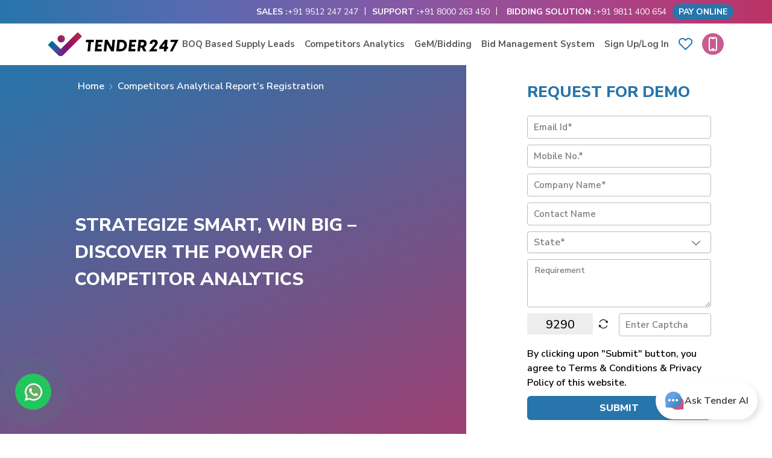

--- FILE ---
content_type: text/html; charset=utf-8
request_url: https://www.tender247.com/car-registration?inqueryfrom=result.tender247.com&searchtext=modems
body_size: 9240
content:
<!DOCTYPE html><html lang="en"><head><meta charSet="utf-8"/><meta name="viewport" content="width=device-width, initial-scale=1, maximum-scale=1"/><link rel="preload" as="image" href="/_next/static/media/heart.f660cf6c.svg"/><link rel="preload" as="image" href="/_next/static/media/linkedin.c8578d60.svg"/><link rel="preload" as="image" href="/_next/static/media/facebook.fd389a13.svg"/><link rel="preload" as="image" href="/_next/static/media/instagram.33aae742.svg"/><link rel="preload" as="image" href="//googleads.g.doubleclick.net/pagead/viewthroughconversion/961898765/?value=0&amp;guid=ON&amp;script=0"/><link rel="stylesheet" href="/_next/static/css/6d113d9536565d88.css" data-precedence="next"/><link rel="stylesheet" href="/_next/static/css/fabeb95f75bc5424.css" data-precedence="next"/><link rel="preload" as="script" fetchPriority="low" href="/_next/static/chunks/webpack-36ee7383c3b7ef73.js"/><script src="/_next/static/chunks/fd9d1056-1f30c65ad39a342c.js" async=""></script><script src="/_next/static/chunks/7023-bf3eb3e4802cc253.js" async=""></script><script src="/_next/static/chunks/main-app-55bbd77d79f9187f.js" async=""></script><script src="/_next/static/chunks/13b76428-b914bed72c3f2a72.js" async=""></script><script src="/_next/static/chunks/8173-d54d043e09718587.js" async=""></script><script src="/_next/static/chunks/4332-d1e47aa207e54611.js" async=""></script><script src="/_next/static/chunks/3238-a977b78a11eb4ab6.js" async=""></script><script src="/_next/static/chunks/5399-d1af2a46b34a5236.js" async=""></script><script src="/_next/static/chunks/5223-4f0380c7e3a3e8c7.js" async=""></script><script src="/_next/static/chunks/9229-07de2bf1e83dc1eb.js" async=""></script><script src="/_next/static/chunks/app/layout-307e57bb22942b71.js" async=""></script><script src="/_next/static/chunks/0e5ce63c-09c65b1565294da2.js" async=""></script><script src="/_next/static/chunks/07115393-0ed7cd0087123f83.js" async=""></script><script src="/_next/static/chunks/1190-c37b70adbc4d04b9.js" async=""></script><script src="/_next/static/chunks/2345-e383b6545d53857b.js" async=""></script><script src="/_next/static/chunks/5965-32a6e8476b5111f0.js" async=""></script><script src="/_next/static/chunks/8083-e91ac7d77e280522.js" async=""></script><script src="/_next/static/chunks/2265-f2d311a33b81a70f.js" async=""></script><script src="/_next/static/chunks/app/not-found-c4fdcb7a36298b75.js" async=""></script><script src="/_next/static/chunks/app/loading-7db1af3f82f13d27.js" async=""></script><script src="/_next/static/chunks/4666-2718304d49b19a32.js" async=""></script><script src="/_next/static/chunks/6852-e94bcc836b3b1e6f.js" async=""></script><script src="/_next/static/chunks/6987-84a100e00a621eb4.js" async=""></script><script src="/_next/static/chunks/app/car-registration/page-0333f510817ca2a9.js" async=""></script><link rel="preload" href="https://www.googletagmanager.com/gtag/js?id=G-3FYV8W34LF" as="script"/><link rel="preload" href="https://www.googletagmanager.com/gtag/js?id=AW-961898765" as="script"/><link rel="preload" href="//www.googleadservices.com/pagead/conversion.js" as="script"/><title>Competitor Analytics Reports - Registration</title><meta name="description" content="Tender247 is your leading edge partner in finding the right tenders. Get Latest Indian Tenders, Government Tenders, e-Tenders, online Tender Information."/><link rel="icon" href="/favicon.ico" type="image/x-icon" sizes="16x16"/><script src="/_next/static/chunks/polyfills-78c92fac7aa8fdd8.js" noModule=""></script></head><body><div class="relative flex min-h-screen flex-col bg-background"><!--$--><nav class="header-animation w-full bg-white  font-nunitosans sticky z-50 top-[0px]"><div class="top-header-area py-[7px] "><div class="container mx-auto"><div class="float-right text-[#fff] xl:text-[14px] 2xl:text-[14px]"><span><strong>SALES :</strong><a href="tel:+919512247247">+91 9512 247 247</a><span class="relative top-[-2px] px-[10px]">|</span></span><span><strong>SUPPORT :</strong><a href="tel:+918000263450">+91 8000 263 450</a><span class="relative top-[-2px] px-[10px]">|</span></span><span class="pl-[5px]"><strong>BIDDING SOLUTION :</strong><a href="tel:+919811400654">+91 9811 400 654</a></span><button type="button" aria-haspopup="dialog" aria-expanded="false" aria-controls="radix-:R8mfnhba:" data-state="closed" class="ml-[10px] bg-[#2775ab] px-[10px] py-[2px] rounded-[50px] text-[#fff] font-bold uppercase">Pay Online</button></div></div></div><div class="container mx-auto"><div class="justify-between px-4 md:px-0 xl:px-4 2xl:px-4 w-full md:items-center md:flex "><div><div class="flex items-center justify-between py-3 md:py-0 md:block p-[20px] md:pr-[10px] md:p-[0px] lg:p-[0px] xl:p-[0px] 2xl:p-[0px] xl:py-[15px] 2xl:py-[15px]"><a href="/"><h2 class="text-2xl font-bold w-[90%] md:w-auto lg:w-auto xl:w-auto 2xl:w-auto"><img alt="Logo" title="Tender247" loading="lazy" width="200" height="100" decoding="async" data-nimg="1" class="w-auto h-auto" style="color:transparent" src="/_next/static/media/logo.b0125e3a.svg"/></h2></a><div class="md:hidden absolute left-[0px] md:static lg:static xl:static 2xl:static"><button class="p-2 text-gray-700 rounded-md outline-none"><svg xmlns="http://www.w3.org/2000/svg" class="w-6 h-6" fill="none" viewBox="0 0 24 24" stroke="currentColor" stroke-width="2"><path stroke-linecap="round" stroke-linejoin="round" d="M4 6h16M4 12h16M4 18h16"></path></svg></button></div></div></div><div class=""><div class="float-left"><div class="flex-1 justify-self-center pb-3 mt-0 pt-[15px] md:pt-[0px] md:block md:pb-0 md:mt-0 shadow-[rgba(126,_126,_126,_0.19)_0px_3px_6px] md:shadow-none lg:shadow-none xl:shadow-none 2xl:shadow-none absolute w-[100%] bg-[#fff] left-[0] z-[10] md:z-[0] lg:z-[0] xl:z-[0] 2xl:z-[0] md:w-[100%] lg:w-[100%] xl:w-[100%] 2xl:w-[100%] md:static lg:static xl:static 2xl:static hidden"><ul class="items-center justify-center space-y-4 md:flex md:space-x-4 md:space-y-0 pl-[15px] md:pl-[0px] lg:pl-[0px] xl:pl-[0px] 2xl:pl-[0px]"><li class="text-gray-600 hover:text-blue-600"><a class="capitalize xl:text-[15px] 2xl:text-[16px] font-bold text-[#5C5C5C] hover:text-[#2775AB]" href="https://www.tender247.com/boq">BOQ Based Supply Leads</a></li><li class="text-gray-600 hover:text-blue-600"><a class="capitalize xl:text-[15px] 2xl:text-[16px] font-bold text-[#5C5C5C] hover:text-[#2775AB]" href="/competitor-analytics-reports">Competitors Analytics</a></li><li class="text-gray-600 hover:text-blue-600"><a class="xl:text-[15px] 2xl:text-[16px] font-bold text-[#5C5C5C] hover:text-[#2775AB]" href="/gembiddingservices">GeM/Bidding</a></li><li class="text-gray-600 hover:text-blue-600"><a target="_blank" class="capitalize xl:text-[15px] 2xl:text-[16px] font-bold text-[#5C5C5C] hover:text-[#2775AB]" href="https://www.tender247.ai">Bid Management System</a></li><li class="text-gray-600 hover:text-blue-600"><button type="button" aria-haspopup="dialog" aria-expanded="false" aria-controls="radix-:R1d6fnhba:" data-state="closed" class="capitalize xl:text-[15px] 2xl:text-[16px] font-bold text-[#5C5C5C] hover:text-[#2775AB]">Sign Up/log in</button></li><li><div class=" md:static lg:relative xl:relative 2xl:relative "><a href="/favourite+tenders" class="capitalize xl:text-[14px] 2xl:text-[15px] font-extrabold text-[#5C5C5C] hover:text-[#2775AB]"><img class="h-[20px]" src="/_next/static/media/heart.f660cf6c.svg" alt="Favourite Tenders" title="Favourite Tenders"/></a></div></li><li class=""><a class="bg-[#b73173c9] hover:bg-[#2775ab] w-[36px] h-[36px] rounded-full flex justify-center items-center" target="_blank" title="Download App" href="/downloadmobileapp"><svg xmlns="http://www.w3.org/2000/svg" fill="none" viewBox="0 0 24 24" stroke-width="2" stroke="#fff" class="w-[24px] h-[24px]"><path stroke-linecap="round" stroke-linejoin="round" d="M10.5 1.5H8.25A2.25 2.25 0 0 0 6 3.75v16.5a2.25 2.25 0 0 0 2.25 2.25h7.5A2.25 2.25 0 0 0 18 20.25V3.75a2.25 2.25 0 0 0-2.25-2.25H13.5m-3 0V3h3V1.5m-3 0h3m-3 18.75h3"></path></svg></a></li></ul></div></div></div></div></div></nav><div class="font-nunitosans w-full float-left font-semibold mt-[0px] pt-[0px] bg-gradient-to-br from-[#2775AB] to-[#BB3366]"><div class=""><div class="grid grid-cols-1 gap-0 md:grid-cols-5 xl:grid-cols-5 2xl:grid-cols-5 md:gap-2"><div class="col-span-3 py-[3%] px-[13%] text-[#fff]"><div class="float-left"><a class="float-left ml-[0px] md:ml-[30px] lg:ml-[30px] xl:ml-[30px] 2xl:ml-[30px] text-[#fff] hover:text-[#fff] hover:underline" href="/">Home</a><span class="float-left relative top-[7px] mx-[5px]"><svg xmlns="http://www.w3.org/2000/svg" fill="none" viewBox="0 0 24 24" stroke-width="1.5" stroke="white" class="w-3 h-3 text-[#fff]"><path stroke-linecap="round" stroke-linejoin="round" d="M8.25 4.5l7.5 7.5-7.5 7.5"></path></svg></span><span class="float-left text-[#fff]">Competitors Analytical Report’s Registration</span></div><div class="w-11/12 mx-auto"><div class="py-[50px] md:py-[100px] RegisterText-area mt-[0px] md:mt-[120px]"><div class="slick-slider slick-initialized" dir="ltr"><button type="button" data-role="none" class="slick-arrow slick-prev" style="display:block"> <!-- -->Previous</button><div class="slick-list"><div class="slick-track" style="width:700%;left:-100%"><div data-index="-1" tabindex="-1" class="slick-slide slick-cloned" aria-hidden="true" style="width:14.285714285714286%"><div><div class="text-[26px] md:text-[30px] xl:text-[30px] 2xl:text-[40px] font-extrabold w-full float-left" tabindex="-1" style="width:100%;display:inline-block"><span>STRATEGIZE SMART, WIN BIG –<!-- --> <br/></span><span>DISCOVER THE POWER OF COMPETITOR ANALYTICS<!-- --> <br/></span></div></div></div><div data-index="0" class="slick-slide slick-active slick-current" tabindex="-1" aria-hidden="false" style="outline:none;width:14.285714285714286%"><div><div class="text-[26px] md:text-[30px] xl:text-[30px] 2xl:text-[40px] font-extrabold w-full float-left" tabindex="-1" style="width:100%;display:inline-block"><span>STRATEGIZE SMART, WIN BIG –<!-- --> <br/></span><span>DISCOVER THE POWER OF COMPETITOR ANALYTICS<!-- --> <br/></span></div></div></div><div data-index="1" class="slick-slide" tabindex="-1" aria-hidden="true" style="outline:none;width:14.285714285714286%"><div><div class="text-[26px] md:text-[30px] xl:text-[30px] 2xl:text-[40px] font-extrabold w-full float-left" tabindex="-1" style="width:100%;display:inline-block"><span>STRATEGIZE SMART, WIN BIG –<!-- --> <br/></span><span>DISCOVER THE POWER OF COMPETITOR ANALYTICS<!-- --> <br/></span></div></div></div><div data-index="2" class="slick-slide" tabindex="-1" aria-hidden="true" style="outline:none;width:14.285714285714286%"><div><div class="text-[26px] md:text-[30px] xl:text-[30px] 2xl:text-[40px] font-extrabold w-full float-left" tabindex="-1" style="width:100%;display:inline-block"><span>STRATEGIZE SMART, WIN BIG –<!-- --> <br/></span><span>DISCOVER THE POWER OF COMPETITOR ANALYTICS<!-- --> <br/></span></div></div></div><div data-index="3" tabindex="-1" class="slick-slide slick-cloned" aria-hidden="true" style="width:14.285714285714286%"><div><div class="text-[26px] md:text-[30px] xl:text-[30px] 2xl:text-[40px] font-extrabold w-full float-left" tabindex="-1" style="width:100%;display:inline-block"><span>STRATEGIZE SMART, WIN BIG –<!-- --> <br/></span><span>DISCOVER THE POWER OF COMPETITOR ANALYTICS<!-- --> <br/></span></div></div></div><div data-index="4" tabindex="-1" class="slick-slide slick-cloned" aria-hidden="true" style="width:14.285714285714286%"><div><div class="text-[26px] md:text-[30px] xl:text-[30px] 2xl:text-[40px] font-extrabold w-full float-left" tabindex="-1" style="width:100%;display:inline-block"><span>STRATEGIZE SMART, WIN BIG –<!-- --> <br/></span><span>DISCOVER THE POWER OF COMPETITOR ANALYTICS<!-- --> <br/></span></div></div></div><div data-index="5" tabindex="-1" class="slick-slide slick-cloned" aria-hidden="true" style="width:14.285714285714286%"><div><div class="text-[26px] md:text-[30px] xl:text-[30px] 2xl:text-[40px] font-extrabold w-full float-left" tabindex="-1" style="width:100%;display:inline-block"><span>STRATEGIZE SMART, WIN BIG –<!-- --> <br/></span><span>DISCOVER THE POWER OF COMPETITOR ANALYTICS<!-- --> <br/></span></div></div></div></div></div><button type="button" data-role="none" class="slick-arrow slick-next" style="display:block"> <!-- -->Next</button></div></div></div></div><div class="col-span-1 md:col-span-2 bg-[#fff] py-[5%] xl:py-[5%] 2xl:py-[10%] px-[10%] md:px-[20%]"><h3 class="text-[#2775AA] text-[26px] xl::text-[26px] 2xl::text-[30px] font-extrabold mb-[20px] uppercase">Request for Demo</h3></div></div></div></div><div class="w-full float-left bg-[#E6E6E6] font-nunitosans"><div class="h-[10px] mb-[10px] bg-gradient-to-r from-[#2775AB] to-[#BB3366]"></div><div class="xl:w-12/12 2xl:w-11/12 mx-auto mt-[40px] mb-[0px] md:mb-[30px] lg:mb-[20px] xl:mb-[20px] 2xl:mb-[20px]"><div class="container mx-auto"><div class="grid grid-cols-1 md:grid-cols-2 lg:grid-cols-5 xl:grid-cols-5 2xl:grid-cols-5 gap-2"><div class="mb-[20px] w-[100%] col-span-2 md:w-[100%] md:col-span-2 xl:col-span-1 2xl:col-span-1"><h2 class="col-span-1 text-[#5C5C5C] text-[18px] font-extrabold uppercase mb-[5px] md:mb-[5px] lg:mb-[1px] xl:mb-[1px] 2xl:mb-[1px]">Tender247</h2><p class="text-[13px] md:text-[16px] xl:text-[14px] 2xl:text-[15px] capitalize font-bold text-[#5C5C5C]">A unit of I-sourcing Technologies Pvt. Ltd.</p><p class="text-justify text-[13px] md:text-[14px] xl:text-[14px] 2xl:text-[16px] font-bold text-[#5C5C5C]"><strong>Tender247.com</strong> is India&#x27;s #1 Tender Portal which provides Tenders, Tender Results Information, Competitor Analytic Reports, Bid Management services. The portal provides a platform for ﬁnding Joint Venture or Consortium Partner and also provides bid consultancy and other relevant services to help contractors in winning tenders.</p></div><div class="xs:pl-[0px] xs:mb-[20px] md:pl-[0px] lg:pl-[65px] xl:pl-[45px] 2xl:pl-[40px] col-span-2"><h2 class="text-[#5C5C5C] text-[18px] font-extrabold uppercase md:mb-[10px] lg:mb-[10px] xl:mb-[20px] 2xl:mb-[20px]">Services</h2><ul class="text-[#5C5C5C] text-[13px] md:text-[14px] lg:text-[14px] xl:text-[14px] 2xl:text-[16px] leading-8 font-bold mb-[20px] float-left"><li class="w-[50%] md:w-[49%] lg:w-[49%] xl:w-[49%] 2xl:w-[45%] float-left">Indian Tender</li><li class="w-[50%] md:w-[49%] lg:w-[49%] xl:w-[49%] 2xl:w-[45%] float-left">Global Tender</li><li class="w-[50%] md:w-[49%] lg:w-[49%] xl:w-[49%] 2xl:w-[45%] float-left">Tender Result</li><li class="w-[50%] md:w-[49%] lg:w-[49%] xl:w-[49%] 2xl:w-[45%] float-left">Value Added Service</li><li class="w-[50%] md:w-[49%] lg:w-[49%] xl:w-[49%] 2xl:w-[45%] float-left">Joint Venture</li><li class="w-[50%] md:w-[49%] lg:w-[49%] xl:w-[49%] 2xl:w-[45%] float-left">Vendor Empanelment</li><li class="w-[50%] md:w-[49%] lg:w-[49%] xl:w-[49%] 2xl:w-[45%] float-left">Bid/Tender Consultancy</li><li class="w-[50%] md:w-[49%] lg:w-[49%] xl:w-[49%] 2xl:w-[45%] float-left">Competitors Analytics</li><li class="w-[50%] md:w-[49%] lg:w-[49%] xl:w-[49%] 2xl:w-[45%] float-left">Bid Management System</li><li class="w-[50%] md:w-[49%] lg:w-[49%] xl:w-[49%] 2xl:w-[45%] float-left">Exhibition</li><li class="w-[50%] md:w-[49%] lg:w-[49%] xl:w-[49%] 2xl:w-[45%] float-left">Tender AI</li><li class="w-[50%] md:w-[49%] lg:w-[49%] xl:w-[49%] 2xl:w-[45%] float-left"><a class="text-[13px] md:text-[14px] xl:text-[14px] 2xl:text-[16px] hover:text-[#2775AB] cursor-pointer hover:text-[#2775AB]" href="/subscribeuser">Subscribe</a></li><li class="w-[50%] md:w-[49%] lg:w-[49%] xl:w-[49%] 2xl:w-[45%] float-left"><span class="text-[13px] md:text-[14px] xl:text-[14px] 2xl:text-[16px] hover:text-[#2775AB] cursor-pointer">Pay Online</span></li></ul></div><div class="pl-[0px] sx:w-[100%] mb-[20px]"><h5 class="text-[#5C5C5C] text-[18px] font-extrabold uppercase md:mb-[10px] lg:mb-[10px] xl:mb-[20px] 2xl:mb-[20px]">Connect with Us</h5><ul class="text-[#5C5C5C] text-[13px] md:text-[14px] lg:text-[14px] xl:text-[14px] 2xl:text-[16px] leading-8 font-bold"><li><a href="/aboutus">About Us</a></li><li><a href="/contactus">Contact Us</a></li><li><a href="/blogpage">Blog</a></li><li><a target="_blank" rel="noopener noreferrer" href="https://www.tender247.com/tender-guide/tender_bidding_process.pdf">Tender Guide</a></li></ul></div><div class="mb-[20px] w-[100%] col-span-2 md:w-[100%] md:col-span-2 xl:col-span-1 2xl:col-span-1"><h5 class="text-[#5C5C5C] float-left w-full text-[18px] font-extrabold uppercase mb-[20px] md:mb-[10px] lg:mb-[10px] xl:mb-[20px] 2xl:mb-[0px] md:pb-[10px] lg:pb-[10px] xl:pb-[20px] 2xl:pb-[20px]"><a class="float-left md:px-0 lg:px-2 lg:px-2 xl:px-2 2xl:px-2" target="_blank" href="https://www.linkedin.com/company/i-sourcing-technologies-pvt-ltd"><img class="w-[28px]" src="/_next/static/media/linkedin.c8578d60.svg" alt="Linkedin" title="Linkedin"/></a><a class="float-left px-2" target="_blank" href="https://www.facebook.com/tender247"><img class="w-[28px]" src="/_next/static/media/facebook.fd389a13.svg" alt="Facebook" title="Facebook"/></a><a class="float-left px-2" target="_blank" href="https://www.instagram.com/tender__247/"><img class="w-[28px]" src="/_next/static/media/instagram.33aae742.svg" alt="Instagram" title="Instagram"/></a></h5><ul class="text-[#5C5C5C] text-[13px] md:text-[14px] lg:text-[14px] xl:text-[14px] 2xl:text-[16px] leading-8 font-bold"><li>Support :<!-- --> <a class="hover:text-[#2775AB]" href="tel:+918000263450">+91 8000 263 450</a></li><li>Sales :<!-- --> <a class="hover:text-[#2775AB]" href="tel:+919512247247">+91 9512 247 247</a></li><li>Bidding Solution :<!-- --> <a class="hover:text-[#2775AB]" href="tel:+919811400654">+91 9811 400 654</a></li><li>Email :<!-- --> <a class="hover:text-[#2775AB]" href="mailto:sales@tender247.com">sales@tender247.com</a></li></ul></div></div></div></div></div><div class="text-center bg-[#303030] text-[#999] text-[14px] py-2 font-semibold"><div class="container"><div><span class="browser-support">Browsers supported: IE9 &amp; Above, Chrome 44 +, Firefox 44 +</span></div>Copyright © 2017 tender247.com. All rights reserved.<!-- --> <a href="/termsandcondition">Terms &amp; Conditions</a> |<!-- --> <a href="/privacypolicy">Privacy Policy</a></div></div><!--/$--><div class="fixed bottom-[80px] md:bottom-[50px] px-[10px] py-[10px] left-[0px] md:left-[15px] w-[60px] h-[60px] z-[2]"><div class="relative flex h-[60px] w-[60px]"><div class="animate-ping absolute inline-flex h-full w-full rounded-full bg-[#22c55e] opacity-75"></div><div class="relative inline-flex justify-center items-center rounded-full h-[60px] w-[60px] bg-[#22c55e]"><a target="popup" class="btn-whatsapp-pulse" href="https://api.whatsapp.com/send?phone=917817083390&amp;text=Hi%20Need%20your%20Help"><img alt="whatsapp" loading="lazy" width="33" height="33" decoding="async" data-nimg="1" style="color:transparent" srcSet="/_next/image?url=%2F_next%2Fstatic%2Fmedia%2Fwhatsapp.34dbc284.png&amp;w=48&amp;q=75 1x, /_next/image?url=%2F_next%2Fstatic%2Fmedia%2Fwhatsapp.34dbc284.png&amp;w=96&amp;q=75 2x" src="/_next/image?url=%2F_next%2Fstatic%2Fmedia%2Fwhatsapp.34dbc284.png&amp;w=96&amp;q=75"/></a></div></div></div><div class="fixed bottom-6 right-6 z-50"><button class="p-[13px] md:p-[15px] bg-white rounded-full shadow-[5px_5px_8px_0px_#0000001A] flex items-center gap-[10px]"><img alt="chatbot" loading="lazy" width="33" height="33" decoding="async" data-nimg="1" style="color:transparent" src="/_next/static/media/chatbot-icon.b83b8a3b.svg"/><span class="text-[#343434] text-[16px] font-semibold">Ask Tender AI</span></button></div><div class="back-to-top-button z-[15]"></div></div><noscript><div style="display:inline"><img height="1" width="1" style="border-style:none" alt="" src="//googleads.g.doubleclick.net/pagead/viewthroughconversion/961898765/?value=0&amp;guid=ON&amp;script=0"/></div></noscript><script src="/_next/static/chunks/webpack-36ee7383c3b7ef73.js" async=""></script><script>(self.__next_f=self.__next_f||[]).push([0]);self.__next_f.push([2,null])</script><script>self.__next_f.push([1,"1:HL[\"/_next/static/css/6d113d9536565d88.css\",\"style\"]\n2:HL[\"/_next/static/css/fabeb95f75bc5424.css\",\"style\"]\n"])</script><script>self.__next_f.push([1,"3:I[95751,[],\"\"]\n6:I[39275,[],\"\"]\n7:I[61343,[],\"\"]\n8:I[11222,[\"6990\",\"static/chunks/13b76428-b914bed72c3f2a72.js\",\"8173\",\"static/chunks/8173-d54d043e09718587.js\",\"4332\",\"static/chunks/4332-d1e47aa207e54611.js\",\"3238\",\"static/chunks/3238-a977b78a11eb4ab6.js\",\"5399\",\"static/chunks/5399-d1af2a46b34a5236.js\",\"5223\",\"static/chunks/5223-4f0380c7e3a3e8c7.js\",\"9229\",\"static/chunks/9229-07de2bf1e83dc1eb.js\",\"3185\",\"static/chunks/app/layout-307e57bb22942b71.js\"],\"Context\"]\n9:I[14927,[\"6990\",\"static/chunks/13b76428-b914bed72c3f2a72.js\",\"8310\",\"static/chunks/0e5ce63c-09c65b1565294da2.js\",\"6682\",\"static/chunks/07115393-0ed7cd0087123f83.js\",\"8173\",\"static/chunks/8173-d54d043e09718587.js\",\"4332\",\"static/chunks/4332-d1e47aa207e54611.js\",\"3238\",\"static/chunks/3238-a977b78a11eb4ab6.js\",\"1190\",\"static/chunks/1190-c37b70adbc4d04b9.js\",\"5399\",\"static/chunks/5399-d1af2a46b34a5236.js\",\"2345\",\"static/chunks/2345-e383b6545d53857b.js\",\"9229\",\"static/chunks/9229-07de2bf1e83dc1eb.js\",\"5965\",\"static/chunks/5965-32a6e8476b5111f0.js\",\"8083\",\"static/chunks/8083-e91ac7d77e280522.js\",\"2265\",\"static/chunks/2265-f2d311a33b81a70f.js\",\"9160\",\"static/chunks/app/not-found-c4fdcb7a36298b75.js\"],\"default\"]\na:I[231,[\"6990\",\"static/chunks/13b76428-b914bed72c3f2a72.js\",\"8173\",\"static/chunks/8173-d54d043e09718587.js\",\"4332\",\"static/chunks/4332-d1e47aa207e54611.js\",\"3238\",\"static/chunks/3238-a977b78a11eb4ab6.js\",\"5399\",\"static/chunks/5399-d1af2a46b34a5236.js\",\"5223\",\"static/chunks/5223-4f0380c7e3a3e8c7.js\",\"9229\",\"static/chunks/9229-07de2bf1e83dc1eb.js\",\"3185\",\"static/chunks/app/layout-307e57bb22942b71.js\"],\"\"]\nb:I[38173,[\"8173\",\"static/chunks/8173-d54d043e09718587.js\",\"8555\",\"static/chunks/app/loading-7db1af3f82f13d27.js\"],\"Image\"]\nc:I[28898,[\"6990\",\"static/chunks/13b76428-b914bed72c3f2a72.js\",\"8173\",\"static/chunks/8173-d54d043e09718587.js\",\"4332\",\"static/chunks/4332-d1e47aa207e54611.js\",\"3238\",\"static/chunks/3238-a977b78a11eb4ab6.js\",\"5399\",\"static/chunks/5399-d1af2a46b34a5236.js\",\"5223\",\"static/chunks/5223-4f0380c7e3a3e8c7.js\",\"9229\",\"static/chunks/9229-07"])</script><script>self.__next_f.push([1,"de2bf1e83dc1eb.js\",\"3185\",\"static/chunks/app/layout-307e57bb22942b71.js\"],\"default\"]\nd:I[34842,[\"6990\",\"static/chunks/13b76428-b914bed72c3f2a72.js\",\"8173\",\"static/chunks/8173-d54d043e09718587.js\",\"4332\",\"static/chunks/4332-d1e47aa207e54611.js\",\"3238\",\"static/chunks/3238-a977b78a11eb4ab6.js\",\"5399\",\"static/chunks/5399-d1af2a46b34a5236.js\",\"5223\",\"static/chunks/5223-4f0380c7e3a3e8c7.js\",\"9229\",\"static/chunks/9229-07de2bf1e83dc1eb.js\",\"3185\",\"static/chunks/app/layout-307e57bb22942b71.js\"],\"default\"]\ne:I[85266,[\"6990\",\"static/chunks/13b76428-b914bed72c3f2a72.js\",\"8173\",\"static/chunks/8173-d54d043e09718587.js\",\"4332\",\"static/chunks/4332-d1e47aa207e54611.js\",\"3238\",\"static/chunks/3238-a977b78a11eb4ab6.js\",\"5399\",\"static/chunks/5399-d1af2a46b34a5236.js\",\"5223\",\"static/chunks/5223-4f0380c7e3a3e8c7.js\",\"9229\",\"static/chunks/9229-07de2bf1e83dc1eb.js\",\"3185\",\"static/chunks/app/layout-307e57bb22942b71.js\"],\"default\"]\nf:I[84080,[\"6990\",\"static/chunks/13b76428-b914bed72c3f2a72.js\",\"8173\",\"static/chunks/8173-d54d043e09718587.js\",\"4332\",\"static/chunks/4332-d1e47aa207e54611.js\",\"3238\",\"static/chunks/3238-a977b78a11eb4ab6.js\",\"5399\",\"static/chunks/5399-d1af2a46b34a5236.js\",\"5223\",\"static/chunks/5223-4f0380c7e3a3e8c7.js\",\"9229\",\"static/chunks/9229-07de2bf1e83dc1eb.js\",\"3185\",\"static/chunks/app/layout-307e57bb22942b71.js\"],\"\"]\n11:I[76130,[],\"\"]\n12:[]\n"])</script><script>self.__next_f.push([1,"0:[[[\"$\",\"link\",\"0\",{\"rel\":\"stylesheet\",\"href\":\"/_next/static/css/6d113d9536565d88.css\",\"precedence\":\"next\",\"crossOrigin\":\"$undefined\"}],[\"$\",\"link\",\"1\",{\"rel\":\"stylesheet\",\"href\":\"/_next/static/css/fabeb95f75bc5424.css\",\"precedence\":\"next\",\"crossOrigin\":\"$undefined\"}]],[\"$\",\"$L3\",null,{\"buildId\":\"2rHofJb_R9lsD5xfb9b37\",\"assetPrefix\":\"\",\"initialCanonicalUrl\":\"/car-registration?inqueryfrom=result.tender247.com\u0026searchtext=modems\",\"initialTree\":[\"\",{\"children\":[\"car-registration\",{\"children\":[\"__PAGE__?{\\\"inqueryfrom\\\":\\\"result.tender247.com\\\",\\\"searchtext\\\":\\\"modems\\\"}\",{}]}]},\"$undefined\",\"$undefined\",true],\"initialSeedData\":[\"\",{\"children\":[\"car-registration\",{\"children\":[\"__PAGE__\",{},[[\"$L4\",\"$L5\"],null],null]},[\"$\",\"$L6\",null,{\"parallelRouterKey\":\"children\",\"segmentPath\":[\"children\",\"car-registration\",\"children\"],\"error\":\"$undefined\",\"errorStyles\":\"$undefined\",\"errorScripts\":\"$undefined\",\"template\":[\"$\",\"$L7\",null,{}],\"templateStyles\":\"$undefined\",\"templateScripts\":\"$undefined\",\"notFound\":\"$undefined\",\"notFoundStyles\":\"$undefined\",\"styles\":null}],null]},[[\"$\",\"html\",null,{\"lang\":\"en\",\"children\":[\"$\",\"body\",null,{\"children\":[[\"$\",\"div\",null,{\"className\":\"relative flex min-h-screen flex-col bg-background\",\"children\":[[\"$\",\"$L8\",null,{\"ipConfig\":\"18.218.154.57\",\"children\":[\"$\",\"$L6\",null,{\"parallelRouterKey\":\"children\",\"segmentPath\":[\"children\"],\"error\":\"$undefined\",\"errorStyles\":\"$undefined\",\"errorScripts\":\"$undefined\",\"template\":[\"$\",\"$L7\",null,{}],\"templateStyles\":\"$undefined\",\"templateScripts\":\"$undefined\",\"notFound\":[\"$\",\"$L9\",null,{}],\"notFoundStyles\":[],\"styles\":null}]}],[\"$\",\"div\",null,{\"className\":\"fixed bottom-[80px] md:bottom-[50px] px-[10px] py-[10px] left-[0px] md:left-[15px] w-[60px] h-[60px] z-[2]\",\"children\":[\"$\",\"div\",null,{\"className\":\"relative flex h-[60px] w-[60px]\",\"children\":[[\"$\",\"div\",null,{\"className\":\"animate-ping absolute inline-flex h-full w-full rounded-full bg-[#22c55e] opacity-75\"}],[\"$\",\"div\",null,{\"className\":\"relative inline-flex justify-center items-center rounded-full h-[60px] w-[60px] bg-[#22c55e]\",\"children\":[\"$\",\"$La\",null,{\"href\":\"https://api.whatsapp.com/send?phone=917817083390\u0026text=Hi%20Need%20your%20Help\",\"target\":\"popup\",\"className\":\"btn-whatsapp-pulse\",\"children\":[\"$\",\"$Lb\",null,{\"src\":\"/_next/static/media/whatsapp.34dbc284.png\",\"alt\":\"whatsapp\",\"width\":33,\"height\":33}]}]}]]}]}],[\"$\",\"$Lc\",null,{}],[\"$\",\"$Ld\",null,{}],[\"$\",\"$Le\",null,{}]]}],[[\"$\",\"$Lf\",null,{\"id\":\"gtm-init\",\"strategy\":\"afterInteractive\",\"children\":\"(function(w,d,s,l,i){\\n          w[l]=w[l]||[]; \\n          w[l].push({'gtm.start':new Date().getTime(),event:'gtm.js'}); \\n          var f=d.getElementsByTagName(s)[0],\\n          j=d.createElement(s),dl=l!='dataLayer'?'\u0026l='+l:''; \\n          j.async=true;j.src='https://www.googletagmanager.com/gtm.js?id='+i+dl; \\n          f.parentNode.insertBefore(j,f);\\n        })(window,document,'script','dataLayer','GTM-PW7MBRC')\"}],[\"$\",\"$Lf\",null,{\"src\":\"https://www.googletagmanager.com/gtag/js?id=G-3FYV8W34LF\",\"strategy\":\"afterInteractive\"}],[\"$\",\"$Lf\",null,{\"id\":\"google-analytics-init\",\"strategy\":\"afterInteractive\",\"children\":\"\\n    window.dataLayer = window.dataLayer || [];\\n    function gtag(){dataLayer.push(arguments);}\\n    gtag('js', new Date());\\n    gtag('config', 'G-3FYV8W34LF'); \\n  \"}],[\"$\",\"$Lf\",null,{\"id\":\"google-analytics\",\"strategy\":\"afterInteractive\",\"children\":\"(function(i,s,o,g,r,a,m){\\n          i['GoogleAnalyticsObject']=r;i[r]=i[r]||function(){\\n          (i[r].q=i[r].q||[]).push(arguments)},i[r].l=1*new Date();\\n          a=s.createElement(o),m=s.getElementsByTagName(o)[0];\\n          a.async=1;a.src=g;m.parentNode.insertBefore(a,m)\\n        })(window,document,'script','//www.google-analytics.com/analytics.js','ga');        \\n        ga('create', 'UA-56928293-1', 'auto'); \\n        ga('send', 'pageview')\"}],[\"$\",\"$Lf\",null,{\"type\":\"text/javascript\",\"children\":\"(function(c,l,a,r,i,t,y){\\n          c[a]=c[a]||function(){(c[a].q=c[a].q||[]).push(arguments)};\\n          t=l.createElement(r);t.async=1;t.src=\\\"https://www.clarity.ms/tag/\\\"+i;\\n          y=l.getElementsByTagName(r)[0];y.parentNode.insertBefore(t,y);\\n        })(window, document, \\\"clarity\\\", \\\"script\\\", \\\"bboonut1h8\\\")\"}],[\"$\",\"$Lf\",null,{\"async\":true,\"src\":\"https://www.googletagmanager.com/gtag/js?id=AW-961898765\"}],[\"$\",\"$Lf\",null,{\"id\":\"gtag-init\",\"strategy\":\"afterInteractive\",\"children\":\"window.dataLayer = window.dataLayer || [];\\n          function gtag(){dataLayer.push(arguments);}\\n          gtag('js', new Date());\\n          gtag('config', 'AW-961898765');\"}],[\"$\",\"$Lf\",null,{\"id\":\"google-analytics\",\"strategy\":\"afterInteractive\",\"children\":\"window.dataLayer = window.dataLayer || [];\\n          function gtag(){dataLayer.push(arguments);}\\n          gtag('js', new Date());\\n          gtag('config', 'AW-961898765');\"}],[\"$\",\"$Lf\",null,{\"id\":\"gtag-report-conversion\",\"strategy\":\"afterInteractive\",\"children\":\"function gtag_report_conversion(url) {\\n           var callback = function () {\\n             if (typeof(url) != 'undefined') {\\n               window.location = url;\\n             }\\n           };\\n           gtag('event', 'conversion', {\\n             'send_to': 'AW-961898765/SW-_CKv1vscDEI3S1coD', \\n             'event_callback': callback\\n           });\\n           return false;\\n         }\"}],[\"$\",\"$Lf\",null,{\"type\":\"text/javascript\",\"children\":\"/* \u003c![CDATA[ */\\n         var google_conversion_id = 961898765; \\n         var google_custom_params = window.google_tag_params;\\n         var google_remarketing_only = true;\\n         /* ]]\u003e */\\n        \"}],[\"$\",\"$Lf\",null,{\"type\":\"text/javascript\",\"src\":\"//www.googleadservices.com/pagead/conversion.js\"}],[\"$\",\"noscript\",null,{\"children\":[\"$\",\"div\",null,{\"style\":{\"display\":\"inline\"},\"children\":[\"$\",\"img\",null,{\"height\":\"1\",\"width\":\"1\",\"style\":{\"borderStyle\":\"none\"},\"alt\":\"\",\"src\":\"//googleads.g.doubleclick.net/pagead/viewthroughconversion/961898765/?value=0\u0026guid=ON\u0026script=0\"}]}]}]]]}]}],null],[[\"$\",\"div\",null,{\"className\":\"absolute top-[45%] left-[25%] md:left-[38%] lg:left-[44%] text-center\",\"children\":[[\"$\",\"$Lb\",null,{\"src\":\"/_next/static/media/logo.b0125e3a.svg\",\"alt\":\"Logo\",\"title\":\"Tender247\",\"width\":200,\"height\":100,\"className\":\"w-auto h-auto\"}],\"LOADING...\"]}],[],[]]],\"couldBeIntercepted\":false,\"initialHead\":[false,\"$L10\"],\"globalErrorComponent\":\"$11\",\"missingSlots\":\"$W12\"}]]\n"])</script><script>self.__next_f.push([1,"13:I[95696,[\"6990\",\"static/chunks/13b76428-b914bed72c3f2a72.js\",\"8310\",\"static/chunks/0e5ce63c-09c65b1565294da2.js\",\"6682\",\"static/chunks/07115393-0ed7cd0087123f83.js\",\"8173\",\"static/chunks/8173-d54d043e09718587.js\",\"4332\",\"static/chunks/4332-d1e47aa207e54611.js\",\"3238\",\"static/chunks/3238-a977b78a11eb4ab6.js\",\"1190\",\"static/chunks/1190-c37b70adbc4d04b9.js\",\"5399\",\"static/chunks/5399-d1af2a46b34a5236.js\",\"2345\",\"static/chunks/2345-e383b6545d53857b.js\",\"4666\",\"static/chunks/4666-2718304d49b19a32.js\",\"6852\",\"static/chunks/6852-e94bcc836b3b1e6f.js\",\"9229\",\"static/chunks/9229-07de2bf1e83dc1eb.js\",\"5965\",\"static/chunks/5965-32a6e8476b5111f0.js\",\"8083\",\"static/chunks/8083-e91ac7d77e280522.js\",\"2265\",\"static/chunks/2265-f2d311a33b81a70f.js\",\"6987\",\"static/chunks/6987-84a100e00a621eb4.js\",\"8654\",\"static/chunks/app/car-registration/page-0333f510817ca2a9.js\"],\"default\"]\n5:[\"$\",\"$L13\",null,{\"searchParams\":{\"inqueryfrom\":\"result.tender247.com\",\"searchtext\":\"modems\"},\"ip\":\"18.218.154.57\"}]\n10:[[\"$\",\"meta\",\"0\",{\"name\":\"viewport\",\"content\":\"width=device-width, initial-scale=1, maximum-scale=1\"}],[\"$\",\"meta\",\"1\",{\"charSet\":\"utf-8\"}],[\"$\",\"title\",\"2\",{\"children\":\"Competitor Analytics Reports - Registration\"}],[\"$\",\"meta\",\"3\",{\"name\":\"description\",\"content\":\"Tender247 is your leading edge partner in finding the right tenders. Get Latest Indian Tenders, Government Tenders, e-Tenders, online Tender Information.\"}],[\"$\",\"link\",\"4\",{\"rel\":\"icon\",\"href\":\"/favicon.ico\",\"type\":\"image/x-icon\",\"sizes\":\"16x16\"}]]\n4:null\n"])</script></body></html>

--- FILE ---
content_type: text/html; charset=utf-8
request_url: https://www.tender247.com/_next/static/chunks/9264-0ee7a1aa7f2f305a.js
body_size: 12060
content:
<!DOCTYPE html><html lang="en"><head><meta charSet="utf-8"/><meta name="viewport" content="width=device-width, initial-scale=1, maximum-scale=1"/><link rel="preload" as="image" href="//googleads.g.doubleclick.net/pagead/viewthroughconversion/961898765/?value=0&amp;guid=ON&amp;script=0"/><link rel="preload" as="image" href="/_next/static/media/heart.f660cf6c.svg"/><link rel="preload" as="image" href="/_next/static/media/linkedin.c8578d60.svg"/><link rel="preload" as="image" href="/_next/static/media/facebook.fd389a13.svg"/><link rel="preload" as="image" href="/_next/static/media/instagram.33aae742.svg"/><link rel="stylesheet" href="/_next/static/css/6d113d9536565d88.css" data-precedence="next"/><link rel="stylesheet" href="/_next/static/css/fabeb95f75bc5424.css" data-precedence="next"/><link rel="preload" as="script" fetchPriority="low" href="/_next/static/chunks/webpack-36ee7383c3b7ef73.js"/><script src="/_next/static/chunks/fd9d1056-1f30c65ad39a342c.js" async=""></script><script src="/_next/static/chunks/7023-bf3eb3e4802cc253.js" async=""></script><script src="/_next/static/chunks/main-app-55bbd77d79f9187f.js" async=""></script><script src="/_next/static/chunks/13b76428-b914bed72c3f2a72.js" async=""></script><script src="/_next/static/chunks/8173-d54d043e09718587.js" async=""></script><script src="/_next/static/chunks/4332-d1e47aa207e54611.js" async=""></script><script src="/_next/static/chunks/3238-a977b78a11eb4ab6.js" async=""></script><script src="/_next/static/chunks/5399-d1af2a46b34a5236.js" async=""></script><script src="/_next/static/chunks/5223-4f0380c7e3a3e8c7.js" async=""></script><script src="/_next/static/chunks/9229-07de2bf1e83dc1eb.js" async=""></script><script src="/_next/static/chunks/app/layout-307e57bb22942b71.js" async=""></script><script src="/_next/static/chunks/0e5ce63c-09c65b1565294da2.js" async=""></script><script src="/_next/static/chunks/07115393-0ed7cd0087123f83.js" async=""></script><script src="/_next/static/chunks/1190-c37b70adbc4d04b9.js" async=""></script><script src="/_next/static/chunks/2345-e383b6545d53857b.js" async=""></script><script src="/_next/static/chunks/5965-32a6e8476b5111f0.js" async=""></script><script src="/_next/static/chunks/8083-e91ac7d77e280522.js" async=""></script><script src="/_next/static/chunks/2265-f2d311a33b81a70f.js" async=""></script><script src="/_next/static/chunks/app/not-found-c4fdcb7a36298b75.js" async=""></script><script src="/_next/static/chunks/app/loading-7db1af3f82f13d27.js" async=""></script><script src="/_next/static/chunks/4f9d9cd8-21cf95d9be2be3c5.js" async=""></script><script src="/_next/static/chunks/12038df7-87c20421ff59676a.js" async=""></script><script src="/_next/static/chunks/164f4fb6-387acb4df2a9649e.js" async=""></script><script src="/_next/static/chunks/2170a4aa-3b7c44451773a563.js" async=""></script><script src="/_next/static/chunks/4666-2718304d49b19a32.js" async=""></script><script src="/_next/static/chunks/6852-e94bcc836b3b1e6f.js" async=""></script><script src="/_next/static/chunks/4756-7bd61c600bf3691f.js" async=""></script><script src="/_next/static/chunks/9102-0ef3c762060e4072.js" async=""></script><script src="/_next/static/chunks/5093-93001440aefe5f36.js" async=""></script><script src="/_next/static/chunks/8856-4ab2fe82df6bbf19.js" async=""></script><script src="/_next/static/chunks/4108-259ec2edf16c124a.js" async=""></script><script src="/_next/static/chunks/5866-7fb5b74b875f4d51.js" async=""></script><script src="/_next/static/chunks/3765-a8063614ed724240.js" async=""></script><script src="/_next/static/chunks/9385-1c619f2789e2d433.js" async=""></script><script src="/_next/static/chunks/4313-38bfc727d1e6ea52.js" async=""></script><script src="/_next/static/chunks/9305-5c1fbfc1d9165372.js" async=""></script><script src="/_next/static/chunks/2906-8306d9c5a3fc35f3.js" async=""></script><script src="/_next/static/chunks/app/%5B...type%5D/page-e9788a605087c2e5.js" async=""></script><link rel="preload" href="https://www.googletagmanager.com/gtag/js?id=G-3FYV8W34LF" as="script"/><link rel="preload" href="https://www.googletagmanager.com/gtag/js?id=AW-961898765" as="script"/><link rel="preload" href="//www.googleadservices.com/pagead/conversion.js" as="script"/><title>Static Tenders | Static Government Tenders</title><meta name="description" content="Looking for static tenders? Explore a wide range of government tenders for static projects. Check local e-tenders and e-procurement platforms for the most promising opportunities. Find detailed bid information and updates on Tender247 today."/><meta name="author" content="tender247"/><meta name="keywords" content=" static Tenders, Tenders for static, Online static Tenders, static Government tender, latest static Tenders, eTenders for static, govt of static tenders"/><meta name="referrer" content="origin"/><meta name="robots" content="index, follow"/><meta name="googlebot" content="index, follow"/><link rel="canonical" href="https://www.tender247.com/_next/static/chunks"/><link rel="icon" href="/favicon.ico" type="image/x-icon" sizes="16x16"/><script src="/_next/static/chunks/polyfills-78c92fac7aa8fdd8.js" noModule=""></script></head><body><div class="relative flex min-h-screen flex-col bg-background"><!--$--><nav class="header-animation w-full bg-white  font-nunitosans sticky pb-[10px] z-50 top-0 "><div class="hidden md:block top-header-area py-[7px] "><div class="container mx-auto"><div class="float-right text-[#fff] xl:text-[14px] 2xl:text-[14px]"><span><strong>SALES :</strong><a href="tel:+919512247247">+91 9512 247 247</a><span class="relative top-[-2px] px-[14px]">|</span></span><span><strong>SUPPORT :</strong><a href="tel:+918000263450">+91 8000 263 450</a><span class="relative top-[-2px] px-[14px]">|</span></span><span class="pl-[5px]"><strong>BIDDING SOLUTION :</strong><a href="tel:+919811400654">+91 9811 400 654</a></span><button type="button" aria-haspopup="dialog" aria-expanded="false" aria-controls="radix-:R496fnhba:" data-state="closed" class="ml-[10px] bg-[#2775ab] px-[10px] py-[2px] rounded-[50px] text-[#fff] font-bold uppercase">Pay Online</button></div></div></div><div class="container mx-auto"><div class="justify-between px-4 w-full md:items-center md:flex md:px-0"><div><div class="flex items-center justify-between py-3 md:py-0 md:block p-[20px] md:pr-[10px] md:p-[0px] lg:p-[0px] xl:p-[0px] 2xl:p-[0px] xl:py-[15px] 2xl:py-[15px]"><a href="/"><h2 class="text-2xl font-bold w-[90%] md:w-auto lg:w-auto xl:w-auto 2xl:w-auto"><img alt="Logo" title="Tender247" loading="lazy" width="200" height="100" decoding="async" data-nimg="1" class="w-auto h-auto" style="color:transparent" src="/_next/static/media/logo.b0125e3a.svg"/></h2></a><div class="md:hidden absolute left-[0px] md:static lg:static xl:static 2xl:static"><button class="p-2 text-gray-700 rounded-md outline-none"><svg xmlns="http://www.w3.org/2000/svg" class="w-8 h-8 xl:h-9 xl:w-9 2xl:h-9 2xl:w-9" fill="none" viewBox="0 0 24 24" stroke="#707070" stroke-width="2"><path stroke-linecap="round" stroke-linejoin="round" d="M4 6h16M4 12h16M4 18h16"></path></svg></button></div></div></div><div class=""><div class=""><div class="flex-1 transition ease-in-out delay-150 justify-self-center pb-3 mt-0 pt-[15px] pt-[0px] md:pt-[5px] lg:pt-[5px] xl:pt-[5px] 2xl:pt-[2px] md:block md:pb-0 md:mt-0 shadow-[rgba(126,_126,_126,_0.19)_0px_3px_6px] md:shadow-none lg:shadow-none xl:shadow-none 2xl:shadow-none absolute w-[100%] bg-[#fff] left-[0] z-[10] md:z-[0] lg:z-[0] xl:z-[0] 2xl:z-[0] md:w-[100%] lg:w-[100%] xl:w-[100%] 2xl:w-[100%] md:static lg:static xl:static 2xl:static
                 hidden"><ul class="pb-[10px] md:pb-[0px] items-center mb-0 justify-center space-y-4 md:flex md:space-x-6 xl:space-x-4 md:space-y-0 pl-[15px] md:pl-[0px] lg:pl-[0px] xl:pl-[0px] 2xl:pl-[0px]"><li class="text-gray-600 hover:text-blue-600"><a class="capitalize xl:text-[14px] 2xl:text-[15px] font-bold text-[#5C5C5C] hover:text-[#2775AB]" href="https://www.tender247.com/boq">BOQ Based Supply Leads</a></li><li class="text-gray-600 hover:text-blue-600"><a class="capitalize xl:text-[14px] 2xl:text-[15px] font-bold text-[#5C5C5C] hover:text-[#2775AB]" href="/competitor-analytics-reports">Competitors Analytics</a></li><li class="text-gray-600 hover:text-blue-600"><a class="xl:text-[16px] 2xl:text-[16px] font-bold text-[#5C5C5C] hover:text-[#2775AB]" href="/gembiddingservices">GeM/Bidding</a></li><li class="text-gray-600 hover:text-blue-600"><a target="_blank" class="capitalize xl:text-[14px] 2xl:text-[15px] font-bold text-[#5C5C5C] hover:text-[#2775AB]" href="https://www.tender247.ai">Bid Management System</a></li><li class="text-gray-600 hover:text-blue-600"><button type="button" aria-haspopup="dialog" aria-expanded="false" aria-controls="radix-:R2mh6fnhba:" data-state="closed" class="capitalize xl:text-[14px] 2xl:text-[15px] font-bold text-[#5C5C5C] hover:text-[#2775AB]">Sign Up/log in</button></li><li><a href="/favourite+tenders"><div class="uppercase text-sm font-extrabold text-[#2775AB] hover:text-[#2775AB]"><img class="h-[20px]" src="/_next/static/media/heart.f660cf6c.svg" alt="Favourite Tenders" title="Favourite Tenders"/></div></a></li><li class=""><a class="bg-[#b73173c9] hover:bg-[#2775ab] w-[36px] h-[36px] rounded-full flex justify-center items-center" href="/downloadmobileapp" target="_blank"><svg xmlns="http://www.w3.org/2000/svg" fill="none" viewBox="0 0 24 24" stroke-width="2" stroke="#fff" class="w-[24px] h-[24px]"><path stroke-linecap="round" stroke-linejoin="round" d="M10.5 1.5H8.25A2.25 2.25 0 0 0 6 3.75v16.5a2.25 2.25 0 0 0 2.25 2.25h7.5A2.25 2.25 0 0 0 18 20.25V3.75a2.25 2.25 0 0 0-2.25-2.25H13.5m-3 0V3h3V1.5m-3 0h3m-3 18.75h3"></path></svg></a></li></ul><div class="py-4 border-t-2 md:hidden block top-header-area-mobile py-[7px] "><div class="container mx-auto"><ul class="text-[#5C5C5C] text-center text-[14px]"><li class="my-2"><strong>SALES :</strong><a href="tel:+919512247247">+91 9512 247 247</a></li><li class="mb-2"><strong>SUPPORT :</strong><a href="tel:+918000263450">+91 8000 263 450</a></li><li class=" mb-2"><strong>BIDDING SOLUTION :</strong><a href="tel:+919811400654">+91 9811 400 654</a></li><li class="mb-2"><button type="button" aria-haspopup="dialog" aria-expanded="false" aria-controls="radix-:R2ah6fnhba:" data-state="closed" class="ml-[10px] bg-[#2775ab] px-[10px] py-[2px] rounded-[50px] text-[#fff] font-bold uppercase">Pay Online</button></li></ul></div></div></div></div></div></div></div><div class="container mx-auto"><div class="w-[100%] inner-page-search"><div class="xl:w-[50%] 2xl:w-[40%] md:h-[52px] rounded-[8px] bg-[#F4F4F4] mx-auto inner-page-search-box"><div> <div class="bg-[#F4F4F4] rounded-[8px] float-left w-full"><div class="w-[100%] xl:w-[60%] 2xl:w-[62%] float-left header-search-first-area "><div cmdk-root=""><label cmdk-label="" for=":Rpp6fnhbaH2:" id=":Rpp6fnhbaH1:" style="position:absolute;width:1px;height:1px;padding:0;margin:-1px;overflow:hidden;clip:rect(0, 0, 0, 0);white-space:nowrap;border-width:0"></label><div class=" "><div class="flex items-center" cmdk-input-wrapper=""><input class="flex w-full rounded-md outline-none placeholder:text-muted-foreground disabled:cursor-not-allowed disabled:opacity-50 inner-input-area capitalize bg-[#F4F4F4] border-none text-[14px] md:text-[14px] lg:text-[12px] xl:text-[16px] 2xl:text-[16px] px-2 md:px-4 lg:px-4 xl:px-4 2xl:px-4 shadow-none text-[#5c5c5c] py-5 h-[38px] xl:h-[52px] rounded-l-[8px]" placeholder="Enter keyword eg- bridge, road etc. " cmdk-input="" autoComplete="off" autoCorrect="off" spellCheck="false" aria-autocomplete="list" role="combobox" aria-expanded="true" aria-controls=":Rpp6fnhba:" aria-labelledby=":Rpp6fnhbaH1:" id=":Rpp6fnhbaH2:" type="text" value=""/></div></div><div class="mt-0 relative"></div></div></div><button type="button" role="combobox" aria-controls="radix-:R19p6fnhba:" aria-expanded="false" aria-autocomplete="none" dir="ltr" data-state="closed" class="transition-all [&amp;[data-state=open]&gt;svg]:rotate-180 font-nunitosans flex w-full items-center justify-between rounded-md border border-input px-3 ring-offset-background placeholder:text-muted-foreground focus:outline-none focus:ring-1 focus:ring-ring disabled:cursor-not-allowed disabled:opacity-50 header-search-second-area font-semibold capitalize bg-[#F4F4F4] z-[3] float-left relative left-[0px] xl:w-[20%] 2xl:w-[20%] text-[14px] xl:text-[16px] 2xl:text-[16px] text-center shadow-none text-[#5c5c5c] py-[0px] border-none my-2 h-[38px] xl:h-[36px]" aria-label="Tender Type Selector"><span style="pointer-events:none"></span><svg width="15" height="15" viewBox="0 0 15 15" fill="none" xmlns="http://www.w3.org/2000/svg" class="fill-slate-900 h-6 w-6 cursor-pointer transition-transform duration-200" aria-hidden="true"><path d="M3.13523 6.15803C3.3241 5.95657 3.64052 5.94637 3.84197 6.13523L7.5 9.56464L11.158 6.13523C11.3595 5.94637 11.6759 5.95657 11.8648 6.15803C12.0536 6.35949 12.0434 6.67591 11.842 6.86477L7.84197 10.6148C7.64964 10.7951 7.35036 10.7951 7.15803 10.6148L3.15803 6.86477C2.95657 6.67591 2.94637 6.35949 3.13523 6.15803Z" fill="currentColor" fill-rule="evenodd" clip-rule="evenodd"></path></svg></button><select aria-hidden="true" tabindex="-1" style="position:absolute;border:0;width:1px;height:1px;padding:0;margin:-1px;overflow:hidden;clip:rect(0, 0, 0, 0);white-space:nowrap;word-wrap:normal"></select><div class="header-inner-search cursor-pointer relative z-[3] w-[100%] xl:w-[20%] 2xl:w-[18%] float-right text-[16px] xl:text-[16px] 2xl:text-[18px] font-bold bg-[#F4F4F4] border-2 border-[#E5E5E5] rounded-[8px] font-bold text-[#2775AB] p-[10px] lg:pt-[13px] h-[46px] xl:h-[52px]"><svg xmlns="http://www.w3.org/2000/svg" width="24" height="24" viewBox="0 0 24 24" fill="none" stroke="currentColor" stroke-width="2" stroke-linecap="round" stroke-linejoin="round" class="float-left relative top-[0px] lg:top-[2px] mr-2 h-5 w-5 shrink-0"><circle cx="11" cy="11" r="8"></circle><path d="m21 21-4.3-4.3"></path></svg>AI Search</div></div><div class="mobile-part bg-[#fff] md:block pt-[70px] lg:pt-[50px] "><div class="new-header-advance-search xl:w-[25%] 2xl:w-[22%] text-[#5C5C5C] text-[16px] md:text-[16px] lg:text-[16px] xl:text-[16px] 2xl:text-[16px] font-bold uppercase sx:float-none xl:float-right text-center pt-5"><a href="/advancesearch">Advance Search</a></div></div></div></div><div class="inner-a-search mt-[14px] float-right ml-[10px]"></div></div></div></nav><div class="hidden md:block lg:block xl:block 2xl:block font-nunitosans w-full float-left font-semibold"><div class="container mx-auto"><div class="float-left mt-[10px] md:mt-[10px] lg:mt-[10px] xl:mt-[10px] mb-[0px]"><a class="float-left ml-[0px] md:ml-[0px] lg:ml-[0px] xl:ml-[0px] 2xl:ml-[0px] text-[#404040] hover:text-[#2775AC] hover:underline" href="/">Home</a><span class="float-left relative top-[7px] mx-[5px]"><svg xmlns="http://www.w3.org/2000/svg" fill="none" viewBox="0 0 24 24" stroke-width="1.5" stroke="black" class="w-3 h-3 text-[#404040]"><path stroke-linecap="round" stroke-linejoin="round" d="M8.25 4.5l7.5 7.5-7.5 7.5"></path></svg></span><a class="float-left text-[#404040] hover:text-[#2775AC] hover:underline" href="/tenders">Tenders</a><span class="float-left relative top-[7px] mx-[5px]"><svg xmlns="http://www.w3.org/2000/svg" fill="none" viewBox="0 0 24 24" stroke-width="1.5" stroke="black" class="w-3 h-3"><path stroke-linecap="round" stroke-linejoin="round" d="M8.25 4.5l7.5 7.5-7.5 7.5"></path></svg></span><a class="float-left text-[#404040] hover:text-[#2775AC] hover:underline" href="/tenders">Indian Tenders</a><span class="float-left relative top-[7px] mx-[5px]"><svg xmlns="http://www.w3.org/2000/svg" fill="none" viewBox="0 0 24 24" stroke-width="1.5" stroke="black" class="w-3 h-3"><path stroke-linecap="round" stroke-linejoin="round" d="M8.25 4.5l7.5 7.5-7.5 7.5"></path></svg></span><h1 class="float-left text-[#2775AC] capitalize">Static Tenders</h1></div></div></div><div class="hidden md:block lg:block xl:block 2xl:block font-nunitosans w-full float-left font-semibold"><div class="container mx-auto"><div class="float-left"></div><div class="md:ml-[0px] 2xl:ml-[34px] float-right mt-[-20px]"><div class="float-left"><button type="button" role="combobox" aria-controls="radix-:R3j6fnhba:" aria-expanded="false" aria-autocomplete="none" dir="ltr" data-state="closed" class="transition-all [&amp;[data-state=open]&gt;svg]:rotate-180 font-nunitosans flex h-9 items-center justify-between rounded-md bg-transparent px-3 py-2 shadow-sm ring-offset-background placeholder:text-muted-foreground focus:outline-none focus:ring-1 focus:ring-ring disabled:cursor-not-allowed disabled:opacity-50 w-[140px] border-2 border-[#C3C3C3] text-[#5C5C5C] text-[15px] font-bold uppercase"><span style="pointer-events:none"></span><svg width="15" height="15" viewBox="0 0 15 15" fill="none" xmlns="http://www.w3.org/2000/svg" class="fill-slate-900 h-6 w-6 cursor-pointer transition-transform duration-200" aria-hidden="true"><path d="M3.13523 6.15803C3.3241 5.95657 3.64052 5.94637 3.84197 6.13523L7.5 9.56464L11.158 6.13523C11.3595 5.94637 11.6759 5.95657 11.8648 6.15803C12.0536 6.35949 12.0434 6.67591 11.842 6.86477L7.84197 10.6148C7.64964 10.7951 7.35036 10.7951 7.15803 10.6148L3.15803 6.86477C2.95657 6.67591 2.94637 6.35949 3.13523 6.15803Z" fill="currentColor" fill-rule="evenodd" clip-rule="evenodd"></path></svg></button><select aria-hidden="true" tabindex="-1" style="position:absolute;border:0;width:1px;height:1px;padding:0;margin:-1px;overflow:hidden;clip:rect(0, 0, 0, 0);white-space:nowrap;word-wrap:normal"></select></div><div class="float-left pl-2"><button type="button" role="combobox" aria-controls="radix-:R4j6fnhba:" aria-expanded="false" aria-autocomplete="none" dir="ltr" data-state="closed" class="transition-all [&amp;[data-state=open]&gt;svg]:rotate-180 font-nunitosans flex h-9 items-center justify-between rounded-md bg-transparent px-3 py-2 shadow-sm ring-offset-background placeholder:text-muted-foreground focus:outline-none focus:ring-1 focus:ring-ring disabled:cursor-not-allowed disabled:opacity-50 w-[240px] border-2 border-[#C3C3C3] text-[#5C5C5C] text-[15px] font-bold uppercase"><span style="pointer-events:none"></span><svg width="15" height="15" viewBox="0 0 15 15" fill="none" xmlns="http://www.w3.org/2000/svg" class="fill-slate-900 h-6 w-6 cursor-pointer transition-transform duration-200" aria-hidden="true"><path d="M3.13523 6.15803C3.3241 5.95657 3.64052 5.94637 3.84197 6.13523L7.5 9.56464L11.158 6.13523C11.3595 5.94637 11.6759 5.95657 11.8648 6.15803C12.0536 6.35949 12.0434 6.67591 11.842 6.86477L7.84197 10.6148C7.64964 10.7951 7.35036 10.7951 7.15803 10.6148L3.15803 6.86477C2.95657 6.67591 2.94637 6.35949 3.13523 6.15803Z" fill="currentColor" fill-rule="evenodd" clip-rule="evenodd"></path></svg></button><select aria-hidden="true" tabindex="-1" style="position:absolute;border:0;width:1px;height:1px;padding:0;margin:-1px;overflow:hidden;clip:rect(0, 0, 0, 0);white-space:nowrap;word-wrap:normal"></select></div></div></div></div><div class="font-nunitosans w-full float-left font-semibold mt-[5px] bg-[#eef1f9]"><div class="container mx-auto"><div class="grid grid-cols-5 md:grid-cols-5 xl:grid-cols-5 mt-[7px]"><div class="col-span-1 md:col-span-2 xl:col-span-1 2xl:col-span-1 w-[96%] bg-[#fff] pl-[15px] mt-[25px]"><div class="hidden md:block lg:block xl:block 2xl:block pl-[30px] md:pl-[0px] xl:pl-[10px] 2xl:pl-[10px] float-left mt-[10px] pb-[10px] w-full border-b border-[#d7d7d7]"><h2 class="text-[#5C5C5C] mr-[20px] text-[23px] font-extrabold float-left">FILTERS</h2></div><div class="hidden md:block lg:block xl:block 2xl:block w-full"></div></div><div class="col-span-5 md:col-span-3 lg:col-span-4 xl:col-span-4 2xl:col-span-4 mt-[0px] md:mt-[0px] lg:mt-[0px] xl:mt-[0px] 2xl:mt-[0px]"><div class="relative float-right mb-[5px] top-[-2px] right-[0] mr-[0px] z-10 hidden lg:block"><div class="flex items-center space-x-2"><label for="alltender" class="cursor-pointer font-semibold text-[#5c5c5c] float-left mr-[5px] leading-none peer-disabled:cursor-not-allowed peer-disabled:opacity-70">Select All</label><button type="button" role="checkbox" aria-checked="false" data-state="unchecked" value="on" class="peer shrink-0 border focus-visible:outline-none focus-visible:ring-1 focus-visible:ring-ring disabled:cursor-not-allowed disabled:opacity-50 data-[state=checked]:bg-[#2775AB] bg-[#f5f5f5] shadow-none border-[#c5c5c5] data-[state=checked]:text-[#fff] rounded-[4px] h-5 w-5" id="alltender"></button><input type="checkbox" aria-hidden="true" style="transform:translateX(-100%);position:absolute;pointer-events:none;opacity:0;margin:0" tabindex="-1" value="on"/></div></div><div class="infinite-scroll-component__outerdiv"><div class="infinite-scroll-component w-full !overflow-hidden" style="height:auto;overflow:auto;-webkit-overflow-scrolling:touch"><div class="w-[99%]"> <p class="text-center animation loading loading03">L O A D I N G<span class="wave1">.</span><span class="wave1">.</span><span class="wave1">.</span></p></div></div></div></div></div></div></div><div class="w-full float-left bg-[#E6E6E6] font-nunitosans"><div class="h-[10px] mb-[10px] bg-gradient-to-r from-[#2775AB] to-[#BB3366]"></div><div class="xl:w-12/12 2xl:w-11/12 mx-auto mt-[40px] mb-[0px] md:mb-[30px] lg:mb-[20px] xl:mb-[20px] 2xl:mb-[20px]"><div class="container mx-auto"><div class="grid grid-cols-1 md:grid-cols-2 lg:grid-cols-5 xl:grid-cols-5 2xl:grid-cols-5 gap-2"><div class="mb-[20px] w-[100%] col-span-2 md:w-[100%] md:col-span-2 xl:col-span-1 2xl:col-span-1"><h2 class="col-span-1 text-[#5C5C5C] text-[18px] font-extrabold uppercase mb-[5px] md:mb-[5px] lg:mb-[1px] xl:mb-[1px] 2xl:mb-[1px]">Tender247</h2><p class="text-[13px] md:text-[16px] xl:text-[14px] 2xl:text-[15px] capitalize font-bold text-[#5C5C5C]">A unit of I-sourcing Technologies Pvt. Ltd.</p><p class="text-justify text-[13px] md:text-[14px] xl:text-[14px] 2xl:text-[16px] font-bold text-[#5C5C5C]"><strong>Tender247.com</strong> is India&#x27;s #1 Tender Portal which provides Tenders, Tender Results Information, Competitor Analytic Reports, Bid Management services. The portal provides a platform for ﬁnding Joint Venture or Consortium Partner and also provides bid consultancy and other relevant services to help contractors in winning tenders.</p></div><div class="xs:pl-[0px] xs:mb-[20px] md:pl-[0px] lg:pl-[65px] xl:pl-[45px] 2xl:pl-[40px] col-span-2"><h2 class="text-[#5C5C5C] text-[18px] font-extrabold uppercase md:mb-[10px] lg:mb-[10px] xl:mb-[20px] 2xl:mb-[20px]">Services</h2><ul class="text-[#5C5C5C] text-[13px] md:text-[14px] lg:text-[14px] xl:text-[14px] 2xl:text-[16px] leading-8 font-bold mb-[20px] float-left"><li class="w-[50%] md:w-[49%] lg:w-[49%] xl:w-[49%] 2xl:w-[45%] float-left">Indian Tender</li><li class="w-[50%] md:w-[49%] lg:w-[49%] xl:w-[49%] 2xl:w-[45%] float-left">Global Tender</li><li class="w-[50%] md:w-[49%] lg:w-[49%] xl:w-[49%] 2xl:w-[45%] float-left">Tender Result</li><li class="w-[50%] md:w-[49%] lg:w-[49%] xl:w-[49%] 2xl:w-[45%] float-left">Value Added Service</li><li class="w-[50%] md:w-[49%] lg:w-[49%] xl:w-[49%] 2xl:w-[45%] float-left">Joint Venture</li><li class="w-[50%] md:w-[49%] lg:w-[49%] xl:w-[49%] 2xl:w-[45%] float-left">Vendor Empanelment</li><li class="w-[50%] md:w-[49%] lg:w-[49%] xl:w-[49%] 2xl:w-[45%] float-left">Bid/Tender Consultancy</li><li class="w-[50%] md:w-[49%] lg:w-[49%] xl:w-[49%] 2xl:w-[45%] float-left">Competitors Analytics</li><li class="w-[50%] md:w-[49%] lg:w-[49%] xl:w-[49%] 2xl:w-[45%] float-left">Bid Management System</li><li class="w-[50%] md:w-[49%] lg:w-[49%] xl:w-[49%] 2xl:w-[45%] float-left">Exhibition</li><li class="w-[50%] md:w-[49%] lg:w-[49%] xl:w-[49%] 2xl:w-[45%] float-left">Tender AI</li><li class="w-[50%] md:w-[49%] lg:w-[49%] xl:w-[49%] 2xl:w-[45%] float-left"><a class="text-[13px] md:text-[14px] xl:text-[14px] 2xl:text-[16px] hover:text-[#2775AB] cursor-pointer hover:text-[#2775AB]" href="/subscribeuser">Subscribe</a></li><li class="w-[50%] md:w-[49%] lg:w-[49%] xl:w-[49%] 2xl:w-[45%] float-left"><span class="text-[13px] md:text-[14px] xl:text-[14px] 2xl:text-[16px] hover:text-[#2775AB] cursor-pointer">Pay Online</span></li></ul></div><div class="pl-[0px] sx:w-[100%] mb-[20px]"><h5 class="text-[#5C5C5C] text-[18px] font-extrabold uppercase md:mb-[10px] lg:mb-[10px] xl:mb-[20px] 2xl:mb-[20px]">Connect with Us</h5><ul class="text-[#5C5C5C] text-[13px] md:text-[14px] lg:text-[14px] xl:text-[14px] 2xl:text-[16px] leading-8 font-bold"><li><a href="/aboutus">About Us</a></li><li><a href="/contactus">Contact Us</a></li><li><a href="/blogpage">Blog</a></li><li><a target="_blank" rel="noopener noreferrer" href="https://www.tender247.com/tender-guide/tender_bidding_process.pdf">Tender Guide</a></li></ul></div><div class="mb-[20px] w-[100%] col-span-2 md:w-[100%] md:col-span-2 xl:col-span-1 2xl:col-span-1"><h5 class="text-[#5C5C5C] float-left w-full text-[18px] font-extrabold uppercase mb-[20px] md:mb-[10px] lg:mb-[10px] xl:mb-[20px] 2xl:mb-[0px] md:pb-[10px] lg:pb-[10px] xl:pb-[20px] 2xl:pb-[20px]"><a class="float-left md:px-0 lg:px-2 lg:px-2 xl:px-2 2xl:px-2" target="_blank" href="https://www.linkedin.com/company/i-sourcing-technologies-pvt-ltd"><img class="w-[28px]" src="/_next/static/media/linkedin.c8578d60.svg" alt="Linkedin" title="Linkedin"/></a><a class="float-left px-2" target="_blank" href="https://www.facebook.com/tender247"><img class="w-[28px]" src="/_next/static/media/facebook.fd389a13.svg" alt="Facebook" title="Facebook"/></a><a class="float-left px-2" target="_blank" href="https://www.instagram.com/tender__247/"><img class="w-[28px]" src="/_next/static/media/instagram.33aae742.svg" alt="Instagram" title="Instagram"/></a></h5><ul class="text-[#5C5C5C] text-[13px] md:text-[14px] lg:text-[14px] xl:text-[14px] 2xl:text-[16px] leading-8 font-bold"><li>Support :<!-- --> <a class="hover:text-[#2775AB]" href="tel:+918000263450">+91 8000 263 450</a></li><li>Sales :<!-- --> <a class="hover:text-[#2775AB]" href="tel:+919512247247">+91 9512 247 247</a></li><li>Bidding Solution :<!-- --> <a class="hover:text-[#2775AB]" href="tel:+919811400654">+91 9811 400 654</a></li><li>Email :<!-- --> <a class="hover:text-[#2775AB]" href="mailto:sales@tender247.com">sales@tender247.com</a></li></ul></div></div></div></div></div><div class="text-center bg-[#303030] text-[#999] text-[14px] py-2 font-semibold"><div class="container"><div><span class="browser-support">Browsers supported: IE9 &amp; Above, Chrome 44 +, Firefox 44 +</span></div>Copyright © 2017 tender247.com. All rights reserved.<!-- --> <a href="/termsandcondition">Terms &amp; Conditions</a> |<!-- --> <a href="/privacypolicy">Privacy Policy</a></div></div><!--/$--><div class="fixed bottom-[80px] md:bottom-[50px] px-[10px] py-[10px] left-[0px] md:left-[15px] w-[60px] h-[60px] z-[2]"><div class="relative flex h-[60px] w-[60px]"><div class="animate-ping absolute inline-flex h-full w-full rounded-full bg-[#22c55e] opacity-75"></div><div class="relative inline-flex justify-center items-center rounded-full h-[60px] w-[60px] bg-[#22c55e]"><a target="popup" class="btn-whatsapp-pulse" href="https://api.whatsapp.com/send?phone=917817083390&amp;text=Hi%20Need%20your%20Help"><img alt="whatsapp" loading="lazy" width="33" height="33" decoding="async" data-nimg="1" style="color:transparent" srcSet="/_next/image?url=%2F_next%2Fstatic%2Fmedia%2Fwhatsapp.34dbc284.png&amp;w=48&amp;q=75 1x, /_next/image?url=%2F_next%2Fstatic%2Fmedia%2Fwhatsapp.34dbc284.png&amp;w=96&amp;q=75 2x" src="/_next/image?url=%2F_next%2Fstatic%2Fmedia%2Fwhatsapp.34dbc284.png&amp;w=96&amp;q=75"/></a></div></div></div><div class="fixed bottom-6 right-6 z-50"><button class="p-[13px] md:p-[15px] bg-white rounded-full shadow-[5px_5px_8px_0px_#0000001A] flex items-center gap-[10px]"><img alt="chatbot" loading="lazy" width="33" height="33" decoding="async" data-nimg="1" style="color:transparent" src="/_next/static/media/chatbot-icon.b83b8a3b.svg"/><span class="text-[#343434] text-[16px] font-semibold">Ask Tender AI</span></button></div><div class="back-to-top-button z-[15]"></div></div><noscript><div style="display:inline"><img height="1" width="1" style="border-style:none" alt="" src="//googleads.g.doubleclick.net/pagead/viewthroughconversion/961898765/?value=0&amp;guid=ON&amp;script=0"/></div></noscript><script src="/_next/static/chunks/webpack-36ee7383c3b7ef73.js" async=""></script><script>(self.__next_f=self.__next_f||[]).push([0]);self.__next_f.push([2,null])</script><script>self.__next_f.push([1,"1:HL[\"/_next/static/css/6d113d9536565d88.css\",\"style\"]\n2:HL[\"/_next/static/css/fabeb95f75bc5424.css\",\"style\"]\n"])</script><script>self.__next_f.push([1,"3:I[95751,[],\"\"]\n6:I[39275,[],\"\"]\n8:I[61343,[],\"\"]\n9:I[11222,[\"6990\",\"static/chunks/13b76428-b914bed72c3f2a72.js\",\"8173\",\"static/chunks/8173-d54d043e09718587.js\",\"4332\",\"static/chunks/4332-d1e47aa207e54611.js\",\"3238\",\"static/chunks/3238-a977b78a11eb4ab6.js\",\"5399\",\"static/chunks/5399-d1af2a46b34a5236.js\",\"5223\",\"static/chunks/5223-4f0380c7e3a3e8c7.js\",\"9229\",\"static/chunks/9229-07de2bf1e83dc1eb.js\",\"3185\",\"static/chunks/app/layout-307e57bb22942b71.js\"],\"Context\"]\na:I[14927,[\"6990\",\"static/chunks/13b76428-b914bed72c3f2a72.js\",\"8310\",\"static/chunks/0e5ce63c-09c65b1565294da2.js\",\"6682\",\"static/chunks/07115393-0ed7cd0087123f83.js\",\"8173\",\"static/chunks/8173-d54d043e09718587.js\",\"4332\",\"static/chunks/4332-d1e47aa207e54611.js\",\"3238\",\"static/chunks/3238-a977b78a11eb4ab6.js\",\"1190\",\"static/chunks/1190-c37b70adbc4d04b9.js\",\"5399\",\"static/chunks/5399-d1af2a46b34a5236.js\",\"2345\",\"static/chunks/2345-e383b6545d53857b.js\",\"9229\",\"static/chunks/9229-07de2bf1e83dc1eb.js\",\"5965\",\"static/chunks/5965-32a6e8476b5111f0.js\",\"8083\",\"static/chunks/8083-e91ac7d77e280522.js\",\"2265\",\"static/chunks/2265-f2d311a33b81a70f.js\",\"9160\",\"static/chunks/app/not-found-c4fdcb7a36298b75.js\"],\"default\"]\nb:I[231,[\"6990\",\"static/chunks/13b76428-b914bed72c3f2a72.js\",\"8173\",\"static/chunks/8173-d54d043e09718587.js\",\"4332\",\"static/chunks/4332-d1e47aa207e54611.js\",\"3238\",\"static/chunks/3238-a977b78a11eb4ab6.js\",\"5399\",\"static/chunks/5399-d1af2a46b34a5236.js\",\"5223\",\"static/chunks/5223-4f0380c7e3a3e8c7.js\",\"9229\",\"static/chunks/9229-07de2bf1e83dc1eb.js\",\"3185\",\"static/chunks/app/layout-307e57bb22942b71.js\"],\"\"]\nc:I[38173,[\"8173\",\"static/chunks/8173-d54d043e09718587.js\",\"8555\",\"static/chunks/app/loading-7db1af3f82f13d27.js\"],\"Image\"]\nd:I[28898,[\"6990\",\"static/chunks/13b76428-b914bed72c3f2a72.js\",\"8173\",\"static/chunks/8173-d54d043e09718587.js\",\"4332\",\"static/chunks/4332-d1e47aa207e54611.js\",\"3238\",\"static/chunks/3238-a977b78a11eb4ab6.js\",\"5399\",\"static/chunks/5399-d1af2a46b34a5236.js\",\"5223\",\"static/chunks/5223-4f0380c7e3a3e8c7.js\",\"9229\",\"static/chunks/9229-07"])</script><script>self.__next_f.push([1,"de2bf1e83dc1eb.js\",\"3185\",\"static/chunks/app/layout-307e57bb22942b71.js\"],\"default\"]\ne:I[34842,[\"6990\",\"static/chunks/13b76428-b914bed72c3f2a72.js\",\"8173\",\"static/chunks/8173-d54d043e09718587.js\",\"4332\",\"static/chunks/4332-d1e47aa207e54611.js\",\"3238\",\"static/chunks/3238-a977b78a11eb4ab6.js\",\"5399\",\"static/chunks/5399-d1af2a46b34a5236.js\",\"5223\",\"static/chunks/5223-4f0380c7e3a3e8c7.js\",\"9229\",\"static/chunks/9229-07de2bf1e83dc1eb.js\",\"3185\",\"static/chunks/app/layout-307e57bb22942b71.js\"],\"default\"]\nf:I[85266,[\"6990\",\"static/chunks/13b76428-b914bed72c3f2a72.js\",\"8173\",\"static/chunks/8173-d54d043e09718587.js\",\"4332\",\"static/chunks/4332-d1e47aa207e54611.js\",\"3238\",\"static/chunks/3238-a977b78a11eb4ab6.js\",\"5399\",\"static/chunks/5399-d1af2a46b34a5236.js\",\"5223\",\"static/chunks/5223-4f0380c7e3a3e8c7.js\",\"9229\",\"static/chunks/9229-07de2bf1e83dc1eb.js\",\"3185\",\"static/chunks/app/layout-307e57bb22942b71.js\"],\"default\"]\n10:I[84080,[\"6990\",\"static/chunks/13b76428-b914bed72c3f2a72.js\",\"8173\",\"static/chunks/8173-d54d043e09718587.js\",\"4332\",\"static/chunks/4332-d1e47aa207e54611.js\",\"3238\",\"static/chunks/3238-a977b78a11eb4ab6.js\",\"5399\",\"static/chunks/5399-d1af2a46b34a5236.js\",\"5223\",\"static/chunks/5223-4f0380c7e3a3e8c7.js\",\"9229\",\"static/chunks/9229-07de2bf1e83dc1eb.js\",\"3185\",\"static/chunks/app/layout-307e57bb22942b71.js\"],\"\"]\n12:I[76130,[],\"\"]\n7:[\"type\",\"_next/static/chunks/9264-0ee7a1aa7f2f305a.js\",\"c\"]\n13:[]\n"])</script><script>self.__next_f.push([1,"0:[[[\"$\",\"link\",\"0\",{\"rel\":\"stylesheet\",\"href\":\"/_next/static/css/6d113d9536565d88.css\",\"precedence\":\"next\",\"crossOrigin\":\"$undefined\"}],[\"$\",\"link\",\"1\",{\"rel\":\"stylesheet\",\"href\":\"/_next/static/css/fabeb95f75bc5424.css\",\"precedence\":\"next\",\"crossOrigin\":\"$undefined\"}]],[\"$\",\"$L3\",null,{\"buildId\":\"2rHofJb_R9lsD5xfb9b37\",\"assetPrefix\":\"\",\"initialCanonicalUrl\":\"/_next/static/chunks/9264-0ee7a1aa7f2f305a.js\",\"initialTree\":[\"\",{\"children\":[[\"type\",\"_next/static/chunks/9264-0ee7a1aa7f2f305a.js\",\"c\"],{\"children\":[\"__PAGE__\",{}]}]},\"$undefined\",\"$undefined\",true],\"initialSeedData\":[\"\",{\"children\":[[\"type\",\"_next/static/chunks/9264-0ee7a1aa7f2f305a.js\",\"c\"],{\"children\":[\"__PAGE__\",{},[[\"$L4\",\"$L5\"],null],null]},[\"$\",\"$L6\",null,{\"parallelRouterKey\":\"children\",\"segmentPath\":[\"children\",\"$7\",\"children\"],\"error\":\"$undefined\",\"errorStyles\":\"$undefined\",\"errorScripts\":\"$undefined\",\"template\":[\"$\",\"$L8\",null,{}],\"templateStyles\":\"$undefined\",\"templateScripts\":\"$undefined\",\"notFound\":\"$undefined\",\"notFoundStyles\":\"$undefined\",\"styles\":null}],null]},[[\"$\",\"html\",null,{\"lang\":\"en\",\"children\":[\"$\",\"body\",null,{\"children\":[[\"$\",\"div\",null,{\"className\":\"relative flex min-h-screen flex-col bg-background\",\"children\":[[\"$\",\"$L9\",null,{\"ipConfig\":\"18.218.154.57\",\"children\":[\"$\",\"$L6\",null,{\"parallelRouterKey\":\"children\",\"segmentPath\":[\"children\"],\"error\":\"$undefined\",\"errorStyles\":\"$undefined\",\"errorScripts\":\"$undefined\",\"template\":[\"$\",\"$L8\",null,{}],\"templateStyles\":\"$undefined\",\"templateScripts\":\"$undefined\",\"notFound\":[\"$\",\"$La\",null,{}],\"notFoundStyles\":[],\"styles\":null}]}],[\"$\",\"div\",null,{\"className\":\"fixed bottom-[80px] md:bottom-[50px] px-[10px] py-[10px] left-[0px] md:left-[15px] w-[60px] h-[60px] z-[2]\",\"children\":[\"$\",\"div\",null,{\"className\":\"relative flex h-[60px] w-[60px]\",\"children\":[[\"$\",\"div\",null,{\"className\":\"animate-ping absolute inline-flex h-full w-full rounded-full bg-[#22c55e] opacity-75\"}],[\"$\",\"div\",null,{\"className\":\"relative inline-flex justify-center items-center rounded-full h-[60px] w-[60px] bg-[#22c55e]\",\"children\":[\"$\",\"$Lb\",null,{\"href\":\"https://api.whatsapp.com/send?phone=917817083390\u0026text=Hi%20Need%20your%20Help\",\"target\":\"popup\",\"className\":\"btn-whatsapp-pulse\",\"children\":[\"$\",\"$Lc\",null,{\"src\":\"/_next/static/media/whatsapp.34dbc284.png\",\"alt\":\"whatsapp\",\"width\":33,\"height\":33}]}]}]]}]}],[\"$\",\"$Ld\",null,{}],[\"$\",\"$Le\",null,{}],[\"$\",\"$Lf\",null,{}]]}],[[\"$\",\"$L10\",null,{\"id\":\"gtm-init\",\"strategy\":\"afterInteractive\",\"children\":\"(function(w,d,s,l,i){\\n          w[l]=w[l]||[]; \\n          w[l].push({'gtm.start':new Date().getTime(),event:'gtm.js'}); \\n          var f=d.getElementsByTagName(s)[0],\\n          j=d.createElement(s),dl=l!='dataLayer'?'\u0026l='+l:''; \\n          j.async=true;j.src='https://www.googletagmanager.com/gtm.js?id='+i+dl; \\n          f.parentNode.insertBefore(j,f);\\n        })(window,document,'script','dataLayer','GTM-PW7MBRC')\"}],[\"$\",\"$L10\",null,{\"src\":\"https://www.googletagmanager.com/gtag/js?id=G-3FYV8W34LF\",\"strategy\":\"afterInteractive\"}],[\"$\",\"$L10\",null,{\"id\":\"google-analytics-init\",\"strategy\":\"afterInteractive\",\"children\":\"\\n    window.dataLayer = window.dataLayer || [];\\n    function gtag(){dataLayer.push(arguments);}\\n    gtag('js', new Date());\\n    gtag('config', 'G-3FYV8W34LF'); \\n  \"}],[\"$\",\"$L10\",null,{\"id\":\"google-analytics\",\"strategy\":\"afterInteractive\",\"children\":\"(function(i,s,o,g,r,a,m){\\n          i['GoogleAnalyticsObject']=r;i[r]=i[r]||function(){\\n          (i[r].q=i[r].q||[]).push(arguments)},i[r].l=1*new Date();\\n          a=s.createElement(o),m=s.getElementsByTagName(o)[0];\\n          a.async=1;a.src=g;m.parentNode.insertBefore(a,m)\\n        })(window,document,'script','//www.google-analytics.com/analytics.js','ga');        \\n        ga('create', 'UA-56928293-1', 'auto'); \\n        ga('send', 'pageview')\"}],[\"$\",\"$L10\",null,{\"type\":\"text/javascript\",\"children\":\"(function(c,l,a,r,i,t,y){\\n          c[a]=c[a]||function(){(c[a].q=c[a].q||[]).push(arguments)};\\n          t=l.createElement(r);t.async=1;t.src=\\\"https://www.clarity.ms/tag/\\\"+i;\\n          y=l.getElementsByTagName(r)[0];y.parentNode.insertBefore(t,y);\\n        })(window, document, \\\"clarity\\\", \\\"script\\\", \\\"bboonut1h8\\\")\"}],[\"$\",\"$L10\",null,{\"async\":true,\"src\":\"https://www.googletagmanager.com/gtag/js?id=AW-961898765\"}],[\"$\",\"$L10\",null,{\"id\":\"gtag-init\",\"strategy\":\"afterInteractive\",\"children\":\"window.dataLayer = window.dataLayer || [];\\n          function gtag(){dataLayer.push(arguments);}\\n          gtag('js', new Date());\\n          gtag('config', 'AW-961898765');\"}],[\"$\",\"$L10\",null,{\"id\":\"google-analytics\",\"strategy\":\"afterInteractive\",\"children\":\"window.dataLayer = window.dataLayer || [];\\n          function gtag(){dataLayer.push(arguments);}\\n          gtag('js', new Date());\\n          gtag('config', 'AW-961898765');\"}],[\"$\",\"$L10\",null,{\"id\":\"gtag-report-conversion\",\"strategy\":\"afterInteractive\",\"children\":\"function gtag_report_conversion(url) {\\n           var callback = function () {\\n             if (typeof(url) != 'undefined') {\\n               window.location = url;\\n             }\\n           };\\n           gtag('event', 'conversion', {\\n             'send_to': 'AW-961898765/SW-_CKv1vscDEI3S1coD', \\n             'event_callback': callback\\n           });\\n           return false;\\n         }\"}],[\"$\",\"$L10\",null,{\"type\":\"text/javascript\",\"children\":\"/* \u003c![CDATA[ */\\n         var google_conversion_id = 961898765; \\n         var google_custom_params = window.google_tag_params;\\n         var google_remarketing_only = true;\\n         /* ]]\u003e */\\n        \"}],[\"$\",\"$L10\",null,{\"type\":\"text/javascript\",\"src\":\"//www.googleadservices.com/pagead/conversion.js\"}],[\"$\",\"noscript\",null,{\"children\":[\"$\",\"div\",null,{\"style\":{\"display\":\"inline\"},\"children\":[\"$\",\"img\",null,{\"height\":\"1\",\"width\":\"1\",\"style\":{\"borderStyle\":\"none\"},\"alt\":\"\",\"src\":\"//googleads.g.doubleclick.net/pagead/viewthroughconversion/961898765/?value=0\u0026guid=ON\u0026script=0\"}]}]}]]]}]}],null],[[\"$\",\"div\",null,{\"className\":\"absolute top-[45%] left-[25%] md:left-[38%] lg:left-[44%] text-center\",\"children\":[[\"$\",\"$Lc\",null,{\"src\":\"/_next/static/media/logo.b0125e3a.svg\",\"alt\":\"Logo\",\"title\":\"Tender247\",\"width\":200,\"height\":100,\"className\":\"w-auto h-auto\"}],\"LOADING...\"]}],[],[]]],\"couldBeIntercepted\":false,\"initialHead\":[false,\"$L11\"],\"globalErrorComponent\":\"$12\",\"missingSlots\":\"$W13\"}]]\n"])</script><script>self.__next_f.push([1,"14:I[72740,[\"6990\",\"static/chunks/13b76428-b914bed72c3f2a72.js\",\"8310\",\"static/chunks/0e5ce63c-09c65b1565294da2.js\",\"6682\",\"static/chunks/07115393-0ed7cd0087123f83.js\",\"9929\",\"static/chunks/4f9d9cd8-21cf95d9be2be3c5.js\",\"2400\",\"static/chunks/12038df7-87c20421ff59676a.js\",\"2505\",\"static/chunks/164f4fb6-387acb4df2a9649e.js\",\"1425\",\"static/chunks/2170a4aa-3b7c44451773a563.js\",\"8173\",\"static/chunks/8173-d54d043e09718587.js\",\"4332\",\"static/chunks/4332-d1e47aa207e54611.js\",\"3238\",\"static/chunks/3238-a977b78a11eb4ab6.js\",\"1190\",\"static/chunks/1190-c37b70adbc4d04b9.js\",\"5399\",\"static/chunks/5399-d1af2a46b34a5236.js\",\"2345\",\"static/chunks/2345-e383b6545d53857b.js\",\"4666\",\"static/chunks/4666-2718304d49b19a32.js\",\"6852\",\"static/chunks/6852-e94bcc836b3b1e6f.js\",\"4756\",\"static/chunks/4756-7bd61c600bf3691f.js\",\"9102\",\"static/chunks/9102-0ef3c762060e4072.js\",\"5093\",\"static/chunks/5093-93001440aefe5f36.js\",\"8856\",\"static/chunks/8856-4ab2fe82df6bbf19.js\",\"4108\",\"static/chunks/4108-259ec2edf16c124a.js\",\"5866\",\"static/chunks/5866-7fb5b74b875f4d51.js\",\"3765\",\"static/chunks/3765-a8063614ed724240.js\",\"9385\",\"static/chunks/9385-1c619f2789e2d433.js\",\"9229\",\"static/chunks/9229-07de2bf1e83dc1eb.js\",\"5965\",\"static/chunks/5965-32a6e8476b5111f0.js\",\"8083\",\"static/chunks/8083-e91ac7d77e280522.js\",\"4313\",\"static/chunks/4313-38bfc727d1e6ea52.js\",\"9305\",\"static/chunks/9305-5c1fbfc1d9165372.js\",\"2906\",\"static/chunks/2906-8306d9c5a3fc35f3.js\",\"9592\",\"static/chunks/app/%5B...type%5D/page-e9788a605087c2e5.js\"],\"default\"]\n11:[[\"$\",\"meta\",\"0\",{\"name\":\"viewport\",\"content\":\"width=device-width, initial-scale=1, maximum-scale=1\"}],[\"$\",\"meta\",\"1\",{\"charSet\":\"utf-8\"}],[\"$\",\"title\",\"2\",{\"children\":\"Static Tenders | Static Government Tenders\"}],[\"$\",\"meta\",\"3\",{\"name\":\"description\",\"content\":\"Looking for static tenders? Explore a wide range of government tenders for static projects. Check local e-tenders and e-procurement platforms for the most promising opportunities. Find detailed bid information and updates on Tender247 today.\"}],[\"$\",\"meta\",\"4\",{\"name\":\""])</script><script>self.__next_f.push([1,"author\",\"content\":\"tender247\"}],[\"$\",\"meta\",\"5\",{\"name\":\"keywords\",\"content\":\" static Tenders, Tenders for static, Online static Tenders, static Government tender, latest static Tenders, eTenders for static, govt of static tenders\"}],[\"$\",\"meta\",\"6\",{\"name\":\"referrer\",\"content\":\"origin\"}],[\"$\",\"meta\",\"7\",{\"name\":\"robots\",\"content\":\"index, follow\"}],[\"$\",\"meta\",\"8\",{\"name\":\"googlebot\",\"content\":\"index, follow\"}],[\"$\",\"link\",\"9\",{\"rel\":\"canonical\",\"href\":\"https://www.tender247.com/_next/static/chunks\"}],[\"$\",\"link\",\"10\",{\"rel\":\"icon\",\"href\":\"/favicon.ico\",\"type\":\"image/x-icon\",\"sizes\":\"16x16\"}]]\n4:null\n5:[[\"$\",\"$L14\",null,{\"gemTenders\":false,\"favouriteTab\":false,\"query\":{},\"params\":{\"type\":[\"_next\",\"static\",\"chunks\",\"9264-0ee7a1aa7f2f305a.js\"]},\"wordSearch\":\"\",\"searchByData\":\"$undefined\",\"metaData\":{\"metatagID\":1,\"SearchBy\":0,\"SearchValue\":\"static\",\"Title\":\"static Tenders | static Government Tenders\",\"Description\":\"Looking for static tenders? Explore a wide range of government tenders for static projects. Check local e-tenders and e-procurement platforms for the most promising opportunities. Find detailed bid information and updates on Tender247 today.\",\"Keywords\":\" static Tenders, Tenders for static, Online static Tenders, static Government tender, latest static Tenders, eTenders for static, govt of static tenders\",\"OnPageTitle\":\"static Tenders | static Government Tenders\",\"OnPageDescription\":\"Looking for static tenders? Explore a wide range of government tenders for static projects. Check local e-tenders and e-procurement platforms for the most promising opportunities. Find detailed bid information and updates on Tender247 today.\",\"CreatedDate\":\"2015-10-31T16:24:24.130Z\",\"CompanyServiceID\":1},\"ip\":\"18.218.154.57\"}],false,false,false]\n"])</script></body></html>

--- FILE ---
content_type: text/css; charset=UTF-8
request_url: https://www.tender247.com/_next/static/css/6d113d9536565d88.css
body_size: 24631
content:
@import url("https://fonts.googleapis.com/css2?family=Nunito+Sans:ital,opsz,wght@0,6..12,300;0,6..12,400;0,6..12,500;0,6..12,600;0,6..12,700;0,6..12,800;0,6..12,900;0,6..12,1000;1,6..12,400&display=swap");@import url("https://fonts.googleapis.com/css2?family=Caveat:wght@400..700&display=swap");@import url("https://fonts.googleapis.com/css2?family=Montserrat:ital,wght@0,100..900;1,100..900&family=Rozha+One&display=swap");@import url("https://fonts.googleapis.com/css2?family=Montserrat:ital,wght@0,100..900;1,100..900&family=Rubik:ital,wght@0,300..900;1,300..900&display=swap");
/*
! tailwindcss v3.3.5 | MIT License | https://tailwindcss.com
*/*,:after,:before{box-sizing:border-box;border:0 solid #e5e7eb}:after,:before{--tw-content:""}html{line-height:1.5;-webkit-text-size-adjust:100%;-moz-tab-size:4;-o-tab-size:4;tab-size:4;font-family:ui-sans-serif,system-ui,-apple-system,BlinkMacSystemFont,Segoe UI,Roboto,Helvetica Neue,Arial,Noto Sans,sans-serif,Apple Color Emoji,Segoe UI Emoji,Segoe UI Symbol,Noto Color Emoji;font-feature-settings:normal;font-variation-settings:normal}body{margin:0;line-height:inherit}hr{height:0;color:inherit;border-top-width:1px}abbr:where([title]){-webkit-text-decoration:underline dotted;text-decoration:underline dotted}h1,h2,h3,h4,h5,h6{font-size:inherit;font-weight:inherit}a{color:inherit;text-decoration:inherit}b,strong{font-weight:bolder}code,kbd,pre,samp{font-family:ui-monospace,SFMono-Regular,Menlo,Monaco,Consolas,Liberation Mono,Courier New,monospace;font-size:1em}small{font-size:80%}sub,sup{font-size:75%;line-height:0;position:relative;vertical-align:baseline}sub{bottom:-.25em}sup{top:-.5em}table{text-indent:0;border-color:inherit;border-collapse:collapse}button,input,optgroup,select,textarea{font-family:inherit;font-feature-settings:inherit;font-variation-settings:inherit;font-size:100%;font-weight:inherit;line-height:inherit;color:inherit;margin:0;padding:0}button,select{text-transform:none}[type=button],[type=reset],[type=submit],button{-webkit-appearance:button;background-color:transparent;background-image:none}:-moz-focusring{outline:auto}:-moz-ui-invalid{box-shadow:none}progress{vertical-align:baseline}::-webkit-inner-spin-button,::-webkit-outer-spin-button{height:auto}[type=search]{-webkit-appearance:textfield;outline-offset:-2px}::-webkit-search-decoration{-webkit-appearance:none}::-webkit-file-upload-button{-webkit-appearance:button;font:inherit}summary{display:list-item}blockquote,dd,dl,figure,h1,h2,h3,h4,h5,h6,hr,p,pre{margin:0}fieldset{margin:0}fieldset,legend{padding:0}menu,ol,ul{list-style:none;margin:0;padding:0}dialog{padding:0}textarea{resize:vertical}input::-moz-placeholder,textarea::-moz-placeholder{opacity:1;color:#9ca3af}input::placeholder,textarea::placeholder{opacity:1;color:#9ca3af}[role=button],button{cursor:pointer}:disabled{cursor:default}audio,canvas,embed,iframe,img,object,svg,video{display:block;vertical-align:middle}img,video{max-width:100%;height:auto}[hidden]{display:none}*,:after,:before{--tw-border-spacing-x:0;--tw-border-spacing-y:0;--tw-translate-x:0;--tw-translate-y:0;--tw-rotate:0;--tw-skew-x:0;--tw-skew-y:0;--tw-scale-x:1;--tw-scale-y:1;--tw-pan-x: ;--tw-pan-y: ;--tw-pinch-zoom: ;--tw-scroll-snap-strictness:proximity;--tw-gradient-from-position: ;--tw-gradient-via-position: ;--tw-gradient-to-position: ;--tw-ordinal: ;--tw-slashed-zero: ;--tw-numeric-figure: ;--tw-numeric-spacing: ;--tw-numeric-fraction: ;--tw-ring-inset: ;--tw-ring-offset-width:0px;--tw-ring-offset-color:#fff;--tw-ring-color:rgba(59,130,246,.5);--tw-ring-offset-shadow:0 0 #0000;--tw-ring-shadow:0 0 #0000;--tw-shadow:0 0 #0000;--tw-shadow-colored:0 0 #0000;--tw-blur: ;--tw-brightness: ;--tw-contrast: ;--tw-grayscale: ;--tw-hue-rotate: ;--tw-invert: ;--tw-saturate: ;--tw-sepia: ;--tw-drop-shadow: ;--tw-backdrop-blur: ;--tw-backdrop-brightness: ;--tw-backdrop-contrast: ;--tw-backdrop-grayscale: ;--tw-backdrop-hue-rotate: ;--tw-backdrop-invert: ;--tw-backdrop-opacity: ;--tw-backdrop-saturate: ;--tw-backdrop-sepia: }::backdrop{--tw-border-spacing-x:0;--tw-border-spacing-y:0;--tw-translate-x:0;--tw-translate-y:0;--tw-rotate:0;--tw-skew-x:0;--tw-skew-y:0;--tw-scale-x:1;--tw-scale-y:1;--tw-pan-x: ;--tw-pan-y: ;--tw-pinch-zoom: ;--tw-scroll-snap-strictness:proximity;--tw-gradient-from-position: ;--tw-gradient-via-position: ;--tw-gradient-to-position: ;--tw-ordinal: ;--tw-slashed-zero: ;--tw-numeric-figure: ;--tw-numeric-spacing: ;--tw-numeric-fraction: ;--tw-ring-inset: ;--tw-ring-offset-width:0px;--tw-ring-offset-color:#fff;--tw-ring-color:rgba(59,130,246,.5);--tw-ring-offset-shadow:0 0 #0000;--tw-ring-shadow:0 0 #0000;--tw-shadow:0 0 #0000;--tw-shadow-colored:0 0 #0000;--tw-blur: ;--tw-brightness: ;--tw-contrast: ;--tw-grayscale: ;--tw-hue-rotate: ;--tw-invert: ;--tw-saturate: ;--tw-sepia: ;--tw-drop-shadow: ;--tw-backdrop-blur: ;--tw-backdrop-brightness: ;--tw-backdrop-contrast: ;--tw-backdrop-grayscale: ;--tw-backdrop-hue-rotate: ;--tw-backdrop-invert: ;--tw-backdrop-opacity: ;--tw-backdrop-saturate: ;--tw-backdrop-sepia: }.container{width:100%;margin-right:auto;margin-left:auto;padding-right:2rem;padding-left:2rem}@media (min-width:1400px){.container{max-width:1400px}}.sr-only{position:absolute;width:1px;height:1px;padding:0;margin:-1px;overflow:hidden;clip:rect(0,0,0,0);white-space:nowrap;border-width:0}.pointer-events-none{pointer-events:none}.\!pointer-events-auto{pointer-events:auto!important}.pointer-events-auto{pointer-events:auto}.visible{visibility:visible}.invisible{visibility:hidden}.fixed{position:fixed}.absolute{position:absolute}.\!relative{position:relative!important}.relative{position:relative}.sticky{position:sticky}.inset-0{inset:0}.inset-x-0{left:0;right:0}.inset-y-0{top:0;bottom:0}.\!top-\[5px\]{top:5px!important}.-bottom-12{bottom:-3rem}.-left-12{left:-3rem}.-right-12{right:-3rem}.-right-3{right:-.75rem}.-top-12{top:-3rem}.-top-3{top:-.75rem}.bottom-0{bottom:0}.bottom-6{bottom:1.5rem}.bottom-\[0px\]{bottom:0}.bottom-\[150px\]{bottom:150px}.bottom-\[165px\]{bottom:165px}.bottom-\[25px\]{bottom:25px}.bottom-\[2px\]{bottom:2px}.bottom-\[45px\]{bottom:45px}.bottom-\[6px\]{bottom:6px}.bottom-\[80px\]{bottom:80px}.left-0{left:0}.left-1{left:.25rem}.left-1\/2{left:50%}.left-2{left:.5rem}.left-3{left:.75rem}.left-\[-150px\]{left:-150px}.left-\[-15px\]{left:-15px}.left-\[-1px\]{left:-1px}.left-\[-29px\]{left:-29px}.left-\[-33px\]{left:-33px}.left-\[-40px\]{left:-40px}.left-\[-42px\]{left:-42px}.left-\[-51px\]{left:-51px}.left-\[-60px\]{left:-60px}.left-\[0\],.left-\[0px\]{left:0}.left-\[10px\]{left:10px}.left-\[115px\]{left:115px}.left-\[1px\]{left:1px}.left-\[20\%\]{left:20%}.left-\[25\%\]{left:25%}.left-\[2px\]{left:2px}.left-\[50\%\]{left:50%}.right-0{right:0}.right-1{right:.25rem}.right-2{right:.5rem}.right-4{right:1rem}.right-6{right:1.5rem}.right-\[0\],.right-\[0px\]{right:0}.right-\[10px\]{right:10px}.right-\[163px\]{right:163px}.right-\[16px\]{right:16px}.right-\[30px\]{right:30px}.right-\[65px\]{right:65px}.right-\[90px\]{right:90px}.top-0{top:0}.top-1{top:.25rem}.top-1\/2{top:50%}.top-2{top:.5rem}.top-4{top:1rem}.top-\[-10px\]{top:-10px}.top-\[-15px\]{top:-15px}.top-\[-190px\]{top:-190px}.top-\[-1px\]{top:-1px}.top-\[-20px\]{top:-20px}.top-\[-260px\]{top:-260px}.top-\[-2px\]{top:-2px}.top-\[-5px\]{top:-5px}.top-\[-60px\]{top:-60px}.top-\[-66px\]{top:-66px}.top-\[-68px\]{top:-68px}.top-\[-70px\]{top:-70px}.top-\[-78px\]{top:-78px}.top-\[0px\]{top:0}.top-\[100px\]{top:100px}.top-\[10px\]{top:10px}.top-\[118px\]{top:118px}.top-\[156px\]{top:156px}.top-\[15px\]{top:15px}.top-\[175px\]{top:175px}.top-\[18px\]{top:18px}.top-\[1px\]{top:1px}.top-\[225px\]{top:225px}.top-\[22px\]{top:22px}.top-\[30\%\]{top:30%}.top-\[30px\]{top:30px}.top-\[3px\]{top:3px}.top-\[45\%\]{top:45%}.top-\[456px\]{top:456px}.top-\[50\%\]{top:50%}.top-\[51px\]{top:51px}.top-\[560px\]{top:560px}.top-\[58px\]{top:58px}.top-\[5px\]{top:5px}.top-\[60\%\]{top:60%}.top-\[6px\]{top:6px}.top-\[7px\]{top:7px}.top-full{top:100%}.\!z-\[9999\]{z-index:9999!important}.z-0{z-index:0}.z-10{z-index:10}.z-40{z-index:40}.z-50{z-index:50}.z-\[-1\]{z-index:-1}.z-\[100\]{z-index:100}.z-\[10\]{z-index:10}.z-\[15\]{z-index:15}.z-\[1\]{z-index:1}.z-\[2\]{z-index:2}.z-\[3\]{z-index:3}.z-\[50\]{z-index:50}.z-\[51\]{z-index:51}.z-\[9999\]{z-index:9999}.z-\[999\]{z-index:999}.order-first{order:-9999}.order-last{order:9999}.col-span-1{grid-column:span 1/span 1}.col-span-2{grid-column:span 2/span 2}.col-span-3{grid-column:span 3/span 3}.col-span-4{grid-column:span 4/span 4}.col-span-5{grid-column:span 5/span 5}.row-span-2{grid-row:span 2/span 2}.float-right{float:right}.float-left{float:left}.float-none{float:none}.\!m-auto{margin:auto!important}.m-0{margin:0}.m-10{margin:2.5rem}.m-\[5px\]{margin:5px}.m-auto{margin:auto}.-mx-1{margin-left:-.25rem;margin-right:-.25rem}.mx-2{margin-left:.5rem;margin-right:.5rem}.mx-\[0\%\]{margin-left:0;margin-right:0}.mx-\[13px\]{margin-left:13px;margin-right:13px}.mx-\[14px\]{margin-left:14px;margin-right:14px}.mx-\[2\%\]{margin-left:2%;margin-right:2%}.mx-\[20px\]{margin-left:20px;margin-right:20px}.mx-\[3px\]{margin-left:3px;margin-right:3px}.mx-\[5\%\]{margin-left:5%;margin-right:5%}.mx-\[5px\]{margin-left:5px;margin-right:5px}.mx-\[8px\]{margin-left:8px;margin-right:8px}.mx-\[auto\],.mx-auto{margin-left:auto;margin-right:auto}.my-1{margin-top:.25rem;margin-bottom:.25rem}.my-2{margin-top:.5rem;margin-bottom:.5rem}.my-20{margin-top:5rem;margin-bottom:5rem}.my-3{margin-top:.75rem;margin-bottom:.75rem}.my-4{margin-top:1rem;margin-bottom:1rem}.my-5{margin-top:1.25rem;margin-bottom:1.25rem}.my-6{margin-top:1.5rem;margin-bottom:1.5rem}.my-\[0px\]{margin-top:0;margin-bottom:0}.my-\[10px\]{margin-top:10px;margin-bottom:10px}.my-\[15px\]{margin-top:15px;margin-bottom:15px}.my-\[20px\]{margin-top:20px;margin-bottom:20px}.my-\[24px\]{margin-top:24px;margin-bottom:24px}.my-\[30px\]{margin-top:30px;margin-bottom:30px}.my-\[50px\]{margin-top:50px;margin-bottom:50px}.my-\[7px\]{margin-top:7px;margin-bottom:7px}.my-\[8px\]{margin-top:8px;margin-bottom:8px}.my-auto{margin-top:auto;margin-bottom:auto}.\!mb-\[0px\]{margin-bottom:0!important}.\!mt-\[0px\]{margin-top:0!important}.-ml-4{margin-left:-1rem}.-mt-4{margin-top:-1rem}.-mt-px{margin-top:-1px}.mb-0{margin-bottom:0}.mb-1{margin-bottom:.25rem}.mb-10{margin-bottom:2.5rem}.mb-2{margin-bottom:.5rem}.mb-3{margin-bottom:.75rem}.mb-4{margin-bottom:1rem}.mb-5{margin-bottom:1.25rem}.mb-6{margin-bottom:1.5rem}.mb-8{margin-bottom:2rem}.mb-\[-100px\]{margin-bottom:-100px}.mb-\[-27px\]{margin-bottom:-27px}.mb-\[0px\]{margin-bottom:0}.mb-\[100px\]{margin-bottom:100px}.mb-\[10px\]{margin-bottom:10px}.mb-\[15px\]{margin-bottom:15px}.mb-\[16px\]{margin-bottom:16px}.mb-\[200px\]{margin-bottom:200px}.mb-\[20px\]{margin-bottom:20px}.mb-\[22px\]{margin-bottom:22px}.mb-\[2px\]{margin-bottom:2px}.mb-\[30px\]{margin-bottom:30px}.mb-\[3px\]{margin-bottom:3px}.mb-\[40px\]{margin-bottom:40px}.mb-\[50px\]{margin-bottom:50px}.mb-\[5px\]{margin-bottom:5px}.mb-\[60px\]{margin-bottom:60px}.mb-\[70px\]{margin-bottom:70px}.mb-\[7px\]{margin-bottom:7px}.mb-\[8px\]{margin-bottom:8px}.ml-1{margin-left:.25rem}.ml-2{margin-left:.5rem}.ml-\[-10px\]{margin-left:-10px}.ml-\[0\%\],.ml-\[0px\]{margin-left:0}.ml-\[10px\]{margin-left:10px}.ml-\[15px\]{margin-left:15px}.ml-\[20px\]{margin-left:20px}.ml-\[23px\]{margin-left:23px}.ml-\[30px\]{margin-left:30px}.ml-\[3px\]{margin-left:3px}.ml-\[5\%\]{margin-left:5%}.ml-\[5px\]{margin-left:5px}.ml-\[6px\]{margin-left:6px}.ml-\[7px\]{margin-left:7px}.ml-\[8px\]{margin-left:8px}.ml-auto{margin-left:auto}.mr-1{margin-right:.25rem}.mr-2{margin-right:.5rem}.mr-3{margin-right:.75rem}.mr-4{margin-right:1rem}.mr-6{margin-right:1.5rem}.mr-\[-15px\]{margin-right:-15px}.mr-\[-1px\]{margin-right:-1px}.mr-\[-26px\]{margin-right:-26px}.mr-\[0\%\],.mr-\[0px\]{margin-right:0}.mr-\[1\%\]{margin-right:1%}.mr-\[10px\]{margin-right:10px}.mr-\[15px\]{margin-right:15px}.mr-\[20px\]{margin-right:20px}.mr-\[2px\]{margin-right:2px}.mr-\[3px\]{margin-right:3px}.mr-\[4px\]{margin-right:4px}.mr-\[5px\]{margin-right:5px}.mr-\[60px\]{margin-right:60px}.mr-\[62px\]{margin-right:62px}.mr-\[7px\]{margin-right:7px}.mr-\[8px\]{margin-right:8px}.mt-0{margin-top:0}.mt-1{margin-top:.25rem}.mt-1\.5{margin-top:.375rem}.mt-10{margin-top:2.5rem}.mt-2{margin-top:.5rem}.mt-20{margin-top:5rem}.mt-3{margin-top:.75rem}.mt-4{margin-top:1rem}.mt-5{margin-top:1.25rem}.mt-8{margin-top:2rem}.mt-\[-100px\]{margin-top:-100px}.mt-\[-10px\]{margin-top:-10px}.mt-\[-11px\]{margin-top:-11px}.mt-\[-150px\]{margin-top:-150px}.mt-\[-15px\]{margin-top:-15px}.mt-\[-20px\]{margin-top:-20px}.mt-\[-390px\]{margin-top:-390px}.mt-\[-3px\]{margin-top:-3px}.mt-\[-445px\]{margin-top:-445px}.mt-\[-4px\]{margin-top:-4px}.mt-\[-50px\]{margin-top:-50px}.mt-\[-565px\]{margin-top:-565px}.mt-\[-5px\]{margin-top:-5px}.mt-\[-670px\]{margin-top:-670px}.mt-\[-6px\]{margin-top:-6px}.mt-\[-84px\]{margin-top:-84px}.mt-\[0px\]{margin-top:0}.mt-\[100px\]{margin-top:100px}.mt-\[10px\]{margin-top:10px}.mt-\[120px\]{margin-top:120px}.mt-\[13px\]{margin-top:13px}.mt-\[14px\]{margin-top:14px}.mt-\[150px\]{margin-top:150px}.mt-\[15px\]{margin-top:15px}.mt-\[16px\]{margin-top:16px}.mt-\[200px\]{margin-top:200px}.mt-\[20px\]{margin-top:20px}.mt-\[22px\]{margin-top:22px}.mt-\[250px\]{margin-top:250px}.mt-\[25px\]{margin-top:25px}.mt-\[2px\]{margin-top:2px}.mt-\[30px\]{margin-top:30px}.mt-\[3px\]{margin-top:3px}.mt-\[40px\]{margin-top:40px}.mt-\[4px\]{margin-top:4px}.mt-\[50px\]{margin-top:50px}.mt-\[5px\]{margin-top:5px}.mt-\[60px\]{margin-top:60px}.mt-\[7px\]{margin-top:7px}.mt-\[80px\]{margin-top:80px}.mt-\[8px\]{margin-top:8px}.mt-\[9px\]{margin-top:9px}.mt-px{margin-top:1px}.line-clamp-1{-webkit-line-clamp:1}.line-clamp-1,.line-clamp-2{overflow:hidden;display:-webkit-box;-webkit-box-orient:vertical}.line-clamp-2{-webkit-line-clamp:2}.line-clamp-3{-webkit-line-clamp:3}.line-clamp-3,.line-clamp-4{overflow:hidden;display:-webkit-box;-webkit-box-orient:vertical}.line-clamp-4{-webkit-line-clamp:4}.block{display:block}.inline-block{display:inline-block}.inline{display:inline}.flex{display:flex}.inline-flex{display:inline-flex}.table{display:table}.inline-table{display:inline-table}.grid{display:grid}.contents{display:contents}.hidden{display:none}.aspect-square{aspect-ratio:1/1}.\!h-\[20px\]{height:20px!important}.\!h-auto{height:auto!important}.h-1{height:.25rem}.h-1\.5{height:.375rem}.h-10{height:2.5rem}.h-11{height:2.75rem}.h-12{height:3rem}.h-14{height:3.5rem}.h-2{height:.5rem}.h-3{height:.75rem}.h-3\.5{height:.875rem}.h-4{height:1rem}.h-40{height:10rem}.h-5{height:1.25rem}.h-6{height:1.5rem}.h-7{height:1.75rem}.h-8{height:2rem}.h-9{height:2.25rem}.h-\[100\%\]{height:100%}.h-\[1000px\]{height:1000px}.h-\[100px\]{height:100px}.h-\[100vh\]{height:100vh}.h-\[10px\]{height:10px}.h-\[150px\]{height:150px}.h-\[166px\]{height:166px}.h-\[16px\]{height:16px}.h-\[180px\]{height:180px}.h-\[18px\]{height:18px}.h-\[191px\]{height:191px}.h-\[20px\]{height:20px}.h-\[24px\]{height:24px}.h-\[28px\]{height:28px}.h-\[29px\]{height:29px}.h-\[2px\]{height:2px}.h-\[30px\]{height:30px}.h-\[33px\]{height:33px}.h-\[34px\]{height:34px}.h-\[35px\]{height:35px}.h-\[36\%\]{height:36%}.h-\[36px\]{height:36px}.h-\[38px\]{height:38px}.h-\[400px\]{height:400px}.h-\[40px\]{height:40px}.h-\[420px\]{height:420px}.h-\[42px\]{height:42px}.h-\[44px\]{height:44px}.h-\[46px\]{height:46px}.h-\[49px\]{height:49px}.h-\[50px\]{height:50px}.h-\[513px\]{height:513px}.h-\[52px\]{height:52px}.h-\[55px\]{height:55px}.h-\[590px\]{height:590px}.h-\[600px\]{height:600px}.h-\[60px\]{height:60px}.h-\[70px\]{height:70px}.h-\[70vh\]{height:70vh}.h-\[72\.5vh\]{height:72.5vh}.h-\[750px\]{height:750px}.h-\[800px\]{height:800px}.h-\[80vh\]{height:80vh}.h-\[81px\]{height:81px}.h-\[81vh\]{height:81vh}.h-\[90vh\]{height:90vh}.h-\[93vh\]{height:93vh}.h-\[auto\]{height:auto}.h-\[var\(--radix-navigation-menu-viewport-height\)\]{height:var(--radix-navigation-menu-viewport-height)}.h-\[var\(--radix-select-trigger-height\)\]{height:var(--radix-select-trigger-height)}.h-auto{height:auto}.h-fit{height:-moz-fit-content;height:fit-content}.h-full{height:100%}.h-px{height:1px}.h-screen{height:100vh}.max-h-0{max-height:0}.max-h-\[184px\]{max-height:184px}.max-h-\[20rem\]{max-height:20rem}.max-h-\[350px\]{max-height:350px}.max-h-\[400px\]{max-height:400px}.max-h-\[500px\]{max-height:500px}.max-h-\[700px\]{max-height:700px}.max-h-screen{max-height:100vh}.min-h-\[150px\]{min-height:150px}.min-h-\[20px\]{min-height:20px}.min-h-\[24px\]{min-height:24px}.min-h-\[30vh\]{min-height:30vh}.min-h-\[310px\]{min-height:310px}.min-h-\[36px\]{min-height:36px}.min-h-\[40px\]{min-height:40px}.min-h-\[42px\]{min-height:42px}.min-h-\[44vh\]{min-height:44vh}.min-h-\[48px\]{min-height:48px}.min-h-\[50px\]{min-height:50px}.min-h-\[55px\]{min-height:55px}.min-h-\[55vh\]{min-height:55vh}.min-h-\[60px\]{min-height:60px}.min-h-\[80px\]{min-height:80px}.min-h-screen{min-height:100vh}.\!w-\[20px\]{width:20px!important}.\!w-\[90\%\]{width:90%!important}.w-10{width:2.5rem}.w-11\/12{width:91.666667%}.w-14{width:3.5rem}.w-2{width:.5rem}.w-28{width:7rem}.w-3{width:.75rem}.w-3\.5{width:.875rem}.w-3\/4{width:75%}.w-3\/6{width:50%}.w-4{width:1rem}.w-40{width:10rem}.w-5{width:1.25rem}.w-6{width:1.5rem}.w-6\/12{width:50%}.w-64{width:16rem}.w-7{width:1.75rem}.w-72{width:18rem}.w-8{width:2rem}.w-9{width:2.25rem}.w-9\/12{width:75%}.w-\[100\%\]{width:100%}.w-\[100px\]{width:100px}.w-\[10px\]{width:10px}.w-\[110px\]{width:110px}.w-\[115px\]{width:115px}.w-\[118px\]{width:118px}.w-\[12\%\]{width:12%}.w-\[120px\]{width:120px}.w-\[140px\]{width:140px}.w-\[150px\]{width:150px}.w-\[158px\]{width:158px}.w-\[16\%\]{width:16%}.w-\[16px\]{width:16px}.w-\[180px\]{width:180px}.w-\[18px\]{width:18px}.w-\[190px\]{width:190px}.w-\[20\%\]{width:20%}.w-\[200px\]{width:200px}.w-\[20px\]{width:20px}.w-\[210px\]{width:210px}.w-\[220px\]{width:220px}.w-\[22px\]{width:22px}.w-\[24\%\]{width:24%}.w-\[240px\]{width:240px}.w-\[24px\]{width:24px}.w-\[25\%\]{width:25%}.w-\[250px\]{width:250px}.w-\[280px\]{width:280px}.w-\[28px\]{width:28px}.w-\[30\%\]{width:30%}.w-\[30px\]{width:30px}.w-\[310px\]{width:310px}.w-\[32\%\]{width:32%}.w-\[34px\]{width:34px}.w-\[35\%\]{width:35%}.w-\[36\%\]{width:36%}.w-\[36px\]{width:36px}.w-\[385px\]{width:385px}.w-\[40\%\]{width:40%}.w-\[400px\]{width:400px}.w-\[40px\]{width:40px}.w-\[44\%\]{width:44%}.w-\[48\%\]{width:48%}.w-\[48px\]{width:48px}.w-\[49px\]{width:49px}.w-\[5\%\]{width:5%}.w-\[50\%\]{width:50%}.w-\[50px\]{width:50px}.w-\[51\%\]{width:51%}.w-\[52\%\]{width:52%}.w-\[56\%\]{width:56%}.w-\[58\%\]{width:58%}.w-\[60\%\]{width:60%}.w-\[60px\]{width:60px}.w-\[65\%\]{width:65%}.w-\[66\%\]{width:66%}.w-\[70\%\]{width:70%}.w-\[70px\]{width:70px}.w-\[74\%\]{width:74%}.w-\[75\%\]{width:75%}.w-\[80\%\]{width:80%}.w-\[90\%\]{width:90%}.w-\[90px\]{width:90px}.w-\[92\%\]{width:92%}.w-\[96\%\]{width:96%}.w-\[97\%\]{width:97%}.w-\[99\%\]{width:99%}.w-\[auto\]{width:auto}.w-\[calc\(100\%-10px\)\]{width:calc(100% - 10px)}.w-\[calc\(33\%-28px\)\]{width:calc(33% - 28px)}.w-auto{width:auto}.w-fit{width:-moz-fit-content;width:fit-content}.w-full{width:100%}.w-max{width:-moz-max-content;width:max-content}.min-w-0{min-width:0}.min-w-\[120px\]{min-width:120px}.min-w-\[164px\]{min-width:164px}.min-w-\[30px\]{min-width:30px}.min-w-\[6rem\]{min-width:6rem}.min-w-\[8rem\]{min-width:8rem}.min-w-\[var\(--radix-select-trigger-width\)\]{min-width:var(--radix-select-trigger-width)}.max-w-4xl{max-width:56rem}.max-w-\[100\%\]{max-width:100%}.max-w-\[300px\]{max-width:300px}.max-w-\[50\%\]{max-width:50%}.max-w-\[80\%\]{max-width:80%}.max-w-\[90\%\]{max-width:90%}.max-w-\[900px\]{max-width:900px}.max-w-max{max-width:-moz-max-content;max-width:max-content}.max-w-md{max-width:28rem}.max-w-sm{max-width:24rem}.max-w-xs{max-width:20rem}.flex-1{flex:1 1 0%}.shrink-0{flex-shrink:0}.grow{flex-grow:1}.grow-0{flex-grow:0}.basis-full{flex-basis:100%}.caption-bottom{caption-side:bottom}.border-collapse{border-collapse:collapse}.-translate-x-1\/2{--tw-translate-x:-50%}.-translate-x-1\/2,.-translate-x-full{transform:translate(var(--tw-translate-x),var(--tw-translate-y)) rotate(var(--tw-rotate)) skewX(var(--tw-skew-x)) skewY(var(--tw-skew-y)) scaleX(var(--tw-scale-x)) scaleY(var(--tw-scale-y))}.-translate-x-full{--tw-translate-x:-100%}.-translate-y-1\/2{--tw-translate-y:-50%}.-translate-y-1\/2,.translate-x-0{transform:translate(var(--tw-translate-x),var(--tw-translate-y)) rotate(var(--tw-rotate)) skewX(var(--tw-skew-x)) skewY(var(--tw-skew-y)) scaleX(var(--tw-scale-x)) scaleY(var(--tw-scale-y))}.translate-x-0{--tw-translate-x:0px}.translate-x-\[-50\%\]{--tw-translate-x:-50%}.translate-x-\[-50\%\],.translate-y-\[-50\%\]{transform:translate(var(--tw-translate-x),var(--tw-translate-y)) rotate(var(--tw-rotate)) skewX(var(--tw-skew-x)) skewY(var(--tw-skew-y)) scaleX(var(--tw-scale-x)) scaleY(var(--tw-scale-y))}.translate-y-\[-50\%\]{--tw-translate-y:-50%}.rotate-180{--tw-rotate:180deg}.rotate-180,.rotate-45{transform:translate(var(--tw-translate-x),var(--tw-translate-y)) rotate(var(--tw-rotate)) skewX(var(--tw-skew-x)) skewY(var(--tw-skew-y)) scaleX(var(--tw-scale-x)) scaleY(var(--tw-scale-y))}.rotate-45{--tw-rotate:45deg}.rotate-90{--tw-rotate:90deg}.rotate-90,.scale-95{transform:translate(var(--tw-translate-x),var(--tw-translate-y)) rotate(var(--tw-rotate)) skewX(var(--tw-skew-x)) skewY(var(--tw-skew-y)) scaleX(var(--tw-scale-x)) scaleY(var(--tw-scale-y))}.scale-95{--tw-scale-x:.95;--tw-scale-y:.95}.transform{transform:translate(var(--tw-translate-x),var(--tw-translate-y)) rotate(var(--tw-rotate)) skewX(var(--tw-skew-x)) skewY(var(--tw-skew-y)) scaleX(var(--tw-scale-x)) scaleY(var(--tw-scale-y))}@keyframes bounce{0%,to{transform:translateY(-25%);animation-timing-function:cubic-bezier(.8,0,1,1)}50%{transform:none;animation-timing-function:cubic-bezier(0,0,.2,1)}}.animate-bounce{animation:bounce 1s infinite}@keyframes ping{75%,to{transform:scale(2);opacity:0}}.animate-ping{animation:ping 1s cubic-bezier(0,0,.2,1) infinite}@keyframes zoom-in-out{0%,to{transform:scale(.5);opacity:.6}50%{transform:scale(1);opacity:1}}.animate-ping-slow{animation:zoom-in-out 1.2s ease-in-out infinite}.animate-pulse{animation:pulse 2s cubic-bezier(.4,0,.6,1) infinite}@keyframes spin{to{transform:rotate(1turn)}}.animate-spin{animation:spin 1s linear infinite}.cursor-default{cursor:default}.cursor-pointer{cursor:pointer}.select-none{-webkit-user-select:none;-moz-user-select:none;user-select:none}.resize-none{resize:none}.resize{resize:both}.scroll-mt-24{scroll-margin-top:6rem}.list-inside{list-style-position:inside}.list-decimal{list-style-type:decimal}.list-disc{list-style-type:disc}.list-none{list-style-type:none}.appearance-none{-webkit-appearance:none;-moz-appearance:none;appearance:none}.grid-cols-1{grid-template-columns:repeat(1,minmax(0,1fr))}.grid-cols-2{grid-template-columns:repeat(2,minmax(0,1fr))}.grid-cols-3{grid-template-columns:repeat(3,minmax(0,1fr))}.grid-cols-4{grid-template-columns:repeat(4,minmax(0,1fr))}.grid-cols-5{grid-template-columns:repeat(5,minmax(0,1fr))}.grid-cols-6{grid-template-columns:repeat(6,minmax(0,1fr))}.flex-row{flex-direction:row}.flex-col{flex-direction:column}.flex-col-reverse{flex-direction:column-reverse}.flex-wrap{flex-wrap:wrap}.items-start{align-items:flex-start}.items-end{align-items:flex-end}.items-center{align-items:center}.justify-start{justify-content:flex-start}.justify-end{justify-content:flex-end}.justify-center{justify-content:center}.justify-between{justify-content:space-between}.justify-around{justify-content:space-around}.justify-evenly{justify-content:space-evenly}.\!gap-0{gap:0!important}.gap-0{gap:0}.gap-1{gap:.25rem}.gap-1\.5{gap:.375rem}.gap-10{gap:2.5rem}.gap-2{gap:.5rem}.gap-3{gap:.75rem}.gap-4{gap:1rem}.gap-8{gap:2rem}.gap-\[0px\]{gap:0}.gap-\[10px\]{gap:10px}.gap-\[18px\]{gap:18px}.gap-\[30px\]{gap:30px}.gap-\[35px\]{gap:35px}.gap-\[4px\]{gap:4px}.gap-\[5px\]{gap:5px}.gap-y-4{row-gap:1rem}.space-x-0>:not([hidden])~:not([hidden]){--tw-space-x-reverse:0;margin-right:calc(0px * var(--tw-space-x-reverse));margin-left:calc(0px * calc(1 - var(--tw-space-x-reverse)))}.space-x-1>:not([hidden])~:not([hidden]){--tw-space-x-reverse:0;margin-right:calc(.25rem * var(--tw-space-x-reverse));margin-left:calc(.25rem * calc(1 - var(--tw-space-x-reverse)))}.space-x-2>:not([hidden])~:not([hidden]){--tw-space-x-reverse:0;margin-right:calc(.5rem * var(--tw-space-x-reverse));margin-left:calc(.5rem * calc(1 - var(--tw-space-x-reverse)))}.space-x-3>:not([hidden])~:not([hidden]){--tw-space-x-reverse:0;margin-right:calc(.75rem * var(--tw-space-x-reverse));margin-left:calc(.75rem * calc(1 - var(--tw-space-x-reverse)))}.space-y-0>:not([hidden])~:not([hidden]){--tw-space-y-reverse:0;margin-top:calc(0px * calc(1 - var(--tw-space-y-reverse)));margin-bottom:calc(0px * var(--tw-space-y-reverse))}.space-y-1>:not([hidden])~:not([hidden]){--tw-space-y-reverse:0;margin-top:calc(.25rem * calc(1 - var(--tw-space-y-reverse)));margin-bottom:calc(.25rem * var(--tw-space-y-reverse))}.space-y-1\.5>:not([hidden])~:not([hidden]){--tw-space-y-reverse:0;margin-top:calc(.375rem * calc(1 - var(--tw-space-y-reverse)));margin-bottom:calc(.375rem * var(--tw-space-y-reverse))}.space-y-2>:not([hidden])~:not([hidden]){--tw-space-y-reverse:0;margin-top:calc(.5rem * calc(1 - var(--tw-space-y-reverse)));margin-bottom:calc(.5rem * var(--tw-space-y-reverse))}.space-y-4>:not([hidden])~:not([hidden]){--tw-space-y-reverse:0;margin-top:calc(1rem * calc(1 - var(--tw-space-y-reverse)));margin-bottom:calc(1rem * var(--tw-space-y-reverse))}.space-y-6>:not([hidden])~:not([hidden]){--tw-space-y-reverse:0;margin-top:calc(1.5rem * calc(1 - var(--tw-space-y-reverse)));margin-bottom:calc(1.5rem * var(--tw-space-y-reverse))}.justify-self-center{justify-self:center}.overflow-auto{overflow:auto}.\!overflow-hidden{overflow:hidden!important}.overflow-hidden{overflow:hidden}.overflow-visible{overflow:visible}.overflow-x-auto{overflow-x:auto}.overflow-y-auto{overflow-y:auto}.overflow-x-hidden{overflow-x:hidden}.overflow-x-scroll{overflow-x:scroll}.overflow-y-scroll{overflow-y:scroll}.whitespace-nowrap{white-space:nowrap}.break-words{overflow-wrap:break-word}.break-all{word-break:break-all}.rounded{border-radius:.25rem}.rounded-2xl{border-radius:1rem}.rounded-3xl{border-radius:1.5rem}.rounded-\[100\%\]{border-radius:100%}.rounded-\[10px\]{border-radius:10px}.rounded-\[12px\]{border-radius:12px}.rounded-\[15px\]{border-radius:15px}.rounded-\[16px\]{border-radius:16px}.rounded-\[20px\]{border-radius:20px}.rounded-\[25px\]{border-radius:25px}.rounded-\[3px\]{border-radius:3px}.rounded-\[4px\]{border-radius:4px}.rounded-\[50px\]{border-radius:50px}.rounded-\[6px\]{border-radius:6px}.rounded-\[8px\]{border-radius:8px}.rounded-full{border-radius:9999px}.rounded-lg{border-radius:var(--radius)}.rounded-md{border-radius:calc(var(--radius) - 2px)}.rounded-none{border-radius:0}.rounded-sm{border-radius:calc(var(--radius) - 4px)}.rounded-xl{border-radius:.75rem}.rounded-b-\[3px\]{border-bottom-right-radius:3px;border-bottom-left-radius:3px}.rounded-b-\[8px\]{border-bottom-right-radius:8px;border-bottom-left-radius:8px}.rounded-b-lg{border-bottom-right-radius:var(--radius);border-bottom-left-radius:var(--radius)}.rounded-l-\[17px\]{border-top-left-radius:17px;border-bottom-left-radius:17px}.rounded-l-\[8px\]{border-top-left-radius:8px;border-bottom-left-radius:8px}.rounded-l-lg{border-top-left-radius:var(--radius);border-bottom-left-radius:var(--radius)}.rounded-r-\[17px\]{border-top-right-radius:17px;border-bottom-right-radius:17px}.rounded-r-\[8px\]{border-top-right-radius:8px;border-bottom-right-radius:8px}.rounded-t-\[15px\]{border-top-left-radius:15px;border-top-right-radius:15px}.rounded-t-\[3px\]{border-top-left-radius:3px;border-top-right-radius:3px}.rounded-t-\[4px\]{border-top-left-radius:4px;border-top-right-radius:4px}.rounded-bl{border-bottom-left-radius:.25rem}.rounded-bl-\[17px\]{border-bottom-left-radius:17px}.rounded-bl-\[8px\]{border-bottom-left-radius:8px}.rounded-bl-lg{border-bottom-left-radius:var(--radius)}.rounded-br-\[17px\]{border-bottom-right-radius:17px}.rounded-br-\[8px\]{border-bottom-right-radius:8px}.rounded-tl-lg{border-top-left-radius:var(--radius)}.rounded-tl-sm{border-top-left-radius:calc(var(--radius) - 4px)}.rounded-tr-\[8px\]{border-top-right-radius:8px}.border{border-width:1px}.border-0{border-width:0}.border-2{border-width:2px}.border-b{border-bottom-width:1px}.border-b-2{border-bottom-width:2px}.border-b-4{border-bottom-width:4px}.border-l{border-left-width:1px}.border-r{border-right-width:1px}.border-r-0{border-right-width:0}.border-r-2{border-right-width:2px}.border-t{border-top-width:1px}.border-t-0{border-top-width:0}.border-t-2{border-top-width:2px}.border-solid{border-style:solid}.border-none{border-style:none}.border-\[\#00000014\]{border-color:#00000014}.border-\[\#000\]{--tw-border-opacity:1;border-color:rgb(0 0 0/var(--tw-border-opacity))}.border-\[\#013c82\]{--tw-border-opacity:1;border-color:rgb(1 60 130/var(--tw-border-opacity))}.border-\[\#036C9F33\]{border-color:#036c9f33}.border-\[\#036C9F\]{--tw-border-opacity:1;border-color:rgb(3 108 159/var(--tw-border-opacity))}.border-\[\#2775AA\]{--tw-border-opacity:1;border-color:rgb(39 117 170/var(--tw-border-opacity))}.border-\[\#2775AB\]{--tw-border-opacity:1;border-color:rgb(39 117 171/var(--tw-border-opacity))}.border-\[\#5c5c5c\]{--tw-border-opacity:1;border-color:rgb(92 92 92/var(--tw-border-opacity))}.border-\[\#707070\]{--tw-border-opacity:1;border-color:rgb(112 112 112/var(--tw-border-opacity))}.border-\[\#7B7B7B\]{--tw-border-opacity:1;border-color:rgb(123 123 123/var(--tw-border-opacity))}.border-\[\#930c3e\]{--tw-border-opacity:1;border-color:rgb(147 12 62/var(--tw-border-opacity))}.border-\[\#B2BFCB\]{--tw-border-opacity:1;border-color:rgb(178 191 203/var(--tw-border-opacity))}.border-\[\#B52C6E\]{--tw-border-opacity:1;border-color:rgb(181 44 110/var(--tw-border-opacity))}.border-\[\#B73173\]{--tw-border-opacity:1;border-color:rgb(183 49 115/var(--tw-border-opacity))}.border-\[\#BABABA\]{--tw-border-opacity:1;border-color:rgb(186 186 186/var(--tw-border-opacity))}.border-\[\#C24976\]{--tw-border-opacity:1;border-color:rgb(194 73 118/var(--tw-border-opacity))}.border-\[\#C3C3C3\]{--tw-border-opacity:1;border-color:rgb(195 195 195/var(--tw-border-opacity))}.border-\[\#C9C9C9\]{--tw-border-opacity:1;border-color:rgb(201 201 201/var(--tw-border-opacity))}.border-\[\#D4D4D4\]{--tw-border-opacity:1;border-color:rgb(212 212 212/var(--tw-border-opacity))}.border-\[\#D5D7DA\]{--tw-border-opacity:1;border-color:rgb(213 215 218/var(--tw-border-opacity))}.border-\[\#E0E0E0\]{--tw-border-opacity:1;border-color:rgb(224 224 224/var(--tw-border-opacity))}.border-\[\#E2E2E2\]{--tw-border-opacity:1;border-color:rgb(226 226 226/var(--tw-border-opacity))}.border-\[\#E5E5E5\]{--tw-border-opacity:1;border-color:rgb(229 229 229/var(--tw-border-opacity))}.border-\[\#E8E8E8\]{--tw-border-opacity:1;border-color:rgb(232 232 232/var(--tw-border-opacity))}.border-\[\#EFEFEF\]{--tw-border-opacity:1;border-color:rgb(239 239 239/var(--tw-border-opacity))}.border-\[\#EFF1F2\]{--tw-border-opacity:1;border-color:rgb(239 241 242/var(--tw-border-opacity))}.border-\[\#FFFFFF\]{--tw-border-opacity:1;border-color:rgb(255 255 255/var(--tw-border-opacity))}.border-\[\#c3c3c3\]{--tw-border-opacity:1;border-color:rgb(195 195 195/var(--tw-border-opacity))}.border-\[\#c5c5c5\]{--tw-border-opacity:1;border-color:rgb(197 197 197/var(--tw-border-opacity))}.border-\[\#cbcbcb\]{--tw-border-opacity:1;border-color:rgb(203 203 203/var(--tw-border-opacity))}.border-\[\#ccc\],.border-\[\#cccccc\]{--tw-border-opacity:1;border-color:rgb(204 204 204/var(--tw-border-opacity))}.border-\[\#d6e9c6\]{--tw-border-opacity:1;border-color:rgb(214 233 198/var(--tw-border-opacity))}.border-\[\#d7d7d7\]{--tw-border-opacity:1;border-color:rgb(215 215 215/var(--tw-border-opacity))}.border-\[\#e3e3e3\]{--tw-border-opacity:1;border-color:rgb(227 227 227/var(--tw-border-opacity))}.border-\[\#e5e5e5\]{--tw-border-opacity:1;border-color:rgb(229 229 229/var(--tw-border-opacity))}.border-\[\#e5e7eb\]{--tw-border-opacity:1;border-color:rgb(229 231 235/var(--tw-border-opacity))}.border-\[\#eff0f3\]{--tw-border-opacity:1;border-color:rgb(239 240 243/var(--tw-border-opacity))}.border-\[\#f3f5f9\]{--tw-border-opacity:1;border-color:rgb(243 245 249/var(--tw-border-opacity))}.border-\[\#fff\],.border-\[\#ffffff\]{--tw-border-opacity:1;border-color:rgb(255 255 255/var(--tw-border-opacity))}.border-blue-100{--tw-border-opacity:1;border-color:rgb(219 234 254/var(--tw-border-opacity))}.border-destructive{border-color:hsl(var(--destructive))}.border-destructive\/50{border-color:hsl(var(--destructive)/.5)}.border-gray-300{--tw-border-opacity:1;border-color:rgb(209 213 219/var(--tw-border-opacity))}.border-green-300{--tw-border-opacity:1;border-color:rgb(134 239 172/var(--tw-border-opacity))}.border-input{border-color:hsl(var(--input))}.border-primary{border-color:hsl(var(--primary))}.border-purple-200{--tw-border-opacity:1;border-color:rgb(233 213 255/var(--tw-border-opacity))}.border-red-300{--tw-border-opacity:1;border-color:rgb(252 165 165/var(--tw-border-opacity))}.border-red-400{--tw-border-opacity:1;border-color:rgb(248 113 113/var(--tw-border-opacity))}.border-transparent{border-color:transparent}.border-opacity-10{--tw-border-opacity:0.1}.border-opacity-25{--tw-border-opacity:0.25}.bg-\[\#00000026\]{background-color:#00000026}.bg-\[\#000\]{--tw-bg-opacity:1;background-color:rgb(0 0 0/var(--tw-bg-opacity))}.bg-\[\#009ca6\]{--tw-bg-opacity:1;background-color:rgb(0 156 166/var(--tw-bg-opacity))}.bg-\[\#032237\]{--tw-bg-opacity:1;background-color:rgb(3 34 55/var(--tw-bg-opacity))}.bg-\[\#036C9F\]{--tw-bg-opacity:1;background-color:rgb(3 108 159/var(--tw-bg-opacity))}.bg-\[\#057FAC\]{--tw-bg-opacity:1;background-color:rgb(5 127 172/var(--tw-bg-opacity))}.bg-\[\#186AB5\],.bg-\[\#186ab5\]{--tw-bg-opacity:1;background-color:rgb(24 106 181/var(--tw-bg-opacity))}.bg-\[\#1ebea5\]{--tw-bg-opacity:1;background-color:rgb(30 190 165/var(--tw-bg-opacity))}.bg-\[\#22c55e\]{--tw-bg-opacity:1;background-color:rgb(34 197 94/var(--tw-bg-opacity))}.bg-\[\#262626\]{--tw-bg-opacity:1;background-color:rgb(38 38 38/var(--tw-bg-opacity))}.bg-\[\#2672A6\]{--tw-bg-opacity:1;background-color:rgb(38 114 166/var(--tw-bg-opacity))}.bg-\[\#2775AA\]{--tw-bg-opacity:1;background-color:rgb(39 117 170/var(--tw-bg-opacity))}.bg-\[\#2775AB\]{--tw-bg-opacity:1;background-color:rgb(39 117 171/var(--tw-bg-opacity))}.bg-\[\#2775ab96\]{background-color:#2775ab96}.bg-\[\#2775ab\]{--tw-bg-opacity:1;background-color:rgb(39 117 171/var(--tw-bg-opacity))}.bg-\[\#303030\]{--tw-bg-opacity:1;background-color:rgb(48 48 48/var(--tw-bg-opacity))}.bg-\[\#3E8DF3\]{--tw-bg-opacity:1;background-color:rgb(62 141 243/var(--tw-bg-opacity))}.bg-\[\#4D4D4D\]{--tw-bg-opacity:1;background-color:rgb(77 77 77/var(--tw-bg-opacity))}.bg-\[\#5c5c5c\]{--tw-bg-opacity:1;background-color:rgb(92 92 92/var(--tw-bg-opacity))}.bg-\[\#5f259f\]{--tw-bg-opacity:1;background-color:rgb(95 37 159/var(--tw-bg-opacity))}.bg-\[\#7b57cb\]{--tw-bg-opacity:1;background-color:rgb(123 87 203/var(--tw-bg-opacity))}.bg-\[\#861f41\]{--tw-bg-opacity:1;background-color:rgb(134 31 65/var(--tw-bg-opacity))}.bg-\[\#AF336E\]{--tw-bg-opacity:1;background-color:rgb(175 51 110/var(--tw-bg-opacity))}.bg-\[\#B13773\]{--tw-bg-opacity:1;background-color:rgb(177 55 115/var(--tw-bg-opacity))}.bg-\[\#B52C6E\]{--tw-bg-opacity:1;background-color:rgb(181 44 110/var(--tw-bg-opacity))}.bg-\[\#B73173\]{--tw-bg-opacity:1;background-color:rgb(183 49 115/var(--tw-bg-opacity))}.bg-\[\#C24976\]{--tw-bg-opacity:1;background-color:rgb(194 73 118/var(--tw-bg-opacity))}.bg-\[\#E5E5E5\]{--tw-bg-opacity:1;background-color:rgb(229 229 229/var(--tw-bg-opacity))}.bg-\[\#E6E6E6\]{--tw-bg-opacity:1;background-color:rgb(230 230 230/var(--tw-bg-opacity))}.bg-\[\#EAEAEA\]{--tw-bg-opacity:1;background-color:rgb(234 234 234/var(--tw-bg-opacity))}.bg-\[\#EDEDED\]{--tw-bg-opacity:1;background-color:rgb(237 237 237/var(--tw-bg-opacity))}.bg-\[\#F0F0F0\]{--tw-bg-opacity:1;background-color:rgb(240 240 240/var(--tw-bg-opacity))}.bg-\[\#F20101\]{--tw-bg-opacity:1;background-color:rgb(242 1 1/var(--tw-bg-opacity))}.bg-\[\#F2F2F2\]{--tw-bg-opacity:1;background-color:rgb(242 242 242/var(--tw-bg-opacity))}.bg-\[\#F4F4F4\]{--tw-bg-opacity:1;background-color:rgb(244 244 244/var(--tw-bg-opacity))}.bg-\[\#F5F5F5\]{--tw-bg-opacity:1;background-color:rgb(245 245 245/var(--tw-bg-opacity))}.bg-\[\#F8F8F8\]{--tw-bg-opacity:1;background-color:rgb(248 248 248/var(--tw-bg-opacity))}.bg-\[\#FAFAFA\]{--tw-bg-opacity:1;background-color:rgb(250 250 250/var(--tw-bg-opacity))}.bg-\[\#FFFFFF\]{--tw-bg-opacity:1;background-color:rgb(255 255 255/var(--tw-bg-opacity))}.bg-\[\#b73173c9\]{background-color:#b73173c9}.bg-\[\#c24976\]{--tw-bg-opacity:1;background-color:rgb(194 73 118/var(--tw-bg-opacity))}.bg-\[\#d7f6e3\]{--tw-bg-opacity:1;background-color:rgb(215 246 227/var(--tw-bg-opacity))}.bg-\[\#dff0d8\]{--tw-bg-opacity:1;background-color:rgb(223 240 216/var(--tw-bg-opacity))}.bg-\[\#ededed\]{--tw-bg-opacity:1;background-color:rgb(237 237 237/var(--tw-bg-opacity))}.bg-\[\#eef1f9\]{--tw-bg-opacity:1;background-color:rgb(238 241 249/var(--tw-bg-opacity))}.bg-\[\#f0f0f0\]{--tw-bg-opacity:1;background-color:rgb(240 240 240/var(--tw-bg-opacity))}.bg-\[\#f1f1f1\]{--tw-bg-opacity:1;background-color:rgb(241 241 241/var(--tw-bg-opacity))}.bg-\[\#f3f5f9\]{--tw-bg-opacity:1;background-color:rgb(243 245 249/var(--tw-bg-opacity))}.bg-\[\#f4f4f4\]{--tw-bg-opacity:1;background-color:rgb(244 244 244/var(--tw-bg-opacity))}.bg-\[\#f5f5f5\]{--tw-bg-opacity:1;background-color:rgb(245 245 245/var(--tw-bg-opacity))}.bg-\[\#f6f7f8\]{--tw-bg-opacity:1;background-color:rgb(246 247 248/var(--tw-bg-opacity))}.bg-\[\#f8f8f8\]{--tw-bg-opacity:1;background-color:rgb(248 248 248/var(--tw-bg-opacity))}.bg-\[\#f8f8f9\]{--tw-bg-opacity:1;background-color:rgb(248 248 249/var(--tw-bg-opacity))}.bg-\[\#f9f9f9\]{--tw-bg-opacity:1;background-color:rgb(249 249 249/var(--tw-bg-opacity))}.bg-\[\#fafafa\]{--tw-bg-opacity:1;background-color:rgb(250 250 250/var(--tw-bg-opacity))}.bg-\[\#fdfdfd\]{--tw-bg-opacity:1;background-color:rgb(253 253 253/var(--tw-bg-opacity))}.bg-\[\#ff8a3d\]{--tw-bg-opacity:1;background-color:rgb(255 138 61/var(--tw-bg-opacity))}.bg-\[\#fff\],.bg-\[\#ffffff\]{--tw-bg-opacity:1;background-color:rgb(255 255 255/var(--tw-bg-opacity))}.bg-\[transparent\]{background-color:transparent}.bg-background{background-color:hsl(var(--background))}.bg-background\/80{background-color:hsl(var(--background)/.8)}.bg-black{--tw-bg-opacity:1;background-color:rgb(0 0 0/var(--tw-bg-opacity))}.bg-black\/50{background-color:rgba(0,0,0,.5)}.bg-black\/80{background-color:rgba(0,0,0,.8)}.bg-border{background-color:hsl(var(--border))}.bg-card{background-color:hsl(var(--card))}.bg-destructive{background-color:hsl(var(--destructive))}.bg-gray-100{--tw-bg-opacity:1;background-color:rgb(243 244 246/var(--tw-bg-opacity))}.bg-gray-200{--tw-bg-opacity:1;background-color:rgb(229 231 235/var(--tw-bg-opacity))}.bg-gray-400{--tw-bg-opacity:1;background-color:rgb(156 163 175/var(--tw-bg-opacity))}.bg-gray-500{--tw-bg-opacity:1;background-color:rgb(107 114 128/var(--tw-bg-opacity))}.bg-gray-600{--tw-bg-opacity:1;background-color:rgb(75 85 99/var(--tw-bg-opacity))}.bg-green-100{--tw-bg-opacity:1;background-color:rgb(220 252 231/var(--tw-bg-opacity))}.bg-muted{background-color:hsl(var(--muted))}.bg-muted\/50{background-color:hsl(var(--muted)/.5)}.bg-popover{background-color:hsl(var(--popover))}.bg-primary{background-color:hsl(var(--primary))}.bg-red-100{--tw-bg-opacity:1;background-color:rgb(254 226 226/var(--tw-bg-opacity))}.bg-secondary{background-color:hsl(var(--secondary))}.bg-slate-300{--tw-bg-opacity:1;background-color:rgb(203 213 225/var(--tw-bg-opacity))}.bg-slate-900{--tw-bg-opacity:1;background-color:rgb(15 23 42/var(--tw-bg-opacity))}.bg-transparent{background-color:transparent}.bg-white{--tw-bg-opacity:1;background-color:rgb(255 255 255/var(--tw-bg-opacity))}.bg-yellow-400{--tw-bg-opacity:1;background-color:rgb(250 204 21/var(--tw-bg-opacity))}.bg-zinc-50{--tw-bg-opacity:1;background-color:rgb(250 250 250/var(--tw-bg-opacity))}.bg-opacity-20{--tw-bg-opacity:0.2}.bg-opacity-40{--tw-bg-opacity:0.4}.bg-opacity-70{--tw-bg-opacity:0.7}.bg-opacity-90{--tw-bg-opacity:0.9}.bg-\[linear-gradient\(to_left\2c \#bb3366\2c \#a6468c\2c \#835aa6\2c \#576ab0\2c \#2775ab\)\]{background-image:linear-gradient(270deg,#b36,#a6468c,#835aa6,#576ab0,#2775ab)}.bg-\[url\(\'\.\.\/src\/assets\/images\/chat-bot-bg\.jpg\'\)\]{background-image:url(webpack:///mini-css-extract-plugin/_next/static/media/chat-bot-bg.6ecc1975.jpg)}.bg-\[url\(\'\.\.\/src\/assets\/images\/homepage-ads-bg\.png\'\)\]{background-image:url(webpack:///mini-css-extract-plugin/_next/static/media/homepage-ads-bg.4dedc79d.png)}.bg-\[url\(\'\/assets\/images\/about-footer-img\.png\'\)\]{background-image:url(/assets/images/about-footer-img.png)}.bg-\[url\(\'\/assets\/images\/about-top-banner\.png\'\)\]{background-image:url(/assets/images/about-top-banner.png)}.bg-\[url\(\'\/assets\/images\/about-vision-new-2\.png\'\)\]{background-image:url(/assets/images/about-vision-new-2.png)}.bg-\[url\(\'\/assets\/images\/about-vision\.png\'\)\]{background-image:url(/assets/images/about-vision.png)}.bg-\[url\(\'\/assets\/images\/procure-bg\.png\'\)\]{background-image:url(/assets/images/procure-bg.png)}.bg-gradient-to-b{background-image:linear-gradient(to bottom,var(--tw-gradient-stops))}.bg-gradient-to-br{background-image:linear-gradient(to bottom right,var(--tw-gradient-stops))}.bg-gradient-to-l{background-image:linear-gradient(to left,var(--tw-gradient-stops))}.bg-gradient-to-r{background-image:linear-gradient(to right,var(--tw-gradient-stops))}.from-\[\#057FAC\]{--tw-gradient-from:#057fac var(--tw-gradient-from-position);--tw-gradient-to:rgba(5,127,172,0) var(--tw-gradient-to-position);--tw-gradient-stops:var(--tw-gradient-from),var(--tw-gradient-to)}.from-\[\#0a1f2e\]{--tw-gradient-from:#0a1f2e var(--tw-gradient-from-position);--tw-gradient-to:rgba(10,31,46,0) var(--tw-gradient-to-position);--tw-gradient-stops:var(--tw-gradient-from),var(--tw-gradient-to)}.from-\[\#2775AB\]{--tw-gradient-from:#2775ab var(--tw-gradient-from-position);--tw-gradient-to:rgba(39,117,171,0) var(--tw-gradient-to-position);--tw-gradient-stops:var(--tw-gradient-from),var(--tw-gradient-to)}.from-\[\#7296d1\]{--tw-gradient-from:#7296d1 var(--tw-gradient-from-position);--tw-gradient-to:rgba(114,150,209,0) var(--tw-gradient-to-position);--tw-gradient-stops:var(--tw-gradient-from),var(--tw-gradient-to)}.from-\[\#75C1F2\]{--tw-gradient-from:#75c1f2 var(--tw-gradient-from-position);--tw-gradient-to:rgba(117,193,242,0) var(--tw-gradient-to-position);--tw-gradient-stops:var(--tw-gradient-from),var(--tw-gradient-to)}.from-\[\#A03084\]{--tw-gradient-from:#a03084 var(--tw-gradient-from-position);--tw-gradient-to:rgba(160,48,132,0) var(--tw-gradient-to-position);--tw-gradient-stops:var(--tw-gradient-from),var(--tw-gradient-to)}.from-\[\#BB3366\]{--tw-gradient-from:#b36 var(--tw-gradient-from-position);--tw-gradient-to:rgba(187,51,102,0) var(--tw-gradient-to-position);--tw-gradient-stops:var(--tw-gradient-from),var(--tw-gradient-to)}.from-\[\#E6F4FF\]{--tw-gradient-from:#e6f4ff var(--tw-gradient-from-position);--tw-gradient-to:rgba(230,244,255,0) var(--tw-gradient-to-position);--tw-gradient-stops:var(--tw-gradient-from),var(--tw-gradient-to)}.from-\[\#e1e7ff\]{--tw-gradient-from:#e1e7ff var(--tw-gradient-from-position);--tw-gradient-to:rgba(225,231,255,0) var(--tw-gradient-to-position);--tw-gradient-stops:var(--tw-gradient-from),var(--tw-gradient-to)}.from-\[\#eaf6fb\]{--tw-gradient-from:#eaf6fb var(--tw-gradient-from-position);--tw-gradient-to:rgba(234,246,251,0) var(--tw-gradient-to-position);--tw-gradient-stops:var(--tw-gradient-from),var(--tw-gradient-to)}.from-\[\#f4f5fb\]{--tw-gradient-from:#f4f5fb var(--tw-gradient-from-position);--tw-gradient-to:rgba(244,245,251,0) var(--tw-gradient-to-position);--tw-gradient-stops:var(--tw-gradient-from),var(--tw-gradient-to)}.from-\[\#f4f7ff\]{--tw-gradient-from:#f4f7ff var(--tw-gradient-from-position);--tw-gradient-to:rgba(244,247,255,0) var(--tw-gradient-to-position);--tw-gradient-stops:var(--tw-gradient-from),var(--tw-gradient-to)}.from-\[\#fde2f3\]{--tw-gradient-from:#fde2f3 var(--tw-gradient-from-position);--tw-gradient-to:rgba(253,226,243,0) var(--tw-gradient-to-position);--tw-gradient-stops:var(--tw-gradient-from),var(--tw-gradient-to)}.from-teal-400{--tw-gradient-from:#2dd4bf var(--tw-gradient-from-position);--tw-gradient-to:rgba(45,212,191,0) var(--tw-gradient-to-position);--tw-gradient-stops:var(--tw-gradient-from),var(--tw-gradient-to)}.from-white{--tw-gradient-from:#fff var(--tw-gradient-from-position);--tw-gradient-to:hsla(0,0%,100%,0) var(--tw-gradient-to-position);--tw-gradient-stops:var(--tw-gradient-from),var(--tw-gradient-to)}.from-10\%{--tw-gradient-from-position:10%}.from-\[40\%\]{--tw-gradient-from-position:40%}.via-\[\#f7f1fb\]{--tw-gradient-to:rgba(247,241,251,0) var(--tw-gradient-to-position);--tw-gradient-stops:var(--tw-gradient-from),#f7f1fb var(--tw-gradient-via-position),var(--tw-gradient-to)}.to-\[\#057FAC\]{--tw-gradient-to:#057fac var(--tw-gradient-to-position)}.to-\[\#2775AB\]{--tw-gradient-to:#2775ab var(--tw-gradient-to-position)}.to-\[\#5a1154\]{--tw-gradient-to:#5a1154 var(--tw-gradient-to-position)}.to-\[\#A03084\]{--tw-gradient-to:#a03084 var(--tw-gradient-to-position)}.to-\[\#ADDBF933\]{--tw-gradient-to:#addbf933 var(--tw-gradient-to-position)}.to-\[\#BB3366\]{--tw-gradient-to:#b36 var(--tw-gradient-to-position)}.to-\[\#FFFFFF\]{--tw-gradient-to:#fff var(--tw-gradient-to-position)}.to-\[\#d8a7ee\]{--tw-gradient-to:#d8a7ee var(--tw-gradient-to-position)}.to-\[\#e6ecfa\]{--tw-gradient-to:#e6ecfa var(--tw-gradient-to-position)}.to-\[\#fdf8f4\]{--tw-gradient-to:#fdf8f4 var(--tw-gradient-to-position)}.to-purple-500{--tw-gradient-to:#a855f7 var(--tw-gradient-to-position)}.to-white{--tw-gradient-to:#fff var(--tw-gradient-to-position)}.bg-contain{background-size:contain}.bg-cover{background-size:cover}.bg-clip-text{-webkit-background-clip:text;background-clip:text}.bg-center{background-position:50%}.bg-right{background-position:100%}.bg-top{background-position:top}.bg-no-repeat{background-repeat:no-repeat}.fill-\[\#f0f0f0\]{fill:#f0f0f0}.fill-current{fill:currentColor}.fill-primary{fill:hsl(var(--primary))}.fill-slate-900{fill:#0f172a}.object-contain{-o-object-fit:contain;object-fit:contain}.object-cover{-o-object-fit:cover;object-fit:cover}.p-0{padding:0}.p-1{padding:.25rem}.p-2{padding:.5rem}.p-3{padding:.75rem}.p-4{padding:1rem}.p-5{padding:1.25rem}.p-6{padding:1.5rem}.p-\[0px\]{padding:0}.p-\[10px\]{padding:10px}.p-\[11px\]{padding:11px}.p-\[12px\]{padding:12px}.p-\[13px\]{padding:13px}.p-\[15px\]{padding:15px}.p-\[19px\]{padding:19px}.p-\[20px\]{padding:20px}.p-\[22px\]{padding:22px}.p-\[2px\]{padding:2px}.p-\[3\%\]{padding:3%}.p-\[30px\]{padding:30px}.p-\[40px\]{padding:40px}.p-\[4px\]{padding:4px}.p-\[50px\]{padding:50px}.p-\[5px\]{padding:5px}.p-\[68px\]{padding:68px}.p-\[6px\]{padding:6px}.p-\[7px\]{padding:7px}.p-\[80px\]{padding:80px}.p-\[8px\]{padding:8px}.\!py-0{padding-top:0!important;padding-bottom:0!important}.\!py-2{padding-top:.5rem!important;padding-bottom:.5rem!important}.px-1{padding-left:.25rem;padding-right:.25rem}.px-1\.5{padding-left:.375rem;padding-right:.375rem}.px-10{padding-left:2.5rem;padding-right:2.5rem}.px-2{padding-left:.5rem;padding-right:.5rem}.px-2\.5{padding-left:.625rem;padding-right:.625rem}.px-3{padding-left:.75rem;padding-right:.75rem}.px-4{padding-left:1rem;padding-right:1rem}.px-5{padding-left:1.25rem;padding-right:1.25rem}.px-6{padding-left:1.5rem;padding-right:1.5rem}.px-8{padding-left:2rem;padding-right:2rem}.px-\[0\.4rem\]{padding-left:.4rem;padding-right:.4rem}.px-\[0px\]{padding-left:0;padding-right:0}.px-\[10\%\]{padding-left:10%;padding-right:10%}.px-\[10px\]{padding-left:10px;padding-right:10px}.px-\[13\%\]{padding-left:13%;padding-right:13%}.px-\[13px\]{padding-left:13px;padding-right:13px}.px-\[14px\]{padding-left:14px;padding-right:14px}.px-\[15px\]{padding-left:15px;padding-right:15px}.px-\[20\%\]{padding-left:20%;padding-right:20%}.px-\[20px\]{padding-left:20px;padding-right:20px}.px-\[24px\]{padding-left:24px;padding-right:24px}.px-\[25px\]{padding-left:25px;padding-right:25px}.px-\[2px\]{padding-left:2px;padding-right:2px}.px-\[3\%\]{padding-left:3%;padding-right:3%}.px-\[30px\]{padding-left:30px;padding-right:30px}.px-\[40px\]{padding-left:40px;padding-right:40px}.px-\[4px\]{padding-left:4px;padding-right:4px}.px-\[5\%\]{padding-left:5%;padding-right:5%}.px-\[50px\]{padding-left:50px;padding-right:50px}.px-\[5px\]{padding-left:5px;padding-right:5px}.px-\[6px\]{padding-left:6px;padding-right:6px}.px-\[7px\]{padding-left:7px;padding-right:7px}.px-\[8\%\]{padding-left:8%;padding-right:8%}.px-\[8px\]{padding-left:8px;padding-right:8px}.py-0{padding-top:0;padding-bottom:0}.py-1{padding-top:.25rem;padding-bottom:.25rem}.py-1\.5{padding-top:.375rem;padding-bottom:.375rem}.py-10{padding-top:2.5rem;padding-bottom:2.5rem}.py-16{padding-top:4rem;padding-bottom:4rem}.py-2{padding-top:.5rem;padding-bottom:.5rem}.py-24{padding-top:6rem;padding-bottom:6rem}.py-3{padding-top:.75rem;padding-bottom:.75rem}.py-4{padding-top:1rem;padding-bottom:1rem}.py-5{padding-top:1.25rem;padding-bottom:1.25rem}.py-6{padding-top:1.5rem;padding-bottom:1.5rem}.py-8{padding-top:2rem;padding-bottom:2rem}.py-\[0px\]{padding-top:0;padding-bottom:0}.py-\[10\%\]{padding-top:10%;padding-bottom:10%}.py-\[100px\]{padding-top:100px;padding-bottom:100px}.py-\[10px\]{padding-top:10px;padding-bottom:10px}.py-\[12px\]{padding-top:12px;padding-bottom:12px}.py-\[150px\]{padding-top:150px;padding-bottom:150px}.py-\[15px\]{padding-top:15px;padding-bottom:15px}.py-\[20px\]{padding-top:20px;padding-bottom:20px}.py-\[22px\]{padding-top:22px;padding-bottom:22px}.py-\[25\%\]{padding-top:25%;padding-bottom:25%}.py-\[25px\]{padding-top:25px;padding-bottom:25px}.py-\[2px\]{padding-top:2px;padding-bottom:2px}.py-\[3\%\]{padding-top:3%;padding-bottom:3%}.py-\[30px\]{padding-top:30px;padding-bottom:30px}.py-\[33px\]{padding-top:33px;padding-bottom:33px}.py-\[3px\]{padding-top:3px;padding-bottom:3px}.py-\[40px\]{padding-top:40px;padding-bottom:40px}.py-\[4px\]{padding-top:4px;padding-bottom:4px}.py-\[5\%\]{padding-top:5%;padding-bottom:5%}.py-\[50px\]{padding-top:50px;padding-bottom:50px}.py-\[5px\]{padding-top:5px;padding-bottom:5px}.py-\[6px\]{padding-top:6px;padding-bottom:6px}.py-\[7px\]{padding-top:7px;padding-bottom:7px}.py-\[80px\]{padding-top:80px;padding-bottom:80px}.py-\[8px\]{padding-top:8px;padding-bottom:8px}.\!pb-0{padding-bottom:0!important}.pb-0{padding-bottom:0}.pb-2{padding-bottom:.5rem}.pb-3{padding-bottom:.75rem}.pb-4{padding-bottom:1rem}.pb-8{padding-bottom:2rem}.pb-\[0px\]{padding-bottom:0}.pb-\[100px\]{padding-bottom:100px}.pb-\[10px\]{padding-bottom:10px}.pb-\[12px\]{padding-bottom:12px}.pb-\[15px\]{padding-bottom:15px}.pb-\[19px\]{padding-bottom:19px}.pb-\[1px\]{padding-bottom:1px}.pb-\[20px\]{padding-bottom:20px}.pb-\[21px\]{padding-bottom:21px}.pb-\[25px\]{padding-bottom:25px}.pb-\[2px\]{padding-bottom:2px}.pb-\[30px\]{padding-bottom:30px}.pb-\[3px\]{padding-bottom:3px}.pb-\[46px\]{padding-bottom:46px}.pb-\[4px\]{padding-bottom:4px}.pb-\[50px\]{padding-bottom:50px}.pb-\[5px\]{padding-bottom:5px}.pb-\[60px\]{padding-bottom:60px}.pl-10{padding-left:2.5rem}.pl-2{padding-left:.5rem}.pl-3{padding-left:.75rem}.pl-4{padding-left:1rem}.pl-5{padding-left:1.25rem}.pl-6{padding-left:1.5rem}.pl-8{padding-left:2rem}.pl-\[0px\]{padding-left:0}.pl-\[10px\]{padding-left:10px}.pl-\[13\%\]{padding-left:13%}.pl-\[15px\]{padding-left:15px}.pl-\[20px\]{padding-left:20px}.pl-\[23px\]{padding-left:23px}.pl-\[25px\]{padding-left:25px}.pl-\[2px\]{padding-left:2px}.pl-\[30px\]{padding-left:30px}.pl-\[5\%\]{padding-left:5%}.pl-\[50px\]{padding-left:50px}.pl-\[5px\]{padding-left:5px}.pr-0{padding-right:0}.pr-2{padding-right:.5rem}.pr-3{padding-right:.75rem}.pr-4{padding-right:1rem}.pr-6{padding-right:1.5rem}.pr-8{padding-right:2rem}.pr-\[0px\]{padding-right:0}.pr-\[10\%\]{padding-right:10%}.pr-\[100px\]{padding-right:100px}.pr-\[10px\]{padding-right:10px}.pr-\[15px\]{padding-right:15px}.pr-\[20px\]{padding-right:20px}.pr-\[2px\]{padding-right:2px}.pr-\[40px\]{padding-right:40px}.pr-\[5px\]{padding-right:5px}.pr-\[8px\]{padding-right:8px}.pt-0{padding-top:0}.pt-1{padding-top:.25rem}.pt-10{padding-top:2.5rem}.pt-2{padding-top:.5rem}.pt-3{padding-top:.75rem}.pt-4{padding-top:1rem}.pt-5{padding-top:1.25rem}.pt-\[0px\]{padding-top:0}.pt-\[10px\]{padding-top:10px}.pt-\[12px\]{padding-top:12px}.pt-\[13px\]{padding-top:13px}.pt-\[150px\]{padding-top:150px}.pt-\[15px\]{padding-top:15px}.pt-\[200px\]{padding-top:200px}.pt-\[20px\]{padding-top:20px}.pt-\[250px\]{padding-top:250px}.pt-\[2px\]{padding-top:2px}.pt-\[30px\]{padding-top:30px}.pt-\[37px\]{padding-top:37px}.pt-\[3px\]{padding-top:3px}.pt-\[40px\]{padding-top:40px}.pt-\[4px\]{padding-top:4px}.pt-\[50px\]{padding-top:50px}.pt-\[5px\]{padding-top:5px}.pt-\[6px\]{padding-top:6px}.pt-\[70px\]{padding-top:70px}.pt-\[7px\]{padding-top:7px}.pt-\[8px\]{padding-top:8px}.pt-\[9px\]{padding-top:9px}.text-left{text-align:left}.text-center{text-align:center}.text-right{text-align:right}.text-justify{text-align:justify}.align-middle{vertical-align:middle}.font-nunitosans{font-family:Nunito Sans,sans-serif}.text-2xl{font-size:1.5rem;line-height:2rem}.text-\[0\.8rem\]{font-size:.8rem}.text-\[10px\]{font-size:10px}.text-\[11px\]{font-size:11px}.text-\[12px\]{font-size:12px}.text-\[13px\]{font-size:13px}.text-\[14px\]{font-size:14px}.text-\[15px\]{font-size:15px}.text-\[16px\]{font-size:16px}.text-\[17px\]{font-size:17px}.text-\[18px\]{font-size:18px}.text-\[19px\]{font-size:19px}.text-\[20px\]{font-size:20px}.text-\[22px\]{font-size:22px}.text-\[23px\]{font-size:23px}.text-\[24px\]{font-size:24px}.text-\[25px\]{font-size:25px}.text-\[26px\]{font-size:26px}.text-\[27px\]{font-size:27px}.text-\[28px\]{font-size:28px}.text-\[30px\]{font-size:30px}.text-\[34px\]{font-size:34px}.text-\[35px\]{font-size:35px}.text-\[36px\]{font-size:36px}.text-\[40px\]{font-size:40px}.text-\[45px\]{font-size:45px}.text-\[46px\]{font-size:46px}.text-\[48px\]{font-size:48px}.text-\[50px\]{font-size:50px}.text-\[54px\]{font-size:54px}.text-base{font-size:1rem;line-height:1.5rem}.text-lg{font-size:1.125rem;line-height:1.75rem}.text-sm{font-size:.875rem;line-height:1.25rem}.text-xl{font-size:1.25rem;line-height:1.75rem}.text-xs{font-size:.75rem;line-height:1rem}.font-\[400\]{font-weight:400}.font-\[600\]{font-weight:600}.font-bold{font-weight:700}.font-extrabold{font-weight:800}.font-light{font-weight:300}.font-medium{font-weight:500}.font-normal{font-weight:400}.font-semibold{font-weight:600}.uppercase{text-transform:uppercase}.lowercase{text-transform:lowercase}.capitalize{text-transform:capitalize}.italic{font-style:italic}.leading-10{line-height:2.5rem}.leading-4{line-height:1rem}.leading-5{line-height:1.25rem}.leading-6{line-height:1.5rem}.leading-7{line-height:1.75rem}.leading-8{line-height:2rem}.leading-9{line-height:2.25rem}.leading-\[1\.5\]{line-height:1.5}.leading-\[16px\]{line-height:16px}.leading-\[18px\]{line-height:18px}.leading-\[20px\]{line-height:20px}.leading-\[22px\]{line-height:22px}.leading-\[24px\]{line-height:24px}.leading-\[26px\]{line-height:26px}.leading-\[28px\]{line-height:28px}.leading-\[30px\]{line-height:30px}.leading-\[32px\]{line-height:32px}.leading-\[34px\]{line-height:34px}.leading-\[3rem\]{line-height:3rem}.leading-\[40px\]{line-height:40px}.leading-\[42px\]{line-height:42px}.leading-\[50px\]{line-height:50px}.leading-\[52px\]{line-height:52px}.leading-\[60px\]{line-height:60px}.leading-\[62px\]{line-height:62px}.leading-none{line-height:1}.leading-relaxed{line-height:1.625}.leading-snug{line-height:1.375}.leading-tight{line-height:1.25}.tracking-tight{letter-spacing:-.025em}.tracking-wider{letter-spacing:.05em}.tracking-widest{letter-spacing:.1em}.\!text-\[\#252525\]{--tw-text-opacity:1!important;color:rgb(37 37 37/var(--tw-text-opacity))!important}.text-\[\#000000\],.text-\[\#000\]{--tw-text-opacity:1;color:rgb(0 0 0/var(--tw-text-opacity))}.text-\[\#0076AD\]{--tw-text-opacity:1;color:rgb(0 118 173/var(--tw-text-opacity))}.text-\[\#008000\]{--tw-text-opacity:1;color:rgb(0 128 0/var(--tw-text-opacity))}.text-\[\#036C9F\]{--tw-text-opacity:1;color:rgb(3 108 159/var(--tw-text-opacity))}.text-\[\#0D0F30\]{--tw-text-opacity:1;color:rgb(13 15 48/var(--tw-text-opacity))}.text-\[\#105FFF\]{--tw-text-opacity:1;color:rgb(16 95 255/var(--tw-text-opacity))}.text-\[\#186AB5\],.text-\[\#186ab5\]{--tw-text-opacity:1;color:rgb(24 106 181/var(--tw-text-opacity))}.text-\[\#19191B\]{--tw-text-opacity:1;color:rgb(25 25 27/var(--tw-text-opacity))}.text-\[\#191A15\]{--tw-text-opacity:1;color:rgb(25 26 21/var(--tw-text-opacity))}.text-\[\#1a1c1e\]{--tw-text-opacity:1;color:rgb(26 28 30/var(--tw-text-opacity))}.text-\[\#201D2F\]{--tw-text-opacity:1;color:rgb(32 29 47/var(--tw-text-opacity))}.text-\[\#213344\]{--tw-text-opacity:1;color:rgb(33 51 68/var(--tw-text-opacity))}.text-\[\#252525\]{--tw-text-opacity:1;color:rgb(37 37 37/var(--tw-text-opacity))}.text-\[\#2582F2\]{--tw-text-opacity:1;color:rgb(37 130 242/var(--tw-text-opacity))}.text-\[\#266C9C\]{--tw-text-opacity:1;color:rgb(38 108 156/var(--tw-text-opacity))}.text-\[\#2672A6\]{--tw-text-opacity:1;color:rgb(38 114 166/var(--tw-text-opacity))}.text-\[\#2675AB\]{--tw-text-opacity:1;color:rgb(38 117 171/var(--tw-text-opacity))}.text-\[\#2775AA\]{--tw-text-opacity:1;color:rgb(39 117 170/var(--tw-text-opacity))}.text-\[\#2775AB\]{--tw-text-opacity:1;color:rgb(39 117 171/var(--tw-text-opacity))}.text-\[\#2775AC\]{--tw-text-opacity:1;color:rgb(39 117 172/var(--tw-text-opacity))}.text-\[\#2775ab\]{--tw-text-opacity:1;color:rgb(39 117 171/var(--tw-text-opacity))}.text-\[\#282828\]{--tw-text-opacity:1;color:rgb(40 40 40/var(--tw-text-opacity))}.text-\[\#289657\]{--tw-text-opacity:1;color:rgb(40 150 87/var(--tw-text-opacity))}.text-\[\#28a745\]{--tw-text-opacity:1;color:rgb(40 167 69/var(--tw-text-opacity))}.text-\[\#2974ab\]{--tw-text-opacity:1;color:rgb(41 116 171/var(--tw-text-opacity))}.text-\[\#2975AB\]{--tw-text-opacity:1;color:rgb(41 117 171/var(--tw-text-opacity))}.text-\[\#2a3136\]{--tw-text-opacity:1;color:rgb(42 49 54/var(--tw-text-opacity))}.text-\[\#343434\]{--tw-text-opacity:1;color:rgb(52 52 52/var(--tw-text-opacity))}.text-\[\#363636\]{--tw-text-opacity:1;color:rgb(54 54 54/var(--tw-text-opacity))}.text-\[\#373737\]{--tw-text-opacity:1;color:rgb(55 55 55/var(--tw-text-opacity))}.text-\[\#374151\]{--tw-text-opacity:1;color:rgb(55 65 81/var(--tw-text-opacity))}.text-\[\#383838\]{--tw-text-opacity:1;color:rgb(56 56 56/var(--tw-text-opacity))}.text-\[\#3b3b3b\]{--tw-text-opacity:1;color:rgb(59 59 59/var(--tw-text-opacity))}.text-\[\#3c763d\]{--tw-text-opacity:1;color:rgb(60 118 61/var(--tw-text-opacity))}.text-\[\#3f3f3f\]{--tw-text-opacity:1;color:rgb(63 63 63/var(--tw-text-opacity))}.text-\[\#403D45\]{--tw-text-opacity:1;color:rgb(64 61 69/var(--tw-text-opacity))}.text-\[\#404040\]{--tw-text-opacity:1;color:rgb(64 64 64/var(--tw-text-opacity))}.text-\[\#414141\]{--tw-text-opacity:1;color:rgb(65 65 65/var(--tw-text-opacity))}.text-\[\#424242\]{--tw-text-opacity:1;color:rgb(66 66 66/var(--tw-text-opacity))}.text-\[\#434343\]{--tw-text-opacity:1;color:rgb(67 67 67/var(--tw-text-opacity))}.text-\[\#454545\]{--tw-text-opacity:1;color:rgb(69 69 69/var(--tw-text-opacity))}.text-\[\#464646\]{--tw-text-opacity:1;color:rgb(70 70 70/var(--tw-text-opacity))}.text-\[\#4BB543\]{--tw-text-opacity:1;color:rgb(75 181 67/var(--tw-text-opacity))}.text-\[\#4a4a4a\]{--tw-text-opacity:1;color:rgb(74 74 74/var(--tw-text-opacity))}.text-\[\#505050\]{--tw-text-opacity:1;color:rgb(80 80 80/var(--tw-text-opacity))}.text-\[\#525252\]{--tw-text-opacity:1;color:rgb(82 82 82/var(--tw-text-opacity))}.text-\[\#544d4d\]{--tw-text-opacity:1;color:rgb(84 77 77/var(--tw-text-opacity))}.text-\[\#545454\]{--tw-text-opacity:1;color:rgb(84 84 84/var(--tw-text-opacity))}.text-\[\#575757\]{--tw-text-opacity:1;color:rgb(87 87 87/var(--tw-text-opacity))}.text-\[\#585858\]{--tw-text-opacity:1;color:rgb(88 88 88/var(--tw-text-opacity))}.text-\[\#5A5A5A\]{--tw-text-opacity:1;color:rgb(90 90 90/var(--tw-text-opacity))}.text-\[\#5C5C5C\]{--tw-text-opacity:1;color:rgb(92 92 92/var(--tw-text-opacity))}.text-\[\#5FDCFF\]{--tw-text-opacity:1;color:rgb(95 220 255/var(--tw-text-opacity))}.text-\[\#5a5a5a\]{--tw-text-opacity:1;color:rgb(90 90 90/var(--tw-text-opacity))}.text-\[\#5c5c5c\]{--tw-text-opacity:1;color:rgb(92 92 92/var(--tw-text-opacity))}.text-\[\#676767\]{--tw-text-opacity:1;color:rgb(103 103 103/var(--tw-text-opacity))}.text-\[\#6e6e75\]{--tw-text-opacity:1;color:rgb(110 110 117/var(--tw-text-opacity))}.text-\[\#777\]{--tw-text-opacity:1;color:rgb(119 119 119/var(--tw-text-opacity))}.text-\[\#787A82\]{--tw-text-opacity:1;color:rgb(120 122 130/var(--tw-text-opacity))}.text-\[\#7B7B7B\]{--tw-text-opacity:1;color:rgb(123 123 123/var(--tw-text-opacity))}.text-\[\#7b57cb\]{--tw-text-opacity:1;color:rgb(123 87 203/var(--tw-text-opacity))}.text-\[\#989898\]{--tw-text-opacity:1;color:rgb(152 152 152/var(--tw-text-opacity))}.text-\[\#999\]{--tw-text-opacity:1;color:rgb(153 153 153/var(--tw-text-opacity))}.text-\[\#9D4073\]{--tw-text-opacity:1;color:rgb(157 64 115/var(--tw-text-opacity))}.text-\[\#9D9D9D\]{--tw-text-opacity:1;color:rgb(157 157 157/var(--tw-text-opacity))}.text-\[\#9F2950\]{--tw-text-opacity:1;color:rgb(159 41 80/var(--tw-text-opacity))}.text-\[\#A3A3A3\]{--tw-text-opacity:1;color:rgb(163 163 163/var(--tw-text-opacity))}.text-\[\#A7A7A7\]{--tw-text-opacity:1;color:rgb(167 167 167/var(--tw-text-opacity))}.text-\[\#AF336E\]{--tw-text-opacity:1;color:rgb(175 51 110/var(--tw-text-opacity))}.text-\[\#B0386B\]{--tw-text-opacity:1;color:rgb(176 56 107/var(--tw-text-opacity))}.text-\[\#B1254F\]{--tw-text-opacity:1;color:rgb(177 37 79/var(--tw-text-opacity))}.text-\[\#B13773\]{--tw-text-opacity:1;color:rgb(177 55 115/var(--tw-text-opacity))}.text-\[\#B1386B\]{--tw-text-opacity:1;color:rgb(177 56 107/var(--tw-text-opacity))}.text-\[\#B50044\]{--tw-text-opacity:1;color:rgb(181 0 68/var(--tw-text-opacity))}.text-\[\#B51072\]{--tw-text-opacity:1;color:rgb(181 16 114/var(--tw-text-opacity))}.text-\[\#B52C6E\]{--tw-text-opacity:1;color:rgb(181 44 110/var(--tw-text-opacity))}.text-\[\#B73173\]{--tw-text-opacity:1;color:rgb(183 49 115/var(--tw-text-opacity))}.text-\[\#BB3366\]{--tw-text-opacity:1;color:rgb(187 51 102/var(--tw-text-opacity))}.text-\[\#BE3665\]{--tw-text-opacity:1;color:rgb(190 54 101/var(--tw-text-opacity))}.text-\[\#C23C60\]{--tw-text-opacity:1;color:rgb(194 60 96/var(--tw-text-opacity))}.text-\[\#C24976\]{--tw-text-opacity:1;color:rgb(194 73 118/var(--tw-text-opacity))}.text-\[\#C33D65\]{--tw-text-opacity:1;color:rgb(195 61 101/var(--tw-text-opacity))}.text-\[\#FF1515\]{--tw-text-opacity:1;color:rgb(255 21 21/var(--tw-text-opacity))}.text-\[\#FFFFFF\]{--tw-text-opacity:1;color:rgb(255 255 255/var(--tw-text-opacity))}.text-\[\#a73a6d\]{--tw-text-opacity:1;color:rgb(167 58 109/var(--tw-text-opacity))}.text-\[\#ac344b\]{--tw-text-opacity:1;color:rgb(172 52 75/var(--tw-text-opacity))}.text-\[\#b44141\]{--tw-text-opacity:1;color:rgb(180 65 65/var(--tw-text-opacity))}.text-\[\#bb3366\]{--tw-text-opacity:1;color:rgb(187 51 102/var(--tw-text-opacity))}.text-\[\#bcbec3\]{--tw-text-opacity:1;color:rgb(188 190 195/var(--tw-text-opacity))}.text-\[\#cf1111\]{--tw-text-opacity:1;color:rgb(207 17 17/var(--tw-text-opacity))}.text-\[\#de9e00\]{--tw-text-opacity:1;color:rgb(222 158 0/var(--tw-text-opacity))}.text-\[\#fff\],.text-\[\#ffffff\]{--tw-text-opacity:1;color:rgb(255 255 255/var(--tw-text-opacity))}.text-accent-foreground{color:hsl(var(--accent-foreground))}.text-black{--tw-text-opacity:1;color:rgb(0 0 0/var(--tw-text-opacity))}.text-card-foreground{color:hsl(var(--card-foreground))}.text-current{color:currentColor}.text-destructive{color:hsl(var(--destructive))}.text-destructive-foreground{color:hsl(var(--destructive-foreground))}.text-foreground{color:hsl(var(--foreground))}.text-foreground\/50{color:hsl(var(--foreground)/.5)}.text-gray-400{--tw-text-opacity:1;color:rgb(156 163 175/var(--tw-text-opacity))}.text-gray-500{--tw-text-opacity:1;color:rgb(107 114 128/var(--tw-text-opacity))}.text-gray-600{--tw-text-opacity:1;color:rgb(75 85 99/var(--tw-text-opacity))}.text-gray-700{--tw-text-opacity:1;color:rgb(55 65 81/var(--tw-text-opacity))}.text-green-600{--tw-text-opacity:1;color:rgb(22 163 74/var(--tw-text-opacity))}.text-green-800{--tw-text-opacity:1;color:rgb(22 101 52/var(--tw-text-opacity))}.text-muted-foreground{color:hsl(var(--muted-foreground))}.text-popover-foreground{color:hsl(var(--popover-foreground))}.text-primary{color:hsl(var(--primary))}.text-primary-foreground{color:hsl(var(--primary-foreground))}.text-red-500{--tw-text-opacity:1;color:rgb(239 68 68/var(--tw-text-opacity))}.text-red-600{--tw-text-opacity:1;color:rgb(220 38 38/var(--tw-text-opacity))}.text-red-700{--tw-text-opacity:1;color:rgb(185 28 28/var(--tw-text-opacity))}.text-red-800{--tw-text-opacity:1;color:rgb(153 27 27/var(--tw-text-opacity))}.text-secondary-foreground{color:hsl(var(--secondary-foreground))}.text-transparent{color:transparent}.text-white{--tw-text-opacity:1;color:rgb(255 255 255/var(--tw-text-opacity))}.text-zinc-500{--tw-text-opacity:1;color:rgb(113 113 122/var(--tw-text-opacity))}.underline{text-decoration-line:underline}.underline-offset-4{text-underline-offset:4px}.placeholder-red-600::-moz-placeholder{--tw-placeholder-opacity:1;color:rgb(220 38 38/var(--tw-placeholder-opacity))}.placeholder-red-600::placeholder{--tw-placeholder-opacity:1;color:rgb(220 38 38/var(--tw-placeholder-opacity))}.opacity-0{opacity:0}.opacity-100{opacity:1}.opacity-50{opacity:.5}.opacity-60{opacity:.6}.opacity-70{opacity:.7}.opacity-75{opacity:.75}.opacity-80{opacity:.8}.opacity-90{opacity:.9}.opacity-\[0\.7\]{opacity:.7}.shadow{--tw-shadow:0 1px 3px 0 rgba(0,0,0,.1),0 1px 2px -1px rgba(0,0,0,.1);--tw-shadow-colored:0 1px 3px 0 var(--tw-shadow-color),0 1px 2px -1px var(--tw-shadow-color)}.shadow,.shadow-2xl{box-shadow:var(--tw-ring-offset-shadow,0 0 #0000),var(--tw-ring-shadow,0 0 #0000),var(--tw-shadow)}.shadow-2xl{--tw-shadow:0 25px 50px -12px rgba(0,0,0,.25);--tw-shadow-colored:0 25px 50px -12px var(--tw-shadow-color)}.shadow-\[0_1px_6px_rgb\(0\2c 0\2c 0\2c 0\.2\)\]{--tw-shadow:0 1px 6px rgb(0,0,0,0.2);--tw-shadow-colored:0 1px 6px var(--tw-shadow-color);box-shadow:var(--tw-ring-offset-shadow,0 0 #0000),var(--tw-ring-shadow,0 0 #0000),var(--tw-shadow)}.shadow-\[0_2px_6px_rgba\(0\2c 0\2c 0\2c 0\.25\)\]{--tw-shadow:0 2px 6px rgba(0,0,0,.25);--tw-shadow-colored:0 2px 6px var(--tw-shadow-color);box-shadow:var(--tw-ring-offset-shadow,0 0 #0000),var(--tw-ring-shadow,0 0 #0000),var(--tw-shadow)}.shadow-\[0_3px_10px_rgb\(0\2c 0\2c 0\2c 0\.2\)\]{--tw-shadow:0 3px 10px rgb(0,0,0,0.2);--tw-shadow-colored:0 3px 10px var(--tw-shadow-color);box-shadow:var(--tw-ring-offset-shadow,0 0 #0000),var(--tw-ring-shadow,0 0 #0000),var(--tw-shadow)}.shadow-\[0px_0px_10px_0px_\#0000001A\]{--tw-shadow:0px 0px 10px 0px #0000001a;--tw-shadow-colored:0px 0px 10px 0px var(--tw-shadow-color)}.shadow-\[0px_0px_10px_0px_\#0000001A\],.shadow-\[0px_0px_10px_0px_\#9D74FF33\]{box-shadow:var(--tw-ring-offset-shadow,0 0 #0000),var(--tw-ring-shadow,0 0 #0000),var(--tw-shadow)}.shadow-\[0px_0px_10px_0px_\#9D74FF33\]{--tw-shadow:0px 0px 10px 0px #9d74ff33;--tw-shadow-colored:0px 0px 10px 0px var(--tw-shadow-color)}.shadow-\[10px_10px_20px_\#036ca01a\]{--tw-shadow:10px 10px 20px #036ca01a;--tw-shadow-colored:10px 10px 20px var(--tw-shadow-color)}.shadow-\[10px_10px_20px_\#036ca01a\],.shadow-\[5px_5px_8px_0px_\#0000001A\]{box-shadow:var(--tw-ring-offset-shadow,0 0 #0000),var(--tw-ring-shadow,0 0 #0000),var(--tw-shadow)}.shadow-\[5px_5px_8px_0px_\#0000001A\]{--tw-shadow:5px 5px 8px 0px #0000001a;--tw-shadow-colored:5px 5px 8px 0px var(--tw-shadow-color)}.shadow-\[rgba\(126\2c _126\2c _126\2c _0\.19\)_0px_3px_6px\]{--tw-shadow:hsla(0,0%,49%,.19) 0px 3px 6px;--tw-shadow-colored:0px 3px 6px var(--tw-shadow-color);box-shadow:var(--tw-ring-offset-shadow,0 0 #0000),var(--tw-ring-shadow,0 0 #0000),var(--tw-shadow)}.shadow-\[rgba\(50\2c _50\2c _105\2c _0\.15\)_0px_2px_5px_0px\2c _rgba\(0\2c _0\2c _0\2c _0\.05\)_0px_1px_1px_0px\]{--tw-shadow:rgba(50,50,105,.15) 0px 2px 5px 0px,rgba(0,0,0,.05) 0px 1px 1px 0px;--tw-shadow-colored:0px 2px 5px 0px var(--tw-shadow-color),0px 1px 1px 0px var(--tw-shadow-color);box-shadow:var(--tw-ring-offset-shadow,0 0 #0000),var(--tw-ring-shadow,0 0 #0000),var(--tw-shadow)}.shadow-lg{--tw-shadow:0 10px 15px -3px rgba(0,0,0,.1),0 4px 6px -4px rgba(0,0,0,.1);--tw-shadow-colored:0 10px 15px -3px var(--tw-shadow-color),0 4px 6px -4px var(--tw-shadow-color)}.shadow-lg,.shadow-md{box-shadow:var(--tw-ring-offset-shadow,0 0 #0000),var(--tw-ring-shadow,0 0 #0000),var(--tw-shadow)}.shadow-md{--tw-shadow:0 4px 6px -1px rgba(0,0,0,.1),0 2px 4px -2px rgba(0,0,0,.1);--tw-shadow-colored:0 4px 6px -1px var(--tw-shadow-color),0 2px 4px -2px var(--tw-shadow-color)}.shadow-none{--tw-shadow:0 0 #0000;--tw-shadow-colored:0 0 #0000}.shadow-none,.shadow-sm{box-shadow:var(--tw-ring-offset-shadow,0 0 #0000),var(--tw-ring-shadow,0 0 #0000),var(--tw-shadow)}.shadow-sm{--tw-shadow:0 1px 2px 0 rgba(0,0,0,.05);--tw-shadow-colored:0 1px 2px 0 var(--tw-shadow-color)}.shadow-xl{--tw-shadow:0 20px 25px -5px rgba(0,0,0,.1),0 8px 10px -6px rgba(0,0,0,.1);--tw-shadow-colored:0 20px 25px -5px var(--tw-shadow-color),0 8px 10px -6px var(--tw-shadow-color);box-shadow:var(--tw-ring-offset-shadow,0 0 #0000),var(--tw-ring-shadow,0 0 #0000),var(--tw-shadow)}.shadow-\[\#0000001a\]{--tw-shadow-color:#0000001a;--tw-shadow:var(--tw-shadow-colored)}.outline-none{outline:2px solid transparent;outline-offset:2px}.outline{outline-style:solid}.ring{--tw-ring-offset-shadow:var(--tw-ring-inset) 0 0 0 var(--tw-ring-offset-width) var(--tw-ring-offset-color);--tw-ring-shadow:var(--tw-ring-inset) 0 0 0 calc(3px + var(--tw-ring-offset-width)) var(--tw-ring-color)}.ring,.ring-0{box-shadow:var(--tw-ring-offset-shadow),var(--tw-ring-shadow),var(--tw-shadow,0 0 #0000)}.ring-0{--tw-ring-offset-shadow:var(--tw-ring-inset) 0 0 0 var(--tw-ring-offset-width) var(--tw-ring-offset-color);--tw-ring-shadow:var(--tw-ring-inset) 0 0 0 calc(0px + var(--tw-ring-offset-width)) var(--tw-ring-color)}.ring-offset-background{--tw-ring-offset-color:hsl(var(--background))}.blur-sm{--tw-blur:blur(4px)}.blur-sm,.grayscale{filter:var(--tw-blur) var(--tw-brightness) var(--tw-contrast) var(--tw-grayscale) var(--tw-hue-rotate) var(--tw-invert) var(--tw-saturate) var(--tw-sepia) var(--tw-drop-shadow)}.grayscale{--tw-grayscale:grayscale(100%)}.filter{filter:var(--tw-blur) var(--tw-brightness) var(--tw-contrast) var(--tw-grayscale) var(--tw-hue-rotate) var(--tw-invert) var(--tw-saturate) var(--tw-sepia) var(--tw-drop-shadow)}.backdrop-blur{--tw-backdrop-blur:blur(8px)}.backdrop-blur,.backdrop-blur-none{-webkit-backdrop-filter:var(--tw-backdrop-blur) var(--tw-backdrop-brightness) var(--tw-backdrop-contrast) var(--tw-backdrop-grayscale) var(--tw-backdrop-hue-rotate) var(--tw-backdrop-invert) var(--tw-backdrop-opacity) var(--tw-backdrop-saturate) var(--tw-backdrop-sepia);backdrop-filter:var(--tw-backdrop-blur) var(--tw-backdrop-brightness) var(--tw-backdrop-contrast) var(--tw-backdrop-grayscale) var(--tw-backdrop-hue-rotate) var(--tw-backdrop-invert) var(--tw-backdrop-opacity) var(--tw-backdrop-saturate) var(--tw-backdrop-sepia)}.backdrop-blur-none{--tw-backdrop-blur:blur(0)}.backdrop-blur-sm{--tw-backdrop-blur:blur(4px)}.backdrop-blur-sm,.backdrop-brightness-50{-webkit-backdrop-filter:var(--tw-backdrop-blur) var(--tw-backdrop-brightness) var(--tw-backdrop-contrast) var(--tw-backdrop-grayscale) var(--tw-backdrop-hue-rotate) var(--tw-backdrop-invert) var(--tw-backdrop-opacity) var(--tw-backdrop-saturate) var(--tw-backdrop-sepia);backdrop-filter:var(--tw-backdrop-blur) var(--tw-backdrop-brightness) var(--tw-backdrop-contrast) var(--tw-backdrop-grayscale) var(--tw-backdrop-hue-rotate) var(--tw-backdrop-invert) var(--tw-backdrop-opacity) var(--tw-backdrop-saturate) var(--tw-backdrop-sepia)}.backdrop-brightness-50{--tw-backdrop-brightness:brightness(.5)}.transition{transition-property:color,background-color,border-color,text-decoration-color,fill,stroke,opacity,box-shadow,transform,filter,-webkit-backdrop-filter;transition-property:color,background-color,border-color,text-decoration-color,fill,stroke,opacity,box-shadow,transform,filter,backdrop-filter;transition-property:color,background-color,border-color,text-decoration-color,fill,stroke,opacity,box-shadow,transform,filter,backdrop-filter,-webkit-backdrop-filter;transition-timing-function:cubic-bezier(.4,0,.2,1);transition-duration:.15s}.transition-all{transition-property:all;transition-timing-function:cubic-bezier(.4,0,.2,1);transition-duration:.15s}.transition-colors{transition-property:color,background-color,border-color,text-decoration-color,fill,stroke;transition-timing-function:cubic-bezier(.4,0,.2,1);transition-duration:.15s}.transition-opacity{transition-property:opacity;transition-timing-function:cubic-bezier(.4,0,.2,1);transition-duration:.15s}.transition-transform{transition-property:transform;transition-timing-function:cubic-bezier(.4,0,.2,1);transition-duration:.15s}.delay-150{transition-delay:.15s}.duration-1000{transition-duration:1s}.duration-200{transition-duration:.2s}.duration-300{transition-duration:.3s}.duration-500{transition-duration:.5s}.ease-in-out{transition-timing-function:cubic-bezier(.4,0,.2,1)}@keyframes enter{0%{opacity:var(--tw-enter-opacity,1);transform:translate3d(var(--tw-enter-translate-x,0),var(--tw-enter-translate-y,0),0) scale3d(var(--tw-enter-scale,1),var(--tw-enter-scale,1),var(--tw-enter-scale,1)) rotate(var(--tw-enter-rotate,0))}}@keyframes exit{to{opacity:var(--tw-exit-opacity,1);transform:translate3d(var(--tw-exit-translate-x,0),var(--tw-exit-translate-y,0),0) scale3d(var(--tw-exit-scale,1),var(--tw-exit-scale,1),var(--tw-exit-scale,1)) rotate(var(--tw-exit-rotate,0))}}.animate-in{animation-name:enter;animation-duration:.15s;--tw-enter-opacity:initial;--tw-enter-scale:initial;--tw-enter-rotate:initial;--tw-enter-translate-x:initial;--tw-enter-translate-y:initial}.fade-in-0{--tw-enter-opacity:0}.zoom-in-95{--tw-enter-scale:.95}.duration-1000{animation-duration:1s}.duration-200{animation-duration:.2s}.duration-300{animation-duration:.3s}.duration-500{animation-duration:.5s}.delay-150{animation-delay:.15s}.ease-in-out{animation-timing-function:cubic-bezier(.4,0,.2,1)}.\[animation-delay\:200ms\]{animation-delay:.2s}.\[animation-delay\:400ms\]{animation-delay:.4s}:root{--foreground-rgb:0,0,0;--background-start-rgb:214,219,220;--background-end-rgb:255,255,255}.font-caveat{font-family:Caveat,cursive}.rozha-one-regular{font-family:Rozha One,serif;font-weight:400;font-style:normal}.rubik-regular{font-family:Rubik,sans-serif;font-optical-sizing:auto;font-weight:500;font-style:normal}@media (-webkit-device-pixel-ratio:1.5){*{zoom:.98}}@media (-webkit-device-pixel-ratio:1.25){*{zoom:.98}}.animation{animation:pulse 2s cubic-bezier(.4,0,.6,1) infinite}@keyframes pulse{0%,to{opacity:1}50%{opacity:.5}}.loading{font-size:20px;font-weight:800;text-align:center}.loading span{display:inline-block;margin:0 -.05em}.loading03 span{margin:2px 10px;animation:loading03 .5s infinite alternate;font-size:30px}@keyframes loading03{0%{transform:scale(1)}to{transform:scale(.9)}}.wave1:first-child{animation-delay:.1s}.wave1:nth-child(2){animation-delay:.2s}.wave1:nth-child(3){animation-delay:.3s}.wave1:nth-child(4){animation-delay:.4s}.wave1:nth-child(5){animation-delay:.5s}.wave1:nth-child(6){animation-delay:.6s}.wave1:nth-child(7){animation-delay:.7s}.wave1:nth-child(8){animation-delay:.8s}.wave1:nth-child(9){animation-delay:.9s}.wave1:nth-child(10){animation-delay:.1s}.center{display:flex;justify-content:center;align-items:center}.wave{width:5px;height:3px;background:#097dff;margin:1px;animation:wave 1s linear infinite;border-radius:20px}.wave:nth-child(2){background:#097dff;animation-delay:.1s}.wave:nth-child(3){background:#2770ab;animation-delay:.2s}.wave:nth-child(4){background:#2770ab;animation-delay:.3s}.wave:nth-child(5){background:#cb80ff;animation-delay:.4s}.wave:nth-child(6){background:#cb80ff;animation-delay:.5s}.wave:nth-child(7){background:#f88bff;animation-delay:.6s}.wave:nth-child(8){background:#f88bff;animation-delay:.7s}.wave:nth-child(9){background:#ffa8f7;animation-delay:.8s}.wave:nth-child(10){animation-delay:.9s;background:#ffa8f7}.wave:nth-child(11){animation-delay:1s;background:#f88bff}.wave:nth-child(12){animation-delay:1.1s;background:#f88bff}.wave:nth-child(13){animation-delay:1.2s;background:#cb80ff}.wave:nth-child(14){animation-delay:1.3s;background:#cb80ff}.wave:nth-child(15){animation-delay:1.4s;background:#2770ab}.wave:nth-child(16){animation-delay:1.5s;background:#2770ab}.wave:nth-child(17){animation-delay:1.6s;background:#097dff}.wave:nth-child(18){animation-delay:1.7s;background:#097dff}.wave:nth-child(19){animation-delay:1.8s;background:#1963b8}.wave:nth-child(20){animation-delay:1.9s;background:#1963b8}@keyframes wave{0%{transform:scale(0)}50%{transform:scale(1)}to{transform:scale(0)}}.header-animation{animation:slideDown .2s ease-out}@keyframes slideDown{0%{transform:translateY(-100%)}to{transform:translateY(0)}}.loader{width:30px;height:30px;border:5px solid #2775ab;border-bottom-color:transparent;border-radius:50%;display:inline-block;box-sizing:border-box;animation:rotation 1s linear infinite}@keyframes rotation{0%{transform:rotate(0deg)}to{transform:rotate(1turn)}}.disabled{pointer-events:none;opacity:1;color:#999;cursor:not-allowed}.bms-demo{background-image:url(webpack:///mini-css-extract-plugin/_next/static/media/ads-1.b18be225.png);background-size:contain}.bms-demo2{background-image:url(webpack:///mini-css-extract-plugin/_next/static/media/ads-2.934f99f5.png)}.bms-demo3{background-image:url(webpack:///mini-css-extract-plugin/_next/static/media/ads-3.53e9b823.png)}.bms-demo3,.bms-demo4{background-size:contain}.bms-demo4{background-image:url(webpack:///mini-css-extract-plugin/_next/static/media/ads-4.577d5e88.png)}.car-demo{background-image:url(webpack:///mini-css-extract-plugin/_next/static/media/ads-5.0ece6e32.png);background-size:320px}@media (min-width:768px){.md\:container{width:100%;margin-right:auto;margin-left:auto;padding-right:2rem;padding-left:2rem}@media (min-width:1400px){.md\:container{max-width:1400px}}}@media (min-width:1024px){.lg\:container{width:100%;margin-right:auto;margin-left:auto;padding-right:2rem;padding-left:2rem}@media (min-width:1400px){.lg\:container{max-width:1400px}}}.marker\:text-zinc-700 ::marker{color:#3f3f46}.marker\:text-zinc-700::marker{color:#3f3f46}.file\:border-0::file-selector-button{border-width:0}.file\:bg-transparent::file-selector-button{background-color:transparent}.file\:text-sm::file-selector-button{font-size:.875rem;line-height:1.25rem}.file\:font-medium::file-selector-button{font-weight:500}.placeholder\:text-muted-foreground::-moz-placeholder{color:hsl(var(--muted-foreground))}.placeholder\:text-muted-foreground::placeholder{color:hsl(var(--muted-foreground))}.focus-within\:relative:focus-within{position:relative}.focus-within\:z-20:focus-within{z-index:20}.hover\:rounded-t-\[4px\]:hover{border-top-left-radius:4px;border-top-right-radius:4px}.hover\:border:hover{border-width:1px}.hover\:border-\[\#000\]:hover{--tw-border-opacity:1;border-color:rgb(0 0 0/var(--tw-border-opacity))}.hover\:border-\[\#0f4e7a\]:hover{--tw-border-opacity:1;border-color:rgb(15 78 122/var(--tw-border-opacity))}.hover\:border-\[\#2775AB\]:hover{--tw-border-opacity:1;border-color:rgb(39 117 171/var(--tw-border-opacity))}.hover\:border-\[\#B52C6E\]:hover{--tw-border-opacity:1;border-color:rgb(181 44 110/var(--tw-border-opacity))}.hover\:border-\[\#B73173\]:hover{--tw-border-opacity:1;border-color:rgb(183 49 115/var(--tw-border-opacity))}.hover\:border-\[\#C9C9C9\]:hover{--tw-border-opacity:1;border-color:rgb(201 201 201/var(--tw-border-opacity))}.hover\:bg-\[\#000\]:hover{--tw-bg-opacity:1;background-color:rgb(0 0 0/var(--tw-bg-opacity))}.hover\:bg-\[\#0f4e7a\]:hover{--tw-bg-opacity:1;background-color:rgb(15 78 122/var(--tw-bg-opacity))}.hover\:bg-\[\#185792\]:hover{--tw-bg-opacity:1;background-color:rgb(24 87 146/var(--tw-bg-opacity))}.hover\:bg-\[\#186ab5\]:hover{--tw-bg-opacity:1;background-color:rgb(24 106 181/var(--tw-bg-opacity))}.hover\:bg-\[\#2775AB\]:hover,.hover\:bg-\[\#2775ab\]:hover{--tw-bg-opacity:1;background-color:rgb(39 117 171/var(--tw-bg-opacity))}.hover\:bg-\[\#5c5c5c\]:hover{--tw-bg-opacity:1;background-color:rgb(92 92 92/var(--tw-bg-opacity))}.hover\:bg-\[\#7d43be\]:hover{--tw-bg-opacity:1;background-color:rgb(125 67 190/var(--tw-bg-opacity))}.hover\:bg-\[\#8D2456\]:hover{--tw-bg-opacity:1;background-color:rgb(141 36 86/var(--tw-bg-opacity))}.hover\:bg-\[\#9F2950\]:hover{--tw-bg-opacity:1;background-color:rgb(159 41 80/var(--tw-bg-opacity))}.hover\:bg-\[\#eef1f9\]:hover{--tw-bg-opacity:1;background-color:rgb(238 241 249/var(--tw-bg-opacity))}.hover\:bg-\[\#f0f0f0\]:hover{--tw-bg-opacity:1;background-color:rgb(240 240 240/var(--tw-bg-opacity))}.hover\:bg-\[\#f1f2f1f1\]:hover{background-color:#f1f2f1f1}.hover\:bg-\[\#f5f5f5\]:hover{--tw-bg-opacity:1;background-color:rgb(245 245 245/var(--tw-bg-opacity))}.hover\:bg-\[\#f9f9f9\]:hover{--tw-bg-opacity:1;background-color:rgb(249 249 249/var(--tw-bg-opacity))}.hover\:bg-\[\#fff\]:hover{--tw-bg-opacity:1;background-color:rgb(255 255 255/var(--tw-bg-opacity))}.hover\:bg-accent:hover{background-color:hsl(var(--accent))}.hover\:bg-black:hover{--tw-bg-opacity:1;background-color:rgb(0 0 0/var(--tw-bg-opacity))}.hover\:bg-destructive\/90:hover{background-color:hsl(var(--destructive)/.9)}.hover\:bg-muted\/50:hover{background-color:hsl(var(--muted)/.5)}.hover\:bg-primary\/90:hover{background-color:hsl(var(--primary)/.9)}.hover\:bg-secondary:hover{background-color:hsl(var(--secondary))}.hover\:bg-secondary\/80:hover{background-color:hsl(var(--secondary)/.8)}.hover\:bg-slate-300:hover{--tw-bg-opacity:1;background-color:rgb(203 213 225/var(--tw-bg-opacity))}.hover\:bg-transparent:hover{background-color:transparent}.hover\:bg-gradient-to-l:hover{background-image:linear-gradient(to left,var(--tw-gradient-stops))}.hover\:text-\[\#000\]:hover{--tw-text-opacity:1;color:rgb(0 0 0/var(--tw-text-opacity))}.hover\:text-\[\#2775AA\]:hover{--tw-text-opacity:1;color:rgb(39 117 170/var(--tw-text-opacity))}.hover\:text-\[\#2775AB\]:hover{--tw-text-opacity:1;color:rgb(39 117 171/var(--tw-text-opacity))}.hover\:text-\[\#2775AC\]:hover{--tw-text-opacity:1;color:rgb(39 117 172/var(--tw-text-opacity))}.hover\:text-\[\#2775ab\]:hover{--tw-text-opacity:1;color:rgb(39 117 171/var(--tw-text-opacity))}.hover\:text-\[\#2c572b\]:hover{--tw-text-opacity:1;color:rgb(44 87 43/var(--tw-text-opacity))}.hover\:text-\[\#343434\]:hover{--tw-text-opacity:1;color:rgb(52 52 52/var(--tw-text-opacity))}.hover\:text-\[\#B52C6E\]:hover{--tw-text-opacity:1;color:rgb(181 44 110/var(--tw-text-opacity))}.hover\:text-\[\#B73173\]:hover{--tw-text-opacity:1;color:rgb(183 49 115/var(--tw-text-opacity))}.hover\:text-\[\#d3d3d3\]:hover{--tw-text-opacity:1;color:rgb(211 211 211/var(--tw-text-opacity))}.hover\:text-\[\#fff\]:hover{--tw-text-opacity:1;color:rgb(255 255 255/var(--tw-text-opacity))}.hover\:text-\[\#ffff\]:hover{color:#fff}.hover\:text-accent-foreground:hover{color:hsl(var(--accent-foreground))}.hover\:text-blue-600:hover{--tw-text-opacity:1;color:rgb(37 99 235/var(--tw-text-opacity))}.hover\:text-foreground:hover{color:hsl(var(--foreground))}.hover\:text-white:hover{--tw-text-opacity:1;color:rgb(255 255 255/var(--tw-text-opacity))}.hover\:underline:hover{text-decoration-line:underline}.hover\:opacity-100:hover{opacity:1}.hover\:shadow-md:hover{--tw-shadow:0 4px 6px -1px rgba(0,0,0,.1),0 2px 4px -2px rgba(0,0,0,.1);--tw-shadow-colored:0 4px 6px -1px var(--tw-shadow-color),0 2px 4px -2px var(--tw-shadow-color);box-shadow:var(--tw-ring-offset-shadow,0 0 #0000),var(--tw-ring-shadow,0 0 #0000),var(--tw-shadow)}.hover\:grayscale-0:hover{--tw-grayscale:grayscale(0);filter:var(--tw-blur) var(--tw-brightness) var(--tw-contrast) var(--tw-grayscale) var(--tw-hue-rotate) var(--tw-invert) var(--tw-saturate) var(--tw-sepia) var(--tw-drop-shadow)}.focus\:border-gray-500:focus{--tw-border-opacity:1;border-color:rgb(107 114 128/var(--tw-border-opacity))}.focus\:bg-\[\#eef1f9\]:focus{--tw-bg-opacity:1;background-color:rgb(238 241 249/var(--tw-bg-opacity))}.focus\:bg-accent:focus{background-color:hsl(var(--accent))}.focus\:bg-black:focus{--tw-bg-opacity:1;background-color:rgb(0 0 0/var(--tw-bg-opacity))}.focus\:bg-white:focus{--tw-bg-opacity:1;background-color:rgb(255 255 255/var(--tw-bg-opacity))}.focus\:text-\[\#2775AB\]:focus{--tw-text-opacity:1;color:rgb(39 117 171/var(--tw-text-opacity))}.focus\:text-accent-foreground:focus{color:hsl(var(--accent-foreground))}.focus\:text-white:focus{--tw-text-opacity:1;color:rgb(255 255 255/var(--tw-text-opacity))}.focus\:opacity-100:focus{opacity:1}.focus\:outline-none:focus{outline:2px solid transparent;outline-offset:2px}.focus\:ring-1:focus{--tw-ring-offset-shadow:var(--tw-ring-inset) 0 0 0 var(--tw-ring-offset-width) var(--tw-ring-offset-color);--tw-ring-shadow:var(--tw-ring-inset) 0 0 0 calc(1px + var(--tw-ring-offset-width)) var(--tw-ring-color)}.focus\:ring-1:focus,.focus\:ring-2:focus{box-shadow:var(--tw-ring-offset-shadow),var(--tw-ring-shadow),var(--tw-shadow,0 0 #0000)}.focus\:ring-2:focus{--tw-ring-offset-shadow:var(--tw-ring-inset) 0 0 0 var(--tw-ring-offset-width) var(--tw-ring-offset-color);--tw-ring-shadow:var(--tw-ring-inset) 0 0 0 calc(2px + var(--tw-ring-offset-width)) var(--tw-ring-color)}.focus\:ring-ring:focus{--tw-ring-color:hsl(var(--ring))}.focus\:ring-offset-2:focus{--tw-ring-offset-width:2px}.focus-visible\:outline-none:focus-visible{outline:2px solid transparent;outline-offset:2px}.focus-visible\:ring-1:focus-visible{--tw-ring-offset-shadow:var(--tw-ring-inset) 0 0 0 var(--tw-ring-offset-width) var(--tw-ring-offset-color);--tw-ring-shadow:var(--tw-ring-inset) 0 0 0 calc(1px + var(--tw-ring-offset-width)) var(--tw-ring-color);box-shadow:var(--tw-ring-offset-shadow),var(--tw-ring-shadow),var(--tw-shadow,0 0 #0000)}.focus-visible\:ring-2:focus-visible{--tw-ring-offset-shadow:var(--tw-ring-inset) 0 0 0 var(--tw-ring-offset-width) var(--tw-ring-offset-color);--tw-ring-shadow:var(--tw-ring-inset) 0 0 0 calc(2px + var(--tw-ring-offset-width)) var(--tw-ring-color);box-shadow:var(--tw-ring-offset-shadow),var(--tw-ring-shadow),var(--tw-shadow,0 0 #0000)}.focus-visible\:ring-ring:focus-visible{--tw-ring-color:hsl(var(--ring))}.focus-visible\:ring-offset-2:focus-visible{--tw-ring-offset-width:2px}.focus-visible\:ring-offset-background:focus-visible{--tw-ring-offset-color:hsl(var(--background))}.active\:shadow-none:active{--tw-shadow:0 0 #0000;--tw-shadow-colored:0 0 #0000;box-shadow:var(--tw-ring-offset-shadow,0 0 #0000),var(--tw-ring-shadow,0 0 #0000),var(--tw-shadow)}.disabled\:pointer-events-none:disabled{pointer-events:none}.disabled\:cursor-not-allowed:disabled{cursor:not-allowed}.disabled\:opacity-50:disabled{opacity:.5}.group:hover .group-hover\:opacity-100{opacity:1}.group.destructive .group-\[\.destructive\]\:border-muted\/40{border-color:hsl(var(--muted)/.4)}.group.destructive .group-\[\.destructive\]\:text-red-300{--tw-text-opacity:1;color:rgb(252 165 165/var(--tw-text-opacity))}.group.destructive .group-\[\.destructive\]\:hover\:border-destructive\/30:hover{border-color:hsl(var(--destructive)/.3)}.group.destructive .group-\[\.destructive\]\:hover\:bg-destructive:hover{background-color:hsl(var(--destructive))}.group.destructive .group-\[\.destructive\]\:hover\:text-destructive-foreground:hover{color:hsl(var(--destructive-foreground))}.group.destructive .group-\[\.destructive\]\:hover\:text-red-50:hover{--tw-text-opacity:1;color:rgb(254 242 242/var(--tw-text-opacity))}.group.destructive .group-\[\.destructive\]\:focus\:ring-destructive:focus{--tw-ring-color:hsl(var(--destructive))}.group.destructive .group-\[\.destructive\]\:focus\:ring-red-400:focus{--tw-ring-opacity:1;--tw-ring-color:rgb(248 113 113/var(--tw-ring-opacity))}.group.destructive .group-\[\.destructive\]\:focus\:ring-offset-red-600:focus{--tw-ring-offset-color:#dc2626}.peer:disabled~.peer-disabled\:cursor-not-allowed{cursor:not-allowed}.peer:disabled~.peer-disabled\:opacity-70{opacity:.7}.aria-selected\:bg-accent[aria-selected=true]{background-color:hsl(var(--accent))}.aria-selected\:bg-accent\/50[aria-selected=true]{background-color:hsl(var(--accent)/.5)}.aria-selected\:bg-slate-200[aria-selected=true]{--tw-bg-opacity:1;background-color:rgb(226 232 240/var(--tw-bg-opacity))}.aria-selected\:bg-slate-300[aria-selected=true]{--tw-bg-opacity:1;background-color:rgb(203 213 225/var(--tw-bg-opacity))}.aria-selected\:text-accent-foreground[aria-selected=true]{color:hsl(var(--accent-foreground))}.aria-selected\:text-muted-foreground[aria-selected=true]{color:hsl(var(--muted-foreground))}.aria-selected\:opacity-100[aria-selected=true]{opacity:1}.aria-selected\:opacity-30[aria-selected=true]{opacity:.3}.data-\[disabled\]\:pointer-events-none[data-disabled]{pointer-events:none}.data-\[side\=bottom\]\:translate-y-1[data-side=bottom]{--tw-translate-y:0.25rem}.data-\[side\=bottom\]\:translate-y-1[data-side=bottom],.data-\[side\=left\]\:-translate-x-1[data-side=left]{transform:translate(var(--tw-translate-x),var(--tw-translate-y)) rotate(var(--tw-rotate)) skewX(var(--tw-skew-x)) skewY(var(--tw-skew-y)) scaleX(var(--tw-scale-x)) scaleY(var(--tw-scale-y))}.data-\[side\=left\]\:-translate-x-1[data-side=left]{--tw-translate-x:-0.25rem}.data-\[side\=right\]\:translate-x-1[data-side=right]{--tw-translate-x:0.25rem}.data-\[side\=right\]\:translate-x-1[data-side=right],.data-\[side\=top\]\:-translate-y-1[data-side=top]{transform:translate(var(--tw-translate-x),var(--tw-translate-y)) rotate(var(--tw-rotate)) skewX(var(--tw-skew-x)) skewY(var(--tw-skew-y)) scaleX(var(--tw-scale-x)) scaleY(var(--tw-scale-y))}.data-\[side\=top\]\:-translate-y-1[data-side=top]{--tw-translate-y:-0.25rem}.data-\[state\=checked\]\:translate-x-4[data-state=checked]{--tw-translate-x:1rem;transform:translate(var(--tw-translate-x),var(--tw-translate-y)) rotate(var(--tw-rotate)) skewX(var(--tw-skew-x)) skewY(var(--tw-skew-y)) scaleX(var(--tw-scale-x)) scaleY(var(--tw-scale-y))}.data-\[state\=unchecked\]\:translate-x-0[data-state=unchecked],.data-\[swipe\=cancel\]\:translate-x-0[data-swipe=cancel]{--tw-translate-x:0px;transform:translate(var(--tw-translate-x),var(--tw-translate-y)) rotate(var(--tw-rotate)) skewX(var(--tw-skew-x)) skewY(var(--tw-skew-y)) scaleX(var(--tw-scale-x)) scaleY(var(--tw-scale-y))}.data-\[swipe\=end\]\:translate-x-\[var\(--radix-toast-swipe-end-x\)\][data-swipe=end]{--tw-translate-x:var(--radix-toast-swipe-end-x)}.data-\[swipe\=end\]\:translate-x-\[var\(--radix-toast-swipe-end-x\)\][data-swipe=end],.data-\[swipe\=move\]\:translate-x-\[var\(--radix-toast-swipe-move-x\)\][data-swipe=move]{transform:translate(var(--tw-translate-x),var(--tw-translate-y)) rotate(var(--tw-rotate)) skewX(var(--tw-skew-x)) skewY(var(--tw-skew-y)) scaleX(var(--tw-scale-x)) scaleY(var(--tw-scale-y))}.data-\[swipe\=move\]\:translate-x-\[var\(--radix-toast-swipe-move-x\)\][data-swipe=move]{--tw-translate-x:var(--radix-toast-swipe-move-x)}.data-\[state\=active\]\:border-b-4[data-state=active]{border-bottom-width:4px}.data-\[state\=active\]\:border-\[\#2775AA\][data-state=active]{--tw-border-opacity:1;border-color:rgb(39 117 170/var(--tw-border-opacity))}.data-\[active\]\:bg-accent\/50[data-active]{background-color:hsl(var(--accent)/.5)}.data-\[state\=active\]\:bg-background[data-state=active]{background-color:hsl(var(--background))}.data-\[state\=checked\]\:bg-\[\#2775AB\][data-state=checked]{--tw-bg-opacity:1;background-color:rgb(39 117 171/var(--tw-bg-opacity))}.data-\[state\=checked\]\:bg-primary[data-state=checked]{background-color:hsl(var(--primary))}.data-\[state\=open\]\:bg-accent[data-state=open]{background-color:hsl(var(--accent))}.data-\[state\=open\]\:bg-accent\/50[data-state=open]{background-color:hsl(var(--accent)/.5)}.data-\[state\=selected\]\:bg-muted[data-state=selected]{background-color:hsl(var(--muted))}.data-\[state\=unchecked\]\:bg-input[data-state=unchecked]{background-color:hsl(var(--input))}.data-\[state\=active\]\:text-\[\#2775AA\][data-state=active]{--tw-text-opacity:1;color:rgb(39 117 170/var(--tw-text-opacity))}.data-\[state\=active\]\:text-foreground[data-state=active]{color:hsl(var(--foreground))}.data-\[state\=checked\]\:text-\[\#fff\][data-state=checked]{--tw-text-opacity:1;color:rgb(255 255 255/var(--tw-text-opacity))}.data-\[state\=checked\]\:text-primary-foreground[data-state=checked]{color:hsl(var(--primary-foreground))}.data-\[state\=open\]\:text-muted-foreground[data-state=open]{color:hsl(var(--muted-foreground))}.data-\[disabled\]\:opacity-50[data-disabled]{opacity:.5}.data-\[state\=active\]\:shadow[data-state=active]{--tw-shadow:0 1px 3px 0 rgba(0,0,0,.1),0 1px 2px -1px rgba(0,0,0,.1);--tw-shadow-colored:0 1px 3px 0 var(--tw-shadow-color),0 1px 2px -1px var(--tw-shadow-color);box-shadow:var(--tw-ring-offset-shadow,0 0 #0000),var(--tw-ring-shadow,0 0 #0000),var(--tw-shadow)}.data-\[state\=active\]\:shadow-none[data-state=active]{--tw-shadow:0 0 #0000;--tw-shadow-colored:0 0 #0000;box-shadow:var(--tw-ring-offset-shadow,0 0 #0000),var(--tw-ring-shadow,0 0 #0000),var(--tw-shadow)}.data-\[swipe\=move\]\:transition-none[data-swipe=move]{transition-property:none}.data-\[state\=closed\]\:duration-300[data-state=closed]{transition-duration:.3s}.data-\[state\=open\]\:duration-500[data-state=open]{transition-duration:.5s}.data-\[motion\^\=from-\]\:animate-in[data-motion^=from-],.data-\[state\=open\]\:animate-in[data-state=open],.data-\[state\=visible\]\:animate-in[data-state=visible]{animation-name:enter;animation-duration:.15s;--tw-enter-opacity:initial;--tw-enter-scale:initial;--tw-enter-rotate:initial;--tw-enter-translate-x:initial;--tw-enter-translate-y:initial}.data-\[motion\^\=to-\]\:animate-out[data-motion^=to-],.data-\[state\=closed\]\:animate-out[data-state=closed],.data-\[state\=hidden\]\:animate-out[data-state=hidden],.data-\[swipe\=end\]\:animate-out[data-swipe=end]{animation-name:exit;animation-duration:.15s;--tw-exit-opacity:initial;--tw-exit-scale:initial;--tw-exit-rotate:initial;--tw-exit-translate-x:initial;--tw-exit-translate-y:initial}.data-\[motion\^\=from-\]\:fade-in[data-motion^=from-]{--tw-enter-opacity:0}.data-\[motion\^\=to-\]\:fade-out[data-motion^=to-],.data-\[state\=closed\]\:fade-out-0[data-state=closed]{--tw-exit-opacity:0}.data-\[state\=closed\]\:fade-out-80[data-state=closed]{--tw-exit-opacity:0.8}.data-\[state\=hidden\]\:fade-out[data-state=hidden]{--tw-exit-opacity:0}.data-\[state\=open\]\:fade-in-0[data-state=open],.data-\[state\=visible\]\:fade-in[data-state=visible]{--tw-enter-opacity:0}.data-\[state\=closed\]\:zoom-out-95[data-state=closed]{--tw-exit-scale:.95}.data-\[state\=open\]\:zoom-in-90[data-state=open]{--tw-enter-scale:.9}.data-\[state\=open\]\:zoom-in-95[data-state=open]{--tw-enter-scale:.95}.data-\[motion\=from-end\]\:slide-in-from-right-52[data-motion=from-end]{--tw-enter-translate-x:13rem}.data-\[motion\=from-start\]\:slide-in-from-left-52[data-motion=from-start]{--tw-enter-translate-x:-13rem}.data-\[motion\=to-end\]\:slide-out-to-right-52[data-motion=to-end]{--tw-exit-translate-x:13rem}.data-\[motion\=to-start\]\:slide-out-to-left-52[data-motion=to-start]{--tw-exit-translate-x:-13rem}.data-\[side\=bottom\]\:slide-in-from-top-2[data-side=bottom]{--tw-enter-translate-y:-0.5rem}.data-\[side\=left\]\:slide-in-from-right-2[data-side=left]{--tw-enter-translate-x:0.5rem}.data-\[side\=right\]\:slide-in-from-left-2[data-side=right]{--tw-enter-translate-x:-0.5rem}.data-\[side\=top\]\:slide-in-from-bottom-2[data-side=top]{--tw-enter-translate-y:0.5rem}.data-\[state\=closed\]\:slide-out-to-bottom[data-state=closed]{--tw-exit-translate-y:100%}.data-\[state\=closed\]\:slide-out-to-left[data-state=closed]{--tw-exit-translate-x:-100%}.data-\[state\=closed\]\:slide-out-to-left-1\/2[data-state=closed]{--tw-exit-translate-x:-50%}.data-\[state\=closed\]\:slide-out-to-right-full[data-state=closed],.data-\[state\=closed\]\:slide-out-to-right[data-state=closed]{--tw-exit-translate-x:100%}.data-\[state\=closed\]\:slide-out-to-top[data-state=closed]{--tw-exit-translate-y:-100%}.data-\[state\=closed\]\:slide-out-to-top-\[48\%\][data-state=closed]{--tw-exit-translate-y:-48%}.data-\[state\=open\]\:slide-in-from-bottom[data-state=open]{--tw-enter-translate-y:100%}.data-\[state\=open\]\:slide-in-from-left[data-state=open]{--tw-enter-translate-x:-100%}.data-\[state\=open\]\:slide-in-from-left-1\/2[data-state=open]{--tw-enter-translate-x:-50%}.data-\[state\=open\]\:slide-in-from-right[data-state=open]{--tw-enter-translate-x:100%}.data-\[state\=open\]\:slide-in-from-top[data-state=open]{--tw-enter-translate-y:-100%}.data-\[state\=open\]\:slide-in-from-top-\[48\%\][data-state=open]{--tw-enter-translate-y:-48%}.data-\[state\=open\]\:slide-in-from-top-full[data-state=open]{--tw-enter-translate-y:-100%}.data-\[state\=closed\]\:duration-300[data-state=closed]{animation-duration:.3s}.data-\[state\=open\]\:duration-500[data-state=open]{animation-duration:.5s}.group[data-state=open] .group-data-\[state\=open\]\:rotate-180{--tw-rotate:180deg;transform:translate(var(--tw-translate-x),var(--tw-translate-y)) rotate(var(--tw-rotate)) skewX(var(--tw-skew-x)) skewY(var(--tw-skew-y)) scaleX(var(--tw-scale-x)) scaleY(var(--tw-scale-y))}:is(.dark .dark\:border-destructive){border-color:hsl(var(--destructive))}@media (max-width:768px){.max-\[768px\]\:hidden{display:none}}@media (min-width:640px){.sm\:bottom-0{bottom:0}.sm\:right-0{right:0}.sm\:top-\[20px\]{top:20px}.sm\:top-auto{top:auto}.sm\:my-\[150px\]{margin-top:150px;margin-bottom:150px}.sm\:min-h-0{min-height:0}.sm\:min-h-\[800px\]{min-height:800px}.sm\:w-\[50\%\]{width:50%}.sm\:w-full{width:100%}.sm\:max-w-sm{max-width:24rem}.sm\:grid-cols-1{grid-template-columns:repeat(1,minmax(0,1fr))}.sm\:grid-cols-2{grid-template-columns:repeat(2,minmax(0,1fr))}.sm\:flex-row{flex-direction:row}.sm\:flex-col{flex-direction:column}.sm\:justify-end{justify-content:flex-end}.sm\:gap-2{gap:.5rem}.sm\:gap-2\.5{gap:.625rem}.sm\:space-x-2>:not([hidden])~:not([hidden]){--tw-space-x-reverse:0;margin-right:calc(.5rem * var(--tw-space-x-reverse));margin-left:calc(.5rem * calc(1 - var(--tw-space-x-reverse)))}.sm\:space-x-4>:not([hidden])~:not([hidden]){--tw-space-x-reverse:0;margin-right:calc(1rem * var(--tw-space-x-reverse));margin-left:calc(1rem * calc(1 - var(--tw-space-x-reverse)))}.sm\:space-y-0>:not([hidden])~:not([hidden]){--tw-space-y-reverse:0;margin-top:calc(0px * calc(1 - var(--tw-space-y-reverse)));margin-bottom:calc(0px * var(--tw-space-y-reverse))}.sm\:rounded-lg{border-radius:var(--radius)}.sm\:rounded-l-lg{border-top-left-radius:var(--radius);border-bottom-left-radius:var(--radius)}.sm\:border-0{border-width:0}.sm\:p-\[0px\]{padding:0}.sm\:py-\[0px\]{padding-top:0;padding-bottom:0}.sm\:py-\[50px\]{padding-top:50px;padding-bottom:50px}.sm\:pb-\[0px\]{padding-bottom:0}.sm\:pb-\[30px\]{padding-bottom:30px}.sm\:pt-\[100px\]{padding-top:100px}.sm\:text-left{text-align:left}.sm\:text-\[12px\]{font-size:12px}.sm\:text-\[14px\]{font-size:14px}.sm\:text-\[16px\]{font-size:16px}.sm\:text-\[20px\]{font-size:20px}.sm\:text-\[24px\]{font-size:24px}.sm\:text-\[30px\]{font-size:30px}.sm\:text-\[40px\]{font-size:40px}.data-\[state\=open\]\:sm\:slide-in-from-bottom-full[data-state=open]{--tw-enter-translate-y:100%}}@media (min-width:768px){.md\:static{position:static}.md\:absolute{position:absolute}.md\:bottom-\[30px\]{bottom:30px}.md\:bottom-\[50px\]{bottom:50px}.md\:bottom-\[58px\]{bottom:58px}.md\:left-\[15px\]{left:15px}.md\:left-\[25\%\]{left:25%}.md\:left-\[31\%\]{left:31%}.md\:left-\[38\%\]{left:38%}.md\:left-\[40px\]{left:40px}.md\:left-\[53\%\]{left:53%}.md\:left-\[9\%\]{left:9%}.md\:right-\[0px\]{right:0}.md\:right-\[122px\]{right:122px}.md\:right-\[173px\]{right:173px}.md\:top-\[-78px\]{top:-78px}.md\:top-\[0px\]{top:0}.md\:top-\[18px\]{top:18px}.md\:top-\[250px\]{top:250px}.md\:top-\[2px\]{top:2px}.md\:top-\[43px\]{top:43px}.md\:top-\[60px\]{top:60px}.md\:top-\[68px\]{top:68px}.md\:z-\[0\]{z-index:0}.md\:col-span-1{grid-column:span 1/span 1}.md\:col-span-2{grid-column:span 2/span 2}.md\:col-span-3{grid-column:span 3/span 3}.md\:col-span-4{grid-column:span 4/span 4}.md\:float-right{float:right}.md\:float-none{float:none}.md\:m-6{margin:1.5rem}.md\:my-\[0px\]{margin-top:0;margin-bottom:0}.md\:my-\[20px\]{margin-top:20px;margin-bottom:20px}.md\:my-\[30px\]{margin-top:30px;margin-bottom:30px}.md\:my-\[55px\]{margin-top:55px;margin-bottom:55px}.md\:my-\[5px\]{margin-top:5px;margin-bottom:5px}.md\:mb-0,.md\:mb-\[0\],.md\:mb-\[0px\]{margin-bottom:0}.md\:mb-\[100px\]{margin-bottom:100px}.md\:mb-\[10px\]{margin-bottom:10px}.md\:mb-\[15px\]{margin-bottom:15px}.md\:mb-\[20px\]{margin-bottom:20px}.md\:mb-\[30px\]{margin-bottom:30px}.md\:mb-\[50px\]{margin-bottom:50px}.md\:mb-\[5px\]{margin-bottom:5px}.md\:mb-\[60px\]{margin-bottom:60px}.md\:ml-\[0px\]{margin-left:0}.md\:ml-\[15px\]{margin-left:15px}.md\:ml-\[20px\]{margin-left:20px}.md\:ml-\[30px\]{margin-left:30px}.md\:ml-\[5\%\]{margin-left:5%}.md\:mr-4{margin-right:1rem}.md\:mr-\[0px\]{margin-right:0}.md\:mr-\[2\%\]{margin-right:2%}.md\:mt-0{margin-top:0}.md\:mt-40{margin-top:10rem}.md\:mt-\[-300px\]{margin-top:-300px}.md\:mt-\[0px\]{margin-top:0}.md\:mt-\[10px\]{margin-top:10px}.md\:mt-\[120px\]{margin-top:120px}.md\:mt-\[12px\]{margin-top:12px}.md\:mt-\[150px\]{margin-top:150px}.md\:mt-\[20px\]{margin-top:20px}.md\:mt-\[25px\]{margin-top:25px}.md\:mt-\[30px\]{margin-top:30px}.md\:mt-\[3px\]{margin-top:3px}.md\:mt-\[40px\]{margin-top:40px}.md\:mt-\[50px\]{margin-top:50px}.md\:mt-\[60px\]{margin-top:60px}.md\:line-clamp-3{overflow:hidden;display:-webkit-box;-webkit-box-orient:vertical;-webkit-line-clamp:3}.md\:block{display:block}.md\:flex{display:flex}.md\:grid{display:grid}.md\:list-item{display:list-item}.md\:hidden{display:none}.md\:h-\[20px\]{height:20px}.md\:h-\[28px\]{height:28px}.md\:h-\[29px\]{height:29px}.md\:h-\[30px\]{height:30px}.md\:h-\[33px\]{height:33px}.md\:h-\[50px\]{height:50px}.md\:h-\[52px\]{height:52px}.md\:h-\[590px\]{height:590px}.md\:h-\[85\%\]{height:85%}.md\:h-auto{height:auto}.md\:min-h-\[380px\]{min-height:380px}.md\:w-1\/3{width:33.333333%}.md\:w-1\/5{width:20%}.md\:w-3\/12{width:25%}.md\:w-8\/12{width:66.666667%}.md\:w-9\/12{width:75%}.md\:w-\[100\%\]{width:100%}.md\:w-\[12\%\]{width:12%}.md\:w-\[17\%\]{width:17%}.md\:w-\[20\%\]{width:20%}.md\:w-\[21\%\]{width:21%}.md\:w-\[240px\]{width:240px}.md\:w-\[25\%\]{width:25%}.md\:w-\[250px\]{width:250px}.md\:w-\[30\%\]{width:30%}.md\:w-\[30px\]{width:30px}.md\:w-\[33\%\]{width:33%}.md\:w-\[34\%\]{width:34%}.md\:w-\[40\%\]{width:40%}.md\:w-\[45\%\]{width:45%}.md\:w-\[48\%\]{width:48%}.md\:w-\[49\%\]{width:49%}.md\:w-\[50\%\]{width:50%}.md\:w-\[50px\]{width:50px}.md\:w-\[52\%\]{width:52%}.md\:w-\[57\%\]{width:57%}.md\:w-\[58\%\]{width:58%}.md\:w-\[65\%\]{width:65%}.md\:w-\[66\%\]{width:66%}.md\:w-\[670px\]{width:670px}.md\:w-\[70\%\]{width:70%}.md\:w-\[75\%\]{width:75%}.md\:w-\[8\%\]{width:8%}.md\:w-\[80\%\]{width:80%}.md\:w-\[88\%\]{width:88%}.md\:w-\[99\%\]{width:99%}.md\:w-\[auto\]{width:auto}.md\:w-\[var\(--radix-navigation-menu-viewport-width\)\]{width:var(--radix-navigation-menu-viewport-width)}.md\:w-auto{width:auto}.md\:w-full{width:100%}.md\:min-w-\[105px\]{min-width:105px}.md\:max-w-\[420px\]{max-width:420px}.md\:max-w-\[500px\]{max-width:500px}.md\:max-w-\[60\%\]{max-width:60%}.md\:max-w-\[90\%\]{max-width:90%}.md\:grid-cols-1{grid-template-columns:repeat(1,minmax(0,1fr))}.md\:grid-cols-2{grid-template-columns:repeat(2,minmax(0,1fr))}.md\:grid-cols-3{grid-template-columns:repeat(3,minmax(0,1fr))}.md\:grid-cols-4{grid-template-columns:repeat(4,minmax(0,1fr))}.md\:grid-cols-5{grid-template-columns:repeat(5,minmax(0,1fr))}.md\:grid-cols-6{grid-template-columns:repeat(6,minmax(0,1fr))}.md\:flex-row{flex-direction:row}.md\:items-center{align-items:center}.md\:gap-0{gap:0}.md\:gap-2{gap:.5rem}.md\:gap-28{gap:7rem}.md\:gap-\[0\]{gap:0}.md\:gap-\[50px\]{gap:50px}.md\:space-x-4>:not([hidden])~:not([hidden]){--tw-space-x-reverse:0;margin-right:calc(1rem * var(--tw-space-x-reverse));margin-left:calc(1rem * calc(1 - var(--tw-space-x-reverse)))}.md\:space-x-6>:not([hidden])~:not([hidden]){--tw-space-x-reverse:0;margin-right:calc(1.5rem * var(--tw-space-x-reverse));margin-left:calc(1.5rem * calc(1 - var(--tw-space-x-reverse)))}.md\:space-y-0>:not([hidden])~:not([hidden]){--tw-space-y-reverse:0;margin-top:calc(0px * calc(1 - var(--tw-space-y-reverse)));margin-bottom:calc(0px * var(--tw-space-y-reverse))}.md\:border-b-0{border-bottom-width:0}.md\:border-l{border-left-width:1px}.md\:border-r{border-right-width:1px}.md\:border-r-0{border-right-width:0}.md\:border-t{border-top-width:1px}.md\:bg-\[transparent\]{background-color:transparent}.md\:p-0{padding:0}.md\:p-2{padding:.5rem}.md\:p-8{padding:2rem}.md\:p-\[0px\]{padding:0}.md\:p-\[10px\]{padding:10px}.md\:p-\[15px\]{padding:15px}.md\:p-\[20px\]{padding:20px}.md\:p-\[30px\]{padding:30px}.md\:p-\[50px\]{padding:50px}.md\:p-\[5px\]{padding:5px}.md\:px-0{padding-left:0;padding-right:0}.md\:px-4{padding-left:1rem;padding-right:1rem}.md\:px-6{padding-left:1.5rem;padding-right:1.5rem}.md\:px-\[0px\]{padding-left:0;padding-right:0}.md\:px-\[12\%\]{padding-left:12%;padding-right:12%}.md\:px-\[13\%\]{padding-left:13%;padding-right:13%}.md\:px-\[14px\]{padding-left:14px;padding-right:14px}.md\:px-\[20\%\]{padding-left:20%;padding-right:20%}.md\:px-\[3\%\]{padding-left:3%;padding-right:3%}.md\:px-\[50px\]{padding-left:50px;padding-right:50px}.md\:py-0{padding-top:0;padding-bottom:0}.md\:py-2{padding-top:.5rem;padding-bottom:.5rem}.md\:py-\[0px\]{padding-top:0;padding-bottom:0}.md\:py-\[100px\]{padding-top:100px;padding-bottom:100px}.md\:py-\[19px\]{padding-top:19px;padding-bottom:19px}.md\:py-\[20px\]{padding-top:20px;padding-bottom:20px}.md\:py-\[30px\]{padding-top:30px;padding-bottom:30px}.md\:py-\[38px\]{padding-top:38px;padding-bottom:38px}.md\:py-\[44px\]{padding-top:44px;padding-bottom:44px}.md\:py-\[50px\]{padding-top:50px;padding-bottom:50px}.md\:pb-0{padding-bottom:0}.md\:pb-2{padding-bottom:.5rem}.md\:pb-\[0px\]{padding-bottom:0}.md\:pb-\[10px\]{padding-bottom:10px}.md\:pb-\[20px\]{padding-bottom:20px}.md\:pb-\[3px\]{padding-bottom:3px}.md\:pb-\[50px\]{padding-bottom:50px}.md\:pb-\[8px\]{padding-bottom:8px}.md\:pl-\[0px\]{padding-left:0}.md\:pl-\[20px\]{padding-left:20px}.md\:pl-\[40px\]{padding-left:40px}.md\:pl-\[50px\]{padding-left:50px}.md\:pl-\[60px\]{padding-left:60px}.md\:pr-\[0px\]{padding-right:0}.md\:pr-\[10px\]{padding-right:10px}.md\:pr-\[20px\]{padding-right:20px}.md\:pr-\[60px\]{padding-right:60px}.md\:pt-\[0px\]{padding-top:0}.md\:pt-\[100px\]{padding-top:100px}.md\:pt-\[25px\]{padding-top:25px}.md\:pt-\[350px\]{padding-top:350px}.md\:pt-\[50px\]{padding-top:50px}.md\:pt-\[5px\]{padding-top:5px}.md\:pt-\[6px\]{padding-top:6px}.md\:pt-\[80px\]{padding-top:80px}.md\:pt-\[9px\]{padding-top:9px}.md\:text-left{text-align:left}.md\:text-center{text-align:center}.md\:text-right{text-align:right}.md\:text-\[13px\]{font-size:13px}.md\:text-\[14px\]{font-size:14px}.md\:text-\[15px\]{font-size:15px}.md\:text-\[16px\]{font-size:16px}.md\:text-\[18px\]{font-size:18px}.md\:text-\[20px\]{font-size:20px}.md\:text-\[22px\]{font-size:22px}.md\:text-\[24px\]{font-size:24px}.md\:text-\[26px\]{font-size:26px}.md\:text-\[28px\]{font-size:28px}.md\:text-\[30px\]{font-size:30px}.md\:text-\[36px\]{font-size:36px}.md\:text-\[38px\]{font-size:38px}.md\:text-\[40px\]{font-size:40px}.md\:text-\[45px\]{font-size:45px}.md\:text-\[48px\]{font-size:48px}.md\:text-\[56px\]{font-size:56px}.md\:text-\[60px\]{font-size:60px}.md\:text-\[90px\]{font-size:90px}.md\:text-sm{font-size:.875rem;line-height:1.25rem}.md\:leading-\[2rem\]{line-height:2rem}.md\:leading-\[30px\]{line-height:30px}.md\:leading-\[32px\]{line-height:32px}.md\:shadow-none{--tw-shadow:0 0 #0000;--tw-shadow-colored:0 0 #0000;box-shadow:var(--tw-ring-offset-shadow,0 0 #0000),var(--tw-ring-shadow,0 0 #0000),var(--tw-shadow)}}@media (min-width:1024px){.lg\:static{position:static}.lg\:absolute{position:absolute}.lg\:relative{position:relative}.lg\:bottom-\[90px\]{bottom:90px}.lg\:left-\[40\%\]{left:40%}.lg\:left-\[44\%\]{left:44%}.lg\:right-\[0px\]{right:0}.lg\:right-\[173px\]{right:173px}.lg\:top-4{top:1rem}.lg\:top-\[0px\]{top:0}.lg\:top-\[2px\]{top:2px}.lg\:top-\[68px\]{top:68px}.lg\:z-\[0\]{z-index:0}.lg\:order-first{order:-9999}.lg\:order-last{order:9999}.lg\:col-span-2{grid-column:span 2/span 2}.lg\:col-span-4{grid-column:span 4/span 4}.lg\:float-right{float:right}.lg\:float-left{float:left}.lg\:mx-\[5\%\]{margin-left:5%;margin-right:5%}.lg\:my-\[0px\]{margin-top:0;margin-bottom:0}.lg\:my-\[150px\]{margin-top:150px;margin-bottom:150px}.lg\:my-\[20px\]{margin-top:20px;margin-bottom:20px}.lg\:mb-0,.lg\:mb-\[0px\]{margin-bottom:0}.lg\:mb-\[10px\]{margin-bottom:10px}.lg\:mb-\[15px\]{margin-bottom:15px}.lg\:mb-\[1px\]{margin-bottom:1px}.lg\:mb-\[20px\]{margin-bottom:20px}.lg\:mb-\[30px\]{margin-bottom:30px}.lg\:mb-\[60px\]{margin-bottom:60px}.lg\:ml-\[-10px\]{margin-left:-10px}.lg\:ml-\[0px\]{margin-left:0}.lg\:ml-\[15px\]{margin-left:15px}.lg\:ml-\[20px\]{margin-left:20px}.lg\:ml-\[30px\]{margin-left:30px}.lg\:ml-\[5px\]{margin-left:5px}.lg\:mr-\[130px\]{margin-right:130px}.lg\:mr-\[25px\]{margin-right:25px}.lg\:mr-\[30px\]{margin-right:30px}.lg\:mr-\[50px\]{margin-right:50px}.lg\:mt-\[-22px\]{margin-top:-22px}.lg\:mt-\[-550px\]{margin-top:-550px}.lg\:mt-\[0px\]{margin-top:0}.lg\:mt-\[10px\]{margin-top:10px}.lg\:mt-\[12px\]{margin-top:12px}.lg\:mt-\[200px\]{margin-top:200px}.lg\:mt-\[20px\]{margin-top:20px}.lg\:mt-\[3px\]{margin-top:3px}.lg\:mt-\[40px\]{margin-top:40px}.lg\:mt-\[50px\]{margin-top:50px}.lg\:line-clamp-3{overflow:hidden;display:-webkit-box;-webkit-box-orient:vertical;-webkit-line-clamp:3}.lg\:block{display:block}.lg\:hidden{display:none}.lg\:\!h-6{height:1.5rem!important}.lg\:h-6{height:1.5rem}.lg\:h-\[20px\]{height:20px}.lg\:h-\[28px\]{height:28px}.lg\:h-\[37em\]{height:37em}.lg\:h-\[700px\]{height:700px}.lg\:min-h-0{min-height:0}.lg\:\!w-\[90\%\]{width:90%!important}.lg\:w-1\/4,.lg\:w-3\/12{width:25%}.lg\:w-4\/12{width:33.333333%}.lg\:w-6{width:1.5rem}.lg\:w-8\/12{width:66.666667%}.lg\:w-\[100\%\]{width:100%}.lg\:w-\[175px\]{width:175px}.lg\:w-\[18\%\]{width:18%}.lg\:w-\[20\%\]{width:20%}.lg\:w-\[21\%\]{width:21%}.lg\:w-\[25\%\]{width:25%}.lg\:w-\[30\%\]{width:30%}.lg\:w-\[33\%\]{width:33%}.lg\:w-\[40\%\]{width:40%}.lg\:w-\[48\%\]{width:48%}.lg\:w-\[49\%\]{width:49%}.lg\:w-\[50\%\]{width:50%}.lg\:w-\[52\%\]{width:52%}.lg\:w-\[53\%\]{width:53%}.lg\:w-\[58\%\]{width:58%}.lg\:w-\[66\%\]{width:66%}.lg\:w-\[7\%\]{width:7%}.lg\:w-\[70\%\]{width:70%}.lg\:w-\[75\%\]{width:75%}.lg\:w-\[755px\]{width:755px}.lg\:w-\[8\%\]{width:8%}.lg\:w-\[88\%\]{width:88%}.lg\:w-\[90\%\]{width:90%}.lg\:w-\[99\%\]{width:99%}.lg\:w-\[auto\],.lg\:w-auto{width:auto}.lg\:w-full{width:100%}.lg\:min-w-\[105px\]{min-width:105px}.lg\:grid-cols-2{grid-template-columns:repeat(2,minmax(0,1fr))}.lg\:grid-cols-3{grid-template-columns:repeat(3,minmax(0,1fr))}.lg\:grid-cols-4{grid-template-columns:repeat(4,minmax(0,1fr))}.lg\:grid-cols-5{grid-template-columns:repeat(5,minmax(0,1fr))}.lg\:gap-4{gap:1rem}.lg\:rounded-lg{border-radius:var(--radius)}.lg\:rounded-bl-\[5\.5rem\]{border-bottom-left-radius:5.5rem}.lg\:border-0{border-width:0}.lg\:border-b{border-bottom-width:1px}.lg\:border-b-0{border-bottom-width:0}.lg\:border-l{border-left-width:1px}.lg\:border-l-0{border-left-width:0}.lg\:border-r{border-right-width:1px}.lg\:border-r-4{border-right-width:4px}.lg\:border-t{border-top-width:1px}.lg\:border-t-0{border-top-width:0}.lg\:bg-\[transparent\]{background-color:transparent}.lg\:p-2{padding:.5rem}.lg\:p-\[0px\]{padding:0}.lg\:p-\[10px\]{padding:10px}.lg\:p-\[20px\]{padding:20px}.lg\:p-\[30px\]{padding:30px}.lg\:p-\[5px\]{padding:5px}.lg\:px-0{padding-left:0;padding-right:0}.lg\:px-2{padding-left:.5rem;padding-right:.5rem}.lg\:px-4{padding-left:1rem;padding-right:1rem}.lg\:px-6{padding-left:1.5rem;padding-right:1.5rem}.lg\:px-\[10px\]{padding-left:10px;padding-right:10px}.lg\:px-\[16px\]{padding-left:16px;padding-right:16px}.lg\:px-\[80px\]{padding-left:80px;padding-right:80px}.lg\:py-\[0px\]{padding-top:0;padding-bottom:0}.lg\:py-\[100px\]{padding-top:100px;padding-bottom:100px}.lg\:py-\[19px\]{padding-top:19px;padding-bottom:19px}.lg\:py-\[25\%\]{padding-top:25%;padding-bottom:25%}.lg\:py-\[38px\]{padding-top:38px;padding-bottom:38px}.lg\:pb-\[0px\]{padding-bottom:0}.lg\:pb-\[10px\]{padding-bottom:10px}.lg\:pb-\[20px\]{padding-bottom:20px}.lg\:pb-\[8px\]{padding-bottom:8px}.lg\:pl-\[0px\]{padding-left:0}.lg\:pl-\[20px\]{padding-left:20px}.lg\:pl-\[40px\]{padding-left:40px}.lg\:pl-\[60px\]{padding-left:60px}.lg\:pl-\[65px\]{padding-left:65px}.lg\:pr-\[0px\]{padding-right:0}.lg\:pr-\[20px\]{padding-right:20px}.lg\:pr-\[30px\]{padding-right:30px}.lg\:pr-\[60px\]{padding-right:60px}.lg\:pt-\[100px\]{padding-top:100px}.lg\:pt-\[10px\]{padding-top:10px}.lg\:pt-\[13px\]{padding-top:13px}.lg\:pt-\[25px\]{padding-top:25px}.lg\:pt-\[50px\]{padding-top:50px}.lg\:pt-\[5px\]{padding-top:5px}.lg\:pt-\[70px\]{padding-top:70px}.lg\:text-left{text-align:left}.lg\:text-\[12px\]{font-size:12px}.lg\:text-\[13px\]{font-size:13px}.lg\:text-\[14px\]{font-size:14px}.lg\:text-\[15px\]{font-size:15px}.lg\:text-\[16px\]{font-size:16px}.lg\:text-\[18px\]{font-size:18px}.lg\:text-\[20px\]{font-size:20px}.lg\:text-\[24px\]{font-size:24px}.lg\:text-\[25px\]{font-size:25px}.lg\:text-\[28px\]{font-size:28px}.lg\:text-\[30px\]{font-size:30px}.lg\:text-\[32px\]{font-size:32px}.lg\:text-\[35px\]{font-size:35px}.lg\:text-\[36px\]{font-size:36px}.lg\:text-\[40px\]{font-size:40px}.lg\:text-\[48px\]{font-size:48px}.lg\:text-\[50px\]{font-size:50px}.lg\:text-\[56px\]{font-size:56px}.lg\:text-\[60px\]{font-size:60px}.lg\:leading-\[52px\]{line-height:52px}.lg\:leading-\[72px\]{line-height:72px}.lg\:shadow-none{--tw-shadow:0 0 #0000;--tw-shadow-colored:0 0 #0000;box-shadow:var(--tw-ring-offset-shadow,0 0 #0000),var(--tw-ring-shadow,0 0 #0000),var(--tw-shadow)}}@media (min-width:1280px){.xl\:static{position:static}.xl\:relative{position:relative}.xl\:bottom-\[15px\]{bottom:15px}.xl\:bottom-\[58px\]{bottom:58px}.xl\:left-\[-270px\]{left:-270px}.xl\:left-\[-580px\]{left:-580px}.xl\:left-\[18\%\]{left:18%}.xl\:left-\[37\%\]{left:37%}.xl\:left-\[40px\]{left:40px}.xl\:left-\[45\%\]{left:45%}.xl\:left-\[61\%\]{left:61%}.xl\:right-\[-225px\]{right:-225px}.xl\:right-\[-620px\]{right:-620px}.xl\:right-\[0px\]{right:0}.xl\:right-\[10px\]{right:10px}.xl\:right-\[127px\]{right:127px}.xl\:right-\[173px\]{right:173px}.xl\:top-\[-25px\]{top:-25px}.xl\:top-\[-260px\]{top:-260px}.xl\:top-\[-37px\]{top:-37px}.xl\:top-\[-7px\]{top:-7px}.xl\:top-\[0px\]{top:0}.xl\:top-\[10px\]{top:10px}.xl\:top-\[165px\]{top:165px}.xl\:top-\[170px\]{top:170px}.xl\:top-\[35px\]{top:35px}.xl\:top-\[42px\]{top:42px}.xl\:top-\[44px\]{top:44px}.xl\:top-\[475px\]{top:475px}.xl\:z-\[0\]{z-index:0}.xl\:col-span-1{grid-column:span 1/span 1}.xl\:col-span-10{grid-column:span 10/span 10}.xl\:col-span-2{grid-column:span 2/span 2}.xl\:col-span-4{grid-column:span 4/span 4}.xl\:float-right{float:right}.xl\:float-left{float:left}.xl\:\!mx-\[8\%\]{margin-left:8%!important;margin-right:8%!important}.xl\:mx-\[0\%\]{margin-left:0;margin-right:0}.xl\:mx-\[5\%\]{margin-left:5%;margin-right:5%}.xl\:mx-\[8\%\]{margin-left:8%;margin-right:8%}.xl\:my-\[0px\]{margin-top:0;margin-bottom:0}.xl\:my-\[150px\]{margin-top:150px;margin-bottom:150px}.xl\:my-\[20px\]{margin-top:20px;margin-bottom:20px}.xl\:mb-0,.xl\:mb-\[0\],.xl\:mb-\[0px\]{margin-bottom:0}.xl\:mb-\[10px\]{margin-bottom:10px}.xl\:mb-\[134px\]{margin-bottom:134px}.xl\:mb-\[15px\]{margin-bottom:15px}.xl\:mb-\[1px\]{margin-bottom:1px}.xl\:mb-\[20px\]{margin-bottom:20px}.xl\:mb-\[30px\]{margin-bottom:30px}.xl\:mb-\[40px\]{margin-bottom:40px}.xl\:mb-\[4px\]{margin-bottom:4px}.xl\:mb-\[50px\]{margin-bottom:50px}.xl\:mb-\[5px\]{margin-bottom:5px}.xl\:mb-\[72px\]{margin-bottom:72px}.xl\:mb-\[80px\]{margin-bottom:80px}.xl\:ml-4{margin-left:1rem}.xl\:ml-\[0px\]{margin-left:0}.xl\:ml-\[15px\]{margin-left:15px}.xl\:ml-\[2\%\]{margin-left:2%}.xl\:ml-\[20px\]{margin-left:20px}.xl\:ml-\[30px\]{margin-left:30px}.xl\:mr-8{margin-right:2rem}.xl\:mr-\[20px\]{margin-right:20px}.xl\:mr-\[25\%\]{margin-right:25%}.xl\:mr-\[25px\]{margin-right:25px}.xl\:mr-\[5px\]{margin-right:5px}.xl\:mt-\[-22px\]{margin-top:-22px}.xl\:mt-\[-40px\]{margin-top:-40px}.xl\:mt-\[-450px\]{margin-top:-450px}.xl\:mt-\[0px\]{margin-top:0}.xl\:mt-\[10px\]{margin-top:10px}.xl\:mt-\[12px\]{margin-top:12px}.xl\:mt-\[14px\]{margin-top:14px}.xl\:mt-\[15px\]{margin-top:15px}.xl\:mt-\[190px\]{margin-top:190px}.xl\:mt-\[20px\]{margin-top:20px}.xl\:mt-\[2px\]{margin-top:2px}.xl\:mt-\[30px\]{margin-top:30px}.xl\:mt-\[3px\]{margin-top:3px}.xl\:mt-\[40px\]{margin-top:40px}.xl\:mt-\[50px\]{margin-top:50px}.xl\:mt-\[60px\]{margin-top:60px}.xl\:mt-\[65px\]{margin-top:65px}.xl\:mt-\[75px\]{margin-top:75px}.xl\:mt-\[80px\]{margin-top:80px}.xl\:line-clamp-3{overflow:hidden;display:-webkit-box;-webkit-box-orient:vertical;-webkit-line-clamp:3}.xl\:block{display:block}.xl\:flex{display:flex}.xl\:hidden{display:none}.xl\:h-9{height:2.25rem}.xl\:h-\[100px\]{height:100px}.xl\:h-\[100vh\]{height:100vh}.xl\:h-\[110px\]{height:110px}.xl\:h-\[171px\]{height:171px}.xl\:h-\[174px\]{height:174px}.xl\:h-\[180px\]{height:180px}.xl\:h-\[18px\]{height:18px}.xl\:h-\[20px\]{height:20px}.xl\:h-\[211px\]{height:211px}.xl\:h-\[28px\]{height:28px}.xl\:h-\[29px\]{height:29px}.xl\:h-\[300px\]{height:300px}.xl\:h-\[330px\]{height:330px}.xl\:h-\[33px\]{height:33px}.xl\:h-\[367px\]{height:367px}.xl\:h-\[36px\]{height:36px}.xl\:h-\[375px\]{height:375px}.xl\:h-\[41em\]{height:41em}.xl\:h-\[50px\]{height:50px}.xl\:h-\[52px\]{height:52px}.xl\:h-\[558px\]{height:558px}.xl\:h-\[580px\]{height:580px}.xl\:h-\[700px\]{height:700px}.xl\:h-\[75vh\]{height:75vh}.xl\:h-\[80px\]{height:80px}.xl\:h-\[950px\]{height:950px}.xl\:min-h-0{min-height:0}.xl\:min-h-\[800px\]{min-height:800px}.xl\:w-1\/5{width:20%}.xl\:w-2\/5{width:40%}.xl\:w-3\/12{width:25%}.xl\:w-4\/12{width:33.333333%}.xl\:w-7\/12{width:58.333333%}.xl\:w-8\/12{width:66.666667%}.xl\:w-9{width:2.25rem}.xl\:w-\[10\%\]{width:10%}.xl\:w-\[100\%\]{width:100%}.xl\:w-\[100px\]{width:100px}.xl\:w-\[110px\]{width:110px}.xl\:w-\[138px\]{width:138px}.xl\:w-\[150px\]{width:150px}.xl\:w-\[18px\]{width:18px}.xl\:w-\[20\%\]{width:20%}.xl\:w-\[22\%\]{width:22%}.xl\:w-\[24\%\]{width:24%}.xl\:w-\[240px\]{width:240px}.xl\:w-\[25\%\]{width:25%}.xl\:w-\[26\%\]{width:26%}.xl\:w-\[28\%\]{width:28%}.xl\:w-\[30\%\]{width:30%}.xl\:w-\[40\%\]{width:40%}.xl\:w-\[41\%\]{width:41%}.xl\:w-\[44\%\]{width:44%}.xl\:w-\[48\%\]{width:48%}.xl\:w-\[49\%\]{width:49%}.xl\:w-\[50\%\]{width:50%}.xl\:w-\[50px\]{width:50px}.xl\:w-\[56\%\]{width:56%}.xl\:w-\[58\%\]{width:58%}.xl\:w-\[59\%\]{width:59%}.xl\:w-\[60\%\]{width:60%}.xl\:w-\[61\%\]{width:61%}.xl\:w-\[70\%\]{width:70%}.xl\:w-\[72\%\]{width:72%}.xl\:w-\[74\%\]{width:74%}.xl\:w-\[75\%\]{width:75%}.xl\:w-\[76\%\]{width:76%}.xl\:w-\[78\%\]{width:78%}.xl\:w-\[80\%\]{width:80%}.xl\:w-\[80px\]{width:80px}.xl\:w-\[84\%\]{width:84%}.xl\:w-\[85\%\]{width:85%}.xl\:w-\[88\%\]{width:88%}.xl\:w-\[90\%\]{width:90%}.xl\:w-\[95\%\]{width:95%}.xl\:w-\[98\%\]{width:98%}.xl\:w-\[99\%\]{width:99%}.xl\:w-\[auto\],.xl\:w-auto{width:auto}.xl\:w-full{width:100%}.xl\:min-w-\[105px\]{min-width:105px}.xl\:min-w-\[450px\]{min-width:450px}.xl\:min-w-\[50\%\]{min-width:50%}.xl\:max-w-\[50\%\]{max-width:50%}.xl\:max-w-\[500px\]{max-width:500px}.xl\:max-w-\[60\%\]{max-width:60%}.xl\:max-w-\[70\%\]{max-width:70%}.xl\:max-w-\[80\%\]{max-width:80%}.xl\:grid-cols-1{grid-template-columns:repeat(1,minmax(0,1fr))}.xl\:grid-cols-2{grid-template-columns:repeat(2,minmax(0,1fr))}.xl\:grid-cols-3{grid-template-columns:repeat(3,minmax(0,1fr))}.xl\:grid-cols-4{grid-template-columns:repeat(4,minmax(0,1fr))}.xl\:grid-cols-5{grid-template-columns:repeat(5,minmax(0,1fr))}.xl\:grid-cols-6{grid-template-columns:repeat(6,minmax(0,1fr))}.xl\:flex-row{flex-direction:row}.xl\:gap-4{gap:1rem}.xl\:gap-6{gap:1.5rem}.xl\:gap-\[100px\]{gap:100px}.xl\:gap-\[10px\]{gap:10px}.xl\:gap-\[55px\]{gap:55px}.xl\:gap-\[90px\]{gap:90px}.xl\:space-x-4>:not([hidden])~:not([hidden]){--tw-space-x-reverse:0;margin-right:calc(1rem * var(--tw-space-x-reverse));margin-left:calc(1rem * calc(1 - var(--tw-space-x-reverse)))}.xl\:rounded-lg{border-radius:var(--radius)}.xl\:border-0{border-width:0}.xl\:border-b-0{border-bottom-width:0}.xl\:border-l{border-left-width:1px}.xl\:border-r{border-right-width:1px}.xl\:border-r-0{border-right-width:0}.xl\:border-r-4{border-right-width:4px}.xl\:border-t{border-top-width:1px}.xl\:bg-\[transparent\]{background-color:transparent}.xl\:p-2{padding:.5rem}.xl\:p-3{padding:.75rem}.xl\:p-\[0px\]{padding:0}.xl\:p-\[10px\]{padding:10px}.xl\:p-\[18px\]{padding:18px}.xl\:p-\[20px\]{padding:20px}.xl\:p-\[30px\]{padding:30px}.xl\:p-\[33px\]{padding:33px}.xl\:p-\[5px\]{padding:5px}.xl\:px-2{padding-left:.5rem;padding-right:.5rem}.xl\:px-4{padding-left:1rem;padding-right:1rem}.xl\:px-\[10px\]{padding-left:10px;padding-right:10px}.xl\:px-\[16px\]{padding-left:16px;padding-right:16px}.xl\:px-\[2\%\]{padding-left:2%;padding-right:2%}.xl\:px-\[30px\]{padding-left:30px;padding-right:30px}.xl\:px-\[5px\]{padding-left:5px;padding-right:5px}.xl\:py-\[0px\]{padding-top:0;padding-bottom:0}.xl\:py-\[100px\]{padding-top:100px;padding-bottom:100px}.xl\:py-\[10px\]{padding-top:10px;padding-bottom:10px}.xl\:py-\[120px\]{padding-top:120px;padding-bottom:120px}.xl\:py-\[139px\]{padding-top:139px;padding-bottom:139px}.xl\:py-\[15px\]{padding-top:15px;padding-bottom:15px}.xl\:py-\[19px\]{padding-top:19px;padding-bottom:19px}.xl\:py-\[20px\]{padding-top:20px;padding-bottom:20px}.xl\:py-\[30px\]{padding-top:30px;padding-bottom:30px}.xl\:py-\[38px\]{padding-top:38px;padding-bottom:38px}.xl\:py-\[46px\]{padding-top:46px;padding-bottom:46px}.xl\:py-\[5\%\]{padding-top:5%;padding-bottom:5%}.xl\:py-\[5px\]{padding-top:5px;padding-bottom:5px}.xl\:py-\[73px\]{padding-top:73px;padding-bottom:73px}.xl\:py-\[93px\]{padding-top:93px;padding-bottom:93px}.xl\:py-\[95px\]{padding-top:95px;padding-bottom:95px}.xl\:pb-\[0px\]{padding-bottom:0}.xl\:pb-\[10px\]{padding-bottom:10px}.xl\:pb-\[120px\]{padding-bottom:120px}.xl\:pb-\[157px\]{padding-bottom:157px}.xl\:pb-\[20px\]{padding-bottom:20px}.xl\:pb-\[46px\]{padding-bottom:46px}.xl\:pb-\[4px\]{padding-bottom:4px}.xl\:pb-\[77px\]{padding-bottom:77px}.xl\:pb-\[8px\]{padding-bottom:8px}.xl\:pl-\[0px\]{padding-left:0}.xl\:pl-\[10px\]{padding-left:10px}.xl\:pl-\[20px\]{padding-left:20px}.xl\:pl-\[30px\]{padding-left:30px}.xl\:pl-\[40px\]{padding-left:40px}.xl\:pl-\[45px\]{padding-left:45px}.xl\:pl-\[80px\]{padding-left:80px}.xl\:pr-\[0px\]{padding-right:0}.xl\:pr-\[10px\]{padding-right:10px}.xl\:pr-\[20px\]{padding-right:20px}.xl\:pr-\[30px\]{padding-right:30px}.xl\:pr-\[50px\]{padding-right:50px}.xl\:pr-\[60px\]{padding-right:60px}.xl\:pt-2{padding-top:.5rem}.xl\:pt-\[0px\]{padding-top:0}.xl\:pt-\[100px\]{padding-top:100px}.xl\:pt-\[121px\]{padding-top:121px}.xl\:pt-\[193px\]{padding-top:193px}.xl\:pt-\[20px\]{padding-top:20px}.xl\:pt-\[210px\]{padding-top:210px}.xl\:pt-\[25px\]{padding-top:25px}.xl\:pt-\[40px\]{padding-top:40px}.xl\:pt-\[50px\]{padding-top:50px}.xl\:pt-\[5px\]{padding-top:5px}.xl\:pt-\[60px\]{padding-top:60px}.xl\:pt-\[70px\]{padding-top:70px}.xl\:pt-\[8px\]{padding-top:8px}.xl\:text-left{text-align:left}.xl\:text-center{text-align:center}.xl\:text-\[12px\]{font-size:12px}.xl\:text-\[13px\]{font-size:13px}.xl\:text-\[14px\]{font-size:14px}.xl\:text-\[15px\]{font-size:15px}.xl\:text-\[16px\]{font-size:16px}.xl\:text-\[18px\]{font-size:18px}.xl\:text-\[20px\]{font-size:20px}.xl\:text-\[22px\]{font-size:22px}.xl\:text-\[24px\]{font-size:24px}.xl\:text-\[25px\]{font-size:25px}.xl\:text-\[26px\]{font-size:26px}.xl\:text-\[28px\]{font-size:28px}.xl\:text-\[30px\]{font-size:30px}.xl\:text-\[32px\]{font-size:32px}.xl\:text-\[33px\]{font-size:33px}.xl\:text-\[36px\]{font-size:36px}.xl\:text-\[38px\]{font-size:38px}.xl\:text-\[40px\]{font-size:40px}.xl\:text-\[42px\]{font-size:42px}.xl\:text-\[48px\]{font-size:48px}.xl\:text-\[50px\]{font-size:50px}.xl\:text-\[56px\]{font-size:56px}.xl\:text-\[70px\]{font-size:70px}.xl\:leading-6{line-height:1.5rem}.xl\:leading-\[110px\]{line-height:110px}.xl\:leading-\[18px\]{line-height:18px}.xl\:leading-\[20px\]{line-height:20px}.xl\:leading-\[24px\]{line-height:24px}.xl\:leading-\[28px\]{line-height:28px}.xl\:leading-\[2rem\]{line-height:2rem}.xl\:leading-\[30px\]{line-height:30px}.xl\:leading-\[36px\]{line-height:36px}.xl\:leading-\[40px\]{line-height:40px}.xl\:leading-\[48px\]{line-height:48px}.xl\:leading-\[50px\]{line-height:50px}.xl\:leading-\[54px\]{line-height:54px}.xl\:leading-\[80px\]{line-height:80px}.xl\:shadow-none{--tw-shadow:0 0 #0000;--tw-shadow-colored:0 0 #0000;box-shadow:var(--tw-ring-offset-shadow,0 0 #0000),var(--tw-ring-shadow,0 0 #0000),var(--tw-shadow)}}@media (min-width:1536px){@media (min-width:1280px){.\32xl\:xl\:text-\[26px\]{font-size:26px}}.\32xl\:static{position:static}.\32xl\:relative{position:relative}.\32xl\:bottom-\[30px\]{bottom:30px}.\32xl\:bottom-\[45px\]{bottom:45px}.\32xl\:left-\[-170px\]{left:-170px}.\32xl\:left-\[-200px\]{left:-200px}.\32xl\:left-\[-677px\]{left:-677px}.\32xl\:left-\[0px\]{left:0}.\32xl\:left-\[18px\]{left:18px}.\32xl\:left-\[26\%\]{left:26%}.\32xl\:left-\[42px\]{left:42px}.\32xl\:left-\[50\%\]{left:50%}.\32xl\:left-\[53\%\]{left:53%}.\32xl\:left-\[58px\]{left:58px}.\32xl\:left-\[65\%\]{left:65%}.\32xl\:right-\[-273px\]{right:-273px}.\32xl\:right-\[-750px\]{right:-750px}.\32xl\:right-\[0px\]{right:0}.\32xl\:right-\[220px\]{right:220px}.\32xl\:top-\[-260px\]{top:-260px}.\32xl\:top-\[-35px\]{top:-35px}.\32xl\:top-\[-54px\]{top:-54px}.\32xl\:top-\[-7px\]{top:-7px}.\32xl\:top-\[0px\]{top:0}.\32xl\:top-\[10px\]{top:10px}.\32xl\:top-\[170px\]{top:170px}.\32xl\:top-\[36px\]{top:36px}.\32xl\:top-\[46px\]{top:46px}.\32xl\:z-\[0\]{z-index:0}.\32xl\:col-span-1{grid-column:span 1/span 1}.\32xl\:col-span-11{grid-column:span 11/span 11}.\32xl\:col-span-2{grid-column:span 2/span 2}.\32xl\:col-span-4{grid-column:span 4/span 4}.\32xl\:float-right{float:right}.\32xl\:float-left{float:left}.\32xl\:\!mx-\[9\%\]{margin-left:9%!important;margin-right:9%!important}.\32xl\:mx-\[10\%\]{margin-left:10%;margin-right:10%}.\32xl\:mx-\[5\%\]{margin-left:5%;margin-right:5%}.\32xl\:mx-\[6\%\]{margin-left:6%;margin-right:6%}.\32xl\:my-3{margin-top:.75rem;margin-bottom:.75rem}.\32xl\:my-5{margin-top:1.25rem;margin-bottom:1.25rem}.\32xl\:my-\[0px\]{margin-top:0;margin-bottom:0}.\32xl\:my-\[150px\]{margin-top:150px;margin-bottom:150px}.\32xl\:my-\[20px\]{margin-top:20px;margin-bottom:20px}.\32xl\:mb-0,.\32xl\:mb-\[0px\]{margin-bottom:0}.\32xl\:mb-\[100px\]{margin-bottom:100px}.\32xl\:mb-\[10px\]{margin-bottom:10px}.\32xl\:mb-\[15px\]{margin-bottom:15px}.\32xl\:mb-\[1px\]{margin-bottom:1px}.\32xl\:mb-\[20px\]{margin-bottom:20px}.\32xl\:mb-\[30px\]{margin-bottom:30px}.\32xl\:mb-\[40px\]{margin-bottom:40px}.\32xl\:mb-\[4px\]{margin-bottom:4px}.\32xl\:mb-\[50px\]{margin-bottom:50px}.\32xl\:mb-\[5px\]{margin-bottom:5px}.\32xl\:mb-\[70px\]{margin-bottom:70px}.\32xl\:mb-\[72px\]{margin-bottom:72px}.\32xl\:mb-\[80px\]{margin-bottom:80px}.\32xl\:ml-\[-40px\]{margin-left:-40px}.\32xl\:ml-\[0px\]{margin-left:0}.\32xl\:ml-\[10px\]{margin-left:10px}.\32xl\:ml-\[13\%\]{margin-left:13%}.\32xl\:ml-\[15px\]{margin-left:15px}.\32xl\:ml-\[20px\]{margin-left:20px}.\32xl\:ml-\[30px\]{margin-left:30px}.\32xl\:ml-\[34px\]{margin-left:34px}.\32xl\:ml-\[40px\]{margin-left:40px}.\32xl\:ml-\[60px\]{margin-left:60px}.\32xl\:mr-\[20px\]{margin-right:20px}.\32xl\:mr-\[25\%\]{margin-right:25%}.\32xl\:mr-\[25px\]{margin-right:25px}.\32xl\:mr-\[30px\]{margin-right:30px}.\32xl\:mt-\[-22px\]{margin-top:-22px}.\32xl\:mt-\[-40px\]{margin-top:-40px}.\32xl\:mt-\[-450px\]{margin-top:-450px}.\32xl\:mt-\[0px\]{margin-top:0}.\32xl\:mt-\[100px\]{margin-top:100px}.\32xl\:mt-\[10px\]{margin-top:10px}.\32xl\:mt-\[12px\]{margin-top:12px}.\32xl\:mt-\[14px\]{margin-top:14px}.\32xl\:mt-\[15px\]{margin-top:15px}.\32xl\:mt-\[205px\]{margin-top:205px}.\32xl\:mt-\[20px\]{margin-top:20px}.\32xl\:mt-\[2px\]{margin-top:2px}.\32xl\:mt-\[30px\]{margin-top:30px}.\32xl\:mt-\[3px\]{margin-top:3px}.\32xl\:mt-\[40px\]{margin-top:40px}.\32xl\:mt-\[50px\]{margin-top:50px}.\32xl\:mt-\[60px\]{margin-top:60px}.\32xl\:mt-\[65px\]{margin-top:65px}.\32xl\:mt-\[70px\]{margin-top:70px}.\32xl\:mt-\[75px\]{margin-top:75px}.\32xl\:mt-\[80px\]{margin-top:80px}.\32xl\:line-clamp-3{overflow:hidden;display:-webkit-box;-webkit-box-orient:vertical;-webkit-line-clamp:3}.\32xl\:block{display:block}.\32xl\:hidden{display:none}.\32xl\:h-9{height:2.25rem}.\32xl\:h-\[100px\]{height:100px}.\32xl\:h-\[120px\]{height:120px}.\32xl\:h-\[160px\]{height:160px}.\32xl\:h-\[180px\]{height:180px}.\32xl\:h-\[190px\]{height:190px}.\32xl\:h-\[195px\]{height:195px}.\32xl\:h-\[20px\]{height:20px}.\32xl\:h-\[215px\]{height:215px}.\32xl\:h-\[220px\]{height:220px}.\32xl\:h-\[238px\]{height:238px}.\32xl\:h-\[28px\]{height:28px}.\32xl\:h-\[33px\]{height:33px}.\32xl\:h-\[390px\]{height:390px}.\32xl\:h-\[430px\]{height:430px}.\32xl\:h-\[45em\]{height:45em}.\32xl\:h-\[494px\]{height:494px}.\32xl\:h-\[60px\]{height:60px}.\32xl\:h-\[70vh\]{height:70vh}.\32xl\:h-\[75vh\]{height:75vh}.\32xl\:h-\[820px\]{height:820px}.\32xl\:h-\[950px\]{height:950px}.\32xl\:min-h-0{min-height:0}.\32xl\:min-h-\[35px\]{min-height:35px}.\32xl\:min-h-\[60px\]{min-height:60px}.\32xl\:w-1\/4{width:25%}.\32xl\:w-11\/12{width:91.666667%}.\32xl\:w-3\/12{width:25%}.\32xl\:w-4\/12{width:33.333333%}.\32xl\:w-7\/12{width:58.333333%}.\32xl\:w-8\/12{width:66.666667%}.\32xl\:w-9{width:2.25rem}.\32xl\:w-\[10\%\]{width:10%}.\32xl\:w-\[100\%\]{width:100%}.\32xl\:w-\[100px\]{width:100px}.\32xl\:w-\[150px\]{width:150px}.\32xl\:w-\[160px\]{width:160px}.\32xl\:w-\[18\%\]{width:18%}.\32xl\:w-\[20\%\]{width:20%}.\32xl\:w-\[20px\]{width:20px}.\32xl\:w-\[21\%\]{width:21%}.\32xl\:w-\[22\%\]{width:22%}.\32xl\:w-\[23\%\]{width:23%}.\32xl\:w-\[25\%\]{width:25%}.\32xl\:w-\[257px\]{width:257px}.\32xl\:w-\[30\%\]{width:30%}.\32xl\:w-\[33\%\]{width:33%}.\32xl\:w-\[40\%\]{width:40%}.\32xl\:w-\[42\%\]{width:42%}.\32xl\:w-\[45\%\]{width:45%}.\32xl\:w-\[48\%\]{width:48%}.\32xl\:w-\[50\%\]{width:50%}.\32xl\:w-\[56\%\]{width:56%}.\32xl\:w-\[57\%\]{width:57%}.\32xl\:w-\[58\%\]{width:58%}.\32xl\:w-\[59\%\]{width:59%}.\32xl\:w-\[60\%\]{width:60%}.\32xl\:w-\[60px\]{width:60px}.\32xl\:w-\[62\%\]{width:62%}.\32xl\:w-\[66\%\]{width:66%}.\32xl\:w-\[70\%\]{width:70%}.\32xl\:w-\[72\%\]{width:72%}.\32xl\:w-\[75\%\]{width:75%}.\32xl\:w-\[77\%\]{width:77%}.\32xl\:w-\[78\%\]{width:78%}.\32xl\:w-\[80\%\]{width:80%}.\32xl\:w-\[85\%\]{width:85%}.\32xl\:w-\[88\%\]{width:88%}.\32xl\:w-\[90\%\]{width:90%}.\32xl\:w-\[93\%\]{width:93%}.\32xl\:w-\[95\%\]{width:95%}.\32xl\:w-\[98\%\]{width:98%}.\32xl\:w-\[99\%\]{width:99%}.\32xl\:w-\[auto\],.\32xl\:w-auto{width:auto}.\32xl\:w-full{width:100%}.\32xl\:min-w-\[105px\]{min-width:105px}.\32xl\:min-w-\[150px\]{min-width:150px}.\32xl\:min-w-\[40\%\]{min-width:40%}.\32xl\:max-w-\[50\%\]{max-width:50%}.\32xl\:max-w-\[600px\]{max-width:600px}.\32xl\:max-w-\[70\%\]{max-width:70%}.\32xl\:grid-cols-1{grid-template-columns:repeat(1,minmax(0,1fr))}.\32xl\:grid-cols-2{grid-template-columns:repeat(2,minmax(0,1fr))}.\32xl\:grid-cols-3{grid-template-columns:repeat(3,minmax(0,1fr))}.\32xl\:grid-cols-4{grid-template-columns:repeat(4,minmax(0,1fr))}.\32xl\:grid-cols-5{grid-template-columns:repeat(5,minmax(0,1fr))}.\32xl\:grid-cols-6{grid-template-columns:repeat(6,minmax(0,1fr))}.\32xl\:gap-2{gap:.5rem}.\32xl\:gap-20{gap:5rem}.\32xl\:gap-\[10px\]{gap:10px}.\32xl\:gap-\[47px\]{gap:47px}.\32xl\:gap-\[50px\]{gap:50px}.\32xl\:gap-\[90px\]{gap:90px}.\32xl\:rounded-lg{border-radius:var(--radius)}.\32xl\:border-0{border-width:0}.\32xl\:border-b-0{border-bottom-width:0}.\32xl\:border-l{border-left-width:1px}.\32xl\:border-r{border-right-width:1px}.\32xl\:border-r-4{border-right-width:4px}.\32xl\:border-t{border-top-width:1px}.\32xl\:bg-\[transparent\]{background-color:transparent}.\32xl\:p-2{padding:.5rem}.\32xl\:p-\[0px\]{padding:0}.\32xl\:p-\[10px\]{padding:10px}.\32xl\:p-\[120px\]{padding:120px}.\32xl\:p-\[15px\]{padding:15px}.\32xl\:p-\[20px\]{padding:20px}.\32xl\:p-\[30px\]{padding:30px}.\32xl\:p-\[34px\]{padding:34px}.\32xl\:px-2{padding-left:.5rem;padding-right:.5rem}.\32xl\:px-4{padding-left:1rem;padding-right:1rem}.\32xl\:px-\[10px\]{padding-left:10px;padding-right:10px}.\32xl\:px-\[20px\]{padding-left:20px;padding-right:20px}.\32xl\:px-\[4\%\]{padding-left:4%;padding-right:4%}.\32xl\:px-\[5\%\]{padding-left:5%;padding-right:5%}.\32xl\:px-\[50px\]{padding-left:50px;padding-right:50px}.\32xl\:py-\[0px\]{padding-top:0;padding-bottom:0}.\32xl\:py-\[10\%\]{padding-top:10%;padding-bottom:10%}.\32xl\:py-\[100px\]{padding-top:100px;padding-bottom:100px}.\32xl\:py-\[10px\]{padding-top:10px;padding-bottom:10px}.\32xl\:py-\[15px\]{padding-top:15px;padding-bottom:15px}.\32xl\:py-\[20px\]{padding-top:20px;padding-bottom:20px}.\32xl\:py-\[23px\]{padding-top:23px;padding-bottom:23px}.\32xl\:py-\[32px\]{padding-top:32px;padding-bottom:32px}.\32xl\:py-\[38px\]{padding-top:38px;padding-bottom:38px}.\32xl\:py-\[50px\]{padding-top:50px;padding-bottom:50px}.\32xl\:py-\[5px\]{padding-top:5px;padding-bottom:5px}.\32xl\:pb-\[0px\]{padding-bottom:0}.\32xl\:pb-\[20px\]{padding-bottom:20px}.\32xl\:pb-\[250px\]{padding-bottom:250px}.\32xl\:pb-\[280px\]{padding-bottom:280px}.\32xl\:pb-\[6px\]{padding-bottom:6px}.\32xl\:pb-\[8px\]{padding-bottom:8px}.\32xl\:pl-\[0px\]{padding-left:0}.\32xl\:pl-\[10px\]{padding-left:10px}.\32xl\:pl-\[20px\]{padding-left:20px}.\32xl\:pl-\[30px\]{padding-left:30px}.\32xl\:pl-\[40px\]{padding-left:40px}.\32xl\:pl-\[60px\]{padding-left:60px}.\32xl\:pl-\[80px\]{padding-left:80px}.\32xl\:pr-\[0px\]{padding-right:0}.\32xl\:pr-\[160px\]{padding-right:160px}.\32xl\:pr-\[20px\]{padding-right:20px}.\32xl\:pr-\[30px\]{padding-right:30px}.\32xl\:pr-\[50px\]{padding-right:50px}.\32xl\:pr-\[60px\]{padding-right:60px}.\32xl\:pt-2{padding-top:.5rem}.\32xl\:pt-\[100px\]{padding-top:100px}.\32xl\:pt-\[11px\]{padding-top:11px}.\32xl\:pt-\[19px\]{padding-top:19px}.\32xl\:pt-\[20px\]{padding-top:20px}.\32xl\:pt-\[250px\]{padding-top:250px}.\32xl\:pt-\[25px\]{padding-top:25px}.\32xl\:pt-\[280px\]{padding-top:280px}.\32xl\:pt-\[2px\]{padding-top:2px}.\32xl\:pt-\[50px\]{padding-top:50px}.\32xl\:pt-\[7px\]{padding-top:7px}.\32xl\:pt-\[80px\]{padding-top:80px}.\32xl\:pt-\[8px\]{padding-top:8px}.\32xl\:text-left{text-align:left}.\32xl\:text-center{text-align:center}.\32xl\:text-\[13px\]{font-size:13px}.\32xl\:text-\[14px\]{font-size:14px}.\32xl\:text-\[15px\]{font-size:15px}.\32xl\:text-\[16px\]{font-size:16px}.\32xl\:text-\[18px\]{font-size:18px}.\32xl\:text-\[20px\]{font-size:20px}.\32xl\:text-\[22px\]{font-size:22px}.\32xl\:text-\[24px\]{font-size:24px}.\32xl\:text-\[25px\]{font-size:25px}.\32xl\:text-\[26px\]{font-size:26px}.\32xl\:text-\[28px\]{font-size:28px}.\32xl\:text-\[30px\]{font-size:30px}.\32xl\:text-\[32px\]{font-size:32px}.\32xl\:text-\[36px\]{font-size:36px}.\32xl\:text-\[38px\]{font-size:38px}.\32xl\:text-\[40px\]{font-size:40px}.\32xl\:text-\[42px\]{font-size:42px}.\32xl\:text-\[44px\]{font-size:44px}.\32xl\:text-\[48px\]{font-size:48px}.\32xl\:text-\[50px\]{font-size:50px}.\32xl\:text-\[52px\]{font-size:52px}.\32xl\:text-\[54px\]{font-size:54px}.\32xl\:text-\[56px\]{font-size:56px}.\32xl\:text-\[62px\]{font-size:62px}.\32xl\:text-\[87px\]{font-size:87px}.\32xl\:leading-6{line-height:1.5rem}.\32xl\:leading-\[100px\]{line-height:100px}.\32xl\:leading-\[160px\]{line-height:160px}.\32xl\:leading-\[20px\]{line-height:20px}.\32xl\:leading-\[21px\]{line-height:21px}.\32xl\:leading-\[24px\]{line-height:24px}.\32xl\:leading-\[2rem\]{line-height:2rem}.\32xl\:leading-\[48px\]{line-height:48px}.\32xl\:leading-\[60px\]{line-height:60px}.\32xl\:leading-\[64px\]{line-height:64px}.\32xl\:leading-\[75px\]{line-height:75px}.\32xl\:shadow-none{--tw-shadow:0 0 #0000;--tw-shadow-colored:0 0 #0000;box-shadow:var(--tw-ring-offset-shadow,0 0 #0000),var(--tw-ring-shadow,0 0 #0000),var(--tw-shadow)}}.\[\&\+div\]\:text-xs+div{font-size:.75rem;line-height:1rem}.\[\&\:has\(\[aria-selected\]\)\]\:bg-accent:has([aria-selected]){background-color:hsl(var(--accent))}.first\:\[\&\:has\(\[aria-selected\]\)\]\:rounded-l-md:has([aria-selected]):first-child{border-top-left-radius:calc(var(--radius) - 2px);border-bottom-left-radius:calc(var(--radius) - 2px)}.last\:\[\&\:has\(\[aria-selected\]\)\]\:rounded-r-md:has([aria-selected]):last-child{border-top-right-radius:calc(var(--radius) - 2px);border-bottom-right-radius:calc(var(--radius) - 2px)}.\[\&\:has\(\[aria-selected\]\.day-outside\)\]\:bg-accent\/50:has([aria-selected].day-outside){background-color:hsl(var(--accent)/.5)}.\[\&\:has\(\[aria-selected\]\.day-range-end\)\]\:rounded-r-md:has([aria-selected].day-range-end){border-top-right-radius:calc(var(--radius) - 2px);border-bottom-right-radius:calc(var(--radius) - 2px)}.\[\&\:has\(\[role\=checkbox\]\)\]\:pr-0:has([role=checkbox]){padding-right:0}.\[\&\>svg\+div\]\:translate-y-\[-3px\]>svg+div{--tw-translate-y:-3px;transform:translate(var(--tw-translate-x),var(--tw-translate-y)) rotate(var(--tw-rotate)) skewX(var(--tw-skew-x)) skewY(var(--tw-skew-y)) scaleX(var(--tw-scale-x)) scaleY(var(--tw-scale-y))}.\[\&\>svg\]\:absolute>svg{position:absolute}.\[\&\>svg\]\:left-4>svg{left:1rem}.\[\&\>svg\]\:top-4>svg{top:1rem}.\[\&\>svg\]\:text-destructive>svg{color:hsl(var(--destructive))}.\[\&\>svg\]\:text-foreground>svg{color:hsl(var(--foreground))}.\[\&\>svg\~\*\]\:pl-7>svg~*{padding-left:1.75rem}.\[\&\>tr\]\:last\:border-b-0:last-child>tr{border-bottom-width:0}.\[\&\[data-state\=open\]\>div\>svg\]\:rotate-180[data-state=open]>div>svg,.\[\&\[data-state\=open\]\>svg\]\:rotate-180[data-state=open]>svg{--tw-rotate:180deg;transform:translate(var(--tw-translate-x),var(--tw-translate-y)) rotate(var(--tw-rotate)) skewX(var(--tw-skew-x)) skewY(var(--tw-skew-y)) scaleX(var(--tw-scale-x)) scaleY(var(--tw-scale-y))}.\[\&_\[cmdk-group-heading\]\]\:px-0 [cmdk-group-heading]{padding-left:0;padding-right:0}.\[\&_\[cmdk-group-heading\]\]\:px-2 [cmdk-group-heading]{padding-left:.5rem;padding-right:.5rem}.\[\&_\[cmdk-group-heading\]\]\:py-1\.5 [cmdk-group-heading]{padding-top:.375rem;padding-bottom:.375rem}.\[\&_\[cmdk-group-heading\]\]\:text-xs [cmdk-group-heading]{font-size:.75rem;line-height:1rem}.\[\&_\[cmdk-group-heading\]\]\:font-medium [cmdk-group-heading]{font-weight:500}.\[\&_\[cmdk-group-heading\]\]\:text-muted-foreground [cmdk-group-heading]{color:hsl(var(--muted-foreground))}.\[\&_\[cmdk-group\]\:not\(\[hidden\]\)_\~\[cmdk-group\]\]\:pt-0 [cmdk-group]:not([hidden])~[cmdk-group]{padding-top:0}.\[\&_\[cmdk-group\]\]\:px-2 [cmdk-group]{padding-left:.5rem;padding-right:.5rem}.\[\&_\[cmdk-input-wrapper\]_svg\]\:h-5 [cmdk-input-wrapper] svg{height:1.25rem}.\[\&_\[cmdk-input-wrapper\]_svg\]\:w-5 [cmdk-input-wrapper] svg{width:1.25rem}.\[\&_\[cmdk-input\]\]\:h-12 [cmdk-input]{height:3rem}.\[\&_\[cmdk-item\]\]\:px-2 [cmdk-item]{padding-left:.5rem;padding-right:.5rem}.\[\&_\[cmdk-item\]\]\:py-3 [cmdk-item]{padding-top:.75rem;padding-bottom:.75rem}.\[\&_\[cmdk-item\]_svg\]\:h-5 [cmdk-item] svg{height:1.25rem}.\[\&_\[cmdk-item\]_svg\]\:w-5 [cmdk-item] svg{width:1.25rem}.\[\&_p\]\:leading-relaxed p{line-height:1.625}.\[\&_svg\]\:pointer-events-none svg{pointer-events:none}.\[\&_svg\]\:shrink-0 svg{flex-shrink:0}.\[\&_tr\:last-child\]\:border-0 tr:last-child{border-width:0}.\[\&_tr\]\:border-b tr{border-bottom-width:1px}

--- FILE ---
content_type: text/css; charset=UTF-8
request_url: https://www.tender247.com/_next/static/css/fabeb95f75bc5424.css
body_size: 7135
content:
@charset "UTF-8";body{font-family:Nunito Sans,sans-serif;pointer-events:all!important}body[data-scroll-locked]{pointer-events:none!important}input::-webkit-inner-spin-button,input::-webkit-outer-spin-button{-webkit-appearance:none;margin:0}input[type=number]{-moz-appearance:textfield;-webkit-appearance:textfield;appearance:textfield}.our-services-area{background-image:linear-gradient(to right bottom,#2775ab,#3e6fa8,#4e69a3,#5c629c,#675c94,#715891,#7b538d,#854e87,#944883,#a2427c,#b03a72,#b36);float:left;width:100%}.top-header-area{background-image:linear-gradient(270deg,#b36,#a6468c,#835aa6,#576ab0,#2775ab);z-index:50;float:left;width:100%}.car-box-area{background-image:linear-gradient(to right bottom,#b36,#a6468c,#835aa6,#576ab0,#2775ab)}.top-header-area-mobile{z-index:9;float:left;width:100%}.bms-area{background-image:linear-gradient(to left bottom,#2775ab,#3e6fa8,#4e69a3,#5c629c,#675c94,#715891,#7b538d,#854e87,#944883,#a2427c,#b03a72,#b36);float:left;width:100%}.text{font-size:18px!important}.container{max-width:90%;margin:0 5%;padding:0}@media (max-width:1450px){.container{max-width:96%;margin:0 2%;padding:0}.our-services-area .container{max-width:80%;margin:0 10%;padding:0}}@media (max-width:1280px){.container{max-width:90%;margin:0 5%;padding:0}.our-services-area .container{max-width:80%;margin:0 10%;padding:0}}:root{--clr-primary-1:#532004;--clr-primary-2:#75300a;--clr-primary-3:#86380e;--clr-primary-4:#994314;--clr-primary-5:#ba5d2c;--clr-primary-6:#c86a37;--clr-primary-7:#da8252;--clr-primary-8:#f2ad88;--clr-primary-9:#fdd5bf;--clr-primary-10:#ffebe0;--clr-grey-1:#102a42;--clr-grey-2:#243a52;--clr-grey-3:#324d67;--clr-grey-4:#48647f;--clr-grey-5:#617d98;--clr-grey-6:#829ab0;--clr-grey-7:#9eb2c7;--clr-grey-8:#bcccdc;--clr-grey-9:#dae2ec;--clr-grey-10:#f1f5f8;--clr-white:#fff;--clr-red-dark:#bb2525;--clr-red-light:#e66b6b;--clr-green-dark:#25bb32;--clr-green-light:#6be675;--clr-black:#222;--transition:all 0.3s linear;--spacing:0.1rem;--radius:0.25rem;--light-shadow:0 5px 15px rgba(0,0,0,.1);--dark-shadow:0 5px 15px rgba(0,0,0,.2);--max-width:1170px;--fixed-width:620px}.section{width:100vw;margin:50px auto}.CAR-section,.section{max-width:var(--max-width)}.CAR-section{width:40vw;margin:100px auto 0}@media screen and (max-width:1440px){.CAR-section{margin:130px auto 0}}@media screen and (min-width:992px){.section{width:100vw}}.title{text-align:center;margin-bottom:2rem}.title h2{display:flex;align-items:center;justify-content:center;font-weight:500}.title span{font-size:.85em;color:var(--clr-primary-5);margin-right:1rem;font-weight:700}.section-center{width:50vw}.CAR-section-center,.section-center{margin:0 auto;height:407px;position:relative;display:flex;overflow:hidden}.CAR-section-center{width:35vw}.CAR-area-img{margin-bottom:0;float:left}.person-img{border-radius:15px;margin-bottom:1rem;width:270px;height:320px;-o-object-fit:cover;object-fit:cover;float:left;margin-left:45px;position:relative;top:-10px}.CAR-section .next,.CAR-section .prev{width:3rem;height:2rem;font-size:3rem;color:#00000057;top:165px;display:none}.testimonial-text-area{margin-right:60px;margin-left:345px;margin-top:30px}.text{max-width:35em;margin:0 auto;line-height:1.4;color:#fff;font-size:20px;font-weight:600}.icon{font-size:3rem;margin-top:1rem;color:var(--clr-primary-5)}.next,.prev{position:absolute;top:180px;transform:translateY(-50%);color:var(--clr-white);width:1.25rem;height:1.25rem;display:grid;place-items:center;border-color:transparent;font-size:1rem;border-radius:var(--radius);cursor:pointer;transition:var(--transition)}.prev{left:0}.next{right:0}@media (min-width:800px){.text{max-width:45em}.next,.prev{width:3rem;height:2rem;font-size:2rem}}article{position:absolute;top:0;left:0;width:100%;height:100%;opacity:0;transition:var(--transition)}article.activeSlide{opacity:1;transform:translateX(0);background-image:linear-gradient(90deg,#b36,#a6468c,#835aa6,#576ab0,#2775ab);border-radius:15px;margin-top:25px;height:300px}.CAR-section-center article.activeSlide{opacity:1;transform:translateX(0);background-image:linear-gradient(90deg,#fff,#fff,#fff,#fff,#fff);background-color:#fff;height:300px;margin-top:0}article.lastSlide{transform:translateX(-100%)}article.nextSlide{transform:translateX(100%)}.ant-picker-range{padding:10px 11px!important}.ant-picker-dropdown{z-index:1}.suggested-tenders{margin:0}.suggested-tenders .section-center{margin:0 auto;height:172px;position:relative;display:flex;overflow:hidden;float:left}.suggested-tenders article.activeSlide{opacity:1;transform:translateX(0);border-radius:15px;margin-top:0;border-left:1px solid #eaeaea;border-right:1px solid #eaeaea;border-color:#eaeaea;border-style:solid;border-width:1px 30px;width:100%;background-color:#fff;background-image:linear-gradient(90deg,#fff,#fff,#fff,#fff,#fff);height:172px}.suggested-tenders .next,.suggested-tenders .prev{top:90px}.suggested-tenders .testimonial-text-area{margin-right:10px;margin-left:30px;margin-top:20px}.suggested-tenders .text{max-width:60em;color:#000}.suggested-tenders .prev{left:-10px}.suggested-tenders .next{right:-10px}.suggested-tenders .next,.suggested-tenders .prev{color:#707070}ul::-webkit-scrollbar{width:8px}ul::-webkit-scrollbar-track{background:#ededed;border-radius:5px}ul::-webkit-scrollbar-thumb{background:#2775ab;border-radius:5px;cursor:pointer}ul::-webkit-scrollbar-thumb:hover{background:#1d689b}article h4{color:#fff;margin-bottom:15px;font-size:25px;font-weight:900}@media only screen and (max-width:1680px){.section-center{width:60vw}}@media only screen and (max-width:1440px){.section-center{width:80vw}.suggested-tenders .section-center{width:78%;height:172px;position:relative;display:block;overflow:hidden;float:left}.CAR-section-center{width:40vw}}@media only screen and (max-width:1024px){.testimonial-text-area{margin-top:20px}.section,.section-center{width:90vw}.text{font-size:16px}article h4{margin-bottom:5px}}@media only screen and (max-width:767px){.top-header-area-mobile{height:130px}article h4{font-size:22px;font-weight:900}button.slick-arrow{display:none!important}.section{width:100%}.person-img{width:245px;height:245px}.testimonial-text-area{margin-left:0;margin-right:0;margin-top:0;width:100%;float:left}article.activeSlide{height:530px}.section-center{height:560px;width:100%}.section{margin:0 auto}article h4{color:#fff;margin-bottom:15px;font-size:20px;font-weight:700;text-align:center}.person-img{margin-left:60px}.next,.prev{font-size:1.5rem}.text{font-size:14px!important;font-weight:400;text-align:center;padding:0 10px}.suggested-tenders .section-center{width:100%;height:260px}.suggested-tenders article.activeSlide{height:260px}.suggested-tenders .prev{left:5px}.suggested-tenders .next{right:5px}.suggested-tenders .next,.suggested-tenders .prev{top:50%}.suggested-tenders .testimonial-text-area{margin-right:0;margin-left:10px;margin-top:20px;width:90%}}.ant-select-selector{background-color:#f4f4f4!important;border:none!important;font-size:11px!important}.text-destructive{color:#ef4444}.bms-slide .slick-slide{opacity:.5!important}.bms-slide .slick-active{opacity:1!important}.bms-slide .slik-li{margin:auto;border-top:1px solid #ababab;width:69%;font-weight:700;font-size:large}.bms-slide .slik-li li{margin:0;width:15%}.bms-slide .slick-arrow{display:none!important}.bms-slide .slik-li .slick-active div{border-top:6px solid #939393;margin-top:-3px}.bms-slide .slick-dots{bottom:-110px}.RegisterText-area .slick-arrow{display:none!important}.RegisterText-area .slick-track{left:1px}.indicator svg{position:absolute;fill:#f4f4f4;top:23px;left:7px;width:80%;height:80%}.className{.rti--container{--rti-radius:0.75rem!important}}.rti--container{--rti-bg:transparent!important}.rti--container:focus-within{border-color:#bababa!important;box-shadow:none!important}.rti--input{background:var(--transition)!important;width:100%!important}.blog-slide .blog-slick .slick-active div{background-color:#b36}.blog-slide .blog-slick div{background-color:#fff}.blog-slide .blog-slick li{padding-top:20px;cursor:default}.suggested-tenders .testimonial-text-area{margin-right:30px!important}@media only screen and (max-width:1920px){.suggested-tenders .section-center{width:1250px;left:-40px}}@media only screen and (max-width:1680px){.suggested-tenders .section-center{width:1077px;left:0}}@media only screen and (max-width:1600px){.suggested-tenders .section-center{width:1032px;left:0}}@media only screen and (max-width:1440px){.suggested-tenders .section-center{width:977px;left:-30px}}@media only screen and (max-width:1366px){.suggested-tenders .section-center{width:922px;left:-30px}}@media only screen and (max-width:1200px){.suggested-tenders .section-center{width:100%;left:0}}.call-tender-expert-area button{color:#fff;opacity:1}.call-tender-expert-area button svg{width:25px;height:25px;position:relative;top:-5px;right:-5px}.animate-ping{animation:ping 2s cubic-bezier(0,0,.2,1) infinite}.new-header-with-search{border-radius:0 0 10px 10px}.new-header-with-search .header-search-first-area{width:70%}.new-header-with-search .header-search-first-area input{font-size:14px;padding-left:0;height:44px}.new-header-with-search .header-search-second-area{width:30%;height:30px;font-size:14px}.new-header-with-search .new-header-advance-search{width:30%;padding-top:30px;font-size:14px}.slick-arrow{display:none!important}.new-header-with-search .new-header-advance-search{display:none}@media (max-width:767px){.new-header-advance-search{width:auto;padding-top:35px;font-size:14px}.new-header-with-search .header-search-first-area{width:45%}.new-header-with-search .header-search-second-area{width:55%}.header-inner-search{width:auto;margin-top:-94px;font-size:0}.header-inner-search svg{margin:0}}.circle{height:100px;width:100px;border-radius:50%;background-color:#2775ab;position:relative;top:450px;border:12px solid #2775ab;bottom:auto;right:auto;margin:0 auto}.circle2{height:100px;width:100px;border-radius:50%;position:absolute;top:0;left:0}.circle2:after,.circle2:before,.circle:after,.circle:before{content:"";display:block;position:absolute;top:0;right:0;bottom:0;left:0;border:1px solid #2775ab;border-radius:50%}.circle:before{animation:ripple 2s linear infinite}.circle:after{animation:ripple 2s linear 1s infinite}.circle2:before{animation:ripple2 2s linear infinite}.circle2:after{animation:ripple2 2s linear 1s infinite}@keyframes ripple{0%{transform:scale(1.3);border-width:.1px}50%{transform:scale(3.3);opacity:.6;border-width:.1px}to{transform:scale(5.3);opacity:.6;border-width:.1px}}@keyframes ripple2{0%{transform:scale(5.3);opacity:.6;border-width:.1px}50%{transform:scale(7.3);opacity:.7;border-width:.1px}to{transform:scale(9.3);opacity:.3;border-width:.1px}}.step-area .text{text-align:center;vertical-align:middle;line-height:100px;margin:0}.step-area ol.steps{margin:0;padding:0;position:relative;counter-reset:section-number;li{counter-increment:section-number;display:grid;grid-template-columns:1fr 2rem 1fr;gap:0;height:450px;&:not(:last-of-type){margin-bottom:2rem}&:before{content:counter(section-number);order:2;width:2rem;height:2rem;display:inline-flex;justify-content:center;align-items:center;border-radius:50%;border:25px solid #1d9ed3;margin-inline:0;color:#fff;background:linear-gradient(180deg,#1d9ed3 25vw,#f3f5f9 0) fixed;z-index:-1;left:-13px!important;position:relative;font-size:24px}}&:after{content:"";display:inline-block;height:calc(100% + -5rem);width:5px;background:linear-gradient(180deg,#1d9ed3 25vw,#f3f5f9 0) fixed;position:absolute;left:calc(50% - 6px);top:5rem;z-index:-2}}.block{aspect-ratio:1.5/1}.block--left{order:1}.block--right{order:3}.step-area .block{aspect-ratio:1/1}.step-area .block--left{order:1}.step-area .block--right{order:3}.bidding-process-area01{height:390px}@media only screen and (max-width:1440px) and (min-width:1200px){.bidding-process-area01{height:330px}}.bidding-process-area01:hover{animation-name:shake-image01;animation-duration:1.8s;animation-iteration-count:infinite}@keyframes shake-image01{0%{transform:translate(1px,1px) rotate(0deg)}10%{transform:translate(-1px,-2px) rotate(-2deg)}20%{transform:translate(-3px) rotate(2deg)}30%{transform:translate(3px,2px) rotate(0deg)}40%{transform:translate(1px,-1px) rotate(2deg)}50%{transform:translate(-1px,2px) rotate(-2deg)}60%{transform:translate(-3px,1px) rotate(0deg)}70%{transform:translate(3px,1px) rotate(-2deg)}80%{transform:translate(-1px,-1px) rotate(2deg)}90%{transform:translate(1px,2px) rotate(0deg)}to{transform:translate(1px,-2px) rotate(-2deg)}}.search-loader,.search-loader:after,.search-loader:before{border-radius:50%;width:1.5em;height:1.5em;animation-fill-mode:both;animation:bblFadInOut 1.8s ease-in-out infinite}.search-loader{color:#b36;font-size:7px;transform:translateZ(0);animation-delay:-.16s}.search-loader:after,.search-loader:before{content:"";position:absolute;top:0}.search-loader:before{left:-3.5em;animation-delay:-.32s}.search-loader:after{left:3.5em}@keyframes bblFadInOut{0%,80%,to{box-shadow:0 2.5em 0 -1.3em}40%{box-shadow:0 2.5em 0 0}}@media only screen and (max-width:767px){.new-header-with-search .header-search-second-area{width:55%}}.newww-area{width:100%;height:47px;float:left;border-radius:50px 0 0 50px;padding:5px 0 5px 15px}.car-search .blink-search{border-right:1px solid #000;border-radius:0;width:0;animation:type 3s steps(22) 1s infinite forwards,blink .2s steps(1) infinite}.car-search{white-space:nowrap;overflow:hidden;font-size:15px;padding-top:0;font-weight:700;display:flow-root;border-radius:50px 0 0 50px;box-shadow:2px 0 5px 2px #00000014}@keyframes type{to{width:56ch}}@keyframes blink{0%,to{border-color:transparent}50%{border-color:#c5c5c5}}.c-restaurants{display:flex;flex-direction:column;align-items:center;justify-content:center;padding:0;color:#fff;margin-top:150px}.c-restaurants .c-restaurants__list{position:relative;width:100%;display:grid;grid-auto-rows:200px;grid-template-columns:1fr}@media (min-width:600px){.c-restaurants .c-restaurants__list{grid-auto-rows:330px;grid-template-columns:repeat(2,1fr)}}@media (min-width:1024px){.c-restaurants .c-restaurants__list{grid-auto-flow:revert-layer;grid-auto-rows:auto;grid-template-columns:repeat(auto-fit,minmax(calc(100% / 4),1fr));grid-template-rows:repeat(2,1fr);height:600px}}.c-restaurants .c-restaurants__list .c-restaurants__item{position:relative;flex:1;display:flex;list-style:none;cursor:pointer}@media (min-width:1024px){.c-restaurants .c-restaurants__list .c-restaurants__item{position:static}.c-restaurants .c-restaurants__list .c-restaurants__item:first-child{grid-row:-2}}.c-restaurants .c-restaurants__list .c-restaurants__item:first-child .c-restaurants__item-description{padding-bottom:40px}@media (min-width:1024px){.c-restaurants .c-restaurants__list .c-restaurants__item:first-child .c-restaurants__item-description:after{background-color:rgba(255,235,167,.5);bottom:0;content:"";display:block;height:150px;left:100%;position:absolute;width:1px}.c-restaurants .c-restaurants__list .c-restaurants__item:nth-child(2){grid-row:-2}}.c-restaurants .c-restaurants__list .c-restaurants__item:nth-child(2) .c-restaurants__item-description{padding-bottom:40px}@media (min-width:1024px){.c-restaurants .c-restaurants__list .c-restaurants__item:nth-child(2) .c-restaurants__item-description:after{background-color:rgba(255,235,167,.5);bottom:0;content:"";display:block;height:150px;left:100%;position:absolute;width:1px}.c-restaurants .c-restaurants__list .c-restaurants__item:nth-child(3){grid-row:-2}}.c-restaurants .c-restaurants__list .c-restaurants__item:nth-child(3) .c-restaurants__item-description{padding-bottom:40px}@media (min-width:1024px){.c-restaurants .c-restaurants__list .c-restaurants__item:nth-child(3) .c-restaurants__item-description:after{background-color:rgba(255,235,167,.5);bottom:0;content:"";display:block;height:150px;left:100%;position:absolute;width:1px}.c-restaurants .c-restaurants__list .c-restaurants__item:nth-child(4){grid-row:-2}}.c-restaurants .c-restaurants__list .c-restaurants__item:nth-child(4) .c-restaurants__item-description{padding-bottom:40px}@media (min-width:1024px){.c-restaurants .c-restaurants__list .c-restaurants__item:nth-child(4) .c-restaurants__item-description:after{background-color:rgba(255,235,167,.5);bottom:0;content:"";display:block;height:150px;left:100%;position:absolute;width:1px}.c-restaurants .c-restaurants__list .c-restaurants__item:nth-child(5){grid-row:.5}}.c-restaurants .c-restaurants__list .c-restaurants__item:nth-child(5) .c-restaurants__item-description{padding-bottom:40px}@media (min-width:1024px){.c-restaurants .c-restaurants__list .c-restaurants__item:nth-child(5) .c-restaurants__item-description{justify-content:flex-start;padding:40px 0 0}.c-restaurants .c-restaurants__list .c-restaurants__item:nth-child(5) .c-restaurants__item-description:after{background-color:rgba(255,235,167,.5);content:"";display:block;height:150px;left:100%;position:absolute;top:0;width:1px}.c-restaurants .c-restaurants__list .c-restaurants__item:nth-child(6){grid-row:.5}}.c-restaurants .c-restaurants__list .c-restaurants__item:nth-child(6) .c-restaurants__item-description{padding-bottom:40px}@media (min-width:1024px){.c-restaurants .c-restaurants__list .c-restaurants__item:nth-child(6) .c-restaurants__item-description{justify-content:flex-start;padding:40px 0 0}.c-restaurants .c-restaurants__list .c-restaurants__item:nth-child(6) .c-restaurants__item-description:after{background-color:rgba(255,235,167,.5);content:"";display:block;height:150px;left:100%;position:absolute;top:0;width:1px}.c-restaurants .c-restaurants__list .c-restaurants__item:nth-child(7){grid-row:.5}}.c-restaurants .c-restaurants__list .c-restaurants__item:nth-child(7) .c-restaurants__item-description{padding-bottom:40px}@media (min-width:1024px){.c-restaurants .c-restaurants__list .c-restaurants__item:nth-child(7) .c-restaurants__item-description{justify-content:flex-start;padding:40px 0 0}.c-restaurants .c-restaurants__list .c-restaurants__item:nth-child(7) .c-restaurants__item-description:after{background-color:rgba(255,235,167,.5);content:"";display:block;height:150px;left:100%;position:absolute;top:0;width:1px}.c-restaurants .c-restaurants__list .c-restaurants__item:nth-child(8){grid-row:.5}}.c-restaurants .c-restaurants__list .c-restaurants__item:nth-child(8) .c-restaurants__item-description{padding-bottom:40px}@media (min-width:1024px){.c-restaurants .c-restaurants__list .c-restaurants__item:nth-child(8) .c-restaurants__item-description{justify-content:flex-start;padding:40px 0 0}.c-restaurants .c-restaurants__list .c-restaurants__item:nth-child(8) .c-restaurants__item-description:after{background-color:rgba(255,235,167,.5);content:"";display:block;height:150px;left:100%;position:absolute;top:0;width:1px}}.c-restaurants .c-restaurants__list .c-restaurants__item:first-child .c-restaurants__item-figure{opacity:1}.c-restaurants .c-restaurants__list .c-restaurants__item:hover{background:linear-gradient(180deg,rgba(0,59,94,0),rgba(0,41,66,.8));transition:.35s}.c-restaurants .c-restaurants__list .c-restaurants__item:hover .c-restaurants__item-description:before,.c-restaurants .c-restaurants__list .c-restaurants__item:hover .c-restaurants__item-figure{opacity:1}@media (min-width:1024px){.c-restaurants .c-restaurants__list .c-restaurants__item:hover .c-restaurants__item-description .c-restaurants__item-title{font-size:21px}}.c-restaurants .c-restaurants__list .c-restaurants__item:hover .c-restaurants__item-description .c-restaurants__excerpt{line-height:1.6;padding:20px}@media (min-width:1024px){.c-restaurants .c-restaurants__list .c-restaurants__item:hover .c-restaurants__item-description .c-restaurants__link{border-color:#fff;line-height:1.6;opacity:1;padding:8px 20px}}.c-restaurants .c-restaurants__list .c-restaurants__item .c-restaurants__item-figure{position:absolute;inset:0;pointer-events:none;z-index:0;transition:.5s}@media (min-width:1024px){.c-restaurants .c-restaurants__list .c-restaurants__item .c-restaurants__item-figure{opacity:0}}.c-restaurants .c-restaurants__list .c-restaurants__item .c-restaurants__item-figure img{display:block;width:100%;height:100%;-o-object-fit:cover;object-fit:cover;-o-object-position:center;object-position:center}.c-restaurants .c-restaurants__list .c-restaurants__item .c-restaurants__item-description{isolation:isolate;position:relative;flex:1;display:flex;flex-direction:column;justify-content:flex-end;align-items:center;padding-bottom:40px;z-index:1}@media (min-width:600px){.c-restaurants .c-restaurants__list .c-restaurants__item .c-restaurants__item-description{padding:0 30px}}@media (min-width:1024px){.c-restaurants .c-restaurants__list .c-restaurants__item .c-restaurants__item-description{align-items:center;padding:0 20px}}.c-restaurants .c-restaurants__list .c-restaurants__item .c-restaurants__item-description:before{content:"";display:block;position:absolute;inset:0;background:linear-gradient(180deg,rgba(0,59,94,0),rgba(0,41,66,.8));pointer-events:none;z-index:-1}@media (min-width:1024px){.c-restaurants .c-restaurants__list .c-restaurants__item .c-restaurants__item-description:before{opacity:0}}.c-restaurants .c-restaurants__list .c-restaurants__item .c-restaurants__item-description .c-restaurants__item-title{margin-bottom:12px;color:#fff;font-size:16px;text-transform:uppercase;transition:all .35s ease}@media (min-width:1024px){.c-restaurants .c-restaurants__list .c-restaurants__item .c-restaurants__item-description .c-restaurants__item-title{text-align:center}}.c-restaurants .c-restaurants__list .c-restaurants__item .c-restaurants__item-description .c-restaurants__item-excerpt{display:none;color:#fff;font-size:13px;line-height:0;margin-bottom:16px;overflow:hidden;text-align:center;transition:line-height .5s ease}@media (min-width:1024px){.c-restaurants .c-restaurants__list .c-restaurants__item .c-restaurants__item-description .c-restaurants__item-excerpt{display:block}}.c-restaurants .c-restaurants__list .c-restaurants__item .c-restaurants__item-description .c-restaurants__item-link{padding:12px 16px;color:inherit;text-decoration:none;text-transform:uppercase;border:1px solid #fff;border-radius:100px}@media (min-width:1024px){.c-restaurants .c-restaurants__list .c-restaurants__item .c-restaurants__item-description .c-restaurants__item-link{border-color:transparent;line-height:0;opacity:0;overflow:hidden;padding:0}}.c-restaurants .c-restaurants__list .c-restaurants__item .c-restaurants__item-description .c-restaurants__item-link:hover{color:#003b5e;background-color:#fff}.ribbon{width:100px;height:100px;overflow:hidden;position:absolute}.ribbon:after,.ribbon:before{position:absolute;z-index:-1;content:"";display:block;border:5px solid #2980b9}.ribbon span{position:absolute;display:block;width:190px;padding:0;background-color:#2775ab2b;box-shadow:0 0 7px rgba(0,0,0,.1);color:#2775ab;font-size:10px;font-weight:700;text-transform:uppercase;text-align:center}.ribbon-top-left{top:0;left:0}.ribbon-top-left:after,.ribbon-top-left:before{border-top-color:transparent;border-left-color:transparent}.ribbon-top-left:before{top:0;right:0}.ribbon-top-left:after{bottom:0;left:0}.ribbon-top-left span{right:-18px;top:14px;transform:rotate(-45deg)}.ribbon-top-right{top:0;right:0}.ribbon-top-right:after,.ribbon-top-right:before{border-top-color:transparent;border-right-color:transparent}.ribbon-top-right:before{top:0;left:0}.ribbon-top-right:after{bottom:0;right:0}.ribbon-top-right span{right:-70px;top:14px;transform:rotate(45deg)}.result-data{max-width:100%!important}.suggested-tenders .section-center{width:100%;left:-8px}.inner-page-search .inner-page-search-box{height:38px;padding:0;width:35%}.inner-page-search .inner-input-area{height:38px;padding:20px;font-size:16px}.inner-page-search .header-search-second-area{height:38px;padding-top:0;padding-bottom:0}.inner-page-search .header-search-first-area{width:45%}.inner-page-search .header-search-second-area{width:30%;height:24px}.inner-page-search .new-header-advance-search{margin-top:-50px;margin-right:-155px;font-size:14px;width:26%}.header-search-second-area{border-left:2px solid #e6e6e6}.inner-page-search .inner-a-search{display:none}.inner-page-search .header-inner-search{width:25%;font-size:16px;text-align:center;padding-top:6px;height:40px}.inner-page-search .mobile-part{padding-top:20px}.home-page-video{width:52%}.home-page-video button{top:-16px;right:-16px;background-color:#2775ab;color:#fff;border-radius:50px;padding:10px;opacity:1}.ai-area{background-image:url(/_next/static/media/bms-pink.2e4d96e4.png);background-position:520px}.ai-area,.bms-bidding-area{background-repeat:no-repeat}.bms-bidding-area{background-image:url(/_next/static/media/bms-blue.8cdfd27f.png);background-position:810px bottom}.inner-page-search{padding-top:10px}@media screen and (max-width:1680px){.ai-area{background-position:415px}.bms-bidding-area{background-position:715px bottom}.inner-page-search .inner-page-search-box{width:35%}.inner-page-search .new-header-advance-search{margin-right:-150px;margin-top:-30px}}@media screen and (max-width:1440px){.ai-area{background-position:350px}.bms-bidding-area{background-position:640px bottom}.inner-page-search .inner-page-search-box{width:40%}.inner-page-search .new-header-advance-search{margin-right:-150px}}@media screen and (max-width:1367px){.ai-area{background-position:314px}.bms-bidding-area{background-position:606px bottom}}.BMS-section{width:100%;margin:0 auto;max-width:var(--max-width)}.BMS-section-center article.activeSlide{background:transparent}.BMS-section-center{margin:0 auto;position:relative;display:flex;overflow:hidden;height:456px}.BMS-section .next,.BMS-section .prev{width:3rem;height:2rem;font-size:3rem;color:#00000057;top:165px;display:none}.BMS-section-center article.activeSlide{margin-top:0}.BMS-area-img{margin-bottom:0;float:left}@media screen and (max-width:1800px){.home-page-video{width:60%}}@media screen and (max-width:1680px){.home-page-video{width:60%}}@media screen and (max-width:1440px){.BMS-section{width:100%;margin:0 auto;max-width:var(--max-width)}.home-page-video{width:70%}}@media screen and (max-width:1367px){.home-page-video{width:73%;max-width:80%}}@media screen and (max-width:767px){.inner-page-search .new-header-advance-search{display:none}.inner-page-search{margin:0 auto;width:90%}.inner-page-search .header-search-first-area{width:60%}.header-search-second-area{border:none}.inner-page-search .header-inner-search{width:14%;margin-top:0;font-size:0}.inner-page-search .header-search-second-area{width:40%;font-size:12px;padding:0 5px}.newww-area{width:65%}.bidding-process-area01{height:180px}.CAR-section{margin:0 auto}.circle,.circle2{height:40px;width:40px}.circle{top:450px;border:12px solid #2775ab}.CAR-section{width:100%;margin:100px auto 0;max-width:100%}.CAR-section-center{width:30%;float:left;height:175px}.step-area .block--right{order:inherit}.ant-picker-dropdown{z-index:100;overflow:scroll}.ant-picker-panel-layout{width:100%;overflow:scroll}.ant-picker-panels{display:none}.BMS-section-center{height:200px}.home-page-video{width:100%}.home-page-video iframe{width:100%;height:160px}.inner-page-search .inner-page-search-box{width:100%}.inner-page-search .header-search-first-area{width:45%}.ai-area{background-position:84px;background-size:52px}.bms-bidding-area{background-position:168px bottom;background-size:143px}}.mailpopup-area table{border-collapse:collapse;width:100%;display:block;color:#363636}.mailpopup-area td th{border:1px solid #ddd;text-align:left;padding:8px}.mailpopup-area td a{color:#363636;text-decoration:none;outline:none;border:none}.mailpopup-area tr:nth-child(2n){background-color:#f5f5f5}@media (max-width:767px){.ant-picker-panel-container{width:350px}}.SuppliersSlider .slick-arrow{display:block!important}.SuppliersSlider .slick-next{right:16px}.SuppliersSlider .slick-prev{left:-25px;z-index:10}.SuppliersSlider .slick-prev:before{right:-32px;content:"⭠";padding:8px 11px}.SuppliersSlider .slick-next:before,.SuppliersSlider .slick-prev:before{font-size:20px;width:40px;height:40px;color:#fff;position:absolute;background-color:#3b3b3b;border-radius:50%;opacity:1}.SuppliersSlider .slick-next:before{content:"⭢";right:-30px;padding:9px 11px}.downloadfaq{animation:blinkingText .5s infinite;font-weight:700}@keyframes blinkingText{50%{color:blue}to{color:#000}}.signup-form button,.signup-form input,.signup-form textarea{background-color:#fff;border-radius:100px;padding:0 15px;margin-bottom:15px}.signup-form button span{color:#7b7b7b}.signup-form .register-select{margin-bottom:0}.signup-form .register-box-area{margin-top:30px}.signup-form #captchaNum{border-radius:100px;background-color:#fff;margin-left:0}.signup-form textarea{background-color:#fff;border-radius:25px;padding:10px 15px}.signup-form span{color:#fff}.getstarted-btn button{background:#2775ab;border:none;color:#fff}.register-listing li{font-size:20px;font-weight:600;padding:4px 0;color:#252525}.RegisterSlider .slick-list{padding-bottom:50px;padding-top:50px}.RegisterSlider .slick-arrow{display:block!important}.RegisterSlider .slick-next{right:0;left:44%;top:100%!important}.RegisterSlider .slick-prev{left:-25px;z-index:10;display:none!important}.RegisterSlider .slick-next:before{content:"⭢";font-size:40px;width:80px;height:80px;color:#7b57cb;position:absolute;right:-30px;background-color:#c1ff72;border-radius:50%;padding:18px 23px;opacity:1}.winners-listing{margin-top:0}.winners-listing li{font-size:16px;font-weight:600;padding:5px 0}.message-content p{margin:0;font-size:.9rem;line-height:1.6;word-wrap:break-word;overflow-wrap:break-word;white-space:pre-line;letter-spacing:.3px;font-weight:400;color:#333}.message-content h1{font-size:1.1rem;font-weight:700;margin:0 0 .5rem;color:#333}.message-content h2{font-size:1rem;font-weight:600;margin:0 0 .4rem;color:#333}.message-content h3{font-size:.95rem;font-weight:600;margin:0 0 .3rem;color:#333}.message-content h4,.message-content h5,.message-content h6{font-size:.9rem;font-weight:600;margin:0 0 .3rem;color:#333}.message-content ul{margin:.5rem 0;padding-left:1.5rem;list-style:disc}.message-content li{font-size:.85rem;line-height:1.5;margin-bottom:.3rem;color:#333}.message-content a{color:#2775ab;text-decoration:none;font-weight:500}.message-content a:hover{text-decoration:underline;color:#2775ab}.message-content strong{font-weight:600;color:#333}.message-content em{font-style:italic;color:#666}.message-content p strong{color:#333}.message-content p strong:first-child{font-size:.75rem;color:#2775ab;display:block;margin-bottom:.5rem;font-weight:700}.message-content p,.message-content p:contains("Rs."){font-size:.65rem;line-height:1.9;margin-bottom:.2rem;padding-left:.3rem}.message-content p strong{font-size:.7rem;color:#555;font-weight:600}.message-time{font-size:.65rem;color:#888;margin-top:.4rem;align-self:flex-start;font-weight:500;letter-spacing:.2px}.chatbot-header{position:relative}.chatbot-header:before{content:"";position:absolute;top:0;left:-100%;width:100%;height:100%;background:linear-gradient(90deg,transparent,hsla(0,0%,100%,.1),transparent);animation:shimmer 3s infinite}@keyframes shimmer{0%{left:-100%}to{left:100%}}.custom-scroll::-webkit-scrollbar{width:4px}.custom-scroll::-webkit-scrollbar-track{background:#ededed;border-radius:5px}.custom-scroll::-webkit-scrollbar-thumb{background:#969696;border-radius:5px;cursor:pointer}.custom-scroll::-webkit-scrollbar-thumb:hover{background:#969696}.slick-loading .slick-list{background:#fff url(/_next/static/media/ajax-loader.0b80f665.gif) 50% no-repeat}@font-face{font-family:slick;font-weight:400;font-style:normal;src:url(/_next/static/media/slick.25572f22.eot);src:url(/_next/static/media/slick.25572f22.eot?#iefix) format("embedded-opentype"),url(/_next/static/media/slick.653a4cbb.woff) format("woff"),url(/_next/static/media/slick.6aa1ee46.ttf) format("truetype"),url(/_next/static/media/slick.f895cfdf.svg#slick) format("svg")}.slick-next,.slick-prev{font-size:0;line-height:0;position:absolute;top:50%;display:block;width:20px;height:20px;padding:0;transform:translateY(-50%);cursor:pointer;border:none}.slick-next,.slick-next:focus,.slick-next:hover,.slick-prev,.slick-prev:focus,.slick-prev:hover{color:transparent;outline:none;background:transparent}.slick-next:focus:before,.slick-next:hover:before,.slick-prev:focus:before,.slick-prev:hover:before{opacity:1}.slick-next.slick-disabled:before,.slick-prev.slick-disabled:before{opacity:.25}.slick-next:before,.slick-prev:before{font-family:slick;font-size:20px;line-height:1;opacity:.75;color:#fff;-webkit-font-smoothing:antialiased;-moz-osx-font-smoothing:grayscale}.slick-prev{left:-25px}[dir=rtl] .slick-prev{right:-25px;left:auto}.slick-prev:before{content:"←"}[dir=rtl] .slick-prev:before{content:"→"}.slick-next{right:-25px}[dir=rtl] .slick-next{right:auto;left:-25px}.slick-next:before{content:"→"}[dir=rtl] .slick-next:before{content:"←"}.slick-dotted.slick-slider{margin-bottom:30px}.slick-dots{position:absolute;bottom:-25px;display:block;width:100%;padding:0;margin:0;list-style:none;text-align:center}.slick-dots li{position:relative;display:inline-block;margin:0 5px;padding:0}.slick-dots li,.slick-dots li button{width:20px;height:20px;cursor:pointer}.slick-dots li button{font-size:0;line-height:0;display:block;padding:5px;color:transparent;border:0;outline:none;background:transparent}.slick-dots li button:focus,.slick-dots li button:hover{outline:none}.slick-dots li button:focus:before,.slick-dots li button:hover:before{opacity:1}.slick-dots li button:before{font-family:slick;font-size:6px;line-height:20px;position:absolute;top:0;left:0;width:20px;height:20px;content:"•";text-align:center;opacity:.25;color:#000;-webkit-font-smoothing:antialiased;-moz-osx-font-smoothing:grayscale}.slick-dots li.slick-active button:before{opacity:.75;color:#000}.slick-slider{box-sizing:border-box;-webkit-user-select:none;-moz-user-select:none;user-select:none;-webkit-touch-callout:none;-khtml-user-select:none;touch-action:pan-y;-webkit-tap-highlight-color:transparent}.slick-list,.slick-slider{position:relative;display:block}.slick-list{overflow:hidden;margin:0;padding:0}.slick-list:focus{outline:none}.slick-list.dragging{cursor:pointer;cursor:hand}.slick-slider .slick-list,.slick-slider .slick-track{transform:translateZ(0)}.slick-track{position:relative;top:0;left:0;display:block;margin-left:auto;margin-right:auto}.slick-track:after,.slick-track:before{display:table;content:""}.slick-track:after{clear:both}.slick-loading .slick-track{visibility:hidden}.slick-slide{display:none;float:left;height:100%;min-height:1px}[dir=rtl] .slick-slide{float:right}.slick-slide img{display:block}.slick-slide.slick-loading img{display:none}.slick-slide.dragging img{pointer-events:none}.slick-initialized .slick-slide{display:block}.slick-loading .slick-slide{visibility:hidden}.slick-vertical .slick-slide{display:block;height:auto;border:1px solid transparent}.slick-arrow.slick-hidden{display:none}

--- FILE ---
content_type: application/javascript; charset=UTF-8
request_url: https://www.tender247.com/_next/static/chunks/2345-e383b6545d53857b.js
body_size: 33644
content:
(self.webpackChunk_N_E=self.webpackChunk_N_E||[]).push([[2345],{46831:function(e){var t=/[\\\/\-_+.# \t"@\[\(\{&]/,r=/[\\\/\-_+.# \t"@\[\(\{&]/g;e.exports=function(e,n){return function e(n,a,i,s,l,u){if(u===a.length)return l===n.length?1:.99;for(var o,d,c,f=s.charAt(u),h=i.indexOf(f,l),p=0;h>=0;)(o=e(n,a,i,s,h+1,u+1))>p&&(h===l?o*=1:t.test(n.charAt(h-1))?(o*=.9,(c=n.slice(l,h-1).match(r))&&l>0&&(o*=Math.pow(.999,c.length))):(t.test(n.slice(l,h-1))?o*=0:o*=.3,l>0&&(o*=Math.pow(.999,h-l))),n.charAt(h)!==a.charAt(u)&&(o*=.9999)),o<.1&&i.charAt(h-1)===s.charAt(u+1)&&i.charAt(h-1)!==s.charAt(u)&&.1*(d=e(n,a,i,s,h+1,u+2))>o&&(o=.1*d),o>p&&(p=o),h=i.indexOf(f,h+1);return p}(e,n,e.toLowerCase(),n.toLowerCase(),0,0)}},22468:function(e,t,r){"use strict";r.d(t,{Z:function(){return n}});let n=(0,r(81066).Z)("Check",[["path",{d:"M20 6 9 17l-5-5",key:"1gmf2c"}]])},74109:function(e,t,r){"use strict";r.d(t,{Z:function(){return n}});let n=(0,r(81066).Z)("Loader2",[["path",{d:"M21 12a9 9 0 1 1-6.219-8.56",key:"13zald"}]])},39350:function(e,t,r){"use strict";r.d(t,{w_:function(){return u}});var n=r(2265),a={color:void 0,size:void 0,className:void 0,style:void 0,attr:void 0},i=n.createContext&&n.createContext(a),s=function(){return(s=Object.assign||function(e){for(var t,r=1,n=arguments.length;r<n;r++)for(var a in t=arguments[r])Object.prototype.hasOwnProperty.call(t,a)&&(e[a]=t[a]);return e}).apply(this,arguments)},l=function(e,t){var r={};for(var n in e)Object.prototype.hasOwnProperty.call(e,n)&&0>t.indexOf(n)&&(r[n]=e[n]);if(null!=e&&"function"==typeof Object.getOwnPropertySymbols)for(var a=0,n=Object.getOwnPropertySymbols(e);a<n.length;a++)0>t.indexOf(n[a])&&Object.prototype.propertyIsEnumerable.call(e,n[a])&&(r[n[a]]=e[n[a]]);return r};function u(e){return function(t){return n.createElement(o,s({attr:s({},e.attr)},t),function e(t){return t&&t.map(function(t,r){return n.createElement(t.tag,s({key:r},t.attr),e(t.child))})}(e.child))}}function o(e){var t=function(t){var r,a=e.attr,i=e.size,u=e.title,o=l(e,["attr","size","title"]),d=i||t.size||"1em";return t.className&&(r=t.className),e.className&&(r=(r?r+" ":"")+e.className),n.createElement("svg",s({stroke:"currentColor",fill:"currentColor",strokeWidth:"0"},t.attr,a,o,{className:r,style:s(s({color:e.color||t.color},t.style),e.style),height:d,width:d,xmlns:"http://www.w3.org/2000/svg"}),u&&n.createElement("title",null,u),e.children)};return void 0!==i?n.createElement(i.Consumer,null,function(e){return t(e)}):t(a)}},31014:function(e,t,r){"use strict";r.d(t,{F:function(){return o}});var n=r(39343);let a=(e,t,r)=>{if(e&&"reportValidity"in e){let a=(0,n.U2)(r,t);e.setCustomValidity(a&&a.message||""),e.reportValidity()}},i=(e,t)=>{for(let r in t.fields){let n=t.fields[r];n&&n.ref&&"reportValidity"in n.ref?a(n.ref,r,e):n.refs&&n.refs.forEach(t=>a(t,r,e))}},s=(e,t)=>{t.shouldUseNativeValidation&&i(e,t);let r={};for(let a in e){let i=(0,n.U2)(t.fields,a),s=Object.assign(e[a]||{},{ref:i&&i.ref});if(l(t.names||Object.keys(e),a)){let e=Object.assign({},(0,n.U2)(r,a));(0,n.t8)(e,"root",s),(0,n.t8)(r,a,e)}else(0,n.t8)(r,a,s)}return r},l=(e,t)=>e.some(e=>e.startsWith(t+"."));var u=function(e,t){for(var r={};e.length;){var a=e[0],i=a.code,s=a.message,l=a.path.join(".");if(!r[l]){if("unionErrors"in a){var u=a.unionErrors[0].errors[0];r[l]={message:u.message,type:u.code}}else r[l]={message:s,type:i}}if("unionErrors"in a&&a.unionErrors.forEach(function(t){return t.errors.forEach(function(t){return e.push(t)})}),t){var o=r[l].types,d=o&&o[a.code];r[l]=(0,n.KN)(l,t,r,i,d?[].concat(d,a.message):a.message)}e.shift()}return r},o=function(e,t,r){return void 0===r&&(r={}),function(n,a,l){try{return Promise.resolve(function(a,s){try{var u=Promise.resolve(e["sync"===r.mode?"parse":"parseAsync"](n,t)).then(function(e){return l.shouldUseNativeValidation&&i({},l),{errors:{},values:r.raw?n:e}})}catch(e){return s(e)}return u&&u.then?u.then(void 0,s):u}(0,function(e){if(Array.isArray(null==e?void 0:e.errors))return{values:{},errors:s(u(e.errors,!l.shouldUseNativeValidation&&"all"===l.criteriaMode),l)};throw e}))}catch(e){return Promise.reject(e)}}}},38837:function(e,t,r){"use strict";r.d(t,{f:function(){return u}});var n=r(2265);r(54887);var a=r(63355),i=r(57437),s=["a","button","div","form","h2","h3","img","input","label","li","nav","ol","p","span","svg","ul"].reduce((e,t)=>{let r=n.forwardRef((e,r)=>{let{asChild:n,...s}=e,l=n?a.g7:t;return"undefined"!=typeof window&&(window[Symbol.for("radix-ui")]=!0),(0,i.jsx)(l,{...s,ref:r})});return r.displayName=`Primitive.${t}`,{...e,[t]:r}},{}),l=n.forwardRef((e,t)=>(0,i.jsx)(s.label,{...e,ref:t,onMouseDown:t=>{var r;t.target.closest("button, input, select, textarea")||(null===(r=e.onMouseDown)||void 0===r||r.call(e,t),!t.defaultPrevented&&t.detail>1&&t.preventDefault())}}));l.displayName="Label";var u=l},63603:function(e,t,r){"use strict";let n,a;r.d(t,{mY:function(){return e0}});var i=r(22988),s=r(2265),l=r.t(s,2);function u(e,t,{checkForDefaultPrevented:r=!0}={}){return function(n){if(null==e||e(n),!1===r||!n.defaultPrevented)return null==t?void 0:t(n)}}function o(...e){return t=>e.forEach(e=>{"function"==typeof e?e(t):null!=e&&(e.current=t)})}function d(...e){return(0,s.useCallback)(o(...e),e)}let c=(null==globalThis?void 0:globalThis.document)?s.useLayoutEffect:()=>{},f=l["useId".toString()]||(()=>void 0),h=0;function p(e){let[t,r]=s.useState(f());return c(()=>{e||r(e=>null!=e?e:String(h++))},[e]),e||(t?`radix-${t}`:"")}function m(e){let t=(0,s.useRef)(e);return(0,s.useEffect)(()=>{t.current=e}),(0,s.useMemo)(()=>(...e)=>{var r;return null===(r=t.current)||void 0===r?void 0:r.call(t,...e)},[])}var v=r(54887);let y=(0,s.forwardRef)((e,t)=>{let{children:r,...n}=e,a=s.Children.toArray(r),l=a.find(b);if(l){let e=l.props.children,r=a.map(t=>t!==l?t:s.Children.count(e)>1?s.Children.only(null):(0,s.isValidElement)(e)?e.props.children:null);return(0,s.createElement)(g,(0,i.Z)({},n,{ref:t}),(0,s.isValidElement)(e)?(0,s.cloneElement)(e,void 0,r):null)}return(0,s.createElement)(g,(0,i.Z)({},n,{ref:t}),r)});y.displayName="Slot";let g=(0,s.forwardRef)((e,t)=>{let{children:r,...n}=e;return(0,s.isValidElement)(r)?(0,s.cloneElement)(r,{...function(e,t){let r={...t};for(let n in t){let a=e[n],i=t[n];/^on[A-Z]/.test(n)?r[n]=(...e)=>{null==i||i(...e),null==a||a(...e)}:"style"===n?r[n]={...a,...i}:"className"===n&&(r[n]=[a,i].filter(Boolean).join(" "))}return{...e,...r}}(n,r.props),ref:o(t,r.ref)}):s.Children.count(r)>1?s.Children.only(null):null});g.displayName="SlotClone";let _=({children:e})=>(0,s.createElement)(s.Fragment,null,e);function b(e){return(0,s.isValidElement)(e)&&e.type===_}let w=["a","button","div","h2","h3","img","li","nav","ol","p","span","svg","ul"].reduce((e,t)=>{let r=(0,s.forwardRef)((e,r)=>{let{asChild:n,...a}=e,l=n?y:t;return(0,s.useEffect)(()=>{window[Symbol.for("radix-ui")]=!0},[]),(0,s.createElement)(l,(0,i.Z)({},a,{ref:r}))});return r.displayName=`Primitive.${t}`,{...e,[t]:r}},{}),k="dismissableLayer.update",x=(0,s.createContext)({layers:new Set,layersWithOutsidePointerEventsDisabled:new Set,branches:new Set}),E=(0,s.forwardRef)((e,t)=>{let{disableOutsidePointerEvents:r=!1,onEscapeKeyDown:a,onPointerDownOutside:l,onFocusOutside:o,onInteractOutside:c,onDismiss:f,...h}=e,p=(0,s.useContext)(x),[v,y]=(0,s.useState)(null),[,g]=(0,s.useState)({}),_=d(t,e=>y(e)),b=Array.from(p.layers),[E]=[...p.layersWithOutsidePointerEventsDisabled].slice(-1),O=b.indexOf(E),T=v?b.indexOf(v):-1,N=p.layersWithOutsidePointerEventsDisabled.size>0,A=T>=O,Z=function(e){let t=m(e),r=(0,s.useRef)(!1),n=(0,s.useRef)(()=>{});return(0,s.useEffect)(()=>{let e=e=>{if(e.target&&!r.current){let r={originalEvent:e};function a(){S("dismissableLayer.pointerDownOutside",t,r,{discrete:!0})}"touch"===e.pointerType?(document.removeEventListener("click",n.current),n.current=a,document.addEventListener("click",n.current,{once:!0})):a()}r.current=!1},a=window.setTimeout(()=>{document.addEventListener("pointerdown",e)},0);return()=>{window.clearTimeout(a),document.removeEventListener("pointerdown",e),document.removeEventListener("click",n.current)}},[t]),{onPointerDownCapture:()=>r.current=!0}}(e=>{let t=e.target,r=[...p.branches].some(e=>e.contains(t));!A||r||(null==l||l(e),null==c||c(e),e.defaultPrevented||null==f||f())}),R=function(e){let t=m(e),r=(0,s.useRef)(!1);return(0,s.useEffect)(()=>{let e=e=>{e.target&&!r.current&&S("dismissableLayer.focusOutside",t,{originalEvent:e},{discrete:!1})};return document.addEventListener("focusin",e),()=>document.removeEventListener("focusin",e)},[t]),{onFocusCapture:()=>r.current=!0,onBlurCapture:()=>r.current=!1}}(e=>{let t=e.target;[...p.branches].some(e=>e.contains(t))||(null==o||o(e),null==c||c(e),e.defaultPrevented||null==f||f())});return!function(e){let t=m(e);(0,s.useEffect)(()=>{let e=e=>{"Escape"===e.key&&t(e)};return document.addEventListener("keydown",e),()=>document.removeEventListener("keydown",e)},[t])}(e=>{T!==p.layers.size-1||(null==a||a(e),!e.defaultPrevented&&f&&(e.preventDefault(),f()))}),(0,s.useEffect)(()=>{if(v)return r&&(0===p.layersWithOutsidePointerEventsDisabled.size&&(n=document.body.style.pointerEvents,document.body.style.pointerEvents="none"),p.layersWithOutsidePointerEventsDisabled.add(v)),p.layers.add(v),C(),()=>{r&&1===p.layersWithOutsidePointerEventsDisabled.size&&(document.body.style.pointerEvents=n)}},[v,r,p]),(0,s.useEffect)(()=>()=>{v&&(p.layers.delete(v),p.layersWithOutsidePointerEventsDisabled.delete(v),C())},[v,p]),(0,s.useEffect)(()=>{let e=()=>g({});return document.addEventListener(k,e),()=>document.removeEventListener(k,e)},[]),(0,s.createElement)(w.div,(0,i.Z)({},h,{ref:_,style:{pointerEvents:N?A?"auto":"none":void 0,...e.style},onFocusCapture:u(e.onFocusCapture,R.onFocusCapture),onBlurCapture:u(e.onBlurCapture,R.onBlurCapture),onPointerDownCapture:u(e.onPointerDownCapture,Z.onPointerDownCapture)}))});function C(){let e=new CustomEvent(k);document.dispatchEvent(e)}function S(e,t,r,{discrete:n}){let a=r.originalEvent.target,i=new CustomEvent(e,{bubbles:!1,cancelable:!0,detail:r});(t&&a.addEventListener(e,t,{once:!0}),n)?a&&(0,v.flushSync)(()=>a.dispatchEvent(i)):a.dispatchEvent(i)}let O="focusScope.autoFocusOnMount",T="focusScope.autoFocusOnUnmount",N={bubbles:!1,cancelable:!0},A=(0,s.forwardRef)((e,t)=>{let{loop:r=!1,trapped:n=!1,onMountAutoFocus:a,onUnmountAutoFocus:l,...u}=e,[o,c]=(0,s.useState)(null),f=m(a),h=m(l),p=(0,s.useRef)(null),v=d(t,e=>c(e)),y=(0,s.useRef)({paused:!1,pause(){this.paused=!0},resume(){this.paused=!1}}).current;(0,s.useEffect)(()=>{if(n){function e(e){if(y.paused||!o)return;let t=e.target;o.contains(t)?p.current=t:D(p.current,{select:!0})}function t(e){y.paused||!o||o.contains(e.relatedTarget)||D(p.current,{select:!0})}return document.addEventListener("focusin",e),document.addEventListener("focusout",t),()=>{document.removeEventListener("focusin",e),document.removeEventListener("focusout",t)}}},[n,o,y.paused]),(0,s.useEffect)(()=>{if(o){P.add(y);let e=document.activeElement;if(!o.contains(e)){let t=new CustomEvent(O,N);o.addEventListener(O,f),o.dispatchEvent(t),t.defaultPrevented||(function(e,{select:t=!1}={}){let r=document.activeElement;for(let n of e)if(D(n,{select:t}),document.activeElement!==r)return}(Z(o).filter(e=>"A"!==e.tagName),{select:!0}),document.activeElement===e&&D(o))}return()=>{o.removeEventListener(O,f),setTimeout(()=>{let t=new CustomEvent(T,N);o.addEventListener(T,h),o.dispatchEvent(t),t.defaultPrevented||D(null!=e?e:document.body,{select:!0}),o.removeEventListener(T,h),P.remove(y)},0)}}},[o,f,h,y]);let g=(0,s.useCallback)(e=>{if(!r&&!n||y.paused)return;let t="Tab"===e.key&&!e.altKey&&!e.ctrlKey&&!e.metaKey,a=document.activeElement;if(t&&a){let t=e.currentTarget,[n,i]=function(e){let t=Z(e);return[R(t,e),R(t.reverse(),e)]}(t);n&&i?e.shiftKey||a!==i?e.shiftKey&&a===n&&(e.preventDefault(),r&&D(i,{select:!0})):(e.preventDefault(),r&&D(n,{select:!0})):a===t&&e.preventDefault()}},[r,n,y.paused]);return(0,s.createElement)(w.div,(0,i.Z)({tabIndex:-1},u,{ref:v,onKeyDown:g}))});function Z(e){let t=[],r=document.createTreeWalker(e,NodeFilter.SHOW_ELEMENT,{acceptNode:e=>{let t="INPUT"===e.tagName&&"hidden"===e.type;return e.disabled||e.hidden||t?NodeFilter.FILTER_SKIP:e.tabIndex>=0?NodeFilter.FILTER_ACCEPT:NodeFilter.FILTER_SKIP}});for(;r.nextNode();)t.push(r.currentNode);return t}function R(e,t){for(let r of e)if(!function(e,{upTo:t}){if("hidden"===getComputedStyle(e).visibility)return!0;for(;e&&(void 0===t||e!==t);){if("none"===getComputedStyle(e).display)return!0;e=e.parentElement}return!1}(r,{upTo:t}))return r}function D(e,{select:t=!1}={}){if(e&&e.focus){var r;let n=document.activeElement;e.focus({preventScroll:!0}),e!==n&&(r=e)instanceof HTMLInputElement&&"select"in r&&t&&e.select()}}let P=(a=[],{add(e){let t=a[0];e!==t&&(null==t||t.pause()),(a=V(a,e)).unshift(e)},remove(e){var t;null===(t=(a=V(a,e))[0])||void 0===t||t.resume()}});function V(e,t){let r=[...e],n=r.indexOf(t);return -1!==n&&r.splice(n,1),r}let j=(0,s.forwardRef)((e,t)=>{var r;let{container:n=null==globalThis?void 0:null===(r=globalThis.document)||void 0===r?void 0:r.body,...a}=e;return n?v.createPortal((0,s.createElement)(w.div,(0,i.Z)({},a,{ref:t})),n):null}),I=e=>{let{present:t,children:r}=e,n=function(e){var t,r;let[n,a]=(0,s.useState)(),i=(0,s.useRef)({}),l=(0,s.useRef)(e),u=(0,s.useRef)("none"),[o,d]=(t=e?"mounted":"unmounted",r={mounted:{UNMOUNT:"unmounted",ANIMATION_OUT:"unmountSuspended"},unmountSuspended:{MOUNT:"mounted",ANIMATION_END:"unmounted"},unmounted:{MOUNT:"mounted"}},(0,s.useReducer)((e,t)=>{let n=r[e][t];return null!=n?n:e},t));return(0,s.useEffect)(()=>{let e=F(i.current);u.current="mounted"===o?e:"none"},[o]),c(()=>{let t=i.current,r=l.current;if(r!==e){let n=u.current,a=F(t);e?d("MOUNT"):"none"===a||(null==t?void 0:t.display)==="none"?d("UNMOUNT"):r&&n!==a?d("ANIMATION_OUT"):d("UNMOUNT"),l.current=e}},[e,d]),c(()=>{if(n){let e=e=>{let t=F(i.current).includes(e.animationName);e.target===n&&t&&(0,v.flushSync)(()=>d("ANIMATION_END"))},t=e=>{e.target===n&&(u.current=F(i.current))};return n.addEventListener("animationstart",t),n.addEventListener("animationcancel",e),n.addEventListener("animationend",e),()=>{n.removeEventListener("animationstart",t),n.removeEventListener("animationcancel",e),n.removeEventListener("animationend",e)}}d("ANIMATION_END")},[n,d]),{isPresent:["mounted","unmountSuspended"].includes(o),ref:(0,s.useCallback)(e=>{e&&(i.current=getComputedStyle(e)),a(e)},[])}}(t),a="function"==typeof r?r({present:n.isPresent}):s.Children.only(r),i=d(n.ref,a.ref);return"function"==typeof r||n.isPresent?(0,s.cloneElement)(a,{ref:i}):null};function F(e){return(null==e?void 0:e.animationName)||"none"}I.displayName="Presence";let L=0;function M(){let e=document.createElement("span");return e.setAttribute("data-radix-focus-guard",""),e.tabIndex=0,e.style.cssText="outline: none; opacity: 0; position: fixed; pointer-events: none",e}var $=r(11735),U=r(91584),B=r(28215),z=(0,r(15411)._)(),K=function(){},W=s.forwardRef(function(e,t){var r=s.useRef(null),n=s.useState({onScrollCapture:K,onWheelCapture:K,onTouchMoveCapture:K}),a=n[0],i=n[1],l=e.forwardProps,u=e.children,o=e.className,d=e.removeScrollBar,c=e.enabled,f=e.shards,h=e.sideCar,p=e.noIsolation,m=e.inert,v=e.allowPinchZoom,y=e.as,g=(0,$._T)(e,["forwardProps","children","className","removeScrollBar","enabled","shards","sideCar","noIsolation","inert","allowPinchZoom","as"]),_=(0,B.q)([r,t]),b=(0,$.pi)((0,$.pi)({},g),a);return s.createElement(s.Fragment,null,c&&s.createElement(h,{sideCar:z,removeScrollBar:d,shards:f,noIsolation:p,inert:m,setCallbacks:i,allowPinchZoom:!!v,lockRef:r}),l?s.cloneElement(s.Children.only(u),(0,$.pi)((0,$.pi)({},b),{ref:_})):s.createElement(void 0===y?"div":y,(0,$.pi)({},b,{className:o,ref:_}),u))});W.defaultProps={enabled:!0,removeScrollBar:!0,inert:!1},W.classNames={fullWidth:U.zi,zeroRight:U.pF};var q=r(48776),Y=r(65973),H=r(18039),X=!1;if("undefined"!=typeof window)try{var G=Object.defineProperty({},"passive",{get:function(){return X=!0,!0}});window.addEventListener("test",G,G),window.removeEventListener("test",G,G)}catch(e){X=!1}var J=!!X&&{passive:!1},Q=function(e){var t=window.getComputedStyle(e);return"hidden"!==t.overflowY&&!(t.overflowY===t.overflowX&&"visible"===t.overflowY)},ee=function(e){var t=window.getComputedStyle(e);return"hidden"!==t.overflowX&&!(t.overflowY===t.overflowX&&"visible"===t.overflowX)},et=function(e,t){var r=t;do{if("undefined"!=typeof ShadowRoot&&r instanceof ShadowRoot&&(r=r.host),er(e,r)){var n=en(e,r);if(n[1]>n[2])return!0}r=r.parentNode}while(r&&r!==document.body);return!1},er=function(e,t){return"v"===e?Q(t):ee(t)},en=function(e,t){return"v"===e?[t.scrollTop,t.scrollHeight,t.clientHeight]:[t.scrollLeft,t.scrollWidth,t.clientWidth]},ea=function(e,t,r,n,a){var i,s=(i=window.getComputedStyle(t).direction,"h"===e&&"rtl"===i?-1:1),l=s*n,u=r.target,o=t.contains(u),d=!1,c=l>0,f=0,h=0;do{var p=en(e,u),m=p[0],v=p[1]-p[2]-s*m;(m||v)&&er(e,u)&&(f+=v,h+=m),u=u.parentNode}while(!o&&u!==document.body||o&&(t.contains(u)||t===u));return c&&(a&&0===f||!a&&l>f)?d=!0:!c&&(a&&0===h||!a&&-l>h)&&(d=!0),d},ei=function(e){return"changedTouches"in e?[e.changedTouches[0].clientX,e.changedTouches[0].clientY]:[0,0]},es=function(e){return[e.deltaX,e.deltaY]},el=function(e){return e&&"current"in e?e.current:e},eu=0,eo=[],ed=(0,q.L)(z,function(e){var t=s.useRef([]),r=s.useRef([0,0]),n=s.useRef(),a=s.useState(eu++)[0],i=s.useState(function(){return(0,H.Ws)()})[0],l=s.useRef(e);s.useEffect(function(){l.current=e},[e]),s.useEffect(function(){if(e.inert){document.body.classList.add("block-interactivity-".concat(a));var t=(0,$.ev)([e.lockRef.current],(e.shards||[]).map(el),!0).filter(Boolean);return t.forEach(function(e){return e.classList.add("allow-interactivity-".concat(a))}),function(){document.body.classList.remove("block-interactivity-".concat(a)),t.forEach(function(e){return e.classList.remove("allow-interactivity-".concat(a))})}}},[e.inert,e.lockRef.current,e.shards]);var u=s.useCallback(function(e,t){if("touches"in e&&2===e.touches.length)return!l.current.allowPinchZoom;var a,i=ei(e),s=r.current,u="deltaX"in e?e.deltaX:s[0]-i[0],o="deltaY"in e?e.deltaY:s[1]-i[1],d=e.target,c=Math.abs(u)>Math.abs(o)?"h":"v";if("touches"in e&&"h"===c&&"range"===d.type)return!1;var f=et(c,d);if(!f)return!0;if(f?a=c:(a="v"===c?"h":"v",f=et(c,d)),!f)return!1;if(!n.current&&"changedTouches"in e&&(u||o)&&(n.current=a),!a)return!0;var h=n.current||a;return ea(h,t,e,"h"===h?u:o,!0)},[]),o=s.useCallback(function(e){if(eo.length&&eo[eo.length-1]===i){var r="deltaY"in e?es(e):ei(e),n=t.current.filter(function(t){var n;return t.name===e.type&&t.target===e.target&&(n=t.delta)[0]===r[0]&&n[1]===r[1]})[0];if(n&&n.should){e.preventDefault();return}if(!n){var a=(l.current.shards||[]).map(el).filter(Boolean).filter(function(t){return t.contains(e.target)});(a.length>0?u(e,a[0]):!l.current.noIsolation)&&e.preventDefault()}}},[]),d=s.useCallback(function(e,r,n,a){var i={name:e,delta:r,target:n,should:a};t.current.push(i),setTimeout(function(){t.current=t.current.filter(function(e){return e!==i})},1)},[]),c=s.useCallback(function(e){r.current=ei(e),n.current=void 0},[]),f=s.useCallback(function(t){d(t.type,es(t),t.target,u(t,e.lockRef.current))},[]),h=s.useCallback(function(t){d(t.type,ei(t),t.target,u(t,e.lockRef.current))},[]);s.useEffect(function(){return eo.push(i),e.setCallbacks({onScrollCapture:f,onWheelCapture:f,onTouchMoveCapture:h}),document.addEventListener("wheel",o,J),document.addEventListener("touchmove",o,J),document.addEventListener("touchstart",c,J),function(){eo=eo.filter(function(e){return e!==i}),document.removeEventListener("wheel",o,J),document.removeEventListener("touchmove",o,J),document.removeEventListener("touchstart",c,J)}},[]);var p=e.removeScrollBar,m=e.inert;return s.createElement(s.Fragment,null,m?s.createElement(i,{styles:"\n  .block-interactivity-".concat(a," {pointer-events: none;}\n  .allow-interactivity-").concat(a," {pointer-events: all;}\n")}):null,p?s.createElement(Y.jp,{gapMode:"margin"}):null)}),ec=s.forwardRef(function(e,t){return s.createElement(W,(0,$.pi)({},e,{ref:t,sideCar:ed}))});ec.classNames=W.classNames;var ef=r(78369);let eh="Dialog",[ep,em]=function(e,t=[]){let r=[],n=()=>{let t=r.map(e=>(0,s.createContext)(e));return function(r){let n=(null==r?void 0:r[e])||t;return(0,s.useMemo)(()=>({[`__scope${e}`]:{...r,[e]:n}}),[r,n])}};return n.scopeName=e,[function(t,n){let a=(0,s.createContext)(n),i=r.length;function l(t){let{scope:r,children:n,...l}=t,u=(null==r?void 0:r[e][i])||a,o=(0,s.useMemo)(()=>l,Object.values(l));return(0,s.createElement)(u.Provider,{value:o},n)}return r=[...r,n],l.displayName=t+"Provider",[l,function(r,l){let u=(null==l?void 0:l[e][i])||a,o=(0,s.useContext)(u);if(o)return o;if(void 0!==n)return n;throw Error(`\`${r}\` must be used within \`${t}\``)}]},function(...e){let t=e[0];if(1===e.length)return t;let r=()=>{let r=e.map(e=>({useScope:e(),scopeName:e.scopeName}));return function(e){let n=r.reduce((t,{useScope:r,scopeName:n})=>{let a=r(e)[`__scope${n}`];return{...t,...a}},{});return(0,s.useMemo)(()=>({[`__scope${t.scopeName}`]:n}),[n])}};return r.scopeName=t.scopeName,r}(n,...t)]}(eh),[ev,ey]=ep(eh),eg="DialogPortal",[e_,eb]=ep(eg,{forceMount:void 0}),ew="DialogOverlay",ek=(0,s.forwardRef)((e,t)=>{let r=eb(ew,e.__scopeDialog),{forceMount:n=r.forceMount,...a}=e,l=ey(ew,e.__scopeDialog);return l.modal?(0,s.createElement)(I,{present:n||l.open},(0,s.createElement)(ex,(0,i.Z)({},a,{ref:t}))):null}),ex=(0,s.forwardRef)((e,t)=>{let{__scopeDialog:r,...n}=e,a=ey(ew,r);return(0,s.createElement)(ec,{as:y,allowPinchZoom:!0,shards:[a.contentRef]},(0,s.createElement)(w.div,(0,i.Z)({"data-state":eN(a.open)},n,{ref:t,style:{pointerEvents:"auto",...n.style}})))}),eE="DialogContent",eC=(0,s.forwardRef)((e,t)=>{let r=eb(eE,e.__scopeDialog),{forceMount:n=r.forceMount,...a}=e,l=ey(eE,e.__scopeDialog);return(0,s.createElement)(I,{present:n||l.open},l.modal?(0,s.createElement)(eS,(0,i.Z)({},a,{ref:t})):(0,s.createElement)(eO,(0,i.Z)({},a,{ref:t})))}),eS=(0,s.forwardRef)((e,t)=>{let r=ey(eE,e.__scopeDialog),n=(0,s.useRef)(null),a=d(t,r.contentRef,n);return(0,s.useEffect)(()=>{let e=n.current;if(e)return(0,ef.Ry)(e)},[]),(0,s.createElement)(eT,(0,i.Z)({},e,{ref:a,trapFocus:r.open,disableOutsidePointerEvents:!0,onCloseAutoFocus:u(e.onCloseAutoFocus,e=>{var t;e.preventDefault(),null===(t=r.triggerRef.current)||void 0===t||t.focus()}),onPointerDownOutside:u(e.onPointerDownOutside,e=>{let t=e.detail.originalEvent,r=0===t.button&&!0===t.ctrlKey;(2===t.button||r)&&e.preventDefault()}),onFocusOutside:u(e.onFocusOutside,e=>e.preventDefault())}))}),eO=(0,s.forwardRef)((e,t)=>{let r=ey(eE,e.__scopeDialog),n=(0,s.useRef)(!1);return(0,s.createElement)(eT,(0,i.Z)({},e,{ref:t,trapFocus:!1,disableOutsidePointerEvents:!1,onCloseAutoFocus:t=>{var a,i;null===(a=e.onCloseAutoFocus)||void 0===a||a.call(e,t),t.defaultPrevented||(n.current||null===(i=r.triggerRef.current)||void 0===i||i.focus(),t.preventDefault()),n.current=!1},onInteractOutside:t=>{var a,i;null===(a=e.onInteractOutside)||void 0===a||a.call(e,t),t.defaultPrevented||(n.current=!0);let s=t.target;(null===(i=r.triggerRef.current)||void 0===i?void 0:i.contains(s))&&t.preventDefault()}}))}),eT=(0,s.forwardRef)((e,t)=>{let{__scopeDialog:r,trapFocus:n,onOpenAutoFocus:a,onCloseAutoFocus:l,...u}=e,o=ey(eE,r),c=d(t,(0,s.useRef)(null));return(0,s.useEffect)(()=>{var e,t;let r=document.querySelectorAll("[data-radix-focus-guard]");return document.body.insertAdjacentElement("afterbegin",null!==(e=r[0])&&void 0!==e?e:M()),document.body.insertAdjacentElement("beforeend",null!==(t=r[1])&&void 0!==t?t:M()),L++,()=>{1===L&&document.querySelectorAll("[data-radix-focus-guard]").forEach(e=>e.remove()),L--}},[]),(0,s.createElement)(s.Fragment,null,(0,s.createElement)(A,{asChild:!0,loop:!0,trapped:n,onMountAutoFocus:a,onUnmountAutoFocus:l},(0,s.createElement)(E,(0,i.Z)({role:"dialog",id:o.contentId,"aria-describedby":o.descriptionId,"aria-labelledby":o.titleId,"data-state":eN(o.open)},u,{ref:c,onDismiss:()=>o.onOpenChange(!1)}))),!1)});function eN(e){return e?"open":"closed"}let[eA,eZ]=function(e,t){let r=(0,s.createContext)(t);function n(e){let{children:t,...n}=e,a=(0,s.useMemo)(()=>n,Object.values(n));return(0,s.createElement)(r.Provider,{value:a},t)}return n.displayName=e+"Provider",[n,function(n){let a=(0,s.useContext)(r);if(a)return a;if(void 0!==t)return t;throw Error(`\`${n}\` must be used within \`${e}\``)}]}("DialogTitleWarning",{contentName:eE,titleName:"DialogTitle",docsSlug:"dialog"}),eR=e=>{let{__scopeDialog:t,children:r,open:n,defaultOpen:a,onOpenChange:i,modal:l=!0}=e,u=(0,s.useRef)(null),o=(0,s.useRef)(null),[d=!1,c]=function({prop:e,defaultProp:t,onChange:r=()=>{}}){let[n,a]=function({defaultProp:e,onChange:t}){let r=(0,s.useState)(e),[n]=r,a=(0,s.useRef)(n),i=m(t);return(0,s.useEffect)(()=>{a.current!==n&&(i(n),a.current=n)},[n,a,i]),r}({defaultProp:t,onChange:r}),i=void 0!==e,l=i?e:n,u=m(r);return[l,(0,s.useCallback)(t=>{if(i){let r="function"==typeof t?t(e):t;r!==e&&u(r)}else a(t)},[i,e,a,u])]}({prop:n,defaultProp:a,onChange:i});return(0,s.createElement)(ev,{scope:t,triggerRef:u,contentRef:o,contentId:p(),titleId:p(),descriptionId:p(),open:d,onOpenChange:c,onOpenToggle:(0,s.useCallback)(()=>c(e=>!e),[c]),modal:l},r)},eD=e=>{let{__scopeDialog:t,forceMount:r,children:n,container:a}=e,i=ey(eg,t);return(0,s.createElement)(e_,{scope:t,forceMount:r},s.Children.map(n,e=>(0,s.createElement)(I,{present:r||i.open},(0,s.createElement)(j,{asChild:!0,container:a},e))))};var eP=r(46831),eV='[cmdk-group=""]',ej='[cmdk-group-items=""]',eI='[cmdk-item=""]',eF=`${eI}:not([aria-disabled="true"])`,eL="cmdk-item-select",eM="data-value",e$=(e,t)=>eP(e,t),eU=s.createContext(void 0),eB=()=>s.useContext(eU),ez=s.createContext(void 0),eK=()=>s.useContext(ez),eW=s.createContext(void 0),eq=s.forwardRef((e,t)=>{let r=s.useRef(null),n=e2(()=>({search:"",value:"",filtered:{count:0,items:new Map,groups:new Set}})),a=e2(()=>new Set),i=e2(()=>new Map),l=e2(()=>new Map),u=e2(()=>new Set),o=e1(e),{label:d,children:c,value:f,onValueChange:h,filter:p,shouldFilter:m,...v}=e,y=s.useId(),g=s.useId(),_=s.useId(),b=e6();e9(()=>{if(void 0!==f){let e=f.trim().toLowerCase();n.current.value=e,b(6,O),w.emit()}},[f]);let w=s.useMemo(()=>({subscribe:e=>(u.current.add(e),()=>u.current.delete(e)),snapshot:()=>n.current,setState:(e,t,r)=>{var a,i,s;if(!Object.is(n.current[e],t)){if(n.current[e]=t,"search"===e)S(),E(),b(1,C);else if("value"===e){if((null==(a=o.current)?void 0:a.value)!==void 0){null==(s=(i=o.current).onValueChange)||s.call(i,t);return}r||b(5,O)}w.emit()}},emit:()=>{u.current.forEach(e=>e())}}),[]),k=s.useMemo(()=>({value:(e,t)=>{t!==l.current.get(e)&&(l.current.set(e,t),n.current.filtered.items.set(e,x(t)),b(2,()=>{E(),w.emit()}))},item:(e,t)=>(a.current.add(e),t&&(i.current.has(t)?i.current.get(t).add(e):i.current.set(t,new Set([e]))),b(3,()=>{S(),E(),n.current.value||C(),w.emit()}),()=>{l.current.delete(e),a.current.delete(e),n.current.filtered.items.delete(e),b(4,()=>{S(),C(),w.emit()})}),group:e=>(i.current.has(e)||i.current.set(e,new Set),()=>{l.current.delete(e),i.current.delete(e)}),filter:()=>o.current.shouldFilter,label:d||e["aria-label"],listId:y,inputId:_,labelId:g}),[]);function x(e){var t;let r=(null==(t=o.current)?void 0:t.filter)??e$;return e?r(e,n.current.search):0}function E(){if(!r.current||!n.current.search||!1===o.current.shouldFilter)return;let e=n.current.filtered.items,t=[];n.current.filtered.groups.forEach(r=>{let n=i.current.get(r),a=0;n.forEach(t=>{a=Math.max(e.get(t),a)}),t.push([r,a])});let a=r.current.querySelector('[cmdk-list-sizer=""]');N().sort((t,r)=>{let n=t.getAttribute(eM),a=r.getAttribute(eM);return(e.get(a)??0)-(e.get(n)??0)}).forEach(e=>{let t=e.closest(ej);t?t.appendChild(e.parentElement===t?e:e.closest(`${ej} > *`)):a.appendChild(e.parentElement===a?e:e.closest(`${ej} > *`))}),t.sort((e,t)=>t[1]-e[1]).forEach(e=>{let t=r.current.querySelector(`${eV}[${eM}="${e[0]}"]`);null==t||t.parentElement.appendChild(t)})}function C(){let e=N().find(e=>!e.ariaDisabled),t=null==e?void 0:e.getAttribute(eM);w.setState("value",t||void 0)}function S(){if(!n.current.search||!1===o.current.shouldFilter){n.current.filtered.count=a.current.size;return}n.current.filtered.groups=new Set;let e=0;for(let t of a.current){let r=x(l.current.get(t));n.current.filtered.items.set(t,r),r>0&&e++}for(let[e,t]of i.current)for(let r of t)if(n.current.filtered.items.get(r)>0){n.current.filtered.groups.add(e);break}n.current.filtered.count=e}function O(){var e,t,r;let n=T();n&&((null==(e=n.parentElement)?void 0:e.firstChild)===n&&(null==(r=null==(t=n.closest(eV))?void 0:t.querySelector('[cmdk-group-heading=""]'))||r.scrollIntoView({block:"nearest"})),n.scrollIntoView({block:"nearest"}))}function T(){return r.current.querySelector(`${eI}[aria-selected="true"]`)}function N(){return Array.from(r.current.querySelectorAll(eF))}function A(e){let t=N()[e];t&&w.setState("value",t.getAttribute(eM))}function Z(e){var t;let r=T(),n=N(),a=n.findIndex(e=>e===r),i=n[a+e];null!=(t=o.current)&&t.loop&&(i=a+e<0?n[n.length-1]:a+e===n.length?n[0]:n[a+e]),i&&w.setState("value",i.getAttribute(eM))}function R(e){let t=T(),r=null==t?void 0:t.closest(eV),n;for(;r&&!n;)n=null==(r=e>0?function(e,t){let r=e.nextElementSibling;for(;r;){if(r.matches(t))return r;r=r.nextElementSibling}}(r,eV):function(e,t){let r=e.previousElementSibling;for(;r;){if(r.matches(t))return r;r=r.previousElementSibling}}(r,eV))?void 0:r.querySelector(eF);n?w.setState("value",n.getAttribute(eM)):Z(e)}let D=()=>A(N().length-1),P=e=>{e.preventDefault(),e.metaKey?D():e.altKey?R(1):Z(1)},V=e=>{e.preventDefault(),e.metaKey?A(0):e.altKey?R(-1):Z(-1)};return s.createElement("div",{ref:e4([r,t]),...v,"cmdk-root":"",onKeyDown:e=>{var t;if(null==(t=v.onKeyDown)||t.call(v,e),!e.defaultPrevented)switch(e.key){case"n":case"j":e.ctrlKey&&P(e);break;case"ArrowDown":P(e);break;case"p":case"k":e.ctrlKey&&V(e);break;case"ArrowUp":V(e);break;case"Home":e.preventDefault(),A(0);break;case"End":e.preventDefault(),D();break;case"Enter":{e.preventDefault();let t=T();if(t){let e=new Event(eL);t.dispatchEvent(e)}}}}},s.createElement("label",{"cmdk-label":"",htmlFor:k.inputId,id:k.labelId,style:e8},d),s.createElement(ez.Provider,{value:w},s.createElement(eU.Provider,{value:k},c)))}),eY=s.forwardRef((e,t)=>{let r=s.useId(),n=s.useRef(null),a=s.useContext(eW),i=eB(),l=e1(e);e9(()=>i.item(r,a),[]);let u=e5(r,n,[e.value,e.children,n]),o=eK(),d=e3(e=>e.value&&e.value===u.current),c=e3(e=>!1===i.filter()||!e.search||e.filtered.items.get(r)>0);function f(){var e,t;null==(t=(e=l.current).onSelect)||t.call(e,u.current)}if(s.useEffect(()=>{let t=n.current;if(!(!t||e.disabled))return t.addEventListener(eL,f),()=>t.removeEventListener(eL,f)},[c,e.onSelect,e.disabled]),!c)return null;let{disabled:h,value:p,onSelect:m,...v}=e;return s.createElement("div",{ref:e4([n,t]),...v,"cmdk-item":"",role:"option","aria-disabled":h||void 0,"aria-selected":d||void 0,"data-selected":d||void 0,onPointerMove:h?void 0:function(){o.setState("value",u.current,!0)},onClick:h?void 0:f},e.children)}),eH=s.forwardRef((e,t)=>{let{heading:r,children:n,...a}=e,i=s.useId(),l=s.useRef(null),u=s.useRef(null),o=s.useId(),d=eB(),c=e3(e=>!1===d.filter()||!e.search||e.filtered.groups.has(i));e9(()=>d.group(i),[]),e5(i,l,[e.value,e.heading,u]);let f=s.createElement(eW.Provider,{value:i},n);return s.createElement("div",{ref:e4([l,t]),...a,"cmdk-group":"",role:"presentation",hidden:!c||void 0},r&&s.createElement("div",{ref:u,"cmdk-group-heading":"","aria-hidden":!0,id:o},r),s.createElement("div",{"cmdk-group-items":"",role:"group","aria-labelledby":r?o:void 0},f))}),eX=s.forwardRef((e,t)=>{let{alwaysRender:r,...n}=e,a=s.useRef(null),i=e3(e=>!e.search);return r||i?s.createElement("div",{ref:e4([a,t]),...n,"cmdk-separator":"",role:"separator"}):null}),eG=s.forwardRef((e,t)=>{let{onValueChange:r,...n}=e,a=null!=e.value,i=eK(),l=e3(e=>e.search),u=eB();return s.useEffect(()=>{null!=e.value&&i.setState("search",e.value)},[e.value]),s.createElement("input",{ref:t,...n,"cmdk-input":"",autoComplete:"off",autoCorrect:"off",spellCheck:!1,"aria-autocomplete":"list",role:"combobox","aria-expanded":!0,"aria-controls":u.listId,"aria-labelledby":u.labelId,id:u.inputId,type:"text",value:a?e.value:l,onChange:e=>{a||i.setState("search",e.target.value),null==r||r(e.target.value)}})}),eJ=s.forwardRef((e,t)=>{let{children:r,...n}=e,a=s.useRef(null),i=s.useRef(null),l=eB();return s.useEffect(()=>{if(i.current&&a.current){let e=i.current,t=a.current,r,n=new ResizeObserver(()=>{r=requestAnimationFrame(()=>{let r=e.getBoundingClientRect().height;t.style.setProperty("--cmdk-list-height",r.toFixed(1)+"px")})});return n.observe(e),()=>{cancelAnimationFrame(r),n.unobserve(e)}}},[]),s.createElement("div",{ref:e4([a,t]),...n,"cmdk-list":"",role:"listbox","aria-label":"Suggestions",id:l.listId,"aria-labelledby":l.inputId},s.createElement("div",{ref:i,"cmdk-list-sizer":""},r))}),eQ=s.forwardRef((e,t)=>{let{open:r,onOpenChange:n,container:a,...i}=e;return s.createElement(eR,{open:r,onOpenChange:n},s.createElement(eD,{container:a},s.createElement(ek,{"cmdk-overlay":""}),s.createElement(eC,{"aria-label":e.label,"cmdk-dialog":""},s.createElement(eq,{ref:t,...i}))))}),e0=Object.assign(eq,{List:eJ,Item:eY,Input:eG,Group:eH,Separator:eX,Dialog:eQ,Empty:s.forwardRef((e,t)=>{let r=s.useRef(!0),n=e3(e=>0===e.filtered.count);return s.useEffect(()=>{r.current=!1},[]),r.current||!n?null:s.createElement("div",{ref:t,...e,"cmdk-empty":"",role:"presentation"})}),Loading:s.forwardRef((e,t)=>{let{progress:r,children:n,...a}=e;return s.createElement("div",{ref:t,...a,"cmdk-loading":"",role:"progressbar","aria-valuenow":r,"aria-valuemin":0,"aria-valuemax":100,"aria-label":"Loading..."},s.createElement("div",{"aria-hidden":!0},n))})});function e1(e){let t=s.useRef(e);return e9(()=>{t.current=e}),t}var e9=typeof window>"u"?s.useEffect:s.useLayoutEffect;function e2(e){let t=s.useRef();return void 0===t.current&&(t.current=e()),t}function e4(e){return t=>{e.forEach(e=>{"function"==typeof e?e(t):null!=e&&(e.current=t)})}}function e3(e){let t=eK(),r=()=>e(t.snapshot());return s.useSyncExternalStore(t.subscribe,r,r)}function e5(e,t,r){let n=s.useRef(),a=eB();return e9(()=>{var i;let s=(()=>{var e;for(let t of r){if("string"==typeof t)return t.trim().toLowerCase();if("object"==typeof t&&"current"in t&&t.current)return null==(e=t.current.textContent)?void 0:e.trim().toLowerCase()}})();a.value(e,s),null==(i=t.current)||i.setAttribute(eM,s),n.current=s}),n}var e6=()=>{let[e,t]=s.useState(),r=e2(()=>new Map);return e9(()=>{r.current.forEach(e=>e()),r.current=new Map},[e]),(e,n)=>{r.current.set(e,n),t({})}},e8={position:"absolute",width:"1px",height:"1px",padding:"0",margin:"-1px",overflow:"hidden",clip:"rect(0, 0, 0, 0)",whiteSpace:"nowrap",borderWidth:"0"}},39343:function(e,t,r){"use strict";r.d(t,{Gc:function(){return S},KN:function(){return I},Qr:function(){return j},RV:function(){return O},U2:function(){return y},cI:function(){return ex},t8:function(){return w}});var n=r(2265),a=e=>"checkbox"===e.type,i=e=>e instanceof Date,s=e=>null==e;let l=e=>"object"==typeof e;var u=e=>!s(e)&&!Array.isArray(e)&&l(e)&&!i(e),o=e=>u(e)&&e.target?a(e.target)?e.target.checked:e.target.value:e,d=e=>e.substring(0,e.search(/\.\d+(\.|$)/))||e,c=(e,t)=>e.has(d(t)),f=e=>{let t=e.constructor&&e.constructor.prototype;return u(t)&&t.hasOwnProperty("isPrototypeOf")},h="undefined"!=typeof window&&void 0!==window.HTMLElement&&"undefined"!=typeof document;function p(e){let t;let r=Array.isArray(e);if(e instanceof Date)t=new Date(e);else if(e instanceof Set)t=new Set(e);else if(!(!(h&&(e instanceof Blob||e instanceof FileList))&&(r||u(e))))return e;else if(t=r?[]:{},r||f(e))for(let r in e)e.hasOwnProperty(r)&&(t[r]=p(e[r]));else t=e;return t}var m=e=>Array.isArray(e)?e.filter(Boolean):[],v=e=>void 0===e,y=(e,t,r)=>{if(!t||!u(e))return r;let n=m(t.split(/[,[\].]+?/)).reduce((e,t)=>s(e)?e:e[t],e);return v(n)||n===e?v(e[t])?r:e[t]:n},g=e=>"boolean"==typeof e,_=e=>/^\w*$/.test(e),b=e=>m(e.replace(/["|']|\]/g,"").split(/\.|\[/)),w=(e,t,r)=>{let n=-1,a=_(t)?[t]:b(t),i=a.length,s=i-1;for(;++n<i;){let t=a[n],i=r;if(n!==s){let r=e[t];i=u(r)||Array.isArray(r)?r:isNaN(+a[n+1])?{}:[]}if("__proto__"===t)return;e[t]=i,e=e[t]}return e};let k={BLUR:"blur",FOCUS_OUT:"focusout",CHANGE:"change"},x={onBlur:"onBlur",onChange:"onChange",onSubmit:"onSubmit",onTouched:"onTouched",all:"all"},E={max:"max",min:"min",maxLength:"maxLength",minLength:"minLength",pattern:"pattern",required:"required",validate:"validate"},C=n.createContext(null),S=()=>n.useContext(C),O=e=>{let{children:t,...r}=e;return n.createElement(C.Provider,{value:r},t)};var T=(e,t,r,n=!0)=>{let a={defaultValues:t._defaultValues};for(let i in e)Object.defineProperty(a,i,{get:()=>(t._proxyFormState[i]!==x.all&&(t._proxyFormState[i]=!n||x.all),r&&(r[i]=!0),e[i])});return a},N=e=>u(e)&&!Object.keys(e).length,A=(e,t,r,n)=>{r(e);let{name:a,...i}=e;return N(i)||Object.keys(i).length>=Object.keys(t).length||Object.keys(i).find(e=>t[e]===(!n||x.all))},Z=e=>Array.isArray(e)?e:[e],R=(e,t,r)=>!e||!t||e===t||Z(e).some(e=>e&&(r?e===t:e.startsWith(t)||t.startsWith(e)));function D(e){let t=n.useRef(e);t.current=e,n.useEffect(()=>{let r=!e.disabled&&t.current.subject&&t.current.subject.subscribe({next:t.current.next});return()=>{r&&r.unsubscribe()}},[e.disabled])}var P=e=>"string"==typeof e,V=(e,t,r,n,a)=>P(e)?(n&&t.watch.add(e),y(r,e,a)):Array.isArray(e)?e.map(e=>(n&&t.watch.add(e),y(r,e))):(n&&(t.watchAll=!0),r);let j=e=>e.render(function(e){let t=S(),{name:r,disabled:a,control:i=t.control,shouldUnregister:s}=e,l=c(i._names.array,r),u=function(e){let t=S(),{control:r=t.control,name:a,defaultValue:i,disabled:s,exact:l}=e||{},u=n.useRef(a);u.current=a,D({disabled:s,subject:r._subjects.values,next:e=>{R(u.current,e.name,l)&&d(p(V(u.current,r._names,e.values||r._formValues,!1,i)))}});let[o,d]=n.useState(r._getWatch(a,i));return n.useEffect(()=>r._removeUnmounted()),o}({control:i,name:r,defaultValue:y(i._formValues,r,y(i._defaultValues,r,e.defaultValue)),exact:!0}),d=function(e){let t=S(),{control:r=t.control,disabled:a,name:i,exact:s}=e||{},[l,u]=n.useState(r._formState),o=n.useRef(!0),d=n.useRef({isDirty:!1,isLoading:!1,dirtyFields:!1,touchedFields:!1,validatingFields:!1,isValidating:!1,isValid:!1,errors:!1}),c=n.useRef(i);return c.current=i,D({disabled:a,next:e=>o.current&&R(c.current,e.name,s)&&A(e,d.current,r._updateFormState)&&u({...r._formState,...e}),subject:r._subjects.state}),n.useEffect(()=>(o.current=!0,d.current.isValid&&r._updateValid(!0),()=>{o.current=!1}),[r]),T(l,r,d.current,!1)}({control:i,name:r,exact:!0}),f=n.useRef(i.register(r,{...e.rules,value:u,...g(e.disabled)?{disabled:e.disabled}:{}}));return n.useEffect(()=>{let e=i._options.shouldUnregister||s,t=(e,t)=>{let r=y(i._fields,e);r&&r._f&&(r._f.mount=t)};if(t(r,!0),e){let e=p(y(i._options.defaultValues,r));w(i._defaultValues,r,e),v(y(i._formValues,r))&&w(i._formValues,r,e)}return()=>{(l?e&&!i._state.action:e)?i.unregister(r):t(r,!1)}},[r,i,l,s]),n.useEffect(()=>{y(i._fields,r)&&i._updateDisabledField({disabled:a,fields:i._fields,name:r,value:y(i._fields,r)._f.value})},[a,r,i]),{field:{name:r,value:u,...g(a)||d.disabled?{disabled:d.disabled||a}:{},onChange:n.useCallback(e=>f.current.onChange({target:{value:o(e),name:r},type:k.CHANGE}),[r]),onBlur:n.useCallback(()=>f.current.onBlur({target:{value:y(i._formValues,r),name:r},type:k.BLUR}),[r,i]),ref:n.useCallback(e=>{let t=y(i._fields,r);t&&e&&(t._f.ref={focus:()=>e.focus(),select:()=>e.select(),setCustomValidity:t=>e.setCustomValidity(t),reportValidity:()=>e.reportValidity()})},[i._fields,r])},formState:d,fieldState:Object.defineProperties({},{invalid:{enumerable:!0,get:()=>!!y(d.errors,r)},isDirty:{enumerable:!0,get:()=>!!y(d.dirtyFields,r)},isTouched:{enumerable:!0,get:()=>!!y(d.touchedFields,r)},isValidating:{enumerable:!0,get:()=>!!y(d.validatingFields,r)},error:{enumerable:!0,get:()=>y(d.errors,r)}})}}(e));var I=(e,t,r,n,a)=>t?{...r[e],types:{...r[e]&&r[e].types?r[e].types:{},[n]:a||!0}}:{},F=e=>({isOnSubmit:!e||e===x.onSubmit,isOnBlur:e===x.onBlur,isOnChange:e===x.onChange,isOnAll:e===x.all,isOnTouch:e===x.onTouched}),L=(e,t,r)=>!r&&(t.watchAll||t.watch.has(e)||[...t.watch].some(t=>e.startsWith(t)&&/^\.\w+/.test(e.slice(t.length))));let M=(e,t,r,n)=>{for(let a of r||Object.keys(e)){let r=y(e,a);if(r){let{_f:e,...i}=r;if(e){if(e.refs&&e.refs[0]&&t(e.refs[0],a)&&!n||e.ref&&t(e.ref,e.name)&&!n)return!0;if(M(i,t))break}else if(u(i)&&M(i,t))break}}};var $=(e,t,r)=>{let n=Z(y(e,r));return w(n,"root",t[r]),w(e,r,n),e},U=e=>"file"===e.type,B=e=>"function"==typeof e,z=e=>{if(!h)return!1;let t=e?e.ownerDocument:0;return e instanceof(t&&t.defaultView?t.defaultView.HTMLElement:HTMLElement)},K=e=>P(e),W=e=>"radio"===e.type,q=e=>e instanceof RegExp;let Y={value:!1,isValid:!1},H={value:!0,isValid:!0};var X=e=>{if(Array.isArray(e)){if(e.length>1){let t=e.filter(e=>e&&e.checked&&!e.disabled).map(e=>e.value);return{value:t,isValid:!!t.length}}return e[0].checked&&!e[0].disabled?e[0].attributes&&!v(e[0].attributes.value)?v(e[0].value)||""===e[0].value?H:{value:e[0].value,isValid:!0}:H:Y}return Y};let G={isValid:!1,value:null};var J=e=>Array.isArray(e)?e.reduce((e,t)=>t&&t.checked&&!t.disabled?{isValid:!0,value:t.value}:e,G):G;function Q(e,t,r="validate"){if(K(e)||Array.isArray(e)&&e.every(K)||g(e)&&!e)return{type:r,message:K(e)?e:"",ref:t}}var ee=e=>u(e)&&!q(e)?e:{value:e,message:""},et=async(e,t,r,n,i)=>{let{ref:l,refs:o,required:d,maxLength:c,minLength:f,min:h,max:p,pattern:m,validate:_,name:b,valueAsNumber:w,mount:k,disabled:x}=e._f,C=y(t,b);if(!k||x)return{};let S=o?o[0]:l,O=e=>{n&&S.reportValidity&&(S.setCustomValidity(g(e)?"":e||""),S.reportValidity())},T={},A=W(l),Z=a(l),R=(w||U(l))&&v(l.value)&&v(C)||z(l)&&""===l.value||""===C||Array.isArray(C)&&!C.length,D=I.bind(null,b,r,T),V=(e,t,r,n=E.maxLength,a=E.minLength)=>{let i=e?t:r;T[b]={type:e?n:a,message:i,ref:l,...D(e?n:a,i)}};if(i?!Array.isArray(C)||!C.length:d&&(!(A||Z)&&(R||s(C))||g(C)&&!C||Z&&!X(o).isValid||A&&!J(o).isValid)){let{value:e,message:t}=K(d)?{value:!!d,message:d}:ee(d);if(e&&(T[b]={type:E.required,message:t,ref:S,...D(E.required,t)},!r))return O(t),T}if(!R&&(!s(h)||!s(p))){let e,t;let n=ee(p),a=ee(h);if(s(C)||isNaN(C)){let r=l.valueAsDate||new Date(C),i=e=>new Date(new Date().toDateString()+" "+e),s="time"==l.type,u="week"==l.type;P(n.value)&&C&&(e=s?i(C)>i(n.value):u?C>n.value:r>new Date(n.value)),P(a.value)&&C&&(t=s?i(C)<i(a.value):u?C<a.value:r<new Date(a.value))}else{let r=l.valueAsNumber||(C?+C:C);s(n.value)||(e=r>n.value),s(a.value)||(t=r<a.value)}if((e||t)&&(V(!!e,n.message,a.message,E.max,E.min),!r))return O(T[b].message),T}if((c||f)&&!R&&(P(C)||i&&Array.isArray(C))){let e=ee(c),t=ee(f),n=!s(e.value)&&C.length>+e.value,a=!s(t.value)&&C.length<+t.value;if((n||a)&&(V(n,e.message,t.message),!r))return O(T[b].message),T}if(m&&!R&&P(C)){let{value:e,message:t}=ee(m);if(q(e)&&!C.match(e)&&(T[b]={type:E.pattern,message:t,ref:l,...D(E.pattern,t)},!r))return O(t),T}if(_){if(B(_)){let e=Q(await _(C,t),S);if(e&&(T[b]={...e,...D(E.validate,e.message)},!r))return O(e.message),T}else if(u(_)){let e={};for(let n in _){if(!N(e)&&!r)break;let a=Q(await _[n](C,t),S,n);a&&(e={...a,...D(n,a.message)},O(a.message),r&&(T[b]=e))}if(!N(e)&&(T[b]={ref:S,...e},!r))return T}}return O(!0),T};function er(e,t){let r=Array.isArray(t)?t:_(t)?[t]:b(t),n=1===r.length?e:function(e,t){let r=t.slice(0,-1).length,n=0;for(;n<r;)e=v(e)?n++:e[t[n++]];return e}(e,r),a=r.length-1,i=r[a];return n&&delete n[i],0!==a&&(u(n)&&N(n)||Array.isArray(n)&&function(e){for(let t in e)if(e.hasOwnProperty(t)&&!v(e[t]))return!1;return!0}(n))&&er(e,r.slice(0,-1)),e}var en=()=>{let e=[];return{get observers(){return e},next:t=>{for(let r of e)r.next&&r.next(t)},subscribe:t=>(e.push(t),{unsubscribe:()=>{e=e.filter(e=>e!==t)}}),unsubscribe:()=>{e=[]}}},ea=e=>s(e)||!l(e);function ei(e,t){if(ea(e)||ea(t))return e===t;if(i(e)&&i(t))return e.getTime()===t.getTime();let r=Object.keys(e),n=Object.keys(t);if(r.length!==n.length)return!1;for(let a of r){let r=e[a];if(!n.includes(a))return!1;if("ref"!==a){let e=t[a];if(i(r)&&i(e)||u(r)&&u(e)||Array.isArray(r)&&Array.isArray(e)?!ei(r,e):r!==e)return!1}}return!0}var es=e=>"select-multiple"===e.type,el=e=>W(e)||a(e),eu=e=>z(e)&&e.isConnected,eo=e=>{for(let t in e)if(B(e[t]))return!0;return!1};function ed(e,t={}){let r=Array.isArray(e);if(u(e)||r)for(let r in e)Array.isArray(e[r])||u(e[r])&&!eo(e[r])?(t[r]=Array.isArray(e[r])?[]:{},ed(e[r],t[r])):s(e[r])||(t[r]=!0);return t}var ec=(e,t)=>(function e(t,r,n){let a=Array.isArray(t);if(u(t)||a)for(let a in t)Array.isArray(t[a])||u(t[a])&&!eo(t[a])?v(r)||ea(n[a])?n[a]=Array.isArray(t[a])?ed(t[a],[]):{...ed(t[a])}:e(t[a],s(r)?{}:r[a],n[a]):n[a]=!ei(t[a],r[a]);return n})(e,t,ed(t)),ef=(e,{valueAsNumber:t,valueAsDate:r,setValueAs:n})=>v(e)?e:t?""===e?NaN:e?+e:e:r&&P(e)?new Date(e):n?n(e):e;function eh(e){let t=e.ref;return(e.refs?e.refs.every(e=>e.disabled):t.disabled)?void 0:U(t)?t.files:W(t)?J(e.refs).value:es(t)?[...t.selectedOptions].map(({value:e})=>e):a(t)?X(e.refs).value:ef(v(t.value)?e.ref.value:t.value,e)}var ep=(e,t,r,n)=>{let a={};for(let r of e){let e=y(t,r);e&&w(a,r,e._f)}return{criteriaMode:r,names:[...e],fields:a,shouldUseNativeValidation:n}},em=e=>v(e)?e:q(e)?e.source:u(e)?q(e.value)?e.value.source:e.value:e;let ev="AsyncFunction";var ey=e=>(!e||!e.validate)&&!!(B(e.validate)&&e.validate.constructor.name===ev||u(e.validate)&&Object.values(e.validate).find(e=>e.constructor.name===ev)),eg=e=>e.mount&&(e.required||e.min||e.max||e.maxLength||e.minLength||e.pattern||e.validate);function e_(e,t,r){let n=y(e,r);if(n||_(r))return{error:n,name:r};let a=r.split(".");for(;a.length;){let n=a.join("."),i=y(t,n),s=y(e,n);if(i&&!Array.isArray(i)&&r!==n)break;if(s&&s.type)return{name:n,error:s};a.pop()}return{name:r}}var eb=(e,t,r,n,a)=>!a.isOnAll&&(!r&&a.isOnTouch?!(t||e):(r?n.isOnBlur:a.isOnBlur)?!e:(r?!n.isOnChange:!a.isOnChange)||e),ew=(e,t)=>!m(y(e,t)).length&&er(e,t);let ek={mode:x.onSubmit,reValidateMode:x.onChange,shouldFocusError:!0};function ex(e={}){let t=n.useRef(),r=n.useRef(),[l,d]=n.useState({isDirty:!1,isValidating:!1,isLoading:B(e.defaultValues),isSubmitted:!1,isSubmitting:!1,isSubmitSuccessful:!1,isValid:!1,submitCount:0,dirtyFields:{},touchedFields:{},validatingFields:{},errors:e.errors||{},disabled:e.disabled||!1,defaultValues:B(e.defaultValues)?void 0:e.defaultValues});t.current||(t.current={...function(e={}){let t,r={...ek,...e},n={submitCount:0,isDirty:!1,isLoading:B(r.defaultValues),isValidating:!1,isSubmitted:!1,isSubmitting:!1,isSubmitSuccessful:!1,isValid:!1,touchedFields:{},dirtyFields:{},validatingFields:{},errors:r.errors||{},disabled:r.disabled||!1},l={},d=(u(r.defaultValues)||u(r.values))&&p(r.defaultValues||r.values)||{},f=r.shouldUnregister?{}:p(d),_={action:!1,mount:!1,watch:!1},b={mount:new Set,unMount:new Set,array:new Set,watch:new Set},E=0,C={isDirty:!1,dirtyFields:!1,validatingFields:!1,touchedFields:!1,isValidating:!1,isValid:!1,errors:!1},S={values:en(),array:en(),state:en()},O=F(r.mode),T=F(r.reValidateMode),A=r.criteriaMode===x.all,R=e=>t=>{clearTimeout(E),E=setTimeout(e,t)},D=async t=>{if(!e.disabled&&(C.isValid||t)){let e=r.resolver?N((await Y()).errors):await X(l,!0);e!==n.isValid&&S.state.next({isValid:e})}},j=(t,r)=>{!e.disabled&&(C.isValidating||C.validatingFields)&&((t||Array.from(b.mount)).forEach(e=>{e&&(r?w(n.validatingFields,e,r):er(n.validatingFields,e))}),S.state.next({validatingFields:n.validatingFields,isValidating:!N(n.validatingFields)}))},I=(e,t)=>{w(n.errors,e,t),S.state.next({errors:n.errors})},K=(e,t,r,n)=>{let a=y(l,e);if(a){let i=y(f,e,v(r)?y(d,e):r);v(i)||n&&n.defaultChecked||t?w(f,e,t?i:eh(a._f)):Q(e,i),_.mount&&D()}},W=(t,r,a,i,s)=>{let u=!1,o=!1,c={name:t};if(!e.disabled){let e=!!(y(l,t)&&y(l,t)._f&&y(l,t)._f.disabled);if(!a||i){C.isDirty&&(o=n.isDirty,n.isDirty=c.isDirty=G(),u=o!==c.isDirty);let a=e||ei(y(d,t),r);o=!!(!e&&y(n.dirtyFields,t)),a||e?er(n.dirtyFields,t):w(n.dirtyFields,t,!0),c.dirtyFields=n.dirtyFields,u=u||C.dirtyFields&&!a!==o}if(a){let e=y(n.touchedFields,t);e||(w(n.touchedFields,t,a),c.touchedFields=n.touchedFields,u=u||C.touchedFields&&e!==a)}u&&s&&S.state.next(c)}return u?c:{}},q=(r,a,i,s)=>{let l=y(n.errors,r),u=C.isValid&&g(a)&&n.isValid!==a;if(e.delayError&&i?(t=R(()=>I(r,i)))(e.delayError):(clearTimeout(E),t=null,i?w(n.errors,r,i):er(n.errors,r)),(i?!ei(l,i):l)||!N(s)||u){let e={...s,...u&&g(a)?{isValid:a}:{},errors:n.errors,name:r};n={...n,...e},S.state.next(e)}},Y=async e=>{j(e,!0);let t=await r.resolver(f,r.context,ep(e||b.mount,l,r.criteriaMode,r.shouldUseNativeValidation));return j(e),t},H=async e=>{let{errors:t}=await Y(e);if(e)for(let r of e){let e=y(t,r);e?w(n.errors,r,e):er(n.errors,r)}else n.errors=t;return t},X=async(e,t,a={valid:!0})=>{for(let i in e){let s=e[i];if(s){let{_f:e,...l}=s;if(e){let l=b.array.has(e.name),u=s._f&&ey(s._f);u&&C.validatingFields&&j([i],!0);let o=await et(s,f,A,r.shouldUseNativeValidation&&!t,l);if(u&&C.validatingFields&&j([i]),o[e.name]&&(a.valid=!1,t))break;t||(y(o,e.name)?l?$(n.errors,o,e.name):w(n.errors,e.name,o[e.name]):er(n.errors,e.name))}N(l)||await X(l,t,a)}}return a.valid},G=(t,r)=>!e.disabled&&(t&&r&&w(f,t,r),!ei(ex(),d)),J=(e,t,r)=>V(e,b,{..._.mount?f:v(t)?d:P(e)?{[e]:t}:t},r,t),Q=(e,t,r={})=>{let n=y(l,e),i=t;if(n){let r=n._f;r&&(r.disabled||w(f,e,ef(t,r)),i=z(r.ref)&&s(t)?"":t,es(r.ref)?[...r.ref.options].forEach(e=>e.selected=i.includes(e.value)):r.refs?a(r.ref)?r.refs.length>1?r.refs.forEach(e=>(!e.defaultChecked||!e.disabled)&&(e.checked=Array.isArray(i)?!!i.find(t=>t===e.value):i===e.value)):r.refs[0]&&(r.refs[0].checked=!!i):r.refs.forEach(e=>e.checked=e.value===i):U(r.ref)?r.ref.value="":(r.ref.value=i,r.ref.type||S.values.next({name:e,values:{...f}})))}(r.shouldDirty||r.shouldTouch)&&W(e,i,r.shouldTouch,r.shouldDirty,!0),r.shouldValidate&&ev(e)},ee=(e,t,r)=>{for(let n in t){let a=t[n],s=`${e}.${n}`,o=y(l,s);(b.array.has(e)||u(a)||o&&!o._f)&&!i(a)?ee(s,a,r):Q(s,a,r)}},ea=(e,t,r={})=>{let a=y(l,e),i=b.array.has(e),u=p(t);w(f,e,u),i?(S.array.next({name:e,values:{...f}}),(C.isDirty||C.dirtyFields)&&r.shouldDirty&&S.state.next({name:e,dirtyFields:ec(d,f),isDirty:G(e,u)})):!a||a._f||s(u)?Q(e,u,r):ee(e,u,r),L(e,b)&&S.state.next({...n}),S.values.next({name:_.mount?e:void 0,values:{...f}})},eo=async a=>{_.mount=!0;let s=a.target,u=s.name,d=!0,c=y(l,u),h=e=>{d=Number.isNaN(e)||i(e)&&isNaN(e.getTime())||ei(e,y(f,u,e))};if(c){let i,p;let m=s.type?eh(c._f):o(a),v=a.type===k.BLUR||a.type===k.FOCUS_OUT,g=!eg(c._f)&&!r.resolver&&!y(n.errors,u)&&!c._f.deps||eb(v,y(n.touchedFields,u),n.isSubmitted,T,O),_=L(u,b,v);w(f,u,m),v?(c._f.onBlur&&c._f.onBlur(a),t&&t(0)):c._f.onChange&&c._f.onChange(a);let x=W(u,m,v,!1),E=!N(x)||_;if(v||S.values.next({name:u,type:a.type,values:{...f}}),g)return C.isValid&&("onBlur"===e.mode?v&&D():D()),E&&S.state.next({name:u,..._?{}:x});if(!v&&_&&S.state.next({...n}),r.resolver){let{errors:e}=await Y([u]);if(h(m),d){let t=e_(n.errors,l,u),r=e_(e,l,t.name||u);i=r.error,u=r.name,p=N(e)}}else j([u],!0),i=(await et(c,f,A,r.shouldUseNativeValidation))[u],j([u]),h(m),d&&(i?p=!1:C.isValid&&(p=await X(l,!0)));d&&(c._f.deps&&ev(c._f.deps),q(u,p,i,x))}},ed=(e,t)=>{if(y(n.errors,t)&&e.focus)return e.focus(),1},ev=async(e,t={})=>{let a,i;let s=Z(e);if(r.resolver){let t=await H(v(e)?e:s);a=N(t),i=e?!s.some(e=>y(t,e)):a}else e?((i=(await Promise.all(s.map(async e=>{let t=y(l,e);return await X(t&&t._f?{[e]:t}:t)}))).every(Boolean))||n.isValid)&&D():i=a=await X(l);return S.state.next({...!P(e)||C.isValid&&a!==n.isValid?{}:{name:e},...r.resolver||!e?{isValid:a}:{},errors:n.errors}),t.shouldFocus&&!i&&M(l,ed,e?s:b.mount),i},ex=e=>{let t={..._.mount?f:d};return v(e)?t:P(e)?y(t,e):e.map(e=>y(t,e))},eE=(e,t)=>({invalid:!!y((t||n).errors,e),isDirty:!!y((t||n).dirtyFields,e),error:y((t||n).errors,e),isValidating:!!y(n.validatingFields,e),isTouched:!!y((t||n).touchedFields,e)}),eC=(e,t,r)=>{let a=(y(l,e,{_f:{}})._f||{}).ref,{ref:i,message:s,type:u,...o}=y(n.errors,e)||{};w(n.errors,e,{...o,...t,ref:a}),S.state.next({name:e,errors:n.errors,isValid:!1}),r&&r.shouldFocus&&a&&a.focus&&a.focus()},eS=(e,t={})=>{for(let a of e?Z(e):b.mount)b.mount.delete(a),b.array.delete(a),t.keepValue||(er(l,a),er(f,a)),t.keepError||er(n.errors,a),t.keepDirty||er(n.dirtyFields,a),t.keepTouched||er(n.touchedFields,a),t.keepIsValidating||er(n.validatingFields,a),r.shouldUnregister||t.keepDefaultValue||er(d,a);S.values.next({values:{...f}}),S.state.next({...n,...t.keepDirty?{isDirty:G()}:{}}),t.keepIsValid||D()},eO=({disabled:e,name:t,field:r,fields:n,value:a})=>{if(g(e)&&_.mount||e){let i=e?void 0:v(a)?eh(r?r._f:y(n,t)._f):a;w(f,t,i),W(t,i,!1,!1,!0)}},eT=(t,n={})=>{let a=y(l,t),i=g(n.disabled)||g(e.disabled);return w(l,t,{...a||{},_f:{...a&&a._f?a._f:{ref:{name:t}},name:t,mount:!0,...n}}),b.mount.add(t),a?eO({field:a,disabled:g(n.disabled)?n.disabled:e.disabled,name:t,value:n.value}):K(t,!0,n.value),{...i?{disabled:n.disabled||e.disabled}:{},...r.progressive?{required:!!n.required,min:em(n.min),max:em(n.max),minLength:em(n.minLength),maxLength:em(n.maxLength),pattern:em(n.pattern)}:{},name:t,onChange:eo,onBlur:eo,ref:e=>{if(e){eT(t,n),a=y(l,t);let r=v(e.value)&&e.querySelectorAll&&e.querySelectorAll("input,select,textarea")[0]||e,i=el(r),s=a._f.refs||[];(i?s.find(e=>e===r):r===a._f.ref)||(w(l,t,{_f:{...a._f,...i?{refs:[...s.filter(eu),r,...Array.isArray(y(d,t))?[{}]:[]],ref:{type:r.type,name:t}}:{ref:r}}}),K(t,!1,void 0,r))}else(a=y(l,t,{}))._f&&(a._f.mount=!1),(r.shouldUnregister||n.shouldUnregister)&&!(c(b.array,t)&&_.action)&&b.unMount.add(t)}}},eN=()=>r.shouldFocusError&&M(l,ed,b.mount),eA=(e,t)=>async a=>{let i;a&&(a.preventDefault&&a.preventDefault(),a.persist&&a.persist());let s=p(f);if(S.state.next({isSubmitting:!0}),r.resolver){let{errors:e,values:t}=await Y();n.errors=e,s=t}else await X(l);if(er(n.errors,"root"),N(n.errors)){S.state.next({errors:{}});try{await e(s,a)}catch(e){i=e}}else t&&await t({...n.errors},a),eN(),setTimeout(eN);if(S.state.next({isSubmitted:!0,isSubmitting:!1,isSubmitSuccessful:N(n.errors)&&!i,submitCount:n.submitCount+1,errors:n.errors}),i)throw i},eZ=(t,r={})=>{let a=t?p(t):d,i=p(a),s=N(t),u=s?d:i;if(r.keepDefaultValues||(d=a),!r.keepValues){if(r.keepDirtyValues)for(let e of Array.from(new Set([...b.mount,...Object.keys(ec(d,f))])))y(n.dirtyFields,e)?w(u,e,y(f,e)):ea(e,y(u,e));else{if(h&&v(t))for(let e of b.mount){let t=y(l,e);if(t&&t._f){let e=Array.isArray(t._f.refs)?t._f.refs[0]:t._f.ref;if(z(e)){let t=e.closest("form");if(t){t.reset();break}}}}l={}}f=e.shouldUnregister?r.keepDefaultValues?p(d):{}:p(u),S.array.next({values:{...u}}),S.values.next({values:{...u}})}b={mount:r.keepDirtyValues?b.mount:new Set,unMount:new Set,array:new Set,watch:new Set,watchAll:!1,focus:""},_.mount=!C.isValid||!!r.keepIsValid||!!r.keepDirtyValues,_.watch=!!e.shouldUnregister,S.state.next({submitCount:r.keepSubmitCount?n.submitCount:0,isDirty:!s&&(r.keepDirty?n.isDirty:!!(r.keepDefaultValues&&!ei(t,d))),isSubmitted:!!r.keepIsSubmitted&&n.isSubmitted,dirtyFields:s?{}:r.keepDirtyValues?r.keepDefaultValues&&f?ec(d,f):n.dirtyFields:r.keepDefaultValues&&t?ec(d,t):r.keepDirty?n.dirtyFields:{},touchedFields:r.keepTouched?n.touchedFields:{},errors:r.keepErrors?n.errors:{},isSubmitSuccessful:!!r.keepIsSubmitSuccessful&&n.isSubmitSuccessful,isSubmitting:!1})},eR=(e,t)=>eZ(B(e)?e(f):e,t);return{control:{register:eT,unregister:eS,getFieldState:eE,handleSubmit:eA,setError:eC,_executeSchema:Y,_getWatch:J,_getDirty:G,_updateValid:D,_removeUnmounted:()=>{for(let e of b.unMount){let t=y(l,e);t&&(t._f.refs?t._f.refs.every(e=>!eu(e)):!eu(t._f.ref))&&eS(e)}b.unMount=new Set},_updateFieldArray:(t,r=[],a,i,s=!0,u=!0)=>{if(i&&a&&!e.disabled){if(_.action=!0,u&&Array.isArray(y(l,t))){let e=a(y(l,t),i.argA,i.argB);s&&w(l,t,e)}if(u&&Array.isArray(y(n.errors,t))){let e=a(y(n.errors,t),i.argA,i.argB);s&&w(n.errors,t,e),ew(n.errors,t)}if(C.touchedFields&&u&&Array.isArray(y(n.touchedFields,t))){let e=a(y(n.touchedFields,t),i.argA,i.argB);s&&w(n.touchedFields,t,e)}C.dirtyFields&&(n.dirtyFields=ec(d,f)),S.state.next({name:t,isDirty:G(t,r),dirtyFields:n.dirtyFields,errors:n.errors,isValid:n.isValid})}else w(f,t,r)},_updateDisabledField:eO,_getFieldArray:t=>m(y(_.mount?f:d,t,e.shouldUnregister?y(d,t,[]):[])),_reset:eZ,_resetDefaultValues:()=>B(r.defaultValues)&&r.defaultValues().then(e=>{eR(e,r.resetOptions),S.state.next({isLoading:!1})}),_updateFormState:e=>{n={...n,...e}},_disableForm:e=>{g(e)&&(S.state.next({disabled:e}),M(l,(t,r)=>{let n=y(l,r);n&&(t.disabled=n._f.disabled||e,Array.isArray(n._f.refs)&&n._f.refs.forEach(t=>{t.disabled=n._f.disabled||e}))},0,!1))},_subjects:S,_proxyFormState:C,_setErrors:e=>{n.errors=e,S.state.next({errors:n.errors,isValid:!1})},get _fields(){return l},get _formValues(){return f},get _state(){return _},set _state(value){_=value},get _defaultValues(){return d},get _names(){return b},set _names(value){b=value},get _formState(){return n},set _formState(value){n=value},get _options(){return r},set _options(value){r={...r,...value}}},trigger:ev,register:eT,handleSubmit:eA,watch:(e,t)=>B(e)?S.values.subscribe({next:r=>e(J(void 0,t),r)}):J(e,t,!0),setValue:ea,getValues:ex,reset:eR,resetField:(e,t={})=>{y(l,e)&&(v(t.defaultValue)?ea(e,p(y(d,e))):(ea(e,t.defaultValue),w(d,e,p(t.defaultValue))),t.keepTouched||er(n.touchedFields,e),t.keepDirty||(er(n.dirtyFields,e),n.isDirty=t.defaultValue?G(e,p(y(d,e))):G()),!t.keepError&&(er(n.errors,e),C.isValid&&D()),S.state.next({...n}))},clearErrors:e=>{e&&Z(e).forEach(e=>er(n.errors,e)),S.state.next({errors:e?n.errors:{}})},unregister:eS,setError:eC,setFocus:(e,t={})=>{let r=y(l,e),n=r&&r._f;if(n){let e=n.refs?n.refs[0]:n.ref;e.focus&&(e.focus(),t.shouldSelect&&e.select())}},getFieldState:eE}}(e),formState:l});let f=t.current.control;return f._options=e,D({subject:f._subjects.state,next:e=>{A(e,f._proxyFormState,f._updateFormState,!0)&&d({...f._formState})}}),n.useEffect(()=>f._disableForm(e.disabled),[f,e.disabled]),n.useEffect(()=>{if(f._proxyFormState.isDirty){let e=f._getDirty();e!==l.isDirty&&f._subjects.state.next({isDirty:e})}},[f,l.isDirty]),n.useEffect(()=>{e.values&&!ei(e.values,r.current)?(f._reset(e.values,f._options.resetOptions),r.current=e.values,d(e=>({...e}))):f._resetDefaultValues()},[e.values,f]),n.useEffect(()=>{e.errors&&f._setErrors(e.errors)},[e.errors,f]),n.useEffect(()=>{f._state.mount||(f._updateValid(),f._state.mount=!0),f._state.watch&&(f._state.watch=!1,f._subjects.state.next({...f._formState})),f._removeUnmounted()}),n.useEffect(()=>{e.shouldUnregister&&f._subjects.values.next({values:f._getWatch()})},[e.shouldUnregister,f]),n.useEffect(()=>{t.current&&(t.current.watch=t.current.watch.bind({}))},[l]),t.current.formState=T(l,f),t.current}},59772:function(e,t,r){"use strict";let n;r.d(t,{IX:function(){return e$},Ry:function(){return eU},Z_:function(){return eT},hT:function(){return eD},oQ:function(){return e8},z:function(){return tu}}),(e7=tr||(tr={})).assertEqual=e=>e,e7.assertIs=function(e){},e7.assertNever=function(e){throw Error()},e7.arrayToEnum=e=>{let t={};for(let r of e)t[r]=r;return t},e7.getValidEnumValues=e=>{let t=e7.objectKeys(e).filter(t=>"number"!=typeof e[e[t]]),r={};for(let n of t)r[n]=e[n];return e7.objectValues(r)},e7.objectValues=e=>e7.objectKeys(e).map(function(t){return e[t]}),e7.objectKeys="function"==typeof Object.keys?e=>Object.keys(e):e=>{let t=[];for(let r in e)Object.prototype.hasOwnProperty.call(e,r)&&t.push(r);return t},e7.find=(e,t)=>{for(let r of e)if(t(r))return r},e7.isInteger="function"==typeof Number.isInteger?e=>Number.isInteger(e):e=>"number"==typeof e&&isFinite(e)&&Math.floor(e)===e,e7.joinValues=function(e,t=" | "){return e.map(e=>"string"==typeof e?`'${e}'`:e).join(t)},e7.jsonStringifyReplacer=(e,t)=>"bigint"==typeof t?t.toString():t,(tn||(tn={})).mergeShapes=(e,t)=>({...e,...t});let a=tr.arrayToEnum(["string","nan","number","integer","float","boolean","date","bigint","symbol","function","undefined","null","array","object","unknown","promise","void","never","map","set"]),i=e=>{switch(typeof e){case"undefined":return a.undefined;case"string":return a.string;case"number":return isNaN(e)?a.nan:a.number;case"boolean":return a.boolean;case"function":return a.function;case"bigint":return a.bigint;case"symbol":return a.symbol;case"object":if(Array.isArray(e))return a.array;if(null===e)return a.null;if(e.then&&"function"==typeof e.then&&e.catch&&"function"==typeof e.catch)return a.promise;if("undefined"!=typeof Map&&e instanceof Map)return a.map;if("undefined"!=typeof Set&&e instanceof Set)return a.set;if("undefined"!=typeof Date&&e instanceof Date)return a.date;return a.object;default:return a.unknown}},s=tr.arrayToEnum(["invalid_type","invalid_literal","custom","invalid_union","invalid_union_discriminator","invalid_enum_value","unrecognized_keys","invalid_arguments","invalid_return_type","invalid_date","invalid_string","too_small","too_big","invalid_intersection_types","not_multiple_of","not_finite"]);class l extends Error{constructor(e){super(),this.issues=[],this.addIssue=e=>{this.issues=[...this.issues,e]},this.addIssues=(e=[])=>{this.issues=[...this.issues,...e]};let t=new.target.prototype;Object.setPrototypeOf?Object.setPrototypeOf(this,t):this.__proto__=t,this.name="ZodError",this.issues=e}get errors(){return this.issues}format(e){let t=e||function(e){return e.message},r={_errors:[]},n=e=>{for(let a of e.issues)if("invalid_union"===a.code)a.unionErrors.map(n);else if("invalid_return_type"===a.code)n(a.returnTypeError);else if("invalid_arguments"===a.code)n(a.argumentsError);else if(0===a.path.length)r._errors.push(t(a));else{let e=r,n=0;for(;n<a.path.length;){let r=a.path[n];n===a.path.length-1?(e[r]=e[r]||{_errors:[]},e[r]._errors.push(t(a))):e[r]=e[r]||{_errors:[]},e=e[r],n++}}};return n(this),r}static assert(e){if(!(e instanceof l))throw Error(`Not a ZodError: ${e}`)}toString(){return this.message}get message(){return JSON.stringify(this.issues,tr.jsonStringifyReplacer,2)}get isEmpty(){return 0===this.issues.length}flatten(e=e=>e.message){let t={},r=[];for(let n of this.issues)n.path.length>0?(t[n.path[0]]=t[n.path[0]]||[],t[n.path[0]].push(e(n))):r.push(e(n));return{formErrors:r,fieldErrors:t}}get formErrors(){return this.flatten()}}l.create=e=>new l(e);let u=(e,t)=>{let r;switch(e.code){case s.invalid_type:r=e.received===a.undefined?"Required":`Expected ${e.expected}, received ${e.received}`;break;case s.invalid_literal:r=`Invalid literal value, expected ${JSON.stringify(e.expected,tr.jsonStringifyReplacer)}`;break;case s.unrecognized_keys:r=`Unrecognized key(s) in object: ${tr.joinValues(e.keys,", ")}`;break;case s.invalid_union:r="Invalid input";break;case s.invalid_union_discriminator:r=`Invalid discriminator value. Expected ${tr.joinValues(e.options)}`;break;case s.invalid_enum_value:r=`Invalid enum value. Expected ${tr.joinValues(e.options)}, received '${e.received}'`;break;case s.invalid_arguments:r="Invalid function arguments";break;case s.invalid_return_type:r="Invalid function return type";break;case s.invalid_date:r="Invalid date";break;case s.invalid_string:"object"==typeof e.validation?"includes"in e.validation?(r=`Invalid input: must include "${e.validation.includes}"`,"number"==typeof e.validation.position&&(r=`${r} at one or more positions greater than or equal to ${e.validation.position}`)):"startsWith"in e.validation?r=`Invalid input: must start with "${e.validation.startsWith}"`:"endsWith"in e.validation?r=`Invalid input: must end with "${e.validation.endsWith}"`:tr.assertNever(e.validation):r="regex"!==e.validation?`Invalid ${e.validation}`:"Invalid";break;case s.too_small:r="array"===e.type?`Array must contain ${e.exact?"exactly":e.inclusive?"at least":"more than"} ${e.minimum} element(s)`:"string"===e.type?`String must contain ${e.exact?"exactly":e.inclusive?"at least":"over"} ${e.minimum} character(s)`:"number"===e.type?`Number must be ${e.exact?"exactly equal to ":e.inclusive?"greater than or equal to ":"greater than "}${e.minimum}`:"date"===e.type?`Date must be ${e.exact?"exactly equal to ":e.inclusive?"greater than or equal to ":"greater than "}${new Date(Number(e.minimum))}`:"Invalid input";break;case s.too_big:r="array"===e.type?`Array must contain ${e.exact?"exactly":e.inclusive?"at most":"less than"} ${e.maximum} element(s)`:"string"===e.type?`String must contain ${e.exact?"exactly":e.inclusive?"at most":"under"} ${e.maximum} character(s)`:"number"===e.type?`Number must be ${e.exact?"exactly":e.inclusive?"less than or equal to":"less than"} ${e.maximum}`:"bigint"===e.type?`BigInt must be ${e.exact?"exactly":e.inclusive?"less than or equal to":"less than"} ${e.maximum}`:"date"===e.type?`Date must be ${e.exact?"exactly":e.inclusive?"smaller than or equal to":"smaller than"} ${new Date(Number(e.maximum))}`:"Invalid input";break;case s.custom:r="Invalid input";break;case s.invalid_intersection_types:r="Intersection results could not be merged";break;case s.not_multiple_of:r=`Number must be a multiple of ${e.multipleOf}`;break;case s.not_finite:r="Number must be finite";break;default:r=t.defaultError,tr.assertNever(e)}return{message:r}},o=u;function d(){return o}let c=e=>{let{data:t,path:r,errorMaps:n,issueData:a}=e,i=[...r,...a.path||[]],s={...a,path:i};if(void 0!==a.message)return{...a,path:i,message:a.message};let l="";for(let e of n.filter(e=>!!e).slice().reverse())l=e(s,{data:t,defaultError:l}).message;return{...a,path:i,message:l}};function f(e,t){let r=d(),n=c({issueData:t,data:e.data,path:e.path,errorMaps:[e.common.contextualErrorMap,e.schemaErrorMap,r,r===u?void 0:u].filter(e=>!!e)});e.common.issues.push(n)}class h{constructor(){this.value="valid"}dirty(){"valid"===this.value&&(this.value="dirty")}abort(){"aborted"!==this.value&&(this.value="aborted")}static mergeArray(e,t){let r=[];for(let n of t){if("aborted"===n.status)return p;"dirty"===n.status&&e.dirty(),r.push(n.value)}return{status:e.value,value:r}}static async mergeObjectAsync(e,t){let r=[];for(let e of t){let t=await e.key,n=await e.value;r.push({key:t,value:n})}return h.mergeObjectSync(e,r)}static mergeObjectSync(e,t){let r={};for(let n of t){let{key:t,value:a}=n;if("aborted"===t.status||"aborted"===a.status)return p;"dirty"===t.status&&e.dirty(),"dirty"===a.status&&e.dirty(),"__proto__"!==t.value&&(void 0!==a.value||n.alwaysSet)&&(r[t.value]=a.value)}return{status:e.value,value:r}}}let p=Object.freeze({status:"aborted"}),m=e=>({status:"dirty",value:e}),v=e=>({status:"valid",value:e}),y=e=>"aborted"===e.status,g=e=>"dirty"===e.status,_=e=>"valid"===e.status,b=e=>"undefined"!=typeof Promise&&e instanceof Promise;function w(e,t,r,n){if("a"===r&&!n)throw TypeError("Private accessor was defined without a getter");if("function"==typeof t?e!==t||!n:!t.has(e))throw TypeError("Cannot read private member from an object whose class did not declare it");return"m"===r?n:"a"===r?n.call(e):n?n.value:t.get(e)}function k(e,t,r,n,a){if("m"===n)throw TypeError("Private method is not writable");if("a"===n&&!a)throw TypeError("Private accessor was defined without a setter");if("function"==typeof t?e!==t||!a:!t.has(e))throw TypeError("Cannot write private member to an object whose class did not declare it");return"a"===n?a.call(e,r):a?a.value=r:t.set(e,r),r}"function"==typeof SuppressedError&&SuppressedError,(te=ta||(ta={})).errToObj=e=>"string"==typeof e?{message:e}:e||{},te.toString=e=>"string"==typeof e?e:null==e?void 0:e.message;class x{constructor(e,t,r,n){this._cachedPath=[],this.parent=e,this.data=t,this._path=r,this._key=n}get path(){return this._cachedPath.length||(this._key instanceof Array?this._cachedPath.push(...this._path,...this._key):this._cachedPath.push(...this._path,this._key)),this._cachedPath}}let E=(e,t)=>{if(_(t))return{success:!0,data:t.value};if(!e.common.issues.length)throw Error("Validation failed but no issues detected.");return{success:!1,get error(){if(this._error)return this._error;let t=new l(e.common.issues);return this._error=t,this._error}}};function C(e){if(!e)return{};let{errorMap:t,invalid_type_error:r,required_error:n,description:a}=e;if(t&&(r||n))throw Error('Can\'t use "invalid_type_error" or "required_error" in conjunction with custom error map.');return t?{errorMap:t,description:a}:{errorMap:(t,a)=>{var i,s;let{message:l}=e;return"invalid_enum_value"===t.code?{message:null!=l?l:a.defaultError}:void 0===a.data?{message:null!==(i=null!=l?l:n)&&void 0!==i?i:a.defaultError}:"invalid_type"!==t.code?{message:a.defaultError}:{message:null!==(s=null!=l?l:r)&&void 0!==s?s:a.defaultError}},description:a}}class S{constructor(e){this.spa=this.safeParseAsync,this._def=e,this.parse=this.parse.bind(this),this.safeParse=this.safeParse.bind(this),this.parseAsync=this.parseAsync.bind(this),this.safeParseAsync=this.safeParseAsync.bind(this),this.spa=this.spa.bind(this),this.refine=this.refine.bind(this),this.refinement=this.refinement.bind(this),this.superRefine=this.superRefine.bind(this),this.optional=this.optional.bind(this),this.nullable=this.nullable.bind(this),this.nullish=this.nullish.bind(this),this.array=this.array.bind(this),this.promise=this.promise.bind(this),this.or=this.or.bind(this),this.and=this.and.bind(this),this.transform=this.transform.bind(this),this.brand=this.brand.bind(this),this.default=this.default.bind(this),this.catch=this.catch.bind(this),this.describe=this.describe.bind(this),this.pipe=this.pipe.bind(this),this.readonly=this.readonly.bind(this),this.isNullable=this.isNullable.bind(this),this.isOptional=this.isOptional.bind(this)}get description(){return this._def.description}_getType(e){return i(e.data)}_getOrReturnCtx(e,t){return t||{common:e.parent.common,data:e.data,parsedType:i(e.data),schemaErrorMap:this._def.errorMap,path:e.path,parent:e.parent}}_processInputParams(e){return{status:new h,ctx:{common:e.parent.common,data:e.data,parsedType:i(e.data),schemaErrorMap:this._def.errorMap,path:e.path,parent:e.parent}}}_parseSync(e){let t=this._parse(e);if(b(t))throw Error("Synchronous parse encountered promise.");return t}_parseAsync(e){return Promise.resolve(this._parse(e))}parse(e,t){let r=this.safeParse(e,t);if(r.success)return r.data;throw r.error}safeParse(e,t){var r;let n={common:{issues:[],async:null!==(r=null==t?void 0:t.async)&&void 0!==r&&r,contextualErrorMap:null==t?void 0:t.errorMap},path:(null==t?void 0:t.path)||[],schemaErrorMap:this._def.errorMap,parent:null,data:e,parsedType:i(e)},a=this._parseSync({data:e,path:n.path,parent:n});return E(n,a)}async parseAsync(e,t){let r=await this.safeParseAsync(e,t);if(r.success)return r.data;throw r.error}async safeParseAsync(e,t){let r={common:{issues:[],contextualErrorMap:null==t?void 0:t.errorMap,async:!0},path:(null==t?void 0:t.path)||[],schemaErrorMap:this._def.errorMap,parent:null,data:e,parsedType:i(e)},n=this._parse({data:e,path:r.path,parent:r});return E(r,await (b(n)?n:Promise.resolve(n)))}refine(e,t){let r=e=>"string"==typeof t||void 0===t?{message:t}:"function"==typeof t?t(e):t;return this._refinement((t,n)=>{let a=e(t),i=()=>n.addIssue({code:s.custom,...r(t)});return"undefined"!=typeof Promise&&a instanceof Promise?a.then(e=>!!e||(i(),!1)):!!a||(i(),!1)})}refinement(e,t){return this._refinement((r,n)=>!!e(r)||(n.addIssue("function"==typeof t?t(r,n):t),!1))}_refinement(e){return new ev({schema:this,typeName:tl.ZodEffects,effect:{type:"refinement",refinement:e}})}superRefine(e){return this._refinement(e)}optional(){return ey.create(this,this._def)}nullable(){return eg.create(this,this._def)}nullish(){return this.nullable().optional()}array(){return Q.create(this,this._def)}promise(){return em.create(this,this._def)}or(e){return et.create([this,e],this._def)}and(e){return ea.create(this,e,this._def)}transform(e){return new ev({...C(this._def),schema:this,typeName:tl.ZodEffects,effect:{type:"transform",transform:e}})}default(e){return new e_({...C(this._def),innerType:this,defaultValue:"function"==typeof e?e:()=>e,typeName:tl.ZodDefault})}brand(){return new ex({typeName:tl.ZodBranded,type:this,...C(this._def)})}catch(e){return new eb({...C(this._def),innerType:this,catchValue:"function"==typeof e?e:()=>e,typeName:tl.ZodCatch})}describe(e){return new this.constructor({...this._def,description:e})}pipe(e){return eE.create(this,e)}readonly(){return eC.create(this)}isOptional(){return this.safeParse(void 0).success}isNullable(){return this.safeParse(null).success}}let O=/^c[^\s-]{8,}$/i,T=/^[0-9a-z]+$/,N=/^[0-9A-HJKMNP-TV-Z]{26}$/,A=/^[0-9a-fA-F]{8}\b-[0-9a-fA-F]{4}\b-[0-9a-fA-F]{4}\b-[0-9a-fA-F]{4}\b-[0-9a-fA-F]{12}$/i,Z=/^[a-z0-9_-]{21}$/i,R=/^[-+]?P(?!$)(?:(?:[-+]?\d+Y)|(?:[-+]?\d+[.,]\d+Y$))?(?:(?:[-+]?\d+M)|(?:[-+]?\d+[.,]\d+M$))?(?:(?:[-+]?\d+W)|(?:[-+]?\d+[.,]\d+W$))?(?:(?:[-+]?\d+D)|(?:[-+]?\d+[.,]\d+D$))?(?:T(?=[\d+-])(?:(?:[-+]?\d+H)|(?:[-+]?\d+[.,]\d+H$))?(?:(?:[-+]?\d+M)|(?:[-+]?\d+[.,]\d+M$))?(?:[-+]?\d+(?:[.,]\d+)?S)?)??$/,D=/^(?!\.)(?!.*\.\.)([A-Z0-9_'+\-\.]*)[A-Z0-9_+-]@([A-Z0-9][A-Z0-9\-]*\.)+[A-Z]{2,}$/i,P=/^(?:(?:25[0-5]|2[0-4][0-9]|1[0-9][0-9]|[1-9][0-9]|[0-9])\.){3}(?:25[0-5]|2[0-4][0-9]|1[0-9][0-9]|[1-9][0-9]|[0-9])$/,V=/^(([a-f0-9]{1,4}:){7}|::([a-f0-9]{1,4}:){0,6}|([a-f0-9]{1,4}:){1}:([a-f0-9]{1,4}:){0,5}|([a-f0-9]{1,4}:){2}:([a-f0-9]{1,4}:){0,4}|([a-f0-9]{1,4}:){3}:([a-f0-9]{1,4}:){0,3}|([a-f0-9]{1,4}:){4}:([a-f0-9]{1,4}:){0,2}|([a-f0-9]{1,4}:){5}:([a-f0-9]{1,4}:){0,1})([a-f0-9]{1,4}|(((25[0-5])|(2[0-4][0-9])|(1[0-9]{2})|([0-9]{1,2}))\.){3}((25[0-5])|(2[0-4][0-9])|(1[0-9]{2})|([0-9]{1,2})))$/,j=/^([0-9a-zA-Z+/]{4})*(([0-9a-zA-Z+/]{2}==)|([0-9a-zA-Z+/]{3}=))?$/,I="((\\d\\d[2468][048]|\\d\\d[13579][26]|\\d\\d0[48]|[02468][048]00|[13579][26]00)-02-29|\\d{4}-((0[13578]|1[02])-(0[1-9]|[12]\\d|3[01])|(0[469]|11)-(0[1-9]|[12]\\d|30)|(02)-(0[1-9]|1\\d|2[0-8])))",F=RegExp(`^${I}$`);function L(e){let t="([01]\\d|2[0-3]):[0-5]\\d:[0-5]\\d";return e.precision?t=`${t}\\.\\d{${e.precision}}`:null==e.precision&&(t=`${t}(\\.\\d+)?`),t}function M(e){let t=`${I}T${L(e)}`,r=[];return r.push(e.local?"Z?":"Z"),e.offset&&r.push("([+-]\\d{2}:?\\d{2})"),t=`${t}(${r.join("|")})`,RegExp(`^${t}$`)}class $ extends S{_parse(e){var t,r;let i;if(this._def.coerce&&(e.data=String(e.data)),this._getType(e)!==a.string){let t=this._getOrReturnCtx(e);return f(t,{code:s.invalid_type,expected:a.string,received:t.parsedType}),p}let l=new h;for(let a of this._def.checks)if("min"===a.kind)e.data.length<a.value&&(f(i=this._getOrReturnCtx(e,i),{code:s.too_small,minimum:a.value,type:"string",inclusive:!0,exact:!1,message:a.message}),l.dirty());else if("max"===a.kind)e.data.length>a.value&&(f(i=this._getOrReturnCtx(e,i),{code:s.too_big,maximum:a.value,type:"string",inclusive:!0,exact:!1,message:a.message}),l.dirty());else if("length"===a.kind){let t=e.data.length>a.value,r=e.data.length<a.value;(t||r)&&(i=this._getOrReturnCtx(e,i),t?f(i,{code:s.too_big,maximum:a.value,type:"string",inclusive:!0,exact:!0,message:a.message}):r&&f(i,{code:s.too_small,minimum:a.value,type:"string",inclusive:!0,exact:!0,message:a.message}),l.dirty())}else if("email"===a.kind)D.test(e.data)||(f(i=this._getOrReturnCtx(e,i),{validation:"email",code:s.invalid_string,message:a.message}),l.dirty());else if("emoji"===a.kind)n||(n=RegExp("^(\\p{Extended_Pictographic}|\\p{Emoji_Component})+$","u")),n.test(e.data)||(f(i=this._getOrReturnCtx(e,i),{validation:"emoji",code:s.invalid_string,message:a.message}),l.dirty());else if("uuid"===a.kind)A.test(e.data)||(f(i=this._getOrReturnCtx(e,i),{validation:"uuid",code:s.invalid_string,message:a.message}),l.dirty());else if("nanoid"===a.kind)Z.test(e.data)||(f(i=this._getOrReturnCtx(e,i),{validation:"nanoid",code:s.invalid_string,message:a.message}),l.dirty());else if("cuid"===a.kind)O.test(e.data)||(f(i=this._getOrReturnCtx(e,i),{validation:"cuid",code:s.invalid_string,message:a.message}),l.dirty());else if("cuid2"===a.kind)T.test(e.data)||(f(i=this._getOrReturnCtx(e,i),{validation:"cuid2",code:s.invalid_string,message:a.message}),l.dirty());else if("ulid"===a.kind)N.test(e.data)||(f(i=this._getOrReturnCtx(e,i),{validation:"ulid",code:s.invalid_string,message:a.message}),l.dirty());else if("url"===a.kind)try{new URL(e.data)}catch(t){f(i=this._getOrReturnCtx(e,i),{validation:"url",code:s.invalid_string,message:a.message}),l.dirty()}else"regex"===a.kind?(a.regex.lastIndex=0,a.regex.test(e.data)||(f(i=this._getOrReturnCtx(e,i),{validation:"regex",code:s.invalid_string,message:a.message}),l.dirty())):"trim"===a.kind?e.data=e.data.trim():"includes"===a.kind?e.data.includes(a.value,a.position)||(f(i=this._getOrReturnCtx(e,i),{code:s.invalid_string,validation:{includes:a.value,position:a.position},message:a.message}),l.dirty()):"toLowerCase"===a.kind?e.data=e.data.toLowerCase():"toUpperCase"===a.kind?e.data=e.data.toUpperCase():"startsWith"===a.kind?e.data.startsWith(a.value)||(f(i=this._getOrReturnCtx(e,i),{code:s.invalid_string,validation:{startsWith:a.value},message:a.message}),l.dirty()):"endsWith"===a.kind?e.data.endsWith(a.value)||(f(i=this._getOrReturnCtx(e,i),{code:s.invalid_string,validation:{endsWith:a.value},message:a.message}),l.dirty()):"datetime"===a.kind?M(a).test(e.data)||(f(i=this._getOrReturnCtx(e,i),{code:s.invalid_string,validation:"datetime",message:a.message}),l.dirty()):"date"===a.kind?F.test(e.data)||(f(i=this._getOrReturnCtx(e,i),{code:s.invalid_string,validation:"date",message:a.message}),l.dirty()):"time"===a.kind?RegExp(`^${L(a)}$`).test(e.data)||(f(i=this._getOrReturnCtx(e,i),{code:s.invalid_string,validation:"time",message:a.message}),l.dirty()):"duration"===a.kind?R.test(e.data)||(f(i=this._getOrReturnCtx(e,i),{validation:"duration",code:s.invalid_string,message:a.message}),l.dirty()):"ip"===a.kind?(t=e.data,("v4"===(r=a.version)||!r)&&P.test(t)||("v6"===r||!r)&&V.test(t)||(f(i=this._getOrReturnCtx(e,i),{validation:"ip",code:s.invalid_string,message:a.message}),l.dirty())):"base64"===a.kind?j.test(e.data)||(f(i=this._getOrReturnCtx(e,i),{validation:"base64",code:s.invalid_string,message:a.message}),l.dirty()):tr.assertNever(a);return{status:l.value,value:e.data}}_regex(e,t,r){return this.refinement(t=>e.test(t),{validation:t,code:s.invalid_string,...ta.errToObj(r)})}_addCheck(e){return new $({...this._def,checks:[...this._def.checks,e]})}email(e){return this._addCheck({kind:"email",...ta.errToObj(e)})}url(e){return this._addCheck({kind:"url",...ta.errToObj(e)})}emoji(e){return this._addCheck({kind:"emoji",...ta.errToObj(e)})}uuid(e){return this._addCheck({kind:"uuid",...ta.errToObj(e)})}nanoid(e){return this._addCheck({kind:"nanoid",...ta.errToObj(e)})}cuid(e){return this._addCheck({kind:"cuid",...ta.errToObj(e)})}cuid2(e){return this._addCheck({kind:"cuid2",...ta.errToObj(e)})}ulid(e){return this._addCheck({kind:"ulid",...ta.errToObj(e)})}base64(e){return this._addCheck({kind:"base64",...ta.errToObj(e)})}ip(e){return this._addCheck({kind:"ip",...ta.errToObj(e)})}datetime(e){var t,r;return"string"==typeof e?this._addCheck({kind:"datetime",precision:null,offset:!1,local:!1,message:e}):this._addCheck({kind:"datetime",precision:void 0===(null==e?void 0:e.precision)?null:null==e?void 0:e.precision,offset:null!==(t=null==e?void 0:e.offset)&&void 0!==t&&t,local:null!==(r=null==e?void 0:e.local)&&void 0!==r&&r,...ta.errToObj(null==e?void 0:e.message)})}date(e){return this._addCheck({kind:"date",message:e})}time(e){return"string"==typeof e?this._addCheck({kind:"time",precision:null,message:e}):this._addCheck({kind:"time",precision:void 0===(null==e?void 0:e.precision)?null:null==e?void 0:e.precision,...ta.errToObj(null==e?void 0:e.message)})}duration(e){return this._addCheck({kind:"duration",...ta.errToObj(e)})}regex(e,t){return this._addCheck({kind:"regex",regex:e,...ta.errToObj(t)})}includes(e,t){return this._addCheck({kind:"includes",value:e,position:null==t?void 0:t.position,...ta.errToObj(null==t?void 0:t.message)})}startsWith(e,t){return this._addCheck({kind:"startsWith",value:e,...ta.errToObj(t)})}endsWith(e,t){return this._addCheck({kind:"endsWith",value:e,...ta.errToObj(t)})}min(e,t){return this._addCheck({kind:"min",value:e,...ta.errToObj(t)})}max(e,t){return this._addCheck({kind:"max",value:e,...ta.errToObj(t)})}length(e,t){return this._addCheck({kind:"length",value:e,...ta.errToObj(t)})}nonempty(e){return this.min(1,ta.errToObj(e))}trim(){return new $({...this._def,checks:[...this._def.checks,{kind:"trim"}]})}toLowerCase(){return new $({...this._def,checks:[...this._def.checks,{kind:"toLowerCase"}]})}toUpperCase(){return new $({...this._def,checks:[...this._def.checks,{kind:"toUpperCase"}]})}get isDatetime(){return!!this._def.checks.find(e=>"datetime"===e.kind)}get isDate(){return!!this._def.checks.find(e=>"date"===e.kind)}get isTime(){return!!this._def.checks.find(e=>"time"===e.kind)}get isDuration(){return!!this._def.checks.find(e=>"duration"===e.kind)}get isEmail(){return!!this._def.checks.find(e=>"email"===e.kind)}get isURL(){return!!this._def.checks.find(e=>"url"===e.kind)}get isEmoji(){return!!this._def.checks.find(e=>"emoji"===e.kind)}get isUUID(){return!!this._def.checks.find(e=>"uuid"===e.kind)}get isNANOID(){return!!this._def.checks.find(e=>"nanoid"===e.kind)}get isCUID(){return!!this._def.checks.find(e=>"cuid"===e.kind)}get isCUID2(){return!!this._def.checks.find(e=>"cuid2"===e.kind)}get isULID(){return!!this._def.checks.find(e=>"ulid"===e.kind)}get isIP(){return!!this._def.checks.find(e=>"ip"===e.kind)}get isBase64(){return!!this._def.checks.find(e=>"base64"===e.kind)}get minLength(){let e=null;for(let t of this._def.checks)"min"===t.kind&&(null===e||t.value>e)&&(e=t.value);return e}get maxLength(){let e=null;for(let t of this._def.checks)"max"===t.kind&&(null===e||t.value<e)&&(e=t.value);return e}}$.create=e=>{var t;return new $({checks:[],typeName:tl.ZodString,coerce:null!==(t=null==e?void 0:e.coerce)&&void 0!==t&&t,...C(e)})};class U extends S{constructor(){super(...arguments),this.min=this.gte,this.max=this.lte,this.step=this.multipleOf}_parse(e){let t;if(this._def.coerce&&(e.data=Number(e.data)),this._getType(e)!==a.number){let t=this._getOrReturnCtx(e);return f(t,{code:s.invalid_type,expected:a.number,received:t.parsedType}),p}let r=new h;for(let n of this._def.checks)"int"===n.kind?tr.isInteger(e.data)||(f(t=this._getOrReturnCtx(e,t),{code:s.invalid_type,expected:"integer",received:"float",message:n.message}),r.dirty()):"min"===n.kind?(n.inclusive?e.data<n.value:e.data<=n.value)&&(f(t=this._getOrReturnCtx(e,t),{code:s.too_small,minimum:n.value,type:"number",inclusive:n.inclusive,exact:!1,message:n.message}),r.dirty()):"max"===n.kind?(n.inclusive?e.data>n.value:e.data>=n.value)&&(f(t=this._getOrReturnCtx(e,t),{code:s.too_big,maximum:n.value,type:"number",inclusive:n.inclusive,exact:!1,message:n.message}),r.dirty()):"multipleOf"===n.kind?0!==function(e,t){let r=(e.toString().split(".")[1]||"").length,n=(t.toString().split(".")[1]||"").length,a=r>n?r:n;return parseInt(e.toFixed(a).replace(".",""))%parseInt(t.toFixed(a).replace(".",""))/Math.pow(10,a)}(e.data,n.value)&&(f(t=this._getOrReturnCtx(e,t),{code:s.not_multiple_of,multipleOf:n.value,message:n.message}),r.dirty()):"finite"===n.kind?Number.isFinite(e.data)||(f(t=this._getOrReturnCtx(e,t),{code:s.not_finite,message:n.message}),r.dirty()):tr.assertNever(n);return{status:r.value,value:e.data}}gte(e,t){return this.setLimit("min",e,!0,ta.toString(t))}gt(e,t){return this.setLimit("min",e,!1,ta.toString(t))}lte(e,t){return this.setLimit("max",e,!0,ta.toString(t))}lt(e,t){return this.setLimit("max",e,!1,ta.toString(t))}setLimit(e,t,r,n){return new U({...this._def,checks:[...this._def.checks,{kind:e,value:t,inclusive:r,message:ta.toString(n)}]})}_addCheck(e){return new U({...this._def,checks:[...this._def.checks,e]})}int(e){return this._addCheck({kind:"int",message:ta.toString(e)})}positive(e){return this._addCheck({kind:"min",value:0,inclusive:!1,message:ta.toString(e)})}negative(e){return this._addCheck({kind:"max",value:0,inclusive:!1,message:ta.toString(e)})}nonpositive(e){return this._addCheck({kind:"max",value:0,inclusive:!0,message:ta.toString(e)})}nonnegative(e){return this._addCheck({kind:"min",value:0,inclusive:!0,message:ta.toString(e)})}multipleOf(e,t){return this._addCheck({kind:"multipleOf",value:e,message:ta.toString(t)})}finite(e){return this._addCheck({kind:"finite",message:ta.toString(e)})}safe(e){return this._addCheck({kind:"min",inclusive:!0,value:Number.MIN_SAFE_INTEGER,message:ta.toString(e)})._addCheck({kind:"max",inclusive:!0,value:Number.MAX_SAFE_INTEGER,message:ta.toString(e)})}get minValue(){let e=null;for(let t of this._def.checks)"min"===t.kind&&(null===e||t.value>e)&&(e=t.value);return e}get maxValue(){let e=null;for(let t of this._def.checks)"max"===t.kind&&(null===e||t.value<e)&&(e=t.value);return e}get isInt(){return!!this._def.checks.find(e=>"int"===e.kind||"multipleOf"===e.kind&&tr.isInteger(e.value))}get isFinite(){let e=null,t=null;for(let r of this._def.checks){if("finite"===r.kind||"int"===r.kind||"multipleOf"===r.kind)return!0;"min"===r.kind?(null===t||r.value>t)&&(t=r.value):"max"===r.kind&&(null===e||r.value<e)&&(e=r.value)}return Number.isFinite(t)&&Number.isFinite(e)}}U.create=e=>new U({checks:[],typeName:tl.ZodNumber,coerce:(null==e?void 0:e.coerce)||!1,...C(e)});class B extends S{constructor(){super(...arguments),this.min=this.gte,this.max=this.lte}_parse(e){let t;if(this._def.coerce&&(e.data=BigInt(e.data)),this._getType(e)!==a.bigint){let t=this._getOrReturnCtx(e);return f(t,{code:s.invalid_type,expected:a.bigint,received:t.parsedType}),p}let r=new h;for(let n of this._def.checks)"min"===n.kind?(n.inclusive?e.data<n.value:e.data<=n.value)&&(f(t=this._getOrReturnCtx(e,t),{code:s.too_small,type:"bigint",minimum:n.value,inclusive:n.inclusive,message:n.message}),r.dirty()):"max"===n.kind?(n.inclusive?e.data>n.value:e.data>=n.value)&&(f(t=this._getOrReturnCtx(e,t),{code:s.too_big,type:"bigint",maximum:n.value,inclusive:n.inclusive,message:n.message}),r.dirty()):"multipleOf"===n.kind?e.data%n.value!==BigInt(0)&&(f(t=this._getOrReturnCtx(e,t),{code:s.not_multiple_of,multipleOf:n.value,message:n.message}),r.dirty()):tr.assertNever(n);return{status:r.value,value:e.data}}gte(e,t){return this.setLimit("min",e,!0,ta.toString(t))}gt(e,t){return this.setLimit("min",e,!1,ta.toString(t))}lte(e,t){return this.setLimit("max",e,!0,ta.toString(t))}lt(e,t){return this.setLimit("max",e,!1,ta.toString(t))}setLimit(e,t,r,n){return new B({...this._def,checks:[...this._def.checks,{kind:e,value:t,inclusive:r,message:ta.toString(n)}]})}_addCheck(e){return new B({...this._def,checks:[...this._def.checks,e]})}positive(e){return this._addCheck({kind:"min",value:BigInt(0),inclusive:!1,message:ta.toString(e)})}negative(e){return this._addCheck({kind:"max",value:BigInt(0),inclusive:!1,message:ta.toString(e)})}nonpositive(e){return this._addCheck({kind:"max",value:BigInt(0),inclusive:!0,message:ta.toString(e)})}nonnegative(e){return this._addCheck({kind:"min",value:BigInt(0),inclusive:!0,message:ta.toString(e)})}multipleOf(e,t){return this._addCheck({kind:"multipleOf",value:e,message:ta.toString(t)})}get minValue(){let e=null;for(let t of this._def.checks)"min"===t.kind&&(null===e||t.value>e)&&(e=t.value);return e}get maxValue(){let e=null;for(let t of this._def.checks)"max"===t.kind&&(null===e||t.value<e)&&(e=t.value);return e}}B.create=e=>{var t;return new B({checks:[],typeName:tl.ZodBigInt,coerce:null!==(t=null==e?void 0:e.coerce)&&void 0!==t&&t,...C(e)})};class z extends S{_parse(e){if(this._def.coerce&&(e.data=!!e.data),this._getType(e)!==a.boolean){let t=this._getOrReturnCtx(e);return f(t,{code:s.invalid_type,expected:a.boolean,received:t.parsedType}),p}return v(e.data)}}z.create=e=>new z({typeName:tl.ZodBoolean,coerce:(null==e?void 0:e.coerce)||!1,...C(e)});class K extends S{_parse(e){let t;if(this._def.coerce&&(e.data=new Date(e.data)),this._getType(e)!==a.date){let t=this._getOrReturnCtx(e);return f(t,{code:s.invalid_type,expected:a.date,received:t.parsedType}),p}if(isNaN(e.data.getTime()))return f(this._getOrReturnCtx(e),{code:s.invalid_date}),p;let r=new h;for(let n of this._def.checks)"min"===n.kind?e.data.getTime()<n.value&&(f(t=this._getOrReturnCtx(e,t),{code:s.too_small,message:n.message,inclusive:!0,exact:!1,minimum:n.value,type:"date"}),r.dirty()):"max"===n.kind?e.data.getTime()>n.value&&(f(t=this._getOrReturnCtx(e,t),{code:s.too_big,message:n.message,inclusive:!0,exact:!1,maximum:n.value,type:"date"}),r.dirty()):tr.assertNever(n);return{status:r.value,value:new Date(e.data.getTime())}}_addCheck(e){return new K({...this._def,checks:[...this._def.checks,e]})}min(e,t){return this._addCheck({kind:"min",value:e.getTime(),message:ta.toString(t)})}max(e,t){return this._addCheck({kind:"max",value:e.getTime(),message:ta.toString(t)})}get minDate(){let e=null;for(let t of this._def.checks)"min"===t.kind&&(null===e||t.value>e)&&(e=t.value);return null!=e?new Date(e):null}get maxDate(){let e=null;for(let t of this._def.checks)"max"===t.kind&&(null===e||t.value<e)&&(e=t.value);return null!=e?new Date(e):null}}K.create=e=>new K({checks:[],coerce:(null==e?void 0:e.coerce)||!1,typeName:tl.ZodDate,...C(e)});class W extends S{_parse(e){if(this._getType(e)!==a.symbol){let t=this._getOrReturnCtx(e);return f(t,{code:s.invalid_type,expected:a.symbol,received:t.parsedType}),p}return v(e.data)}}W.create=e=>new W({typeName:tl.ZodSymbol,...C(e)});class q extends S{_parse(e){if(this._getType(e)!==a.undefined){let t=this._getOrReturnCtx(e);return f(t,{code:s.invalid_type,expected:a.undefined,received:t.parsedType}),p}return v(e.data)}}q.create=e=>new q({typeName:tl.ZodUndefined,...C(e)});class Y extends S{_parse(e){if(this._getType(e)!==a.null){let t=this._getOrReturnCtx(e);return f(t,{code:s.invalid_type,expected:a.null,received:t.parsedType}),p}return v(e.data)}}Y.create=e=>new Y({typeName:tl.ZodNull,...C(e)});class H extends S{constructor(){super(...arguments),this._any=!0}_parse(e){return v(e.data)}}H.create=e=>new H({typeName:tl.ZodAny,...C(e)});class X extends S{constructor(){super(...arguments),this._unknown=!0}_parse(e){return v(e.data)}}X.create=e=>new X({typeName:tl.ZodUnknown,...C(e)});class G extends S{_parse(e){let t=this._getOrReturnCtx(e);return f(t,{code:s.invalid_type,expected:a.never,received:t.parsedType}),p}}G.create=e=>new G({typeName:tl.ZodNever,...C(e)});class J extends S{_parse(e){if(this._getType(e)!==a.undefined){let t=this._getOrReturnCtx(e);return f(t,{code:s.invalid_type,expected:a.void,received:t.parsedType}),p}return v(e.data)}}J.create=e=>new J({typeName:tl.ZodVoid,...C(e)});class Q extends S{_parse(e){let{ctx:t,status:r}=this._processInputParams(e),n=this._def;if(t.parsedType!==a.array)return f(t,{code:s.invalid_type,expected:a.array,received:t.parsedType}),p;if(null!==n.exactLength){let e=t.data.length>n.exactLength.value,a=t.data.length<n.exactLength.value;(e||a)&&(f(t,{code:e?s.too_big:s.too_small,minimum:a?n.exactLength.value:void 0,maximum:e?n.exactLength.value:void 0,type:"array",inclusive:!0,exact:!0,message:n.exactLength.message}),r.dirty())}if(null!==n.minLength&&t.data.length<n.minLength.value&&(f(t,{code:s.too_small,minimum:n.minLength.value,type:"array",inclusive:!0,exact:!1,message:n.minLength.message}),r.dirty()),null!==n.maxLength&&t.data.length>n.maxLength.value&&(f(t,{code:s.too_big,maximum:n.maxLength.value,type:"array",inclusive:!0,exact:!1,message:n.maxLength.message}),r.dirty()),t.common.async)return Promise.all([...t.data].map((e,r)=>n.type._parseAsync(new x(t,e,t.path,r)))).then(e=>h.mergeArray(r,e));let i=[...t.data].map((e,r)=>n.type._parseSync(new x(t,e,t.path,r)));return h.mergeArray(r,i)}get element(){return this._def.type}min(e,t){return new Q({...this._def,minLength:{value:e,message:ta.toString(t)}})}max(e,t){return new Q({...this._def,maxLength:{value:e,message:ta.toString(t)}})}length(e,t){return new Q({...this._def,exactLength:{value:e,message:ta.toString(t)}})}nonempty(e){return this.min(1,e)}}Q.create=(e,t)=>new Q({type:e,minLength:null,maxLength:null,exactLength:null,typeName:tl.ZodArray,...C(t)});class ee extends S{constructor(){super(...arguments),this._cached=null,this.nonstrict=this.passthrough,this.augment=this.extend}_getCached(){if(null!==this._cached)return this._cached;let e=this._def.shape(),t=tr.objectKeys(e);return this._cached={shape:e,keys:t}}_parse(e){if(this._getType(e)!==a.object){let t=this._getOrReturnCtx(e);return f(t,{code:s.invalid_type,expected:a.object,received:t.parsedType}),p}let{status:t,ctx:r}=this._processInputParams(e),{shape:n,keys:i}=this._getCached(),l=[];if(!(this._def.catchall instanceof G&&"strip"===this._def.unknownKeys))for(let e in r.data)i.includes(e)||l.push(e);let u=[];for(let e of i){let t=n[e],a=r.data[e];u.push({key:{status:"valid",value:e},value:t._parse(new x(r,a,r.path,e)),alwaysSet:e in r.data})}if(this._def.catchall instanceof G){let e=this._def.unknownKeys;if("passthrough"===e)for(let e of l)u.push({key:{status:"valid",value:e},value:{status:"valid",value:r.data[e]}});else if("strict"===e)l.length>0&&(f(r,{code:s.unrecognized_keys,keys:l}),t.dirty());else if("strip"===e);else throw Error("Internal ZodObject error: invalid unknownKeys value.")}else{let e=this._def.catchall;for(let t of l){let n=r.data[t];u.push({key:{status:"valid",value:t},value:e._parse(new x(r,n,r.path,t)),alwaysSet:t in r.data})}}return r.common.async?Promise.resolve().then(async()=>{let e=[];for(let t of u){let r=await t.key,n=await t.value;e.push({key:r,value:n,alwaysSet:t.alwaysSet})}return e}).then(e=>h.mergeObjectSync(t,e)):h.mergeObjectSync(t,u)}get shape(){return this._def.shape()}strict(e){return ta.errToObj,new ee({...this._def,unknownKeys:"strict",...void 0!==e?{errorMap:(t,r)=>{var n,a,i,s;let l=null!==(i=null===(a=(n=this._def).errorMap)||void 0===a?void 0:a.call(n,t,r).message)&&void 0!==i?i:r.defaultError;return"unrecognized_keys"===t.code?{message:null!==(s=ta.errToObj(e).message)&&void 0!==s?s:l}:{message:l}}}:{}})}strip(){return new ee({...this._def,unknownKeys:"strip"})}passthrough(){return new ee({...this._def,unknownKeys:"passthrough"})}extend(e){return new ee({...this._def,shape:()=>({...this._def.shape(),...e})})}merge(e){return new ee({unknownKeys:e._def.unknownKeys,catchall:e._def.catchall,shape:()=>({...this._def.shape(),...e._def.shape()}),typeName:tl.ZodObject})}setKey(e,t){return this.augment({[e]:t})}catchall(e){return new ee({...this._def,catchall:e})}pick(e){let t={};return tr.objectKeys(e).forEach(r=>{e[r]&&this.shape[r]&&(t[r]=this.shape[r])}),new ee({...this._def,shape:()=>t})}omit(e){let t={};return tr.objectKeys(this.shape).forEach(r=>{e[r]||(t[r]=this.shape[r])}),new ee({...this._def,shape:()=>t})}deepPartial(){return function e(t){if(t instanceof ee){let r={};for(let n in t.shape){let a=t.shape[n];r[n]=ey.create(e(a))}return new ee({...t._def,shape:()=>r})}return t instanceof Q?new Q({...t._def,type:e(t.element)}):t instanceof ey?ey.create(e(t.unwrap())):t instanceof eg?eg.create(e(t.unwrap())):t instanceof ei?ei.create(t.items.map(t=>e(t))):t}(this)}partial(e){let t={};return tr.objectKeys(this.shape).forEach(r=>{let n=this.shape[r];e&&!e[r]?t[r]=n:t[r]=n.optional()}),new ee({...this._def,shape:()=>t})}required(e){let t={};return tr.objectKeys(this.shape).forEach(r=>{if(e&&!e[r])t[r]=this.shape[r];else{let e=this.shape[r];for(;e instanceof ey;)e=e._def.innerType;t[r]=e}}),new ee({...this._def,shape:()=>t})}keyof(){return ef(tr.objectKeys(this.shape))}}ee.create=(e,t)=>new ee({shape:()=>e,unknownKeys:"strip",catchall:G.create(),typeName:tl.ZodObject,...C(t)}),ee.strictCreate=(e,t)=>new ee({shape:()=>e,unknownKeys:"strict",catchall:G.create(),typeName:tl.ZodObject,...C(t)}),ee.lazycreate=(e,t)=>new ee({shape:e,unknownKeys:"strip",catchall:G.create(),typeName:tl.ZodObject,...C(t)});class et extends S{_parse(e){let{ctx:t}=this._processInputParams(e),r=this._def.options;if(t.common.async)return Promise.all(r.map(async e=>{let r={...t,common:{...t.common,issues:[]},parent:null};return{result:await e._parseAsync({data:t.data,path:t.path,parent:r}),ctx:r}})).then(function(e){for(let t of e)if("valid"===t.result.status)return t.result;for(let r of e)if("dirty"===r.result.status)return t.common.issues.push(...r.ctx.common.issues),r.result;let r=e.map(e=>new l(e.ctx.common.issues));return f(t,{code:s.invalid_union,unionErrors:r}),p});{let e;let n=[];for(let a of r){let r={...t,common:{...t.common,issues:[]},parent:null},i=a._parseSync({data:t.data,path:t.path,parent:r});if("valid"===i.status)return i;"dirty"!==i.status||e||(e={result:i,ctx:r}),r.common.issues.length&&n.push(r.common.issues)}if(e)return t.common.issues.push(...e.ctx.common.issues),e.result;let a=n.map(e=>new l(e));return f(t,{code:s.invalid_union,unionErrors:a}),p}}get options(){return this._def.options}}et.create=(e,t)=>new et({options:e,typeName:tl.ZodUnion,...C(t)});let er=e=>{if(e instanceof ed)return er(e.schema);if(e instanceof ev)return er(e.innerType());if(e instanceof ec)return[e.value];if(e instanceof eh)return e.options;if(e instanceof ep)return tr.objectValues(e.enum);if(e instanceof e_)return er(e._def.innerType);if(e instanceof q)return[void 0];else if(e instanceof Y)return[null];else if(e instanceof ey)return[void 0,...er(e.unwrap())];else if(e instanceof eg)return[null,...er(e.unwrap())];else if(e instanceof ex)return er(e.unwrap());else if(e instanceof eC)return er(e.unwrap());else if(e instanceof eb)return er(e._def.innerType);else return[]};class en extends S{_parse(e){let{ctx:t}=this._processInputParams(e);if(t.parsedType!==a.object)return f(t,{code:s.invalid_type,expected:a.object,received:t.parsedType}),p;let r=this.discriminator,n=t.data[r],i=this.optionsMap.get(n);return i?t.common.async?i._parseAsync({data:t.data,path:t.path,parent:t}):i._parseSync({data:t.data,path:t.path,parent:t}):(f(t,{code:s.invalid_union_discriminator,options:Array.from(this.optionsMap.keys()),path:[r]}),p)}get discriminator(){return this._def.discriminator}get options(){return this._def.options}get optionsMap(){return this._def.optionsMap}static create(e,t,r){let n=new Map;for(let r of t){let t=er(r.shape[e]);if(!t.length)throw Error(`A discriminator value for key \`${e}\` could not be extracted from all schema options`);for(let a of t){if(n.has(a))throw Error(`Discriminator property ${String(e)} has duplicate value ${String(a)}`);n.set(a,r)}}return new en({typeName:tl.ZodDiscriminatedUnion,discriminator:e,options:t,optionsMap:n,...C(r)})}}class ea extends S{_parse(e){let{status:t,ctx:r}=this._processInputParams(e),n=(e,n)=>{if(y(e)||y(n))return p;let l=function e(t,r){let n=i(t),s=i(r);if(t===r)return{valid:!0,data:t};if(n===a.object&&s===a.object){let n=tr.objectKeys(r),a=tr.objectKeys(t).filter(e=>-1!==n.indexOf(e)),i={...t,...r};for(let n of a){let a=e(t[n],r[n]);if(!a.valid)return{valid:!1};i[n]=a.data}return{valid:!0,data:i}}if(n===a.array&&s===a.array){if(t.length!==r.length)return{valid:!1};let n=[];for(let a=0;a<t.length;a++){let i=e(t[a],r[a]);if(!i.valid)return{valid:!1};n.push(i.data)}return{valid:!0,data:n}}return n===a.date&&s===a.date&&+t==+r?{valid:!0,data:t}:{valid:!1}}(e.value,n.value);return l.valid?((g(e)||g(n))&&t.dirty(),{status:t.value,value:l.data}):(f(r,{code:s.invalid_intersection_types}),p)};return r.common.async?Promise.all([this._def.left._parseAsync({data:r.data,path:r.path,parent:r}),this._def.right._parseAsync({data:r.data,path:r.path,parent:r})]).then(([e,t])=>n(e,t)):n(this._def.left._parseSync({data:r.data,path:r.path,parent:r}),this._def.right._parseSync({data:r.data,path:r.path,parent:r}))}}ea.create=(e,t,r)=>new ea({left:e,right:t,typeName:tl.ZodIntersection,...C(r)});class ei extends S{_parse(e){let{status:t,ctx:r}=this._processInputParams(e);if(r.parsedType!==a.array)return f(r,{code:s.invalid_type,expected:a.array,received:r.parsedType}),p;if(r.data.length<this._def.items.length)return f(r,{code:s.too_small,minimum:this._def.items.length,inclusive:!0,exact:!1,type:"array"}),p;!this._def.rest&&r.data.length>this._def.items.length&&(f(r,{code:s.too_big,maximum:this._def.items.length,inclusive:!0,exact:!1,type:"array"}),t.dirty());let n=[...r.data].map((e,t)=>{let n=this._def.items[t]||this._def.rest;return n?n._parse(new x(r,e,r.path,t)):null}).filter(e=>!!e);return r.common.async?Promise.all(n).then(e=>h.mergeArray(t,e)):h.mergeArray(t,n)}get items(){return this._def.items}rest(e){return new ei({...this._def,rest:e})}}ei.create=(e,t)=>{if(!Array.isArray(e))throw Error("You must pass an array of schemas to z.tuple([ ... ])");return new ei({items:e,typeName:tl.ZodTuple,rest:null,...C(t)})};class es extends S{get keySchema(){return this._def.keyType}get valueSchema(){return this._def.valueType}_parse(e){let{status:t,ctx:r}=this._processInputParams(e);if(r.parsedType!==a.object)return f(r,{code:s.invalid_type,expected:a.object,received:r.parsedType}),p;let n=[],i=this._def.keyType,l=this._def.valueType;for(let e in r.data)n.push({key:i._parse(new x(r,e,r.path,e)),value:l._parse(new x(r,r.data[e],r.path,e)),alwaysSet:e in r.data});return r.common.async?h.mergeObjectAsync(t,n):h.mergeObjectSync(t,n)}get element(){return this._def.valueType}static create(e,t,r){return new es(t instanceof S?{keyType:e,valueType:t,typeName:tl.ZodRecord,...C(r)}:{keyType:$.create(),valueType:e,typeName:tl.ZodRecord,...C(t)})}}class el extends S{get keySchema(){return this._def.keyType}get valueSchema(){return this._def.valueType}_parse(e){let{status:t,ctx:r}=this._processInputParams(e);if(r.parsedType!==a.map)return f(r,{code:s.invalid_type,expected:a.map,received:r.parsedType}),p;let n=this._def.keyType,i=this._def.valueType,l=[...r.data.entries()].map(([e,t],a)=>({key:n._parse(new x(r,e,r.path,[a,"key"])),value:i._parse(new x(r,t,r.path,[a,"value"]))}));if(r.common.async){let e=new Map;return Promise.resolve().then(async()=>{for(let r of l){let n=await r.key,a=await r.value;if("aborted"===n.status||"aborted"===a.status)return p;("dirty"===n.status||"dirty"===a.status)&&t.dirty(),e.set(n.value,a.value)}return{status:t.value,value:e}})}{let e=new Map;for(let r of l){let n=r.key,a=r.value;if("aborted"===n.status||"aborted"===a.status)return p;("dirty"===n.status||"dirty"===a.status)&&t.dirty(),e.set(n.value,a.value)}return{status:t.value,value:e}}}}el.create=(e,t,r)=>new el({valueType:t,keyType:e,typeName:tl.ZodMap,...C(r)});class eu extends S{_parse(e){let{status:t,ctx:r}=this._processInputParams(e);if(r.parsedType!==a.set)return f(r,{code:s.invalid_type,expected:a.set,received:r.parsedType}),p;let n=this._def;null!==n.minSize&&r.data.size<n.minSize.value&&(f(r,{code:s.too_small,minimum:n.minSize.value,type:"set",inclusive:!0,exact:!1,message:n.minSize.message}),t.dirty()),null!==n.maxSize&&r.data.size>n.maxSize.value&&(f(r,{code:s.too_big,maximum:n.maxSize.value,type:"set",inclusive:!0,exact:!1,message:n.maxSize.message}),t.dirty());let i=this._def.valueType;function l(e){let r=new Set;for(let n of e){if("aborted"===n.status)return p;"dirty"===n.status&&t.dirty(),r.add(n.value)}return{status:t.value,value:r}}let u=[...r.data.values()].map((e,t)=>i._parse(new x(r,e,r.path,t)));return r.common.async?Promise.all(u).then(e=>l(e)):l(u)}min(e,t){return new eu({...this._def,minSize:{value:e,message:ta.toString(t)}})}max(e,t){return new eu({...this._def,maxSize:{value:e,message:ta.toString(t)}})}size(e,t){return this.min(e,t).max(e,t)}nonempty(e){return this.min(1,e)}}eu.create=(e,t)=>new eu({valueType:e,minSize:null,maxSize:null,typeName:tl.ZodSet,...C(t)});class eo extends S{constructor(){super(...arguments),this.validate=this.implement}_parse(e){let{ctx:t}=this._processInputParams(e);if(t.parsedType!==a.function)return f(t,{code:s.invalid_type,expected:a.function,received:t.parsedType}),p;function r(e,r){return c({data:e,path:t.path,errorMaps:[t.common.contextualErrorMap,t.schemaErrorMap,d(),u].filter(e=>!!e),issueData:{code:s.invalid_arguments,argumentsError:r}})}function n(e,r){return c({data:e,path:t.path,errorMaps:[t.common.contextualErrorMap,t.schemaErrorMap,d(),u].filter(e=>!!e),issueData:{code:s.invalid_return_type,returnTypeError:r}})}let i={errorMap:t.common.contextualErrorMap},o=t.data;if(this._def.returns instanceof em){let e=this;return v(async function(...t){let a=new l([]),s=await e._def.args.parseAsync(t,i).catch(e=>{throw a.addIssue(r(t,e)),a}),u=await Reflect.apply(o,this,s);return await e._def.returns._def.type.parseAsync(u,i).catch(e=>{throw a.addIssue(n(u,e)),a})})}{let e=this;return v(function(...t){let a=e._def.args.safeParse(t,i);if(!a.success)throw new l([r(t,a.error)]);let s=Reflect.apply(o,this,a.data),u=e._def.returns.safeParse(s,i);if(!u.success)throw new l([n(s,u.error)]);return u.data})}}parameters(){return this._def.args}returnType(){return this._def.returns}args(...e){return new eo({...this._def,args:ei.create(e).rest(X.create())})}returns(e){return new eo({...this._def,returns:e})}implement(e){return this.parse(e)}strictImplement(e){return this.parse(e)}static create(e,t,r){return new eo({args:e||ei.create([]).rest(X.create()),returns:t||X.create(),typeName:tl.ZodFunction,...C(r)})}}class ed extends S{get schema(){return this._def.getter()}_parse(e){let{ctx:t}=this._processInputParams(e);return this._def.getter()._parse({data:t.data,path:t.path,parent:t})}}ed.create=(e,t)=>new ed({getter:e,typeName:tl.ZodLazy,...C(t)});class ec extends S{_parse(e){if(e.data!==this._def.value){let t=this._getOrReturnCtx(e);return f(t,{received:t.data,code:s.invalid_literal,expected:this._def.value}),p}return{status:"valid",value:e.data}}get value(){return this._def.value}}function ef(e,t){return new eh({values:e,typeName:tl.ZodEnum,...C(t)})}ec.create=(e,t)=>new ec({value:e,typeName:tl.ZodLiteral,...C(t)});class eh extends S{constructor(){super(...arguments),ti.set(this,void 0)}_parse(e){if("string"!=typeof e.data){let t=this._getOrReturnCtx(e),r=this._def.values;return f(t,{expected:tr.joinValues(r),received:t.parsedType,code:s.invalid_type}),p}if(w(this,ti,"f")||k(this,ti,new Set(this._def.values),"f"),!w(this,ti,"f").has(e.data)){let t=this._getOrReturnCtx(e),r=this._def.values;return f(t,{received:t.data,code:s.invalid_enum_value,options:r}),p}return v(e.data)}get options(){return this._def.values}get enum(){let e={};for(let t of this._def.values)e[t]=t;return e}get Values(){let e={};for(let t of this._def.values)e[t]=t;return e}get Enum(){let e={};for(let t of this._def.values)e[t]=t;return e}extract(e,t=this._def){return eh.create(e,{...this._def,...t})}exclude(e,t=this._def){return eh.create(this.options.filter(t=>!e.includes(t)),{...this._def,...t})}}ti=new WeakMap,eh.create=ef;class ep extends S{constructor(){super(...arguments),ts.set(this,void 0)}_parse(e){let t=tr.getValidEnumValues(this._def.values),r=this._getOrReturnCtx(e);if(r.parsedType!==a.string&&r.parsedType!==a.number){let e=tr.objectValues(t);return f(r,{expected:tr.joinValues(e),received:r.parsedType,code:s.invalid_type}),p}if(w(this,ts,"f")||k(this,ts,new Set(tr.getValidEnumValues(this._def.values)),"f"),!w(this,ts,"f").has(e.data)){let e=tr.objectValues(t);return f(r,{received:r.data,code:s.invalid_enum_value,options:e}),p}return v(e.data)}get enum(){return this._def.values}}ts=new WeakMap,ep.create=(e,t)=>new ep({values:e,typeName:tl.ZodNativeEnum,...C(t)});class em extends S{unwrap(){return this._def.type}_parse(e){let{ctx:t}=this._processInputParams(e);return t.parsedType!==a.promise&&!1===t.common.async?(f(t,{code:s.invalid_type,expected:a.promise,received:t.parsedType}),p):v((t.parsedType===a.promise?t.data:Promise.resolve(t.data)).then(e=>this._def.type.parseAsync(e,{path:t.path,errorMap:t.common.contextualErrorMap})))}}em.create=(e,t)=>new em({type:e,typeName:tl.ZodPromise,...C(t)});class ev extends S{innerType(){return this._def.schema}sourceType(){return this._def.schema._def.typeName===tl.ZodEffects?this._def.schema.sourceType():this._def.schema}_parse(e){let{status:t,ctx:r}=this._processInputParams(e),n=this._def.effect||null,a={addIssue:e=>{f(r,e),e.fatal?t.abort():t.dirty()},get path(){return r.path}};if(a.addIssue=a.addIssue.bind(a),"preprocess"===n.type){let e=n.transform(r.data,a);if(r.common.async)return Promise.resolve(e).then(async e=>{if("aborted"===t.value)return p;let n=await this._def.schema._parseAsync({data:e,path:r.path,parent:r});return"aborted"===n.status?p:"dirty"===n.status||"dirty"===t.value?m(n.value):n});{if("aborted"===t.value)return p;let n=this._def.schema._parseSync({data:e,path:r.path,parent:r});return"aborted"===n.status?p:"dirty"===n.status||"dirty"===t.value?m(n.value):n}}if("refinement"===n.type){let e=e=>{let t=n.refinement(e,a);if(r.common.async)return Promise.resolve(t);if(t instanceof Promise)throw Error("Async refinement encountered during synchronous parse operation. Use .parseAsync instead.");return e};if(!1!==r.common.async)return this._def.schema._parseAsync({data:r.data,path:r.path,parent:r}).then(r=>"aborted"===r.status?p:("dirty"===r.status&&t.dirty(),e(r.value).then(()=>({status:t.value,value:r.value}))));{let n=this._def.schema._parseSync({data:r.data,path:r.path,parent:r});return"aborted"===n.status?p:("dirty"===n.status&&t.dirty(),e(n.value),{status:t.value,value:n.value})}}if("transform"===n.type){if(!1!==r.common.async)return this._def.schema._parseAsync({data:r.data,path:r.path,parent:r}).then(e=>_(e)?Promise.resolve(n.transform(e.value,a)).then(e=>({status:t.value,value:e})):e);{let e=this._def.schema._parseSync({data:r.data,path:r.path,parent:r});if(!_(e))return e;let i=n.transform(e.value,a);if(i instanceof Promise)throw Error("Asynchronous transform encountered during synchronous parse operation. Use .parseAsync instead.");return{status:t.value,value:i}}}tr.assertNever(n)}}ev.create=(e,t,r)=>new ev({schema:e,typeName:tl.ZodEffects,effect:t,...C(r)}),ev.createWithPreprocess=(e,t,r)=>new ev({schema:t,effect:{type:"preprocess",transform:e},typeName:tl.ZodEffects,...C(r)});class ey extends S{_parse(e){return this._getType(e)===a.undefined?v(void 0):this._def.innerType._parse(e)}unwrap(){return this._def.innerType}}ey.create=(e,t)=>new ey({innerType:e,typeName:tl.ZodOptional,...C(t)});class eg extends S{_parse(e){return this._getType(e)===a.null?v(null):this._def.innerType._parse(e)}unwrap(){return this._def.innerType}}eg.create=(e,t)=>new eg({innerType:e,typeName:tl.ZodNullable,...C(t)});class e_ extends S{_parse(e){let{ctx:t}=this._processInputParams(e),r=t.data;return t.parsedType===a.undefined&&(r=this._def.defaultValue()),this._def.innerType._parse({data:r,path:t.path,parent:t})}removeDefault(){return this._def.innerType}}e_.create=(e,t)=>new e_({innerType:e,typeName:tl.ZodDefault,defaultValue:"function"==typeof t.default?t.default:()=>t.default,...C(t)});class eb extends S{_parse(e){let{ctx:t}=this._processInputParams(e),r={...t,common:{...t.common,issues:[]}},n=this._def.innerType._parse({data:r.data,path:r.path,parent:{...r}});return b(n)?n.then(e=>({status:"valid",value:"valid"===e.status?e.value:this._def.catchValue({get error(){return new l(r.common.issues)},input:r.data})})):{status:"valid",value:"valid"===n.status?n.value:this._def.catchValue({get error(){return new l(r.common.issues)},input:r.data})}}removeCatch(){return this._def.innerType}}eb.create=(e,t)=>new eb({innerType:e,typeName:tl.ZodCatch,catchValue:"function"==typeof t.catch?t.catch:()=>t.catch,...C(t)});class ew extends S{_parse(e){if(this._getType(e)!==a.nan){let t=this._getOrReturnCtx(e);return f(t,{code:s.invalid_type,expected:a.nan,received:t.parsedType}),p}return{status:"valid",value:e.data}}}ew.create=e=>new ew({typeName:tl.ZodNaN,...C(e)});let ek=Symbol("zod_brand");class ex extends S{_parse(e){let{ctx:t}=this._processInputParams(e),r=t.data;return this._def.type._parse({data:r,path:t.path,parent:t})}unwrap(){return this._def.type}}class eE extends S{_parse(e){let{status:t,ctx:r}=this._processInputParams(e);if(r.common.async)return(async()=>{let e=await this._def.in._parseAsync({data:r.data,path:r.path,parent:r});return"aborted"===e.status?p:"dirty"===e.status?(t.dirty(),m(e.value)):this._def.out._parseAsync({data:e.value,path:r.path,parent:r})})();{let e=this._def.in._parseSync({data:r.data,path:r.path,parent:r});return"aborted"===e.status?p:"dirty"===e.status?(t.dirty(),{status:"dirty",value:e.value}):this._def.out._parseSync({data:e.value,path:r.path,parent:r})}}static create(e,t){return new eE({in:e,out:t,typeName:tl.ZodPipeline})}}class eC extends S{_parse(e){let t=this._def.innerType._parse(e),r=e=>(_(e)&&(e.value=Object.freeze(e.value)),e);return b(t)?t.then(e=>r(e)):r(t)}unwrap(){return this._def.innerType}}function eS(e,t={},r){return e?H.create().superRefine((n,a)=>{var i,s;if(!e(n)){let e="function"==typeof t?t(n):"string"==typeof t?{message:t}:t,l=null===(s=null!==(i=e.fatal)&&void 0!==i?i:r)||void 0===s||s;a.addIssue({code:"custom",..."string"==typeof e?{message:e}:e,fatal:l})}}):H.create()}eC.create=(e,t)=>new eC({innerType:e,typeName:tl.ZodReadonly,...C(t)});let eO={object:ee.lazycreate};(tt=tl||(tl={})).ZodString="ZodString",tt.ZodNumber="ZodNumber",tt.ZodNaN="ZodNaN",tt.ZodBigInt="ZodBigInt",tt.ZodBoolean="ZodBoolean",tt.ZodDate="ZodDate",tt.ZodSymbol="ZodSymbol",tt.ZodUndefined="ZodUndefined",tt.ZodNull="ZodNull",tt.ZodAny="ZodAny",tt.ZodUnknown="ZodUnknown",tt.ZodNever="ZodNever",tt.ZodVoid="ZodVoid",tt.ZodArray="ZodArray",tt.ZodObject="ZodObject",tt.ZodUnion="ZodUnion",tt.ZodDiscriminatedUnion="ZodDiscriminatedUnion",tt.ZodIntersection="ZodIntersection",tt.ZodTuple="ZodTuple",tt.ZodRecord="ZodRecord",tt.ZodMap="ZodMap",tt.ZodSet="ZodSet",tt.ZodFunction="ZodFunction",tt.ZodLazy="ZodLazy",tt.ZodLiteral="ZodLiteral",tt.ZodEnum="ZodEnum",tt.ZodEffects="ZodEffects",tt.ZodNativeEnum="ZodNativeEnum",tt.ZodOptional="ZodOptional",tt.ZodNullable="ZodNullable",tt.ZodDefault="ZodDefault",tt.ZodCatch="ZodCatch",tt.ZodPromise="ZodPromise",tt.ZodBranded="ZodBranded",tt.ZodPipeline="ZodPipeline",tt.ZodReadonly="ZodReadonly";let eT=$.create,eN=U.create,eA=ew.create,eZ=B.create,eR=z.create,eD=K.create,eP=W.create,eV=q.create,ej=Y.create,eI=H.create,eF=X.create,eL=G.create,eM=J.create,e$=Q.create,eU=ee.create,eB=ee.strictCreate,ez=et.create,eK=en.create,eW=ea.create,eq=ei.create,eY=es.create,eH=el.create,eX=eu.create,eG=eo.create,eJ=ed.create,eQ=ec.create,e0=eh.create,e1=ep.create,e9=em.create,e2=ev.create,e4=ey.create,e3=eg.create,e5=ev.createWithPreprocess,e6=eE.create,e8={string:e=>$.create({...e,coerce:!0}),number:e=>U.create({...e,coerce:!0}),boolean:e=>z.create({...e,coerce:!0}),bigint:e=>B.create({...e,coerce:!0}),date:e=>K.create({...e,coerce:!0})};var e7,te,tt,tr,tn,ta,ti,ts,tl,tu=Object.freeze({__proto__:null,defaultErrorMap:u,setErrorMap:function(e){o=e},getErrorMap:d,makeIssue:c,EMPTY_PATH:[],addIssueToContext:f,ParseStatus:h,INVALID:p,DIRTY:m,OK:v,isAborted:y,isDirty:g,isValid:_,isAsync:b,get util(){return tr},get objectUtil(){return tn},ZodParsedType:a,getParsedType:i,ZodType:S,datetimeRegex:M,ZodString:$,ZodNumber:U,ZodBigInt:B,ZodBoolean:z,ZodDate:K,ZodSymbol:W,ZodUndefined:q,ZodNull:Y,ZodAny:H,ZodUnknown:X,ZodNever:G,ZodVoid:J,ZodArray:Q,ZodObject:ee,ZodUnion:et,ZodDiscriminatedUnion:en,ZodIntersection:ea,ZodTuple:ei,ZodRecord:es,ZodMap:el,ZodSet:eu,ZodFunction:eo,ZodLazy:ed,ZodLiteral:ec,ZodEnum:eh,ZodNativeEnum:ep,ZodPromise:em,ZodEffects:ev,ZodTransformer:ev,ZodOptional:ey,ZodNullable:eg,ZodDefault:e_,ZodCatch:eb,ZodNaN:ew,BRAND:ek,ZodBranded:ex,ZodPipeline:eE,ZodReadonly:eC,custom:eS,Schema:S,ZodSchema:S,late:eO,get ZodFirstPartyTypeKind(){return tl},coerce:e8,any:eI,array:e$,bigint:eZ,boolean:eR,date:eD,discriminatedUnion:eK,effect:e2,enum:e0,function:eG,instanceof:(e,t={message:`Input not instance of ${e.name}`})=>eS(t=>t instanceof e,t),intersection:eW,lazy:eJ,literal:eQ,map:eH,nan:eA,nativeEnum:e1,never:eL,null:ej,nullable:e3,number:eN,object:eU,oboolean:()=>eR().optional(),onumber:()=>eN().optional(),optional:e4,ostring:()=>eT().optional(),pipeline:e6,preprocess:e5,promise:e9,record:eY,set:eX,strictObject:eB,string:eT,symbol:eP,transformer:e2,tuple:eq,undefined:eV,union:ez,unknown:eF,void:eM,NEVER:p,ZodIssueCode:s,quotelessJson:e=>JSON.stringify(e,null,2).replace(/"([^"]+)":/g,"$1:"),ZodError:l})}}]);

--- FILE ---
content_type: application/javascript; charset=UTF-8
request_url: https://www.tender247.com/_next/static/chunks/3238-a977b78a11eb4ab6.js
body_size: 13082
content:
"use strict";(self.webpackChunk_N_E=self.webpackChunk_N_E||[]).push([[3238],{78369:function(e,r,t){t.d(r,{Ry:function(){return s}});var n=new WeakMap,o=new WeakMap,i={},a=0,l=function(e){return e&&(e.host||l(e.parentNode))},c=function(e,r,t,c){var s=(Array.isArray(e)?e:[e]).map(function(e){if(r.contains(e))return e;var t=l(e);return t&&r.contains(t)?t:(console.error("aria-hidden",e,"in not contained inside",r,". Doing nothing"),null)}).filter(function(e){return!!e});i[t]||(i[t]=new WeakMap);var u=i[t],d=[],f=new Set,p=new Set(s),m=function(e){!e||f.has(e)||(f.add(e),m(e.parentNode))};s.forEach(m);var b=function(e){!e||p.has(e)||Array.prototype.forEach.call(e.children,function(e){if(f.has(e))b(e);else{var r=e.getAttribute(c),i=null!==r&&"false"!==r,a=(n.get(e)||0)+1,l=(u.get(e)||0)+1;n.set(e,a),u.set(e,l),d.push(e),1===a&&i&&o.set(e,!0),1===l&&e.setAttribute(t,"true"),i||e.setAttribute(c,"true")}})};return b(r),f.clear(),a++,function(){d.forEach(function(e){var r=n.get(e)-1,i=u.get(e)-1;n.set(e,r),u.set(e,i),r||(o.has(e)||e.removeAttribute(c),o.delete(e)),i||e.removeAttribute(t)}),--a||(n=new WeakMap,n=new WeakMap,o=new WeakMap,i={})}},s=function(e,r,t){void 0===t&&(t="data-aria-hidden");var n=Array.from(Array.isArray(e)?e:[e]),o=r||("undefined"==typeof document?null:(Array.isArray(e)?e[0]:e).ownerDocument.body);return o?(n.push.apply(n,Array.from(o.querySelectorAll("[aria-live]"))),c(n,o,t,"aria-hidden")):function(){return null}}},81066:function(e,r,t){t.d(r,{Z:function(){return a}});var n=t(2265),o={xmlns:"http://www.w3.org/2000/svg",width:24,height:24,viewBox:"0 0 24 24",fill:"none",stroke:"currentColor",strokeWidth:2,strokeLinecap:"round",strokeLinejoin:"round"};let i=e=>e.replace(/([a-z0-9])([A-Z])/g,"$1-$2").toLowerCase(),a=(e,r)=>{let t=(0,n.forwardRef)((t,a)=>{let{color:l="currentColor",size:c=24,strokeWidth:s=2,absoluteStrokeWidth:u,children:d,...f}=t;return(0,n.createElement)("svg",{ref:a,...o,width:c,height:c,stroke:l,strokeWidth:u?24*Number(s)/Number(c):s,className:"lucide lucide-".concat(i(e)),...f},[...r.map(e=>{let[r,t]=e;return(0,n.createElement)(r,t)}),...(Array.isArray(d)?d:[d])||[]])});return t.displayName="".concat(e),t}},16463:function(e,r,t){var n=t(71169);t.o(n,"useParams")&&t.d(r,{useParams:function(){return n.useParams}}),t.o(n,"usePathname")&&t.d(r,{usePathname:function(){return n.usePathname}}),t.o(n,"useRouter")&&t.d(r,{useRouter:function(){return n.useRouter}}),t.o(n,"useSearchParams")&&t.d(r,{useSearchParams:function(){return n.useSearchParams}})},91584:function(e,r,t){t.d(r,{Av:function(){return a},pF:function(){return n},xv:function(){return i},zi:function(){return o}});var n="right-scroll-bar-position",o="width-before-scroll-bar",i="with-scroll-bars-hidden",a="--removed-body-scroll-bar-size"},65973:function(e,r,t){t.d(r,{jp:function(){return f}});var n=t(2265),o=t(18039),i=t(91584),a={left:0,top:0,right:0,gap:0},l=function(e){return parseInt(e||"",10)||0},c=function(e){var r=window.getComputedStyle(document.body),t=r["padding"===e?"paddingLeft":"marginLeft"],n=r["padding"===e?"paddingTop":"marginTop"],o=r["padding"===e?"paddingRight":"marginRight"];return[l(t),l(n),l(o)]},s=function(e){if(void 0===e&&(e="margin"),"undefined"==typeof window)return a;var r=c(e),t=document.documentElement.clientWidth,n=window.innerWidth;return{left:r[0],top:r[1],right:r[2],gap:Math.max(0,n-t+r[2]-r[0])}},u=(0,o.Ws)(),d=function(e,r,t,n){var o=e.left,a=e.top,l=e.right,c=e.gap;return void 0===t&&(t="margin"),"\n  .".concat(i.xv," {\n   overflow: hidden ").concat(n,";\n   padding-right: ").concat(c,"px ").concat(n,";\n  }\n  body {\n    overflow: hidden ").concat(n,";\n    overscroll-behavior: contain;\n    ").concat([r&&"position: relative ".concat(n,";"),"margin"===t&&"\n    padding-left: ".concat(o,"px;\n    padding-top: ").concat(a,"px;\n    padding-right: ").concat(l,"px;\n    margin-left:0;\n    margin-top:0;\n    margin-right: ").concat(c,"px ").concat(n,";\n    "),"padding"===t&&"padding-right: ".concat(c,"px ").concat(n,";")].filter(Boolean).join(""),"\n  }\n  \n  .").concat(i.pF," {\n    right: ").concat(c,"px ").concat(n,";\n  }\n  \n  .").concat(i.zi," {\n    margin-right: ").concat(c,"px ").concat(n,";\n  }\n  \n  .").concat(i.pF," .").concat(i.pF," {\n    right: 0 ").concat(n,";\n  }\n  \n  .").concat(i.zi," .").concat(i.zi," {\n    margin-right: 0 ").concat(n,";\n  }\n  \n  body {\n    ").concat(i.Av,": ").concat(c,"px;\n  }\n")},f=function(e){var r=e.noRelative,t=e.noImportant,o=e.gapMode,i=void 0===o?"margin":o,a=n.useMemo(function(){return s(i)},[i]);return n.createElement(u,{styles:d(a,!r,i,t?"":"!important")})}},9219:function(e,r,t){t.d(r,{Z:function(){return z}});var n=t(11735),o=t(2265),i=t(91584),a=t(28215),l=(0,t(15411)._)(),c=function(){},s=o.forwardRef(function(e,r){var t=o.useRef(null),i=o.useState({onScrollCapture:c,onWheelCapture:c,onTouchMoveCapture:c}),s=i[0],u=i[1],d=e.forwardProps,f=e.children,p=e.className,m=e.removeScrollBar,b=e.enabled,v=e.shards,h=e.sideCar,g=e.noIsolation,y=e.inert,w=e.allowPinchZoom,x=e.as,k=(0,n._T)(e,["forwardProps","children","className","removeScrollBar","enabled","shards","sideCar","noIsolation","inert","allowPinchZoom","as"]),E=(0,a.q)([t,r]),C=(0,n.pi)((0,n.pi)({},k),s);return o.createElement(o.Fragment,null,b&&o.createElement(h,{sideCar:l,removeScrollBar:m,shards:v,noIsolation:g,inert:y,setCallbacks:u,allowPinchZoom:!!w,lockRef:t}),d?o.cloneElement(o.Children.only(f),(0,n.pi)((0,n.pi)({},C),{ref:E})):o.createElement(void 0===x?"div":x,(0,n.pi)({},C,{className:p,ref:E}),f))});s.defaultProps={enabled:!0,removeScrollBar:!0,inert:!1},s.classNames={fullWidth:i.zi,zeroRight:i.pF};var u=t(48776),d=t(65973),f=t(18039),p=!1;if("undefined"!=typeof window)try{var m=Object.defineProperty({},"passive",{get:function(){return p=!0,!0}});window.addEventListener("test",m,m),window.removeEventListener("test",m,m)}catch(e){p=!1}var b=!!p&&{passive:!1},v=function(e,r){var t=window.getComputedStyle(e);return"hidden"!==t[r]&&!(t.overflowY===t.overflowX&&"TEXTAREA"!==e.tagName&&"visible"===t[r])},h=function(e,r){var t=r;do{if("undefined"!=typeof ShadowRoot&&t instanceof ShadowRoot&&(t=t.host),g(e,t)){var n=y(e,t);if(n[1]>n[2])return!0}t=t.parentNode}while(t&&t!==document.body);return!1},g=function(e,r){return"v"===e?v(r,"overflowY"):v(r,"overflowX")},y=function(e,r){return"v"===e?[r.scrollTop,r.scrollHeight,r.clientHeight]:[r.scrollLeft,r.scrollWidth,r.clientWidth]},w=function(e,r,t,n,o){var i,a=(i=window.getComputedStyle(r).direction,"h"===e&&"rtl"===i?-1:1),l=a*n,c=t.target,s=r.contains(c),u=!1,d=l>0,f=0,p=0;do{var m=y(e,c),b=m[0],v=m[1]-m[2]-a*b;(b||v)&&g(e,c)&&(f+=v,p+=b),c=c.parentNode}while(!s&&c!==document.body||s&&(r.contains(c)||r===c));return d&&(o&&0===f||!o&&l>f)?u=!0:!d&&(o&&0===p||!o&&-l>p)&&(u=!0),u},x=function(e){return"changedTouches"in e?[e.changedTouches[0].clientX,e.changedTouches[0].clientY]:[0,0]},k=function(e){return[e.deltaX,e.deltaY]},E=function(e){return e&&"current"in e?e.current:e},C=0,S=[],P=(0,u.L)(l,function(e){var r=o.useRef([]),t=o.useRef([0,0]),i=o.useRef(),a=o.useState(C++)[0],l=o.useState(function(){return(0,f.Ws)()})[0],c=o.useRef(e);o.useEffect(function(){c.current=e},[e]),o.useEffect(function(){if(e.inert){document.body.classList.add("block-interactivity-".concat(a));var r=(0,n.ev)([e.lockRef.current],(e.shards||[]).map(E),!0).filter(Boolean);return r.forEach(function(e){return e.classList.add("allow-interactivity-".concat(a))}),function(){document.body.classList.remove("block-interactivity-".concat(a)),r.forEach(function(e){return e.classList.remove("allow-interactivity-".concat(a))})}}},[e.inert,e.lockRef.current,e.shards]);var s=o.useCallback(function(e,r){if("touches"in e&&2===e.touches.length)return!c.current.allowPinchZoom;var n,o=x(e),a=t.current,l="deltaX"in e?e.deltaX:a[0]-o[0],s="deltaY"in e?e.deltaY:a[1]-o[1],u=e.target,d=Math.abs(l)>Math.abs(s)?"h":"v";if("touches"in e&&"h"===d&&"range"===u.type)return!1;var f=h(d,u);if(!f)return!0;if(f?n=d:(n="v"===d?"h":"v",f=h(d,u)),!f)return!1;if(!i.current&&"changedTouches"in e&&(l||s)&&(i.current=n),!n)return!0;var p=i.current||n;return w(p,r,e,"h"===p?l:s,!0)},[]),u=o.useCallback(function(e){if(S.length&&S[S.length-1]===l){var t="deltaY"in e?k(e):x(e),n=r.current.filter(function(r){var n;return r.name===e.type&&r.target===e.target&&(n=r.delta)[0]===t[0]&&n[1]===t[1]})[0];if(n&&n.should){e.cancelable&&e.preventDefault();return}if(!n){var o=(c.current.shards||[]).map(E).filter(Boolean).filter(function(r){return r.contains(e.target)});(o.length>0?s(e,o[0]):!c.current.noIsolation)&&e.cancelable&&e.preventDefault()}}},[]),p=o.useCallback(function(e,t,n,o){var i={name:e,delta:t,target:n,should:o};r.current.push(i),setTimeout(function(){r.current=r.current.filter(function(e){return e!==i})},1)},[]),m=o.useCallback(function(e){t.current=x(e),i.current=void 0},[]),v=o.useCallback(function(r){p(r.type,k(r),r.target,s(r,e.lockRef.current))},[]),g=o.useCallback(function(r){p(r.type,x(r),r.target,s(r,e.lockRef.current))},[]);o.useEffect(function(){return S.push(l),e.setCallbacks({onScrollCapture:v,onWheelCapture:v,onTouchMoveCapture:g}),document.addEventListener("wheel",u,b),document.addEventListener("touchmove",u,b),document.addEventListener("touchstart",m,b),function(){S=S.filter(function(e){return e!==l}),document.removeEventListener("wheel",u,b),document.removeEventListener("touchmove",u,b),document.removeEventListener("touchstart",m,b)}},[]);var y=e.removeScrollBar,P=e.inert;return o.createElement(o.Fragment,null,P?o.createElement(l,{styles:"\n  .block-interactivity-".concat(a," {pointer-events: none;}\n  .allow-interactivity-").concat(a," {pointer-events: all;}\n")}):null,y?o.createElement(d.jp,{gapMode:"margin"}):null)}),N=o.forwardRef(function(e,r){return o.createElement(s,(0,n.pi)({},e,{ref:r,sideCar:P}))});N.classNames=s.classNames;var z=N},18039:function(e,r,t){t.d(r,{Ws:function(){return l}});var n,o=t(2265),i=function(){var e=0,r=null;return{add:function(o){if(0==e&&(r=function(){if(!document)return null;var e=document.createElement("style");e.type="text/css";var r=n||t.nc;return r&&e.setAttribute("nonce",r),e}())){var i,a;(i=r).styleSheet?i.styleSheet.cssText=o:i.appendChild(document.createTextNode(o)),a=r,(document.head||document.getElementsByTagName("head")[0]).appendChild(a)}e++},remove:function(){--e||!r||(r.parentNode&&r.parentNode.removeChild(r),r=null)}}},a=function(){var e=i();return function(r,t){o.useEffect(function(){return e.add(r),function(){e.remove()}},[r&&t])}},l=function(){var e=a();return function(r){return e(r.styles,r.dynamic),null}}},28215:function(e,r,t){t.d(r,{q:function(){return o}});var n=t(2265);function o(e,r){var t,o,i;return t=r||null,o=function(r){return e.forEach(function(e){return"function"==typeof e?e(r):e&&(e.current=r),e})},(i=(0,n.useState)(function(){return{value:t,callback:o,facade:{get current(){return i.value},set current(value){var e=i.value;e!==value&&(i.value=value,i.callback(value,e))}}}})[0]).callback=o,i.facade}},48776:function(e,r,t){t.d(r,{L:function(){return a}});var n=t(11735),o=t(2265),i=function(e){var r=e.sideCar,t=(0,n._T)(e,["sideCar"]);if(!r)throw Error("Sidecar: please provide `sideCar` property to import the right car");var i=r.read();if(!i)throw Error("Sidecar medium not found");return o.createElement(i,(0,n.pi)({},t))};function a(e,r){return e.useMedium(r),i}i.isSideCarExport=!0},15411:function(e,r,t){t.d(r,{_:function(){return i}});var n=t(11735);function o(e){return e}function i(e){void 0===e&&(e={});var r,t,i,a=(void 0===r&&(r=o),t=[],i=!1,{read:function(){if(i)throw Error("Sidecar: could not `read` from an `assigned` medium. `read` could be used only with `useMedium`.");return t.length?t[t.length-1]:null},useMedium:function(e){var n=r(e,i);return t.push(n),function(){t=t.filter(function(e){return e!==n})}},assignSyncMedium:function(e){for(i=!0;t.length;){var r=t;t=[],r.forEach(e)}t={push:function(r){return e(r)},filter:function(){return t}}},assignMedium:function(e){i=!0;var r=[];if(t.length){var n=t;t=[],n.forEach(e),r=t}var o=function(){var t=r;r=[],t.forEach(e)},a=function(){return Promise.resolve().then(o)};a(),t={push:function(e){r.push(e),a()},filter:function(e){return r=r.filter(e),t}}}});return a.options=(0,n.pi)({async:!0,ssr:!1},e),a}},22988:function(e,r,t){t.d(r,{Z:function(){return n}});function n(){return(n=Object.assign?Object.assign.bind():function(e){for(var r=1;r<arguments.length;r++){var t=arguments[r];for(var n in t)Object.prototype.hasOwnProperty.call(t,n)&&(e[n]=t[n])}return e}).apply(this,arguments)}},78149:function(e,r,t){t.d(r,{M:function(){return n}});function n(e,r,{checkForDefaultPrevented:t=!0}={}){return function(n){if(null==e||e(n),!1===t||!n.defaultPrevented)return null==r?void 0:r(n)}}},1584:function(e,r,t){t.d(r,{F:function(){return o},e:function(){return i}});var n=t(2265);function o(...e){return r=>e.forEach(e=>{"function"==typeof e?e(r):null!=e&&(e.current=r)})}function i(...e){return(0,n.useCallback)(o(...e),e)}},98324:function(e,r,t){t.d(r,{b:function(){return i},k:function(){return o}});var n=t(2265);function o(e,r){let t=(0,n.createContext)(r);function o(e){let{children:r,...o}=e,i=(0,n.useMemo)(()=>o,Object.values(o));return(0,n.createElement)(t.Provider,{value:i},r)}return o.displayName=e+"Provider",[o,function(o){let i=(0,n.useContext)(t);if(i)return i;if(void 0!==r)return r;throw Error(`\`${o}\` must be used within \`${e}\``)}]}function i(e,r=[]){let t=[],o=()=>{let r=t.map(e=>(0,n.createContext)(e));return function(t){let o=(null==t?void 0:t[e])||r;return(0,n.useMemo)(()=>({[`__scope${e}`]:{...t,[e]:o}}),[t,o])}};return o.scopeName=e,[function(r,o){let i=(0,n.createContext)(o),a=t.length;function l(r){let{scope:t,children:o,...l}=r,c=(null==t?void 0:t[e][a])||i,s=(0,n.useMemo)(()=>l,Object.values(l));return(0,n.createElement)(c.Provider,{value:s},o)}return t=[...t,o],l.displayName=r+"Provider",[l,function(t,l){let c=(null==l?void 0:l[e][a])||i,s=(0,n.useContext)(c);if(s)return s;if(void 0!==o)return o;throw Error(`\`${t}\` must be used within \`${r}\``)}]},function(...e){let r=e[0];if(1===e.length)return r;let t=()=>{let t=e.map(e=>({useScope:e(),scopeName:e.scopeName}));return function(e){let o=t.reduce((r,{useScope:t,scopeName:n})=>{let o=t(e)[`__scope${n}`];return{...r,...o}},{});return(0,n.useMemo)(()=>({[`__scope${r.scopeName}`]:o}),[o])}};return t.scopeName=r.scopeName,t}(o,...r)]}},20589:function(e,r,t){t.d(r,{EW:function(){return i}});var n=t(2265);let o=0;function i(){(0,n.useEffect)(()=>{var e,r;let t=document.querySelectorAll("[data-radix-focus-guard]");return document.body.insertAdjacentElement("afterbegin",null!==(e=t[0])&&void 0!==e?e:a()),document.body.insertAdjacentElement("beforeend",null!==(r=t[1])&&void 0!==r?r:a()),o++,()=>{1===o&&document.querySelectorAll("[data-radix-focus-guard]").forEach(e=>e.remove()),o--}},[])}function a(){let e=document.createElement("span");return e.setAttribute("data-radix-focus-guard",""),e.tabIndex=0,e.style.cssText="outline: none; opacity: 0; position: fixed; pointer-events: none",e}},53201:function(e,r,t){t.d(r,{M:function(){return c}});var n,o=t(2265),i=t(1336);let a=(n||(n=t.t(o,2)))["useId".toString()]||(()=>void 0),l=0;function c(e){let[r,t]=o.useState(a());return(0,i.b)(()=>{e||t(e=>null!=e?e:String(l++))},[e]),e||(r?`radix-${r}`:"")}},18676:function(e,r,t){t.d(r,{WV:function(){return d},jH:function(){return f}});var n=t(22988),o=t(2265),i=t(54887),a=t(1584);let l=(0,o.forwardRef)((e,r)=>{let{children:t,...i}=e,a=o.Children.toArray(t),l=a.find(u);if(l){let e=l.props.children,t=a.map(r=>r!==l?r:o.Children.count(e)>1?o.Children.only(null):(0,o.isValidElement)(e)?e.props.children:null);return(0,o.createElement)(c,(0,n.Z)({},i,{ref:r}),(0,o.isValidElement)(e)?(0,o.cloneElement)(e,void 0,t):null)}return(0,o.createElement)(c,(0,n.Z)({},i,{ref:r}),t)});l.displayName="Slot";let c=(0,o.forwardRef)((e,r)=>{let{children:t,...n}=e;return(0,o.isValidElement)(t)?(0,o.cloneElement)(t,{...function(e,r){let t={...r};for(let n in r){let o=e[n],i=r[n];/^on[A-Z]/.test(n)?o&&i?t[n]=(...e)=>{i(...e),o(...e)}:o&&(t[n]=o):"style"===n?t[n]={...o,...i}:"className"===n&&(t[n]=[o,i].filter(Boolean).join(" "))}return{...e,...t}}(n,t.props),ref:r?(0,a.F)(r,t.ref):t.ref}):o.Children.count(t)>1?o.Children.only(null):null});c.displayName="SlotClone";let s=({children:e})=>(0,o.createElement)(o.Fragment,null,e);function u(e){return(0,o.isValidElement)(e)&&e.type===s}let d=["a","button","div","form","h2","h3","img","input","label","li","nav","ol","p","span","svg","ul"].reduce((e,r)=>{let t=(0,o.forwardRef)((e,t)=>{let{asChild:i,...a}=e,c=i?l:r;return(0,o.useEffect)(()=>{window[Symbol.for("radix-ui")]=!0},[]),(0,o.createElement)(c,(0,n.Z)({},a,{ref:t}))});return t.displayName=`Primitive.${r}`,{...e,[r]:t}},{});function f(e,r){e&&(0,i.flushSync)(()=>e.dispatchEvent(r))}},75137:function(e,r,t){t.d(r,{W:function(){return o}});var n=t(2265);function o(e){let r=(0,n.useRef)(e);return(0,n.useEffect)(()=>{r.current=e}),(0,n.useMemo)(()=>(...e)=>{var t;return null===(t=r.current)||void 0===t?void 0:t.call(r,...e)},[])}},91715:function(e,r,t){t.d(r,{T:function(){return i}});var n=t(2265),o=t(75137);function i({prop:e,defaultProp:r,onChange:t=()=>{}}){let[i,a]=function({defaultProp:e,onChange:r}){let t=(0,n.useState)(e),[i]=t,a=(0,n.useRef)(i),l=(0,o.W)(r);return(0,n.useEffect)(()=>{a.current!==i&&(l(i),a.current=i)},[i,a,l]),t}({defaultProp:r,onChange:t}),l=void 0!==e,c=l?e:i,s=(0,o.W)(t);return[c,(0,n.useCallback)(r=>{if(l){let t="function"==typeof r?r(e):r;t!==e&&s(t)}else a(r)},[l,e,a,s])]}},66486:function(e,r,t){t.d(r,{e:function(){return i}});var n=t(2265),o=t(75137);function i(e,r=null==globalThis?void 0:globalThis.document){let t=(0,o.W)(e);(0,n.useEffect)(()=>{let e=e=>{"Escape"===e.key&&t(e)};return r.addEventListener("keydown",e),()=>r.removeEventListener("keydown",e)},[t,r])}},1336:function(e,r,t){t.d(r,{b:function(){return o}});var n=t(2265);let o=(null==globalThis?void 0:globalThis.document)?n.useLayoutEffect:()=>{}},44839:function(e,r,t){t.d(r,{W:function(){return n}});function n(){for(var e,r,t=0,n="";t<arguments.length;)(e=arguments[t++])&&(r=function e(r){var t,n,o="";if("string"==typeof r||"number"==typeof r)o+=r;else if("object"==typeof r){if(Array.isArray(r))for(t=0;t<r.length;t++)r[t]&&(n=e(r[t]))&&(o&&(o+=" "),o+=n);else for(t in r)r[t]&&(o&&(o+=" "),o+=t)}return o}(e))&&(n&&(n+=" "),n+=r);return n}},78077:function(e,r,t){t.d(r,{m:function(){return W}});var n=/^\[(.+)\]$/;function o(e,r){var t=e;return r.split("-").forEach(function(e){t.nextPart.has(e)||t.nextPart.set(e,{nextPart:new Map,validators:[]}),t=t.nextPart.get(e)}),t}var i=/\s+/;function a(){for(var e,r,t=0,n="";t<arguments.length;)(e=arguments[t++])&&(r=function e(r){if("string"==typeof r)return r;for(var t,n="",o=0;o<r.length;o++)r[o]&&(t=e(r[o]))&&(n&&(n+=" "),n+=t);return n}(e))&&(n&&(n+=" "),n+=r);return n}function l(e){var r=function(r){return r[e]||[]};return r.isThemeGetter=!0,r}var c=/^\[(?:([a-z-]+):)?(.+)\]$/i,s=/^\d+\/\d+$/,u=new Set(["px","full","screen"]),d=/^(\d+(\.\d+)?)?(xs|sm|md|lg|xl)$/,f=/\d+(%|px|r?em|[sdl]?v([hwib]|min|max)|pt|pc|in|cm|mm|cap|ch|ex|r?lh|cq(w|h|i|b|min|max))|\b(calc|min|max|clamp)\(.+\)|^0$/,p=/^-?((\d+)?\.?(\d+)[a-z]+|0)_-?((\d+)?\.?(\d+)[a-z]+|0)/;function m(e){return w(e)||u.has(e)||s.test(e)||b(e)}function b(e){return N(e,"length",z)}function v(e){return N(e,"size",M)}function h(e){return N(e,"position",M)}function g(e){return N(e,"url",j)}function y(e){return N(e,"number",w)}function w(e){return!Number.isNaN(Number(e))}function x(e){return e.endsWith("%")&&w(e.slice(0,-1))}function k(e){return A(e)||N(e,"number",A)}function E(e){return c.test(e)}function C(){return!0}function S(e){return d.test(e)}function P(e){return N(e,"",R)}function N(e,r,t){var n=c.exec(e);return!!n&&(n[1]?n[1]===r:t(n[2]))}function z(e){return f.test(e)}function M(){return!1}function j(e){return e.startsWith("url(")}function A(e){return Number.isInteger(Number(e))}function R(e){return p.test(e)}var W=function(){for(var e,r,t,l=arguments.length,c=Array(l),s=0;s<l;s++)c[s]=arguments[s];var u=function(i){var a=c[0];return r=(e=function(e){var r,t,i,a,l,c,s,u,d,f,p;return{cache:function(e){if(e<1)return{get:function(){},set:function(){}};var r=0,t=new Map,n=new Map;function o(o,i){t.set(o,i),++r>e&&(r=0,n=t,t=new Map)}return{get:function(e){var r=t.get(e);return void 0!==r?r:void 0!==(r=n.get(e))?(o(e,r),r):void 0},set:function(e,r){t.has(e)?t.set(e,r):o(e,r)}}}(e.cacheSize),splitModifiers:(t=1===(r=e.separator||":").length,i=r[0],a=r.length,function(e){for(var n,o=[],l=0,c=0,s=0;s<e.length;s++){var u=e[s];if(0===l){if(u===i&&(t||e.slice(s,s+a)===r)){o.push(e.slice(c,s)),c=s+a;continue}if("/"===u){n=s;continue}}"["===u?l++:"]"===u&&l--}var d=0===o.length?e:e.substring(c),f=d.startsWith("!"),p=f?d.substring(1):d;return{modifiers:o,hasImportantModifier:f,baseClassName:p,maybePostfixModifierPosition:n&&n>c?n-c:void 0}}),...(u=e.theme,d=e.prefix,f={nextPart:new Map,validators:[]},(p=Object.entries(e.classGroups),d?p.map(function(e){return[e[0],e[1].map(function(e){return"string"==typeof e?d+e:"object"==typeof e?Object.fromEntries(Object.entries(e).map(function(e){return[d+e[0],e[1]]})):e})]}):p).forEach(function(e){var r=e[0];(function e(r,t,n,i){r.forEach(function(r){if("string"==typeof r){(""===r?t:o(t,r)).classGroupId=n;return}if("function"==typeof r){if(r.isThemeGetter){e(r(i),t,n,i);return}t.validators.push({validator:r,classGroupId:n});return}Object.entries(r).forEach(function(r){var a=r[0];e(r[1],o(t,a),n,i)})})})(e[1],f,r,u)}),l=e.conflictingClassGroups,s=void 0===(c=e.conflictingClassGroupModifiers)?{}:c,{getClassGroupId:function(e){var r=e.split("-");return""===r[0]&&1!==r.length&&r.shift(),function e(r,t){if(0===r.length)return t.classGroupId;var n=r[0],o=t.nextPart.get(n),i=o?e(r.slice(1),o):void 0;if(i)return i;if(0!==t.validators.length){var a=r.join("-");return t.validators.find(function(e){return(0,e.validator)(a)})?.classGroupId}}(r,f)||function(e){if(n.test(e)){var r=n.exec(e)[1],t=r?.substring(0,r.indexOf(":"));if(t)return"arbitrary.."+t}}(e)},getConflictingClassGroupIds:function(e,r){var t=l[e]||[];return r&&s[e]?[].concat(t,s[e]):t}})}}(c.slice(1).reduce(function(e,r){return r(e)},a()))).cache.get,t=e.cache.set,u=d,d(i)};function d(n){var o,a,l,c,s,u=r(n);if(u)return u;var d=(a=(o=e).splitModifiers,l=o.getClassGroupId,c=o.getConflictingClassGroupIds,s=new Set,n.trim().split(i).map(function(e){var r=a(e),t=r.modifiers,n=r.hasImportantModifier,o=r.baseClassName,i=r.maybePostfixModifierPosition,c=l(i?o.substring(0,i):o),s=!!i;if(!c){if(!i||!(c=l(o)))return{isTailwindClass:!1,originalClassName:e};s=!1}var u=(function(e){if(e.length<=1)return e;var r=[],t=[];return e.forEach(function(e){"["===e[0]?(r.push.apply(r,t.sort().concat([e])),t=[]):t.push(e)}),r.push.apply(r,t.sort()),r})(t).join(":");return{isTailwindClass:!0,modifierId:n?u+"!":u,classGroupId:c,originalClassName:e,hasPostfixModifier:s}}).reverse().filter(function(e){if(!e.isTailwindClass)return!0;var r=e.modifierId,t=e.classGroupId,n=e.hasPostfixModifier,o=r+t;return!s.has(o)&&(s.add(o),c(t,n).forEach(function(e){return s.add(r+e)}),!0)}).reverse().map(function(e){return e.originalClassName}).join(" "));return t(n,d),d}return function(){return u(a.apply(null,arguments))}}(function(){var e=l("colors"),r=l("spacing"),t=l("blur"),n=l("brightness"),o=l("borderColor"),i=l("borderRadius"),a=l("borderSpacing"),c=l("borderWidth"),s=l("contrast"),u=l("grayscale"),d=l("hueRotate"),f=l("invert"),p=l("gap"),N=l("gradientColorStops"),z=l("gradientColorStopPositions"),M=l("inset"),j=l("margin"),A=l("opacity"),R=l("padding"),W=l("saturate"),T=l("scale"),I=l("sepia"),O=l("skew"),L=l("space"),G=l("translate"),$=function(){return["auto","contain","none"]},_=function(){return["auto","hidden","clip","visible","scroll"]},Z=function(){return["auto",E,r]},B=function(){return[E,r]},F=function(){return["",m]},q=function(){return["auto",w,E]},X=function(){return["bottom","center","left","left-bottom","left-top","right","right-bottom","right-top","top"]},Y=function(){return["solid","dashed","dotted","double","none"]},D=function(){return["normal","multiply","screen","overlay","darken","lighten","color-dodge","color-burn","hard-light","soft-light","difference","exclusion","hue","saturation","color","luminosity","plus-lighter"]},V=function(){return["start","end","center","between","around","evenly","stretch"]},H=function(){return["","0",E]},J=function(){return["auto","avoid","all","avoid-page","page","left","right","column"]},K=function(){return[w,y]},Q=function(){return[w,E]};return{cacheSize:500,theme:{colors:[C],spacing:[m],blur:["none","",S,E],brightness:K(),borderColor:[e],borderRadius:["none","","full",S,E],borderSpacing:B(),borderWidth:F(),contrast:K(),grayscale:H(),hueRotate:Q(),invert:H(),gap:B(),gradientColorStops:[e],gradientColorStopPositions:[x,b],inset:Z(),margin:Z(),opacity:K(),padding:B(),saturate:K(),scale:K(),sepia:H(),skew:Q(),space:B(),translate:B()},classGroups:{aspect:[{aspect:["auto","square","video",E]}],container:["container"],columns:[{columns:[S]}],"break-after":[{"break-after":J()}],"break-before":[{"break-before":J()}],"break-inside":[{"break-inside":["auto","avoid","avoid-page","avoid-column"]}],"box-decoration":[{"box-decoration":["slice","clone"]}],box:[{box:["border","content"]}],display:["block","inline-block","inline","flex","inline-flex","table","inline-table","table-caption","table-cell","table-column","table-column-group","table-footer-group","table-header-group","table-row-group","table-row","flow-root","grid","inline-grid","contents","list-item","hidden"],float:[{float:["right","left","none"]}],clear:[{clear:["left","right","both","none"]}],isolation:["isolate","isolation-auto"],"object-fit":[{object:["contain","cover","fill","none","scale-down"]}],"object-position":[{object:[].concat(X(),[E])}],overflow:[{overflow:_()}],"overflow-x":[{"overflow-x":_()}],"overflow-y":[{"overflow-y":_()}],overscroll:[{overscroll:$()}],"overscroll-x":[{"overscroll-x":$()}],"overscroll-y":[{"overscroll-y":$()}],position:["static","fixed","absolute","relative","sticky"],inset:[{inset:[M]}],"inset-x":[{"inset-x":[M]}],"inset-y":[{"inset-y":[M]}],start:[{start:[M]}],end:[{end:[M]}],top:[{top:[M]}],right:[{right:[M]}],bottom:[{bottom:[M]}],left:[{left:[M]}],visibility:["visible","invisible","collapse"],z:[{z:["auto",k]}],basis:[{basis:Z()}],"flex-direction":[{flex:["row","row-reverse","col","col-reverse"]}],"flex-wrap":[{flex:["wrap","wrap-reverse","nowrap"]}],flex:[{flex:["1","auto","initial","none",E]}],grow:[{grow:H()}],shrink:[{shrink:H()}],order:[{order:["first","last","none",k]}],"grid-cols":[{"grid-cols":[C]}],"col-start-end":[{col:["auto",{span:["full",k]},E]}],"col-start":[{"col-start":q()}],"col-end":[{"col-end":q()}],"grid-rows":[{"grid-rows":[C]}],"row-start-end":[{row:["auto",{span:[k]},E]}],"row-start":[{"row-start":q()}],"row-end":[{"row-end":q()}],"grid-flow":[{"grid-flow":["row","col","dense","row-dense","col-dense"]}],"auto-cols":[{"auto-cols":["auto","min","max","fr",E]}],"auto-rows":[{"auto-rows":["auto","min","max","fr",E]}],gap:[{gap:[p]}],"gap-x":[{"gap-x":[p]}],"gap-y":[{"gap-y":[p]}],"justify-content":[{justify:["normal"].concat(V())}],"justify-items":[{"justify-items":["start","end","center","stretch"]}],"justify-self":[{"justify-self":["auto","start","end","center","stretch"]}],"align-content":[{content:["normal"].concat(V(),["baseline"])}],"align-items":[{items:["start","end","center","baseline","stretch"]}],"align-self":[{self:["auto","start","end","center","stretch","baseline"]}],"place-content":[{"place-content":[].concat(V(),["baseline"])}],"place-items":[{"place-items":["start","end","center","baseline","stretch"]}],"place-self":[{"place-self":["auto","start","end","center","stretch"]}],p:[{p:[R]}],px:[{px:[R]}],py:[{py:[R]}],ps:[{ps:[R]}],pe:[{pe:[R]}],pt:[{pt:[R]}],pr:[{pr:[R]}],pb:[{pb:[R]}],pl:[{pl:[R]}],m:[{m:[j]}],mx:[{mx:[j]}],my:[{my:[j]}],ms:[{ms:[j]}],me:[{me:[j]}],mt:[{mt:[j]}],mr:[{mr:[j]}],mb:[{mb:[j]}],ml:[{ml:[j]}],"space-x":[{"space-x":[L]}],"space-x-reverse":["space-x-reverse"],"space-y":[{"space-y":[L]}],"space-y-reverse":["space-y-reverse"],w:[{w:["auto","min","max","fit",E,r]}],"min-w":[{"min-w":["min","max","fit",E,m]}],"max-w":[{"max-w":["0","none","full","min","max","fit","prose",{screen:[S]},S,E]}],h:[{h:[E,r,"auto","min","max","fit"]}],"min-h":[{"min-h":["min","max","fit",E,m]}],"max-h":[{"max-h":[E,r,"min","max","fit"]}],"font-size":[{text:["base",S,b]}],"font-smoothing":["antialiased","subpixel-antialiased"],"font-style":["italic","not-italic"],"font-weight":[{font:["thin","extralight","light","normal","medium","semibold","bold","extrabold","black",y]}],"font-family":[{font:[C]}],"fvn-normal":["normal-nums"],"fvn-ordinal":["ordinal"],"fvn-slashed-zero":["slashed-zero"],"fvn-figure":["lining-nums","oldstyle-nums"],"fvn-spacing":["proportional-nums","tabular-nums"],"fvn-fraction":["diagonal-fractions","stacked-fractons"],tracking:[{tracking:["tighter","tight","normal","wide","wider","widest",E]}],"line-clamp":[{"line-clamp":["none",w,y]}],leading:[{leading:["none","tight","snug","normal","relaxed","loose",E,m]}],"list-image":[{"list-image":["none",E]}],"list-style-type":[{list:["none","disc","decimal",E]}],"list-style-position":[{list:["inside","outside"]}],"placeholder-color":[{placeholder:[e]}],"placeholder-opacity":[{"placeholder-opacity":[A]}],"text-alignment":[{text:["left","center","right","justify","start","end"]}],"text-color":[{text:[e]}],"text-opacity":[{"text-opacity":[A]}],"text-decoration":["underline","overline","line-through","no-underline"],"text-decoration-style":[{decoration:[].concat(Y(),["wavy"])}],"text-decoration-thickness":[{decoration:["auto","from-font",m]}],"underline-offset":[{"underline-offset":["auto",E,m]}],"text-decoration-color":[{decoration:[e]}],"text-transform":["uppercase","lowercase","capitalize","normal-case"],"text-overflow":["truncate","text-ellipsis","text-clip"],indent:[{indent:B()}],"vertical-align":[{align:["baseline","top","middle","bottom","text-top","text-bottom","sub","super",E]}],whitespace:[{whitespace:["normal","nowrap","pre","pre-line","pre-wrap","break-spaces"]}],break:[{break:["normal","words","all","keep"]}],hyphens:[{hyphens:["none","manual","auto"]}],content:[{content:["none",E]}],"bg-attachment":[{bg:["fixed","local","scroll"]}],"bg-clip":[{"bg-clip":["border","padding","content","text"]}],"bg-opacity":[{"bg-opacity":[A]}],"bg-origin":[{"bg-origin":["border","padding","content"]}],"bg-position":[{bg:[].concat(X(),[h])}],"bg-repeat":[{bg:["no-repeat",{repeat:["","x","y","round","space"]}]}],"bg-size":[{bg:["auto","cover","contain",v]}],"bg-image":[{bg:["none",{"gradient-to":["t","tr","r","br","b","bl","l","tl"]},g]}],"bg-color":[{bg:[e]}],"gradient-from-pos":[{from:[z]}],"gradient-via-pos":[{via:[z]}],"gradient-to-pos":[{to:[z]}],"gradient-from":[{from:[N]}],"gradient-via":[{via:[N]}],"gradient-to":[{to:[N]}],rounded:[{rounded:[i]}],"rounded-s":[{"rounded-s":[i]}],"rounded-e":[{"rounded-e":[i]}],"rounded-t":[{"rounded-t":[i]}],"rounded-r":[{"rounded-r":[i]}],"rounded-b":[{"rounded-b":[i]}],"rounded-l":[{"rounded-l":[i]}],"rounded-ss":[{"rounded-ss":[i]}],"rounded-se":[{"rounded-se":[i]}],"rounded-ee":[{"rounded-ee":[i]}],"rounded-es":[{"rounded-es":[i]}],"rounded-tl":[{"rounded-tl":[i]}],"rounded-tr":[{"rounded-tr":[i]}],"rounded-br":[{"rounded-br":[i]}],"rounded-bl":[{"rounded-bl":[i]}],"border-w":[{border:[c]}],"border-w-x":[{"border-x":[c]}],"border-w-y":[{"border-y":[c]}],"border-w-s":[{"border-s":[c]}],"border-w-e":[{"border-e":[c]}],"border-w-t":[{"border-t":[c]}],"border-w-r":[{"border-r":[c]}],"border-w-b":[{"border-b":[c]}],"border-w-l":[{"border-l":[c]}],"border-opacity":[{"border-opacity":[A]}],"border-style":[{border:[].concat(Y(),["hidden"])}],"divide-x":[{"divide-x":[c]}],"divide-x-reverse":["divide-x-reverse"],"divide-y":[{"divide-y":[c]}],"divide-y-reverse":["divide-y-reverse"],"divide-opacity":[{"divide-opacity":[A]}],"divide-style":[{divide:Y()}],"border-color":[{border:[o]}],"border-color-x":[{"border-x":[o]}],"border-color-y":[{"border-y":[o]}],"border-color-t":[{"border-t":[o]}],"border-color-r":[{"border-r":[o]}],"border-color-b":[{"border-b":[o]}],"border-color-l":[{"border-l":[o]}],"divide-color":[{divide:[o]}],"outline-style":[{outline:[""].concat(Y())}],"outline-offset":[{"outline-offset":[E,m]}],"outline-w":[{outline:[m]}],"outline-color":[{outline:[e]}],"ring-w":[{ring:F()}],"ring-w-inset":["ring-inset"],"ring-color":[{ring:[e]}],"ring-opacity":[{"ring-opacity":[A]}],"ring-offset-w":[{"ring-offset":[m]}],"ring-offset-color":[{"ring-offset":[e]}],shadow:[{shadow:["","inner","none",S,P]}],"shadow-color":[{shadow:[C]}],opacity:[{opacity:[A]}],"mix-blend":[{"mix-blend":D()}],"bg-blend":[{"bg-blend":D()}],filter:[{filter:["","none"]}],blur:[{blur:[t]}],brightness:[{brightness:[n]}],contrast:[{contrast:[s]}],"drop-shadow":[{"drop-shadow":["","none",S,E]}],grayscale:[{grayscale:[u]}],"hue-rotate":[{"hue-rotate":[d]}],invert:[{invert:[f]}],saturate:[{saturate:[W]}],sepia:[{sepia:[I]}],"backdrop-filter":[{"backdrop-filter":["","none"]}],"backdrop-blur":[{"backdrop-blur":[t]}],"backdrop-brightness":[{"backdrop-brightness":[n]}],"backdrop-contrast":[{"backdrop-contrast":[s]}],"backdrop-grayscale":[{"backdrop-grayscale":[u]}],"backdrop-hue-rotate":[{"backdrop-hue-rotate":[d]}],"backdrop-invert":[{"backdrop-invert":[f]}],"backdrop-opacity":[{"backdrop-opacity":[A]}],"backdrop-saturate":[{"backdrop-saturate":[W]}],"backdrop-sepia":[{"backdrop-sepia":[I]}],"border-collapse":[{border:["collapse","separate"]}],"border-spacing":[{"border-spacing":[a]}],"border-spacing-x":[{"border-spacing-x":[a]}],"border-spacing-y":[{"border-spacing-y":[a]}],"table-layout":[{table:["auto","fixed"]}],caption:[{caption:["top","bottom"]}],transition:[{transition:["none","all","","colors","opacity","shadow","transform",E]}],duration:[{duration:Q()}],ease:[{ease:["linear","in","out","in-out",E]}],delay:[{delay:Q()}],animate:[{animate:["none","spin","ping","pulse","bounce",E]}],transform:[{transform:["","gpu","none"]}],scale:[{scale:[T]}],"scale-x":[{"scale-x":[T]}],"scale-y":[{"scale-y":[T]}],rotate:[{rotate:[k,E]}],"translate-x":[{"translate-x":[G]}],"translate-y":[{"translate-y":[G]}],"skew-x":[{"skew-x":[O]}],"skew-y":[{"skew-y":[O]}],"transform-origin":[{origin:["center","top","top-right","right","bottom-right","bottom","bottom-left","left","top-left",E]}],accent:[{accent:["auto",e]}],appearance:["appearance-none"],cursor:[{cursor:["auto","default","pointer","wait","text","move","help","not-allowed","none","context-menu","progress","cell","crosshair","vertical-text","alias","copy","no-drop","grab","grabbing","all-scroll","col-resize","row-resize","n-resize","e-resize","s-resize","w-resize","ne-resize","nw-resize","se-resize","sw-resize","ew-resize","ns-resize","nesw-resize","nwse-resize","zoom-in","zoom-out",E]}],"caret-color":[{caret:[e]}],"pointer-events":[{"pointer-events":["none","auto"]}],resize:[{resize:["none","y","x",""]}],"scroll-behavior":[{scroll:["auto","smooth"]}],"scroll-m":[{"scroll-m":B()}],"scroll-mx":[{"scroll-mx":B()}],"scroll-my":[{"scroll-my":B()}],"scroll-ms":[{"scroll-ms":B()}],"scroll-me":[{"scroll-me":B()}],"scroll-mt":[{"scroll-mt":B()}],"scroll-mr":[{"scroll-mr":B()}],"scroll-mb":[{"scroll-mb":B()}],"scroll-ml":[{"scroll-ml":B()}],"scroll-p":[{"scroll-p":B()}],"scroll-px":[{"scroll-px":B()}],"scroll-py":[{"scroll-py":B()}],"scroll-ps":[{"scroll-ps":B()}],"scroll-pe":[{"scroll-pe":B()}],"scroll-pt":[{"scroll-pt":B()}],"scroll-pr":[{"scroll-pr":B()}],"scroll-pb":[{"scroll-pb":B()}],"scroll-pl":[{"scroll-pl":B()}],"snap-align":[{snap:["start","end","center","align-none"]}],"snap-stop":[{snap:["normal","always"]}],"snap-type":[{snap:["none","x","y","both"]}],"snap-strictness":[{snap:["mandatory","proximity"]}],touch:[{touch:["auto","none","pinch-zoom","manipulation",{pan:["x","left","right","y","up","down"]}]}],select:[{select:["none","text","all","auto"]}],"will-change":[{"will-change":["auto","scroll","contents","transform",E]}],fill:[{fill:[e,"none"]}],"stroke-w":[{stroke:[m,y]}],stroke:[{stroke:[e,"none"]}],sr:["sr-only","not-sr-only"]},conflictingClassGroups:{overflow:["overflow-x","overflow-y"],overscroll:["overscroll-x","overscroll-y"],inset:["inset-x","inset-y","start","end","top","right","bottom","left"],"inset-x":["right","left"],"inset-y":["top","bottom"],flex:["basis","grow","shrink"],gap:["gap-x","gap-y"],p:["px","py","ps","pe","pt","pr","pb","pl"],px:["pr","pl"],py:["pt","pb"],m:["mx","my","ms","me","mt","mr","mb","ml"],mx:["mr","ml"],my:["mt","mb"],"font-size":["leading"],"fvn-normal":["fvn-ordinal","fvn-slashed-zero","fvn-figure","fvn-spacing","fvn-fraction"],"fvn-ordinal":["fvn-normal"],"fvn-slashed-zero":["fvn-normal"],"fvn-figure":["fvn-normal"],"fvn-spacing":["fvn-normal"],"fvn-fraction":["fvn-normal"],rounded:["rounded-s","rounded-e","rounded-t","rounded-r","rounded-b","rounded-l","rounded-ss","rounded-se","rounded-ee","rounded-es","rounded-tl","rounded-tr","rounded-br","rounded-bl"],"rounded-s":["rounded-ss","rounded-es"],"rounded-e":["rounded-se","rounded-ee"],"rounded-t":["rounded-tl","rounded-tr"],"rounded-r":["rounded-tr","rounded-br"],"rounded-b":["rounded-br","rounded-bl"],"rounded-l":["rounded-tl","rounded-bl"],"border-spacing":["border-spacing-x","border-spacing-y"],"border-w":["border-w-s","border-w-e","border-w-t","border-w-r","border-w-b","border-w-l"],"border-w-x":["border-w-r","border-w-l"],"border-w-y":["border-w-t","border-w-b"],"border-color":["border-color-t","border-color-r","border-color-b","border-color-l"],"border-color-x":["border-color-r","border-color-l"],"border-color-y":["border-color-t","border-color-b"],"scroll-m":["scroll-mx","scroll-my","scroll-ms","scroll-me","scroll-mt","scroll-mr","scroll-mb","scroll-ml"],"scroll-mx":["scroll-mr","scroll-ml"],"scroll-my":["scroll-mt","scroll-mb"],"scroll-p":["scroll-px","scroll-py","scroll-ps","scroll-pe","scroll-pt","scroll-pr","scroll-pb","scroll-pl"],"scroll-px":["scroll-pr","scroll-pl"],"scroll-py":["scroll-pt","scroll-pb"]},conflictingClassGroupModifiers:{"font-size":["leading"]}}})},11735:function(e,r,t){t.d(r,{_T:function(){return o},ev:function(){return i},pi:function(){return n}});var n=function(){return(n=Object.assign||function(e){for(var r,t=1,n=arguments.length;t<n;t++)for(var o in r=arguments[t])Object.prototype.hasOwnProperty.call(r,o)&&(e[o]=r[o]);return e}).apply(this,arguments)};function o(e,r){var t={};for(var n in e)Object.prototype.hasOwnProperty.call(e,n)&&0>r.indexOf(n)&&(t[n]=e[n]);if(null!=e&&"function"==typeof Object.getOwnPropertySymbols)for(var o=0,n=Object.getOwnPropertySymbols(e);o<n.length;o++)0>r.indexOf(n[o])&&Object.prototype.propertyIsEnumerable.call(e,n[o])&&(t[n[o]]=e[n[o]]);return t}function i(e,r,t){if(t||2==arguments.length)for(var n,o=0,i=r.length;o<i;o++)!n&&o in r||(n||(n=Array.prototype.slice.call(r,0,o)),n[o]=r[o]);return e.concat(n||Array.prototype.slice.call(r))}"function"==typeof SuppressedError&&SuppressedError}}]);

--- FILE ---
content_type: text/x-component
request_url: https://www.tender247.com/termsandcondition?_rsc=3b483
body_size: 125
content:
0:["2rHofJb_R9lsD5xfb9b37",[["children","termsandcondition",["termsandcondition",{"children":["__PAGE__",{}]}],null,null]]]


--- FILE ---
content_type: application/javascript; charset=UTF-8
request_url: https://www.tender247.com/_next/static/chunks/app/layout-307e57bb22942b71.js
body_size: 7908
content:
(self.webpackChunk_N_E=self.webpackChunk_N_E||[]).push([[3185],{65745:function(e,t,s){Promise.resolve().then(s.t.bind(s,58877,23)),Promise.resolve().then(s.t.bind(s,38173,23)),Promise.resolve().then(s.t.bind(s,231,23)),Promise.resolve().then(s.t.bind(s,84080,23)),Promise.resolve().then(s.t.bind(s,12508,23)),Promise.resolve().then(s.t.bind(s,55291,23)),Promise.resolve().then(s.t.bind(s,9051,23)),Promise.resolve().then(s.bind(s,76996)),Promise.resolve().then(s.bind(s,85266)),Promise.resolve().then(s.bind(s,34842)),Promise.resolve().then(s.bind(s,28898)),Promise.resolve().then(s.bind(s,59178)),Promise.resolve().then(s.bind(s,11222))},45433:function(e,t,s){"use strict";function a(e){return/^\d+$/.test(e)}s.d(t,{eo:function(){return a}})},29721:function(e,t,s){"use strict";s.d(t,{t:function(){return r}});var a=s(85326),n=s(1270);let r={registerInquiry:function(e){return a.http.post(n.RouteUrls.register,e,!1)},verifyUserEmail:function(e){return a.http.post(n.RouteUrls.verifyemail,e,!1)},scheduleUserMeeting:function(e){return a.http.post(n.RouteUrls.scheduleMeeting,e,!1)},leadSource:function(e){return a.http.post(n.RouteUrls.leadSource,e,!1)},eMeetingKeyDecrypt:function(e){return a.http.post(n.RouteUrls.scheduleMeetingKeyDecrypt,e,!1)},leadActivityInsert:function(e){return a.http.post(n.RouteUrls.leadActivityInsert,e,!1)},sampleLeadActivityInsert:function(e){return a.http.post(n.RouteUrls.sampleLeadActivityInsert,e,!1)},notFoundService:function(e){return a.http.post(n.RouteUrls.notFoundPath,e,!1)},mobileAppDownloadLink:function(e){return a.http.post(n.RouteUrls.mobileAppDownloadLink,e,!1)},webTrackClientService:function(e){return a.http.post(n.RouteUrls.webTrackClient,e,!1)},renewalUser:function(e){return a.http.post(n.RouteUrls.renewalUser,e,!1)}}},85266:function(e,t,s){"use strict";s.d(t,{default:function(){return d}});var a=s(57437),n=s(15094),r=s(32226),i=s(74697),l=s(66648),o=s(2265);function d(){let[e,t]=(0,o.useState)(!1),[s,d]=(0,o.useState)(!1);return(0,o.useEffect)(()=>{let e=setInterval(()=>{d(e=>!e)},2e3);return()=>clearInterval(e)},[]),(0,o.useEffect)(()=>{let e=localStorage.getItem("adBannerShownDate");if(e){let t=new Date(e);if(7>Math.floor((new Date-t)/864e5))return}let s=setTimeout(()=>{t(!0)},6e4);return()=>clearTimeout(s)},[]),(0,a.jsx)(r.Vq,{open:e,onOpenChange:e=>{t(e),e||localStorage.setItem("adBannerShownDate",new Date().toISOString())},children:(0,a.jsxs)(r.h_,{children:[(0,a.jsx)(r.aV,{className:"bg-black/50 z-[9999] fixed inset-0 backdrop-blur-sm data-[state=open]:animate-in data-[state=closed]:animate-out data-[state=closed]:fade-out-0 data-[state=open]:fade-in-0"}),(0,a.jsxs)(r.VY,{className:"z-[9999] max-w-[900px] p-0 bg-transparent border-0 shadow-none overflow-visible rounded-[12px] fixed left-[50%] top-[50%]  grid w-full md:max-w-[90%] xl:max-w-[60%] translate-x-[-50%] translate-y-[-50%] gap-4 duration-200 data-[state=open]:animate-in data-[state=closed]:animate-out data-[state=closed]:fade-out-0 data-[state=open]:fade-in-0 data-[state=closed]:zoom-out-95 data-[state=open]:zoom-in-95 data-[state=closed]:slide-out-to-left-1/2 data-[state=closed]:slide-out-to-top-[48%] data-[state=open]:slide-in-from-left-1/2 data-[state=open]:slide-in-from-top-[48%] sm:rounded-lg md:w-full",children:[(0,a.jsx)(n.fK,{className:"hidden"}),(0,a.jsx)("div",{className:"w-full mt-[15px] bg-gradient-to-b from-[#E6F4FF] to-[#FFFFFF]",children:(0,a.jsxs)("div",{className:"cursor-pointer mb-2 relative bg-cover bg-top bg-no-repeat pt-[50px] pb-[15px] px-[30px]",onClick:()=>window.open("https://procure.tender247.com","_blank","noopener,noreferrer"),children:[(0,a.jsx)("div",{className:"bg-[#F20101] text-[#FFFFFF] text-[10px] font-medium px-[4px] py-[3px] absolute top-0 left-0",children:"AD"}),(0,a.jsx)("div",{className:"text-center",children:(0,a.jsxs)("h1",{className:"text-[20px] 2xl:text-[24px] font-semibold text-[#036C9F]",children:["Procure Steel, TMT Bars, Cement, Paints, Plumbing & Electrical Materials - all from verified brands on one trusted platform:"," ",(0,a.jsx)("br",{}),(0,a.jsx)("strong",{className:"text-[#C33D65] font-bold underline",children:"procure.tender247.com"})]})}),(0,a.jsx)("div",{className:"py-[30px]",children:(0,a.jsx)(l.default,{src:"/_next/static/media/ad-modal-img.e65e45ba.png",alt:"chatbot",width:1e3,height:130,className:"w-full h-auto"})}),(0,a.jsx)("div",{className:"text-center mb-[30px]",children:(0,a.jsx)("h1",{className:"text-[20px] 2xl:text-[26px] font-semibold text-[#C33D65]",children:"Purchase Raw Materials at lowest price"})}),(0,a.jsxs)("div",{className:"relative flex justify-center items-center w-fit mx-auto",children:[(0,a.jsx)(l.default,{src:"/_next/static/media/best-price-tag.000c806f.png",alt:"chatbot",width:101,height:36,className:"absolute left-[-40px] top-[-20px] z-10"}),(0,a.jsx)("button",{className:"relative outline-none rounded-[20px] w-fit px-[25px] uppercase py-[10px] text-[14px] text-[#FFFFFF] font-bold whitespace-nowrap transition-colors duration-500 ".concat(s?"bg-[#B13773]":"bg-[#2775AB]"),children:"Get Best Quote"})]}),(0,a.jsxs)("div",{className:"flex justify-between items-end mt-[-20px]",children:[(0,a.jsx)(l.default,{src:"/_next/static/media/bricks-tools.aa3e5d02.png",alt:"chatbot",width:137,height:92,className:""}),(0,a.jsx)("span",{className:"text-[14px] text-[#C33D65]",children:"procure.tender247.com"}),(0,a.jsx)(l.default,{src:"/_next/static/media/geomatric-collection.db5102a3.png",alt:"chatbot",width:137,height:92,className:""})]})]})}),(0,a.jsxs)(r.x8,{className:"cursor-pointer absolute right-4 top-2 lg:top-4 rounded-sm opacity-70 ring-offset-background transition-opacity hover:opacity-100 focus:outline-none focus:ring-2 focus:ring-ring focus:ring-offset-2 disabled:pointer-events-none data-[state=open]:bg-accent data-[state=open]:text-muted-foreground",children:[(0,a.jsx)(i.Z,{className:"h-6 w-6"}),(0,a.jsx)("span",{className:"sr-only",children:"Close"})]})]})]})})}},34842:function(e,t,s){"use strict";s.d(t,{default:function(){return p}});var a=s(57437),n=s(2265),r=s(12200),i=s(89433),l=s(16463),o=s(85326),d=s(1270);let c=new i.Z,u=async()=>{let e=c.get("geo_location");if(e)c.get("ipCheck")||x(e.ip);else{let e=await o.http.get(d.RouteUrls.getIp,!1),t=e.Success&&e.TotalRecord>0?e.Data:"";t&&c.set("geo_location",t,{path:"/"}),x(t.ip)}},x=async e=>{var t,s;let a=await (t={ip_address:e},o.http.post(d.RouteUrls.checkIp,t,!1));a.Success&&a.TotalRecord>0&&a.Data&&(c.set("guest_user_id",a.Data.guest_user_id,{path:"/"}),(null===(s=a.Data.all_searched_words[0])||void 0===s?void 0:s.keyword_name)!==null&&c.set("all_searched_words",a.Data.all_searched_words,{path:"/"}),c.set("ipCheck",!0,{path:"/"}))};var p=()=>{let e=(0,l.usePathname)(),[t,s]=(0,n.useState)(!1);return(0,n.useEffect)(()=>{u()},[e]),(0,n.useEffect)(()=>{window.addEventListener("scroll",()=>{window.scrollY>100?s(!0):s(!1)})},[]),(0,a.jsx)(a.Fragment,{children:(0,a.jsx)("div",{className:"back-to-top-button z-[15]",children:t&&(0,a.jsx)(r.z,{className:"animate-bounce bg-[#2775AB] hover:bg-[#2775AB]-600 rounded-full z-[15] fixed bottom-[80px] px-[10px] py-[10px] right-[30px] w-[50px] h-[50px] ",type:"primary",shape:"round",onClick:()=>{window.scroll({top:0,left:0,behavior:"smooth"})},children:(0,a.jsx)("svg",{xmlns:"http://www.w3.org/2000/svg",fill:"none",viewBox:"0 0 24 24",strokeWidth:"1.5",stroke:"currentColor",className:"w-8 h-8 text-white",children:(0,a.jsx)("path",{strokeLinecap:"round",strokeLinejoin:"round",d:"M4.5 15.75l7.5-7.5 7.5 7.5"})})})})})}},28898:function(e,t,s){"use strict";s.d(t,{default:function(){return v}});var a=s(57437),n=s(2265),r=s(16463);s(15094),s(12200);var i=s(66648),l={src:"/_next/static/media/chatbot-user.6bcc0e39.svg"},o={src:"/_next/static/media/chat-ai.e4cb6d9d.svg"},d={src:"/_next/static/media/chat-send.01bc0970.svg"},c={src:"/_next/static/media/chat-user.69d90721.png"},u=s(19212),x=s.n(u);let{http:p}=s(85326),{RouteUrls:f}=s(1270);var m=s(71325),h=s(87138);let g=e=>x()(e).format("hh:mm A"),b=e=>{let t=x()(e);return t.isSame(x()(),"day")?"Today":t.isSame(x()().subtract(1,"day"),"day")?"Yesterday":t.format("DD MMM YYYY")};var v=()=>{(0,m.ej)("chatid"),(0,r.usePathname)();let e=(0,n.useRef)(null),t=(0,n.useRef)(null),[s,u]=(0,n.useState)(!0),[v,j]=(0,n.useState)(!1),[w,y]=(0,n.useState)(!1),[N,_]=(0,n.useState)(""),[A,F]=(0,n.useState)(""),[C,k]=(0,n.useState)([]),D=()=>{let e=(0,m.ej)("botObj"),s=t.current;if(s.style.height="25px",N.trim()){var a;F(N.trim()),_(""),y(!0),(a={sender_text:N.trim(),client_id:e&&e.sender_id?e.sender_id:"",chat_id:e&&e.chat_id?e.chat_id:0,is_contact:!!e&&!!e.is_contact&&e.is_contact,is_email:!!e&&!!e.is_email&&e.is_email,is_mobile:!!e&&!!e.is_mobile&&e.is_mobile},p.post(f.insertChat,a)).then(t=>{t.Success&&t.Data?((0,m.zG)("botObj",{chat_id:t.Data.chat_id?t.Data.chat_id:0,sender_id:t.Data.client_id?t.Data.client_id:"",is_contact:e&&e.is_contact?e.is_contact:t.Data.is_contact,is_email:e&&e.is_email?e.is_email:t.Data.is_email,is_mobile:e&&e.is_mobile?e.is_mobile:t.Data.is_mobile}),k(e=>t.Data?[...e,t.Data]:e),y(!1),F("")):((0,m.nJ)("botObj"),(0,m.nJ)("senderid"))}).catch(e=>{(0,m.nJ)("botObj"),(0,m.nJ)("senderid"),console.log(e)})}else _("");s.focus()};(0,n.useEffect)(()=>{var t;null===(t=e.current)||void 0===t||t.scrollIntoView({behavior:"smooth"})},[C,w,v]);let S=e=>{var t;(t=e||0,p.get(f.getChat+"/".concat(t))).then(e=>{e.Success&&k(e.Data)})};return(0,n.useEffect)(()=>{_("");let e=(0,m.ej)("botObj");e&&v&&S(e.chat_id)},[v]),(0,a.jsx)(a.Fragment,{children:(0,a.jsxs)("div",{className:"fixed bottom-6 right-6 z-50",children:[(0,a.jsxs)("button",{onClick:()=>j(!0),className:"p-[13px] md:p-[15px] bg-white rounded-full shadow-[5px_5px_8px_0px_#0000001A] flex items-center gap-[10px]",children:[(0,a.jsx)(i.default,{src:"/_next/static/media/chatbot-icon.b83b8a3b.svg",alt:"chatbot",width:33,height:33}),(0,a.jsx)("span",{className:"text-[#343434] text-[16px] font-semibold",children:"Ask Tender AI"})]}),v&&(0,a.jsxs)("div",{className:"fixed inset-0 flex items-end justify-end z-50",children:[(0,a.jsx)("div",{className:"absolute inset-0 bg-black bg-opacity-40",onClick:()=>j(!1)}),(0,a.jsxs)("div",{className:"relative w-[100%] md:w-[45%] 2xl:w-[40%] h-[100%] md:h-[85%] bg-white rounded-xl shadow-2xl overflow-hidden m-0 md:m-6 flex flex-col",children:[(0,a.jsxs)("div",{className:"chatbot-header bg-[linear-gradient(to_left,#bb3366,#a6468c,#835aa6,#576ab0,#2775ab)] text-white px-[20px] pt-[15px] pb-[20px] flex justify-between items-center",children:[(0,a.jsxs)("h2",{className:"font-semibold text-[18px] flex gap-[10px]",children:[(0,a.jsx)("div",{className:"w-[30px] h-[30px] rounded-full border border-[#ffffff] flex justify-center items-center",children:(0,a.jsx)("div",{className:"w-[20px] h-[20px] rounded-full bg-white"})}),"AI Tender Assistant"]}),(0,a.jsx)("button",{onClick:()=>j(!1),className:"z-[100] p-[5px] rounded-[3px] bg-white h-[28px] w-[28px] flex justify-center items-center",children:(0,a.jsx)("svg",{width:"13",height:"12",viewBox:"0 0 13 12",fill:"none",xmlns:"http://www.w3.org/2000/svg",children:(0,a.jsx)("path",{d:"M1.81531 -0.000244141C1.52602 -0.000160647 1.24862 0.114815 1.04409 0.3194C0.839572 0.523977 0.724677 0.801407 0.724677 1.09068C0.724677 1.37995 0.839572 1.65738 1.04409 1.86196L5.18196 5.99988L1.04409 10.1376C0.839529 10.3422 0.724609 10.6197 0.724609 10.909C0.724609 11.1983 0.839529 11.4758 1.04409 11.6803C1.24867 11.8849 1.52611 11.9998 1.81539 11.9998C2.10467 11.9998 2.3821 11.8849 2.58668 11.6803L6.72469 7.54243L10.8625 11.6803C11.0671 11.8849 11.3445 11.9998 11.6338 11.9998C11.9231 11.9998 12.2005 11.8849 12.4051 11.6803C12.6097 11.4758 12.7246 11.1983 12.7246 10.909C12.7246 10.6197 12.6097 10.3422 12.4051 10.1376L8.26724 5.99988L12.4051 1.86196C12.6096 1.65738 12.7245 1.37995 12.7245 1.09068C12.7245 0.801407 12.6096 0.523977 12.4051 0.3194C12.2006 0.114815 11.9232 -0.000161177 11.6339 -0.000244141C11.4906 -0.000223544 11.3488 0.0280134 11.2164 0.0828582C11.0841 0.137703 10.9638 0.218081 10.8625 0.3194L6.72469 4.45732L2.58668 0.3194C2.48539 0.218081 2.36514 0.137706 2.23279 0.0828613C2.10043 0.0280165 1.95857 -0.000223019 1.81531 -0.000244141Z",fill:"#89093A"})})})]}),(0,a.jsxs)("div",{className:"message-content flex-1 px-[20px] pt-[30px] pb-[5px] rounded-t-[15px] overflow-y-auto mt-[-15px] bg-[url('../src/assets/images/chat-bot-bg.jpg')] w-full bg-no-repeat bg-cover",children:[(0,a.jsx)("div",{className:"flex justify-start",children:(0,a.jsxs)("div",{className:"flex gap-[10px] justify-start w-full",children:[(0,a.jsx)("div",{className:"w-[36px] h-[36px] bg-white rounded-full",children:(0,a.jsx)(i.default,{src:c.src,alt:"chatbot",width:36,height:36})}),(0,a.jsx)("div",{className:"max-w-[80%] mb-[15px] ",children:(0,a.jsx)("div",{className:"w-full px-[15px] py-[7px] bg-slate-300 flex flex-col items-start border border-[#FFFFFF] rounded-r-[17px] rounded-bl-[17px] rounded-br-[17px] bg-gradient-to-r from-[#eaf6fb] via-[#f7f1fb] to-[#fdf8f4]",children:(0,a.jsx)("label",{className:"text-[14px] text-[#403D45] font-[600]",children:(0,a.jsxs)("span",{children:[(0,a.jsx)("h2",{children:"Welcome to Tender247!"}),(0,a.jsx)("p",{children:"I'm here to help you with Tender247 services and provide relevant tender information. How can I assist you today? Do you have a specific tender in mind or need information about our services?"}),(0,a.jsx)("h3",{children:"Contact Information:"}),(0,a.jsxs)("ul",{children:[(0,a.jsx)("li",{children:"Sales Contact: +919512247247 or +917575075733"}),(0,a.jsxs)("li",{children:["Email:",(0,a.jsx)("a",{href:"mailto:sales@tender247.com",target:"_blank",children:"sales@tender247.com"})]})]})]})})})})]})}),C.map((e,t)=>{let s=C[t-1],n=!s||!x()(e.request_date_time).isSame(x()(s.request_date_time),"day");return(0,a.jsxs)(a.Fragment,{children:[n&&(0,a.jsx)("div",{className:"flex justify-center my-4",children:(0,a.jsx)("span",{className:"text-xs bg-gray-200 px-3 py-1 rounded-full text-gray-700",children:b(e.request_date_time)})}),(0,a.jsx)("div",{className:"flex justify-end mb-[15px]",children:(0,a.jsxs)("div",{className:"flex gap-[10px] justify-end w-full",children:[(0,a.jsxs)("div",{className:"max-w-[80%] px-[15px] py-[7px] bg-slate-300 flex flex-col items-end border border-[#FFFFFF] rounded-l-[17px] rounded-bl-[17px] rounded-br-[17px] bg-gradient-to-r from-[#eaf6fb] via-[#f7f1fb] to-[#fdf8f4]",children:[(0,a.jsx)("label",{className:"text-[14px] text-[#403D45] font-[600]",children:e.sender_text}),(0,a.jsx)("span",{className:"message-time",children:g(e.request_date_time)})]}),(0,a.jsx)("div",{className:"w-[36px] h-[36px] bg-white rounded-full",children:(0,a.jsx)(i.default,{src:l.src,alt:"chatbot",width:36,height:36})})]})}),(0,a.jsx)("div",{className:"flex justify-start",children:(0,a.jsxs)("div",{className:"flex gap-[10px] justify-start w-full",children:[(0,a.jsx)("div",{className:"w-[36px] h-[36px] bg-white rounded-full",children:(0,a.jsx)(i.default,{src:c.src,alt:"chatbot",width:36,height:36})}),(0,a.jsx)("div",{className:"max-w-[80%] mb-[15px] ",children:(0,a.jsxs)("div",{className:"w-full px-[15px] py-[7px] bg-slate-300 flex flex-col items-start border border-[#FFFFFF] rounded-r-[17px] rounded-bl-[17px] rounded-br-[17px] bg-gradient-to-r from-[#eaf6fb] via-[#f7f1fb] to-[#fdf8f4]",children:[(0,a.jsx)("p",{children:(0,a.jsx)("span",{dangerouslySetInnerHTML:{__html:e.response_text}})}),(0,a.jsx)("span",{className:"message-time",children:g(e.response_date_time)})]})})]})})]})}),w&&(0,a.jsxs)(a.Fragment,{children:[(0,a.jsx)("div",{className:"flex justify-end mb-[15px]",children:(0,a.jsxs)("div",{className:"flex gap-[10px] justify-end w-full",children:[(0,a.jsxs)("div",{className:"max-w-[80%] px-[15px] py-[7px] bg-slate-300 flex flex-col items-end border border-[#FFFFFF] rounded-l-[17px] rounded-bl-[17px] rounded-br-[17px] bg-gradient-to-r from-[#eaf6fb] via-[#f7f1fb] to-[#fdf8f4]",children:[(0,a.jsx)("p",{children:A}),(0,a.jsx)("span",{className:"text-[10px] text-[#989898]",children:g(x()().format("YYYY-MM-DD HH:mm:ss"))})]}),(0,a.jsx)("div",{className:"w-[36px] h-[36px] bg-white rounded-full",children:(0,a.jsx)(i.default,{src:l.src,alt:"chatbot",width:36,height:36})})]})}),(0,a.jsx)("div",{className:"flex justify-start",children:(0,a.jsxs)("div",{className:"flex gap-[10px] justify-start w-full",children:[(0,a.jsx)("div",{className:"w-[36px] h-[36px] bg-white rounded-full",children:(0,a.jsx)(i.default,{src:c.src,alt:"chatbot",width:36,height:36})}),(0,a.jsx)("div",{className:"max-w-[80%] mb-[15px]",children:(0,a.jsxs)("div",{className:"flex items-center px-[15px] py-[10px] bg-slate-300 gap-[4px] border border-[#FFFFFF] rounded-r-[17px] rounded-bl-[17px] rounded-br-[17px] bg-gradient-to-r from-[#eaf6fb] via-[#f7f1fb] to-[#fdf8f4] w-fit",children:[(0,a.jsx)("span",{className:"w-[10px] h-[10px] bg-gray-400 rounded-full animate-ping-slow"}),(0,a.jsx)("span",{className:"w-[10px] h-[10px] bg-gray-500 rounded-full animate-ping-slow [animation-delay:200ms]"}),(0,a.jsx)("span",{className:"w-[10px] h-[10px] bg-gray-600 rounded-full animate-ping-slow [animation-delay:400ms]"})]})})]})})]}),(0,a.jsx)("div",{ref:e})]}),(0,a.jsxs)("div",{className:"flex items-end  gap-1 pb-[10px] pt-[5px] px-[20px] bg-gradient-to-r from-[#fde2f3] to-[#e6ecfa] ",children:[(0,a.jsx)("div",{className:"w-full flex items-end p-[10px] pl-[15px] pr-0 rounded-[10px] border border-[#E2E2E2] bg-white min-h-[50px] shadow-[0px_0px_10px_0px_#9D74FF33] ",children:(0,a.jsxs)("div",{className:"flex gap-[10px] items-end flex-1",children:[(0,a.jsx)(i.default,{src:o.src,alt:"chatAi",width:24,height:24}),(0,a.jsx)("textarea",{autoFocus:!0,ref:t,value:N,onChange:e=>{let s=t.current;s&&(s.style.height="auto",s.style.height=Math.min(s.scrollHeight,60)+"px",_(e.target.value))},placeholder:"Type a message...",rows:1,className:"custom-scroll flex-1 resize-none overflow-y-auto border-none outline-none text-[14px] leading-[20px]",style:{minHeight:"25px",maxHeight:"60px"},onKeyDown:e=>{"Enter"!==e.key||e.shiftKey||(e.preventDefault(),D())}})]})}),(0,a.jsx)("button",{className:"bg-[#fff] h-[50px] w-[50px] flex justify-center items-center rounded-[10px] shadow-[0px_0px_10px_0px_#9D74FF33] ",onClick:D,children:(0,a.jsx)(i.default,{src:d.src,alt:"chatAi",width:20,height:20})})]}),(0,a.jsxs)("div",{className:"p-2 text-red-500 gemmy-disclaimer text-[10px] leading-[1.5] mW-390 ",children:[(0,a.jsxs)("span",{className:" select-none",children:[" ",(0,a.jsx)("b",{children:"Disclaimer: "})," This AI assistant is for informational purposes only. The information provided should not be considered legal advice. Errors and omissions may be expected. For any query call us :"," "]}),(0,a.jsxs)(h.default,{className:" font-bold  hover:underline",href:"tel:+919512247247",children:[" ","+91 9512 247 247"]})]})]})]})]})})}},59178:function(e,t,s){"use strict";s.r(t),s.d(t,{default:function(){return i}});var a=s(57437),n=s(16463),r=s(2265);function i(){let e=(0,n.usePathname)();return(0,r.useEffect)(()=>((()=>{if(document.getElementById("zendesk-chat-script"))return;let e=document.createElement("script");e.id="zendesk-chat-script",e.src="https://v2.zopim.com/?2pQL1WoOgPcWywsBL5OhjguA4GOOluma",e.async=!0,document.body.appendChild(e),e.onload=()=>{window.zE&&window.zE("webWidget","setLocale","en")},e.onerror=()=>{console.error("Error loading Zendesk Chat script. Please check your key.")}})(),()=>{let e=document.getElementById("zendesk-chat-script");e&&document.body.removeChild(e)}),[e]),(0,a.jsx)(a.Fragment,{})}},12200:function(e,t,s){"use strict";s.d(t,{d:function(){return o},z:function(){return d}});var a=s(57437),n=s(2265),r=s(63355),i=s(13027),l=s(58214);let o=(0,i.j)("inline-flex items-center justify-center gap-2 whitespace-nowrap rounded-md text-sm font-medium ring-offset-background transition-colors focus-visible:outline-none focus-visible:ring-2 focus-visible:ring-ring focus-visible:ring-offset-2 disabled:pointer-events-none disabled:opacity-50 [&_svg]:pointer-events-none [&_svg]:size-4 [&_svg]:shrink-0",{variants:{variant:{default:"bg-primary text-primary-foreground hover:bg-primary/90",destructive:"bg-destructive text-destructive-foreground hover:bg-destructive/90",outline:"border border-input bg-background hover:bg-accent hover:text-accent-foreground",secondary:"bg-secondary text-secondary-foreground hover:bg-secondary/80",ghost:"hover:bg-accent hover:text-accent-foreground",link:"text-primary underline-offset-4 hover:underline"},size:{default:"h-10 px-4 py-2",sm:"h-9 rounded-md px-3",lg:"h-11 rounded-md px-8",icon:"h-10 w-10"}},defaultVariants:{variant:"default",size:"default"}}),d=n.forwardRef((e,t)=>{let{className:s,variant:n,size:i,asChild:d=!1,...c}=e,u=d?r.g7:"button";return(0,a.jsx)(u,{className:(0,l.cn)(o({variant:n,size:i,className:s})),ref:t,...c})});d.displayName="Button"},15094:function(e,t,s){"use strict";s.d(t,{$N:function(){return f},Be:function(){return m},Vq:function(){return o},cZ:function(){return x},fK:function(){return p},hg:function(){return d}});var a=s(57437),n=s(2265),r=s(32226),i=s(74697),l=s(58214);let o=r.fC,d=r.xz,c=r.h_;r.x8;let u=n.forwardRef((e,t)=>{let{className:s,...n}=e;return(0,a.jsx)(r.aV,{ref:t,className:(0,l.cn)("fixed inset-0 z-50 bg-background/80   backdrop-blur-sm data-[state=open]:animate-in data-[state=closed]:animate-out data-[state=closed]:fade-out-0 data-[state=open]:fade-in-0",s),...n})});u.displayName=r.aV.displayName;let x=n.forwardRef((e,t)=>{let{className:s,children:n,...o}=e;return(0,a.jsxs)(c,{children:[(0,a.jsx)(u,{}),(0,a.jsxs)(r.VY,{ref:t,className:(0,l.cn)("fixed left-[50%] top-[50%] z-50  grid w-full max-w-[80%] md:max-w-[90%] xl:max-w-[60%] translate-x-[-50%] translate-y-[-50%] gap-4 border bg-background p-6 shadow-lg duration-200 data-[state=open]:animate-in data-[state=closed]:animate-out data-[state=closed]:fade-out-0 data-[state=open]:fade-in-0 data-[state=closed]:zoom-out-95 data-[state=open]:zoom-in-95 data-[state=closed]:slide-out-to-left-1/2 data-[state=closed]:slide-out-to-top-[48%] data-[state=open]:slide-in-from-left-1/2 data-[state=open]:slide-in-from-top-[48%] sm:rounded-lg md:w-full",s),...o,children:[n,(0,a.jsxs)(r.x8,{className:"absolute right-4 top-4 rounded-sm opacity-70 ring-offset-background transition-opacity hover:opacity-100 focus:outline-none focus:ring-2 focus:ring-ring focus:ring-offset-2 disabled:pointer-events-none data-[state=open]:bg-accent data-[state=open]:text-muted-foreground",children:[(0,a.jsx)(i.Z,{className:"h-4 w-4"}),(0,a.jsx)("span",{className:"sr-only",children:"Close"})]})]})]})});x.displayName=r.VY.displayName;let p=e=>{let{className:t,...s}=e;return(0,a.jsx)("div",{className:(0,l.cn)("flex flex-col space-y-1.5 text-center sm:text-left",t),...s})};p.displayName="DialogHeader";let f=n.forwardRef((e,t)=>{let{className:s,...n}=e;return(0,a.jsx)(r.Dx,{ref:t,className:(0,l.cn)("text-lg font-semibold leading-none tracking-tight",s),...n})});f.displayName=r.Dx.displayName;let m=n.forwardRef((e,t)=>{let{className:s,...n}=e;return(0,a.jsx)(r.dk,{ref:t,className:(0,l.cn)("text-sm text-muted-foreground",s),...n})});m.displayName=r.dk.displayName},11222:function(e,t,s){"use strict";s.d(t,{Context:function(){return c}});var a=s(57437),n=s(45433),r=s(29721),i=s(16463),l=s(2265);let o=(0,l.createContext)(null),d=(0,l.createContext)(null),c=e=>{let{children:t,Ip:s,ipConfig:c}=e,u=["182.76.214.22","202.131.108.246","122.162.144.235","192.168.8.50","::1"];(0,i.useRouter)();let x=(0,i.useSearchParams)(),[p,f]=(0,l.useState)(null),[m,h]=(0,l.useState)(s||null);return(0,l.useEffect)(()=>{if(!u.includes(c)){let e=x.get("leadid"),t=sessionStorage.getItem("leadId"),s=sessionStorage.getItem("eventType"),a=sessionStorage.getItem("trecked");t||s||a?console.log("Already notified"):r.t.webTrackClientService({ipAddress:c,leadID:null!==e&&(0,n.eo)(e)?parseInt(e):0,eventType:""}).then(e=>{e.Success?(sessionStorage.setItem("leadId",e.Data[0].leadID),sessionStorage.setItem("eventType",e.Data[0].eventType),sessionStorage.setItem("trecked","true")):console.log(e)}).catch(e=>console.log("track error :-",e))}},[]),(0,a.jsx)(d.Provider,{value:{ipInfo:m,setIpTnfo:h},children:(0,a.jsx)(o.Provider,{value:{advanceSearchModel:p,setAdvanceSearchModel:f},children:t})})}},58214:function(e,t,s){"use strict";s.d(t,{cn:function(){return r}});var a=s(44839),n=s(78077);function r(){for(var e=arguments.length,t=Array(e),s=0;s<e;s++)t[s]=arguments[s];return(0,n.m)((0,a.W)(t))}},58877:function(){},55291:function(){},9051:function(){},12508:function(){},76996:function(e,t,s){"use strict";s.r(t),t.default={src:"/_next/static/media/whatsapp.34dbc284.png",height:40,width:40,blurDataURL:"[data-uri]",blurWidth:8,blurHeight:8}}},function(e){e.O(0,[404,7420,6990,8173,4332,3238,5399,5223,9229,2971,7023,1744],function(){return e(e.s=65745)}),_N_E=e.O()}]);

--- FILE ---
content_type: text/x-component
request_url: https://www.tender247.com/blogpage?_rsc=3b483
body_size: 116
content:
0:["2rHofJb_R9lsD5xfb9b37",[["children","blogpage",["blogpage",{"children":["__PAGE__",{}]}],null,null]]]


--- FILE ---
content_type: application/javascript; charset=UTF-8
request_url: https://www.tender247.com/_next/static/chunks/app/car-registration/page-0333f510817ca2a9.js
body_size: 1481
content:
(self.webpackChunk_N_E=self.webpackChunk_N_E||[]).push([[8654],{68223:function(t,e,l){Promise.resolve().then(l.bind(l,95696))},48176:function(t,e,l){"use strict";l.d(e,{i:function(){return a}});var s=l(57437),x=l(60734),i=l(43153);let a=t=>{let{sideBannerText:e=[]}=t,l=(0,x.i)(),a={dots:!1,infinite:!0,slidesToShow:(l.width>1024||l.width,1),slidesToScroll:1,autoplay:!0,speed:1e3,autoplaySpeed:5e3,cssEase:"linear"};return(0,s.jsx)("div",{className:"py-[50px] md:py-[100px] RegisterText-area mt-[0px] md:mt-[120px]",children:(0,s.jsxs)(i.Z,{...a,children:[(0,s.jsx)("div",{className:"text-[26px] md:text-[30px] xl:text-[30px] 2xl:text-[40px] font-extrabold w-full float-left",children:e.map((t,e)=>(0,s.jsxs)("span",{children:[t," ",(0,s.jsx)("br",{})]},e))}),(0,s.jsx)("div",{className:"text-[26px] md:text-[30px] xl:text-[30px] 2xl:text-[40px] font-extrabold w-full float-left",children:e.map((t,e)=>(0,s.jsxs)("span",{children:[t," ",(0,s.jsx)("br",{})]},e))}),(0,s.jsx)("div",{className:"text-[26px] md:text-[30px] xl:text-[30px] 2xl:text-[40px] font-extrabold w-full float-left",children:e.map((t,e)=>(0,s.jsxs)("span",{children:[t," ",(0,s.jsx)("br",{})]},e))})]})})}},95696:function(t,e,l){"use strict";l.d(e,{default:function(){return o}});var s=l(57437),x=l(29721),i=l(76987),a=l(48176),n=l(32647),r=l(62594),d=l(2265);function o(t){let{searchParams:e,ip:l}=t;return(0,d.useEffect)(()=>{let t=(null==e?void 0:e.activity)?null==e?void 0:e.activity.split(",")[0]:0,l=(null==e?void 0:e.activity)?null==e?void 0:e.activity.split(",")[2]:0;t&&t>0&&x.t.leadActivityInsert({LeadID:parseInt(t),TenderID:l}).then(t=>{console.log(t,"lead activity insert")})},[e]),(0,s.jsxs)(s.Fragment,{children:[(0,s.jsx)(r.default,{}),(0,s.jsx)("div",{className:"font-nunitosans w-full float-left font-semibold mt-[0px] pt-[0px] bg-gradient-to-br from-[#2775AB] to-[#BB3366]",children:(0,s.jsx)("div",{className:"",children:(0,s.jsxs)("div",{className:"grid grid-cols-1 gap-0 md:grid-cols-5 xl:grid-cols-5 2xl:grid-cols-5 md:gap-2",children:[(0,s.jsxs)("div",{className:"col-span-3 py-[3%] px-[13%] text-[#fff]",children:[(0,s.jsxs)("div",{className:"float-left",children:[(0,s.jsx)("a",{className:"float-left ml-[0px] md:ml-[30px] lg:ml-[30px] xl:ml-[30px] 2xl:ml-[30px] text-[#fff] hover:text-[#fff] hover:underline",href:"/",children:"Home"}),(0,s.jsx)("span",{className:"float-left relative top-[7px] mx-[5px]",children:(0,s.jsx)("svg",{xmlns:"http://www.w3.org/2000/svg",fill:"none",viewBox:"0 0 24 24",strokeWidth:"1.5",stroke:"white",className:"w-3 h-3 text-[#fff]",children:(0,s.jsx)("path",{strokeLinecap:"round",strokeLinejoin:"round",d:"M8.25 4.5l7.5 7.5-7.5 7.5"})})}),(0,s.jsx)("span",{className:"float-left text-[#fff]",children:"Competitors Analytical Report’s Registration"})]}),(0,s.jsx)("div",{className:"w-11/12 mx-auto",children:(0,s.jsx)(a.i,{sideBannerText:["STRATEGIZE SMART, WIN BIG –","DISCOVER THE POWER OF COMPETITOR ANALYTICS"]})})]}),(0,s.jsxs)("div",{className:"col-span-1 md:col-span-2 bg-[#fff] py-[5%] xl:py-[5%] 2xl:py-[10%] px-[10%] md:px-[20%]",children:[(0,s.jsx)("h3",{className:"text-[#2775AA] text-[26px] xl::text-[26px] 2xl::text-[30px] font-extrabold mb-[20px] uppercase",children:"Request for Demo"}),(0,s.jsx)(i.Z,{tyPath:"car-registration",CompanyServiceID:3,ip:l})]})]})})}),(0,s.jsx)(n.default,{})]})}}},function(t){t.O(0,[6990,8310,6682,8173,4332,3238,1190,5399,2345,4666,6852,9229,5965,8083,2265,6987,2971,7023,1744],function(){return t(t.s=68223)}),_N_E=t.O()}]);

--- FILE ---
content_type: text/x-component
request_url: https://www.tender247.com/downloadmobileapp?_rsc=3b483
body_size: 125
content:
0:["2rHofJb_R9lsD5xfb9b37",[["children","downloadmobileapp",["downloadmobileapp",{"children":["__PAGE__",{}]}],null,null]]]


--- FILE ---
content_type: image/svg+xml
request_url: https://www.tender247.com/_next/static/media/logo.b0125e3a.svg
body_size: 17261
content:
<svg xmlns="http://www.w3.org/2000/svg" xmlns:xlink="http://www.w3.org/1999/xlink" width="216.091" height="38.959" viewBox="0 0 216.091 38.959">
  <defs>
    <linearGradient id="linear-gradient" x1="0.852" y1="0.145" x2="0.148" y2="0.855" gradientUnits="objectBoundingBox">
      <stop offset="0.019" stop-color="#b0274d"/>
      <stop offset="1" stop-color="#72227e"/>
    </linearGradient>
    <clipPath id="clip-path">
      <path id="Path_114" data-name="Path 114" d="M147.915,469l-27.207,27.04-2.641,2.625a6.232,6.232,0,0,1-8.775,0L93.621,483.085a1.7,1.7,0,0,1,0-2.413l4.6-4.575a1.727,1.727,0,0,1,2.43,0l13.03,12.952,27.2-27.04a1.728,1.728,0,0,1,2.43,0l4.6,4.572A1.7,1.7,0,0,1,147.915,469Z" transform="translate(-93.118 -461.509)" fill="none"/>
    </clipPath>
    <clipPath id="clip-path-2">
      <rect id="Rectangle_292" data-name="Rectangle 292" width="57.782" height="41.442" fill="none"/>
    </clipPath>
    <pattern id="pattern" preserveAspectRatio="none" width="100%" height="100%" viewBox="0 0 235 168">
      <image width="235" height="168" xlink:href="[data-uri]"/>
    </pattern>
  </defs>
  <g id="Group_783" data-name="Group 783" transform="translate(-93.118 -461.509)">
    <g id="Group_773" data-name="Group 773" transform="translate(155.445 473.481)">
      <path id="Path_105" data-name="Path 105" d="M348.554,513.664H344.2l.436-3.925H357.7l-.408,3.925h-4.439l-1.607,15.293h-4.3Z" transform="translate(-344.197 -509.739)" fill="#030504"/>
      <path id="Path_106" data-name="Path 106" d="M405.559,509.739h11.192l-.381,3.925h-6.917l-.381,3.681h5.718l-.381,3.87h-5.746l-.408,3.816h7.107l-.381,3.925H403.544Z" transform="translate(-388.812 -509.739)" fill="#030504"/>
      <path id="Path_107" data-name="Path 107" d="M465.784,509.739h4.384l6.7,12.207h.164l1.28-12.207h4.3L480.6,528.956h-4.384l-6.7-12.207h-.163l-1.28,12.207h-4.3Z" transform="translate(-434.087 -509.739)" fill="#030504"/>
      <path id="Path_108" data-name="Path 108" d="M549.375,509.739h7.271c4.82,0,8.523,3.708,8.523,8.959a10.278,10.278,0,0,1-10.375,10.258H547.36Zm5.528,15.184c3.567,0,5.8-2.706,5.8-6.117,0-2.95-1.634-5.034-4.656-5.034h-2.8L552.1,524.923Z" transform="translate(-496.927 -509.739)" fill="#030504"/>
      <path id="Path_109" data-name="Path 109" d="M630.552,509.739h11.192l-.381,3.925h-6.916l-.381,3.681h5.718l-.381,3.87h-5.746l-.408,3.816h7.107l-.381,3.925H628.537Z" transform="translate(-557.953 -509.739)" fill="#030504"/>
      <path id="Path_110" data-name="Path 110" d="M690.776,509.739H697.8c3.813,0,6.29,2.247,6.29,5.928a6.781,6.781,0,0,1-4,6.307l3.676,6.983h-4.547l-3.159-6.2h-2.342l-.654,6.2h-4.3Zm5.609,9.365a3.056,3.056,0,0,0,3.349-3.14c0-1.759-1.089-2.3-2.75-2.3H694.7l-.572,5.44Z" transform="translate(-603.227 -509.739)" fill="#030504"/>
    </g>
    <g id="Group_774" data-name="Group 774" transform="translate(259.812 473.211)">
      <path id="Path_111" data-name="Path 111" d="M775.029,514.523a1.856,1.856,0,0,0-2.015-1.976,2.442,2.442,0,0,0-2.4,2.517l-.055.514h-4.275l.082-.866c.245-3.221,2.8-6.063,7.243-6.063,3.867,0,5.964,2.138,5.964,4.98,0,2.815-1.961,4.872-3.812,6.929l-3.322,3.87h6.018l-.409,3.708H764.627l7-8.174C773.668,517.581,775.029,516.146,775.029,514.523Z" transform="translate(-764.627 -508.649)" fill="#030504"/>
      <path id="Path_112" data-name="Path 112" d="M842.729,524.9h-8.115l.327-3.654,9.367-11.5h4.329l-1.225,11.5h2.042l-.381,3.654h-2.042l-.436,4.06h-4.3Zm.381-3.654.681-5.873-4.411,5.873Z" transform="translate(-817.241 -509.468)" fill="#030504"/>
      <path id="Path_113" data-name="Path 113" d="M914.253,513.393h-7.189l.381-3.654h12.88l-10.048,19.217h-4.248Z" transform="translate(-870.928 -509.468)" fill="#030504"/>
    </g>
    <ellipse id="Ellipse_5" data-name="Ellipse 5" cx="6.108" cy="6.071" rx="6.108" ry="6.071" transform="translate(108.48 465.787)" fill="url(#linear-gradient)"/>
    <g id="Group_782" data-name="Group 782" transform="translate(93.118 461.509)">
      <g id="Group_781" data-name="Group 781" transform="translate(0 0)">
        <g id="Group_780" data-name="Group 780" clip-path="url(#clip-path)">
          <g id="Group_779" data-name="Group 779" transform="translate(-1.241 -1.241)">
            <g id="Group_778" data-name="Group 778">
              <g id="Group_777" data-name="Group 777" clip-path="url(#clip-path-2)">
                <g id="Group_776" data-name="Group 776">
                  <g id="Group_775" data-name="Group 775" clip-path="url(#clip-path-2)">
                    <rect id="Rectangle_290" data-name="Rectangle 290" width="57.909" height="41.466" transform="translate(-0.069 -0.007)" fill="url(#pattern)"/>
                  </g>
                </g>
              </g>
            </g>
          </g>
        </g>
      </g>
    </g>
  </g>
</svg>


--- FILE ---
content_type: image/svg+xml
request_url: https://www.tender247.com/_next/static/media/chatbot-icon.b83b8a3b.svg
body_size: 1529
content:
<svg width="41" height="40" viewBox="0 0 41 40" fill="none" xmlns="http://www.w3.org/2000/svg">
<g clip-path="url(#clip0_1049_2874)">
<path d="M25.3061 10.8445C33.0967 10.7255 39.4554 16.8572 39.6062 24.6473C39.6284 25.791 39.514 26.9043 39.2785 27.9721C38.8797 29.7802 38.6426 31.6201 38.6426 33.4717V37.0507C38.6426 37.599 38.1981 38.0435 37.6498 38.0435H34.0708C32.2192 38.0435 30.3793 38.2806 28.5712 38.6794C27.5035 38.9149 26.3902 39.0293 25.2465 39.0071C17.4565 38.8563 11.3248 32.4979 11.4436 24.7074C11.5595 17.1032 17.702 10.9606 25.3061 10.8445Z" fill="url(#paint0_linear_1049_2874)"/>
<path d="M25.3061 10.8445C33.0967 10.7255 39.4554 16.8572 39.6062 24.6473C39.6284 25.791 39.514 26.9043 39.2785 27.9721C38.8797 29.7802 38.6426 31.6201 38.6426 33.4717V37.0507C38.6426 37.599 38.1981 38.0435 37.6498 38.0435H34.0708C32.2192 38.0435 30.3793 38.2806 28.5712 38.6794C27.5035 38.9149 26.3902 39.0293 25.2465 39.0071C17.4565 38.8563 11.3248 32.4979 11.4436 24.7074C11.5595 17.1032 17.702 10.9606 25.3061 10.8445Z" fill="url(#paint1_linear_1049_2874)"/>
<path d="M18.3667 0.992798C8.87558 0.847798 1.12901 8.31787 0.945174 17.8083C0.918258 19.2016 1.05751 20.558 1.34451 21.8588C1.83034 24.0615 2.11917 26.3031 2.11917 28.5588V32.919C2.11917 33.587 2.66067 34.1286 3.32875 34.1286H7.68891C9.94457 34.1286 12.1862 34.4174 14.3889 34.9032C15.6897 35.1902 17.0461 35.3295 18.4393 35.3025C27.9296 35.1187 35.3997 27.3724 35.255 17.8814C35.1137 8.61753 27.6305 1.13421 18.3667 0.992798Z" fill="url(#paint2_linear_1049_2874)"/>
<path d="M11.9581 17.2286C11.4734 16.7136 10.7874 16.3901 10.0243 16.3901C8.55653 16.3901 7.3667 17.58 7.3667 19.0477C7.3667 19.8108 7.69003 20.4968 8.20511 20.9815L13.9379 26.7144C14.4227 27.2294 15.1087 27.5528 15.8718 27.5528C17.3395 27.5528 18.5293 26.363 18.5293 24.8952C18.5293 24.1321 18.2059 23.4461 17.6909 22.9614L11.9581 17.2286Z" fill="url(#paint3_linear_1049_2874)"/>
<path d="M10.0243 21.7048C11.492 21.7048 12.6819 20.515 12.6819 19.0472C12.6819 17.5795 11.492 16.3896 10.0243 16.3896C8.55654 16.3896 7.3667 17.5795 7.3667 19.0472C7.3667 20.515 8.55654 21.7048 10.0243 21.7048Z" fill="white"/>
<path d="M19.4742 17.2286C18.9896 16.7136 18.3036 16.3901 17.5404 16.3901C16.0726 16.3901 14.8828 17.58 14.8828 19.0477C14.8828 19.8108 15.2061 20.4968 15.7212 20.9815L21.4541 26.7144C21.9388 27.2294 22.6248 27.5528 23.3879 27.5528C24.8556 27.5528 26.0455 26.363 26.0455 24.8952C26.0455 24.1321 25.722 23.4461 25.207 22.9614L19.4742 17.2286Z" fill="url(#paint4_linear_1049_2874)"/>
<path d="M17.5404 21.7048C19.0081 21.7048 20.198 20.515 20.198 19.0472C20.198 17.5795 19.0081 16.3896 17.5404 16.3896C16.0727 16.3896 14.8828 17.5795 14.8828 19.0472C14.8828 20.515 16.0727 21.7048 17.5404 21.7048Z" fill="white"/>
<path d="M26.9898 17.2286C26.5052 16.7136 25.8192 16.3901 25.056 16.3901C23.5883 16.3901 22.3984 17.58 22.3984 19.0477C22.3984 19.8108 22.7219 20.4968 23.2369 20.9815L28.9697 26.7144C29.4544 27.2294 30.1404 27.5528 30.9035 27.5528C32.3713 27.5528 33.5611 26.363 33.5611 24.8952C33.5611 24.1321 33.2377 23.4461 32.7227 22.9614L26.9898 17.2286Z" fill="url(#paint5_linear_1049_2874)"/>
<path d="M25.056 21.7048C26.5238 21.7048 27.7136 20.515 27.7136 19.0472C27.7136 17.5795 26.5238 16.3896 25.056 16.3896C23.5883 16.3896 22.3984 17.5795 22.3984 19.0472C22.3984 20.515 23.5883 21.7048 25.056 21.7048Z" fill="white"/>
</g>
<defs>
<linearGradient id="paint0_linear_1049_2874" x1="22.6825" y1="22.0842" x2="43.3594" y2="42.7612" gradientUnits="userSpaceOnUse">
<stop stop-color="#F0669C"/>
<stop offset="1" stop-color="#B23C6A"/>
</linearGradient>
<linearGradient id="paint1_linear_1049_2874" x1="29.451" y1="28.8524" x2="20.6686" y2="20.0708" gradientUnits="userSpaceOnUse">
<stop stop-color="#B23C6A" stop-opacity="0"/>
<stop offset="1" stop-color="#B23C6A"/>
</linearGradient>
<linearGradient id="paint2_linear_1049_2874" x1="11.831" y1="15.3744" x2="33.6616" y2="37.205" gradientUnits="userSpaceOnUse">
<stop stop-color="#64A3E0"/>
<stop offset="1" stop-color="#3A73AA"/>
</linearGradient>
<linearGradient id="paint3_linear_1049_2874" x1="15.9361" y1="24.9601" x2="4.44195" y2="13.4663" gradientUnits="userSpaceOnUse">
<stop stop-color="#00A2F3" stop-opacity="0"/>
<stop offset="1" stop-color="#0075CD"/>
</linearGradient>
<linearGradient id="paint4_linear_1049_2874" x1="23.4517" y1="24.9598" x2="11.9579" y2="13.466" gradientUnits="userSpaceOnUse">
<stop stop-color="#00A2F3" stop-opacity="0"/>
<stop offset="1" stop-color="#0075CD"/>
</linearGradient>
<linearGradient id="paint5_linear_1049_2874" x1="30.9673" y1="24.9599" x2="19.4735" y2="13.4661" gradientUnits="userSpaceOnUse">
<stop stop-color="#00A2F3" stop-opacity="0"/>
<stop offset="1" stop-color="#0075CD"/>
</linearGradient>
<clipPath id="clip0_1049_2874">
<rect width="40" height="39" fill="white" transform="translate(0.275391 0.5)"/>
</clipPath>
</defs>
</svg>


--- FILE ---
content_type: application/javascript; charset=UTF-8
request_url: https://www.tender247.com/_next/static/chunks/6987-84a100e00a621eb4.js
body_size: 3812
content:
"use strict";(self.webpackChunk_N_E=self.webpackChunk_N_E||[]).push([[6987],{29721:function(e,t,n){n.d(t,{t:function(){return o}});var r=n(85326),a=n(1270);let o={registerInquiry:function(e){return r.http.post(a.RouteUrls.register,e,!1)},verifyUserEmail:function(e){return r.http.post(a.RouteUrls.verifyemail,e,!1)},scheduleUserMeeting:function(e){return r.http.post(a.RouteUrls.scheduleMeeting,e,!1)},leadSource:function(e){return r.http.post(a.RouteUrls.leadSource,e,!1)},eMeetingKeyDecrypt:function(e){return r.http.post(a.RouteUrls.scheduleMeetingKeyDecrypt,e,!1)},leadActivityInsert:function(e){return r.http.post(a.RouteUrls.leadActivityInsert,e,!1)},sampleLeadActivityInsert:function(e){return r.http.post(a.RouteUrls.sampleLeadActivityInsert,e,!1)},notFoundService:function(e){return r.http.post(a.RouteUrls.notFoundPath,e,!1)},mobileAppDownloadLink:function(e){return r.http.post(a.RouteUrls.mobileAppDownloadLink,e,!1)},webTrackClientService:function(e){return r.http.post(a.RouteUrls.webTrackClient,e,!1)},renewalUser:function(e){return r.http.post(a.RouteUrls.renewalUser,e,!1)}}},76987:function(e,t,n){n.d(t,{Z:function(){return C}});var r=n(57437),a=n(59622),o=n(29721),s=n(12200),l=n(52849),i=n(31014),c=n(74109),u=n(87138),d=n(16463),m=n(2265),p=n(39343),x=n(89433),f=n(59772),h=n(17066),N=n(20779),b=n(6916),y=n(29975),g=n(98345),v=n(40722),j=n(87315),I=n(94012);let S=f.Ry({emailId:f.Z_({required_error:"Please input your E-mail."}).min(5,{message:"Please input your E-mail."}).email({message:"Please enter valid E-mail id."}),mobileNo:f.Z_({required_error:"Please input your Contact Number."}).min(5,{message:"Contact Number can't be less than 5 digits"}).max(15,{message:"Contact Number can't be more than 15 digits"}),companyName:f.Z_({required_error:"Please input your Organization Name."}).min(3,{message:"Organization Name must be at least 3 characters"}),personName:f.Z_().optional(),country:f.Z_().optional(),state:f.Z_({required_error:"Please select a State"}),interestedIn:f.Z_().optional()}).refine(e=>"101"===e.country&&e.mobileNo.length<11,{message:"Contact Number can't more than 10 digits",path:["mobileNo"]});function C(e){let{tyPath:t,CompanyServiceID:n,InquiryType:f,fromPopup:C=!1,setThankyouMsg:w=()=>{},eventType:B,ip:D}=e,E=(0,d.useRouter)();new x.Z().get("geo_location");let[A,P]=(0,m.useState)([]),[Z,M]=(0,m.useState)([]),[_,R]=(0,m.useState)(""),[U,k]=(0,m.useState)(""),[F,T]=(0,m.useState)(!1),[q,J]=(0,m.useState)(!1),[z,L]=(0,m.useState)(!1),[O,W]=(0,m.useState)(""),[G,K]=(0,m.useState)(""),V=(0,p.cI)({resolver:(0,i.F)(S),mode:"onChange",defaultValues:{country:"101"}});(0,m.useEffect)(()=>{Q(),H(),L(!0)},[]);let Q=()=>{a.E.getAllCountry({id:0,parentids:"",noofrecords:0,pageNo:0,name:""}).then(e=>{e.Success&&e.TotalRecord>0?P(e.Data):P([])})},H=()=>{a.E.getAllState({id:0,parentids:""}).then(e=>{e.Success&&e.TotalRecord>0?M(e.Data):M([])})};async function X(e){if(U!==_)T(!0);else{var r,a,s;J(!0);let i=await o.t.registerInquiry({...l.Z.inquiryFormModel,CompanyServiceID:B?0:n,InquiryType:f,EmailId:e.emailId,MobileNo:e.mobileNo,CompanyName:e.companyName,PersonName:null!==(a=e.personName)&&void 0!==a?a:"",CountryID:101,StateID:parseInt(null===(r=JSON.parse(e.state))||void 0===r?void 0:r.state_id),InterestedIn:null!==(s=e.interestedIn)&&void 0!==s?s:"",EventType:B||""});i.Success&&i.TotalRecord>0&&(J(!1),C?w(!0):(localStorage.setItem("registeredUser",JSON.stringify(e)),E.push("/".concat(t,"/thankyou"))))}}return(0,m.useEffect)(()=>{O&&G&&o.t.leadSource({IPAddress:null!=D?D:"",Emailid:O,MobileNo:G,CompanyServiceID:n})},[O,G]),z?(0,r.jsx)("div",{className:"",children:(0,r.jsx)(h.l0,{...V,children:(0,r.jsxs)("form",{onSubmit:V.handleSubmit(X),className:"",children:[(0,r.jsx)(g.Z,{form:V,setEmail:W}),(0,r.jsx)(y.Z,{form:V,setcontactNo:K}),(0,r.jsx)(b.Z,{form:V}),(0,r.jsx)(I.Z,{form:V,placeholder:"Contact Name"}),(0,r.jsx)("div",{className:"flex float-left w-full",children:(0,r.jsx)(j.Z,{form:V,allState:Z})}),(0,r.jsx)(v.Z,{form:V}),(0,r.jsx)(N.Z,{form:V,captcha:U,setCaptcha:k,setRandomNumber:R,buttonLoader:q,isCaptchaError:F,setIsCaptchaError:T}),(0,r.jsxs)("span",{className:"register-box-area",children:['By clicking upon "Submit" button, you agree to'," ",(0,r.jsx)(u.default,{href:"/termsandcondition",className:"hover:text-[#2775AB]",children:"Terms & Conditions"})," ","&"," ",(0,r.jsx)(u.default,{href:"/termsandcondition",className:"hover:text-[#2775AB]",children:"Privacy Policy"})," ","of this website."]}),(0,r.jsx)("div",{className:"getstarted-btn",children:(0,r.jsx)(s.z,{type:"submit",className:"bg-[#2775AB] float-left uppercase text-center py-[12px] text-[#FFFFFF] text-[16px] border border-[#2775AB] hover:bg-[#fff] hover:text-[#2775AB] font-extrabold w-full mt-[10px] rounded-[6px] ",children:q?(0,r.jsx)(c.Z,{className:"mr-2 h-4 w-4 animate-spin"}):"Submit"})})]})})}):null}},20779:function(e,t,n){n.d(t,{Z:function(){return l}});var r=n(57437),a=n(2265),o=n(17147),s=n(17066),l=e=>{let{form:t,captcha:n,setCaptcha:l,setRandomNumber:i,isCaptchaError:c,setIsCaptchaError:u,buttonLoader:d,className:m="",randomNumClass:p=""}=e;(0,a.useEffect)(()=>{d||(x(),l(""))},[d]);let x=()=>{let e=Math.floor(9e3*Math.random())+1e3;document.getElementById("captchaNum").innerText=e,i(e.toString())},f=e=>{e.preventDefault(),l(e.target.value),e.target.value&&u(!1)};return(0,r.jsx)(s.Wi,{control:t.control,name:"captcha",render:e=>(0,r.jsxs)(s.xJ,{children:[(0,r.jsx)(s.NI,{children:(0,r.jsx)("div",{children:(0,r.jsxs)("div",{className:"w-[100%] h-[35px]  flex mb-5",children:[(0,r.jsxs)("div",{className:"w-[50%] flex",children:[(0,r.jsx)("div",{id:"captchaNum",className:"".concat(p," bg-[#EDEDED] px-[20%] text-center text-xl pt-[5px] font-medium")}),(0,r.jsx)("img",{src:"/_next/static/media/refresh.43b9decf.svg",fontSize:"21px",alt:"refresh",title:"fresh",style:{marginLeft:"10px",cursor:"pointer",width:"10%"},onClick:x})]}),(0,r.jsx)("div",{className:"w-[50%]",children:(0,r.jsx)(o.I,{className:"".concat(m," w-[100%] float-right text-[#7B7B7B] text-[15px] mb-[20px]"),type:"text",placeholder:"Enter Captcha",onChange:f,value:n,...e})})]})})}),!0===c&&(0,r.jsx)("span",{className:"text-sm font-medium text-destructive",children:"Please fill the same captcha here"})]})})}},6916:function(e,t,n){var r=n(57437),a=n(17066),o=n(17147);t.Z=e=>{let{form:t,className:n=""}=e;return(0,r.jsx)(a.Wi,{control:t.control,name:"companyName",render:e=>{let{field:t}=e;return(0,r.jsxs)(a.xJ,{children:[(0,r.jsx)(a.NI,{className:"mb-[10px]",children:(0,r.jsx)(o.I,{className:"".concat(n," w-full float-left text-[#7B7B7B] text-[15px]"),type:"text",name:"companyName",placeholder:"Company Name*",...t})}),(0,r.jsx)(a.zG,{})]})}})}},29975:function(e,t,n){var r=n(57437),a=n(17066),o=n(17147);t.Z=e=>{let{form:t,className:n="",setcontactNo:s=()=>{},placeholder:l="Mobile No.*"}=e,i=e=>{s(e.target.value)};return(0,r.jsx)(a.Wi,{control:t.control,name:"mobileNo",render:e=>{let{field:t}=e;return(0,r.jsxs)(a.xJ,{onBlur:i,children:[(0,r.jsx)(a.NI,{className:"mb-[10px]",children:(0,r.jsx)(o.I,{className:"".concat(n," w-full float-left text-[#7B7B7B] text-[15px]"),name:"mobileNo",type:"number",placeholder:l,...t})}),(0,r.jsx)(a.zG,{})]})}})}},40722:function(e,t,n){n.d(t,{Z:function(){return s}});var r=n(57437),a=n(66603),o=n(17066);function s(e){let{form:t,placeholder:n="Requirement",className:s=""}=e;return(0,r.jsx)(o.Wi,{control:t.control,name:"interestedIn",render:e=>{let{field:t}=e;return(0,r.jsxs)(o.xJ,{children:[(0,r.jsx)(o.NI,{className:"mb-[10px]",children:(0,r.jsx)(a.g,{className:"".concat(s," w-full float-left text-[#7B7B7B] text-[15px] border-[#BABABA] rounded bg-transparent"),name:"interestedIn",placeholder:n,...t})}),(0,r.jsx)(o.zG,{})]})}})}},87315:function(e,t,n){n.d(t,{Z:function(){return s}});var r=n(57437);n(2265);var a=n(17066),o=n(29256);function s(e){let{form:t,allState:n,setselectedState:s=()=>{},className:l=""}=e,i=(e,t,n)=>{if(e){var r;s(null===(r=JSON.parse(e))||void 0===r?void 0:r.state_id.toString()),t(e)}};return n&&(0,r.jsx)("div",{className:"!mt-[0px] w-full md:w-full xl:w-full 2xl:w-full mb-[10px] register-select",children:(0,r.jsx)("div",{className:"relative",children:(0,r.jsx)(a.Wi,{control:t.control,name:"state",render:e=>{var t;let{field:s}=e;return(0,r.jsxs)(a.xJ,{children:[(0,r.jsxs)(o.Ph,{onValueChange:e=>i(e,s.onChange,s.value),value:s.value||"",children:[(0,r.jsx)(a.NI,{children:(0,r.jsx)(o.i4,{className:"".concat(l," appearance-none w-full bg-transparent border border-[#BABABA] text-[#7B7B7B] text-base py-[7px] px-2.5 pr-3 rounded leading-tight focus:outline-none focus:bg-white focus:border-gray-500"),children:(0,r.jsx)(o.ki,{placeholder:"State*",children:s.value?null===(t=JSON.parse(s.value))||void 0===t?void 0:t.state_name:"State*"})})}),(0,r.jsx)(o.Bw,{children:(0,r.jsx)(o.DI,{className:"bg-[#ffffff] overflow-y-auto max-h-[20rem]",children:n&&n.length>0?n.map(e=>(0,r.jsx)(o.Ql,{className:"text-sm font-medium",value:JSON.stringify(e),children:e.state_name},e.state_id)):(0,r.jsx)("span",{className:"relative text-[23px] text-[#434343] font-bold flex w-full cursor-pointer select-none items-center rounded-sm py-1.5 pl-2 pr-8 text-sm outline-none focus:bg-accent focus:text-[#2775AB]",children:"No State Found."})})})]}),(0,r.jsx)(a.zG,{})]})}})})})}},94012:function(e,t,n){var r=n(57437),a=n(17066),o=n(17147);t.Z=e=>{let{form:t,className:n="",placeholder:s=""}=e;return(0,r.jsx)(a.Wi,{control:t.control,name:"personName",render:e=>{let{field:t}=e;return(0,r.jsxs)(a.xJ,{children:[(0,r.jsx)(a.NI,{className:"mb-[10px]",children:(0,r.jsx)(o.I,{className:"".concat(n," w-full float-left text-[#7B7B7B] text-[15px]"),type:"text",name:"personName",placeholder:s,...t})}),(0,r.jsx)(a.zG,{})]})}})}},66603:function(e,t,n){n.d(t,{g:function(){return s}});var r=n(57437),a=n(2265),o=n(58214);let s=a.forwardRef((e,t)=>{let{className:n,...a}=e;return(0,r.jsx)("textarea",{className:(0,o.cn)("flex min-h-[80px] w-full rounded-md border border-input bg-background px-3 py-2 text-base ring-offset-background placeholder:text-muted-foreground focus-visible:outline-none focus-visible:ring-2 focus-visible:ring-ring focus-visible:ring-offset-2 disabled:cursor-not-allowed disabled:opacity-50 md:text-sm",n),ref:t,...a})});s.displayName="Textarea"},52849:function(e,t){t.Z={inquiryFormModel:{CompanyName:"",Website:"",PersonName:"",ContactAddress:"",Designation:"",MobileNo:"",MobileCode:"",PhoneNo:"",PhoneCode:"",DivisionName:"",CountryID:0,CompanyServiceID:0,IsMainLead:0,StateID:0,LeadSourceID:0,City:"",EmailId:"",Password:"",InterestedIn:"",SkypeId:"",ExhibitionId:0},financeModel:{MobileNo:"",IpAddress:"",Emailid:"",InquiryType:0,PersonName:"",Type:"",State:"",City:"",PinCode:"",Amount:0},tenderConsultingModel:{IpAddress:"",Emailid:"",MobileNo:"",CompanyName:"",PersonName:"",InterestedIn:""},subscibeUserModel:{CompanyName:"",Website:"",PersonName:"",ContactAddress:"",Designation:"",MobileNo:"",MobileCode:"",PhoneNo:"",PhoneCode:"",DivisionName:"",CountryID:0,StateID:0,City:"",EmailId:"",Password:"",PlanID:0,Amount:0,PaymentMode:0,InterestedIn:"",Comments:"",CompanyServiceID:0,IsMainLead:0,OrderNo:0,leadSourceID:0,Skypeid:"",CurrencyID:0,ExchangeRate:0}}}}]);

--- FILE ---
content_type: application/javascript; charset=UTF-8
request_url: https://www.tender247.com/_next/static/chunks/8083-e91ac7d77e280522.js
body_size: 6431
content:
"use strict";(self.webpackChunk_N_E=self.webpackChunk_N_E||[]).push([[8083],{8460:function(e,t,a){a.d(t,{m:function(){return r}});var s=a(85326),l=a(1270),n=a(97482);let r={login:function(e){return s.http.post(l.RouteUrls.login,e,!1)},forgotPassword:function(e){return s.http.post(l.RouteUrls.forgotPassword,e,!1)},loginKey:function(e){return s.http.post("".concat(l.RouteUrls.login,"/key"),{key:e},!1)},loginUserKey:function(e){return s.http.post("".concat(l.RouteUrls.login,"/user/key"),{key:e},!1)},loginUserWpKey:function(e){return s.http.post("".concat(l.RouteUrls.login,"/wp/key"),{key:e},!1)},carLogin:function(e){return s.http.post(n.ZP.defaults.CarURL+l.RouteUrls.carlogin,e,!1)},tokenVerify:function(e){return s.http.get("".concat(l.RouteUrls.verify,"/").concat(e.token),!1)},login2:function(e){return s.http.post(l.RouteUrls.login2,e,!1)},loginKey2:function(e){return s.http.post("".concat(l.RouteUrls.login2,"/key"),{key:e},!1)},loginUserKey2:function(e){return s.http.post("".concat(l.RouteUrls.login2,"/user/key"),{key:e},!1)},loginUserWpKey2:function(e){return s.http.post("".concat(l.RouteUrls.login2,"/wp/key"),{key:e},!1)},loginByUserId:function(e){return s.http.get(l.RouteUrls.userLoginById+"/"+e,!1)},loginByUserId2:function(e){return s.http.get(l.RouteUrls.userLoginById2+"/"+e,!1)}}},46081:function(e,t,a){var s=a(57437),l=a(45433),n=a(13567),r=a(85467),o=a(83717),i=a(29256),c=a(81967),d=a(54817),x=a(87138),p=a(16463),u=a(2265),h=a(57451);t.Z=e=>{let{type:t,searchWord:a,fromHomePage:m=!1}=e;(0,p.useRouter)();let[f,g]=(0,u.useState)([]),[w,b]=(0,u.useState)(!0),[j,y]=(0,u.useState)(!1),[v,N]=(0,u.useState)(!1),[S,_]=(0,u.useState)(!1),[k,A]=(0,u.useState)(),[B,C]=(0,u.useState)(a||""),[I,Z]=(0,u.useState)(!1),[D,F]=(0,u.useState)(t||"tenders"),z=(0,c.Z)(B,200);(0,u.useEffect)(()=>{/^(?=.*[A-Za-z0-9])[A-Za-z0-9\s\-\.\,&]+$/.test(B.trim())?z.length>2?R(z):g([]):(g([]),_(!1),B.length>0&&alert("Address can only contain Space( ), Hyphen(-), Dot(.), Ampersand(&), Comma(,) only with alphanumeric characters,(A-Z, a-z, 0-9) only"))},[z]),(0,u.useEffect)(()=>{F(t||"tenders")},[t]);let L=()=>{/^(?=.*[A-Za-z0-9])[A-Za-z0-9\s\-\.\,&]+$/.test(B.trim())?(0,l.eo)(B)?B>0?window.location.href="/keyword/".concat((0,n.qr)(B,D)):alert("Enter Valid TenderId or ResultId"):B&&B.length>0&&(window.location.href="/keyword/".concat((0,n.qr)(B,D))):alert("Address can only contain Space( ), Hyphen(-), Dot(.), Ampersand(&), Comma(,) only with alphanumeric characters,(A-Z, a-z, 0-9) only")},R=e=>{A(),D.includes("global")?(0,r.dQ)({id:0,parentids:"",noofrecords:10,pageNo:1,name:e}).then(t=>{t.Success?g(t.Data.length>0?[{value:0,label:e},...t.Data.map(e=>({...e,value:e.keyword_id,label:e.keyword_name}))]:[{value:0,label:e}]):g([])}):(0,r.Wc)({search_text:e}).then(t=>{t.Success?g(t.Data.length>0?[{value:0,label:e},...t.Data.map(e=>({...e,value:e.id,label:e.name}))]:[{value:0,label:e}]):g([])})};return(0,s.jsxs)("div",{children:[" ",(0,s.jsxs)("div",{className:"bg-[#F4F4F4] rounded-[8px] float-left w-full",children:[(0,s.jsx)("div",{className:"w-[100%] xl:w-[60%] 2xl:w-[62%] float-left header-search-first-area ",children:(0,s.jsx)(o.Q,{options:f,emptyMessage:"No Keywod Found.",className:"inner-input-area capitalize bg-[#F4F4F4] border-none text-[14px] md:text-[14px] lg:text-[12px] xl:text-[16px] 2xl:text-[16px] px-2 md:px-4 lg:px-4 xl:px-4 2xl:px-4 shadow-none text-[#5c5c5c] py-5 h-[38px] xl:h-[52px] rounded-l-[8px]",placeholder:"Enter keyword eg- bridge, road etc. ",isLoading:w,onValueChange:e=>{e.length>2?_(!0):_(!1),C(e)},value:B,open:S,onBlur:()=>{_(!1),I?N(e=>e):N(!1)},onSelect:e=>{C(e.label),A(e),_(!1),D.includes("global")?window.location.href="/keyword/".concat((0,n.qr)(e.label.toLowerCase(),D)):window.location.href=1==e.master_type_id?"/".concat(D,"/?product=").concat(e.label.toLowerCase().replaceAll(" ","+"),"&advancesearch=true"):2==e.master_type_id?"/keyword/".concat((0,n.qr)(e.label,D)):3==e.master_type_id?"/city/".concat((0,n.qr)(e.label,D)):4==e.master_type_id?"/state/".concat((0,n.qr)(e.label,D)):5==e.master_type_id?"/organization/".concat((0,n.qr)(e.label,D)):6==e.master_type_id?"/".concat(D,"/?authorityownership=").concat(e.label.toLowerCase().replaceAll(" ","+"),"&advancesearch=true"):"/keyword/".concat((0,n.qr)(e.label,D))},onKeyDown:e=>{if(S||_(!0),"Enter"===e.key){if(f&&f.length>0){let e=f.find(e=>e.label===B);e&&A(e)}else/^(?=.*[A-Za-z0-9])[A-Za-z0-9\s\-\.\,&]+$/.test(B.trim())?(0,l.eo)(B)?B>0?window.location.href="/keyword/".concat((0,n.qr)(B,D)):alert("Enter Valid TenderId or ResultId"):B&&B.length>0&&(window.location.href="/keyword/".concat((0,n.qr)(B,D))):alert("Address can only contain Space( ), Hyphen(-), Dot(.), Ampersand(&), Comma(,) only with alphanumeric characters,(A-Z, a-z, 0-9) only")}},disabled:j,searchIcon:!0,selected:k,onFocus:e=>{e.preventDefault(),N(!0),B.length>2?_(!0):_(!1)},onIconClick:L})}),(0,s.jsxs)(i.Ph,{onValueChange:e=>{B.length>0?(F(e),/^(?=.*[A-Za-z0-9])[A-Za-z0-9\s\-\.\,&]+$/.test(B.trim())?(0,l.eo)(B)?B>0?window.location.href="/keyword/".concat((0,n.qr)(B,e)):alert("Enter Valid TenderId or ResultId"):window.location.href="/keyword/".concat((0,n.qr)(B,e)):alert("Address can only contain Space( ), Hyphen(-), Dot(.), Ampersand(&), Comma(,) only with alphanumeric characters,(A-Z, a-z, 0-9) only")):F(e)},value:D,className:"float-left font-nunitosans",children:[(0,s.jsx)(i.i4,{className:"header-search-second-area font-semibold capitalize bg-[#F4F4F4] z-[3] float-left relative left-[0px] xl:w-[20%] 2xl:w-[20%] text-[14px] xl:text-[16px] 2xl:text-[16px] text-center shadow-none text-[#5c5c5c] py-[0px] border-none my-2 h-[38px] xl:h-[36px]","aria-label":"Tender Type Selector",children:(0,s.jsx)(i.ki,{placeholder:"Indian Tenders",className:"placeholder-red-600"})}),(0,s.jsx)(i.Bw,{className:"bg-[#EAEAEA]",children:(0,s.jsxs)(i.DI,{children:[(0,s.jsx)(i.Ql,{className:"font-semibold text-[15px]",value:"tenders",children:"Indian Tenders"}),(0,s.jsx)(i.Ql,{className:"font-semibold text-[15px]",value:"tenders+global",children:"Global Tenders"}),(0,s.jsx)(i.Ql,{className:"font-semibold text-[15px]",value:"results",children:"Indian Results"}),(0,s.jsx)(i.Ql,{className:"font-semibold text-[15px]",value:"globalresults",children:"Global Results"})]})})]}),(0,s.jsxs)("div",{onClick:L,className:"header-inner-search cursor-pointer relative z-[3] w-[100%] xl:w-[20%] 2xl:w-[18%] float-right text-[16px] xl:text-[16px] 2xl:text-[18px] font-bold bg-[#F4F4F4] border-2 border-[#E5E5E5] rounded-[8px] font-bold text-[#2775AB] p-[10px] lg:pt-[13px] h-[46px] xl:h-[52px]",children:[(0,s.jsx)(d.Z,{className:"float-left relative top-[0px] lg:top-[2px] mr-2 h-5 w-5 shrink-0"}),"AI Search"]})]}),(0,s.jsxs)("div",{className:"mobile-part bg-[#fff] md:block pt-[70px] lg:pt-[50px] ",children:[m&&v&&(0,s.jsx)(h.Z,{inputValue:B,tenderTypeValue:D,handleMouseHoverOnLink:e=>{Z(!0)},handleMouseLiveOnLink:e=>{Z(!1)}}),(0,s.jsx)("div",{className:"new-header-advance-search xl:w-[25%] 2xl:w-[22%] text-[#5C5C5C] text-[16px] md:text-[16px] lg:text-[16px] xl:text-[16px] 2xl:text-[16px] font-bold uppercase sx:float-none xl:float-right text-center pt-5",children:(0,s.jsx)(x.default,{prefetch:!1,href:"/advancesearch",children:"Advance Search"})})]})]})}},8448:function(e,t,a){a.d(t,{Z:function(){return m}});var s=a(57437),l=a(8460),n=a(12200),r=a(31014),o=a(74109),i=a(2265),c=a(39343),d=a(71375),x=a(59772),p=a(17066),u=a(98345);let h=x.Ry({emailId:x.Z_({required_error:"Please input your E-mail."}).email({message:"Please enter valid E-mail id."})});function m(e){let{setSignin:t,setForgot:a,setOpen:x}=e,[m,f]=(0,i.useState)(!1),[g,w]=(0,i.useState)(!1),[b,j]=(0,i.useState)(!1),[y,v]=(0,i.useState)(""),N=(0,c.cI)({resolver:(0,r.F)(h),mode:"onChange"});return(0,s.jsxs)("div",{className:"",children:[(0,s.jsx)(p.l0,{...N,children:(0,s.jsxs)("form",{onSubmit:N.handleSubmit(function(e){f(!0),l.m.forgotPassword({email_id:e.emailId}).then(e=>{e.Success?(v("Mail send Successfully!"),w(!0),j(!1),f(!1),setTimeout(()=>{x(!1)},2e3)):(v(e.Message),j(!0),w(!1),f(!1))}).catch(e=>{console.log(e,"Login Error"),f(!1)})}),className:"",children:[(0,s.jsx)("p",{className:"text-[#2a3136] font-[400] text-[14px] pt-[3px] pb-[19px]",children:"Enter your email and we'll send you a link to reset your password."}),g&&(0,s.jsx)("p",{className:"font-bold text-[15px] text-[#008000] pt-[3px] pb-[19px] capitalize text-center",children:y}),b&&(0,s.jsx)("p",{className:"font-bold text-[15px] text-[#cf1111] pt-[3px] pb-[19px] capitalize text-center",children:y}),(0,s.jsx)(u.Z,{form:N}),(0,s.jsx)("div",{children:(0,s.jsx)(n.z,{type:"submit",className:"bg-[#2775AB] float-left uppercase text-center py-[12px] text-[#FFFFFF] text-[16px] border border-[#2775AB] hover:bg-[#fff] hover:text-[#2775AB] font-extrabold w-full mt-[10px] rounded-[6px] ",children:m?(0,s.jsx)(o.Z,{className:"mr-2 h-4 w-4 animate-spin"}):"Submit"})})]})}),(0,s.jsxs)("div",{className:"float-left mt-[25px] text-[#2775AB] text-[15px] cursor-pointer",onClick:()=>{t(!0),a(!1)},children:[(0,s.jsx)(d.hPZ,{className:"inline"})," Back to Login"]})]})}},39284:function(e,t,a){a.d(t,{Z:function(){return b}});var s=a(57437),l=a(71325),n=a(8460),r=a(12200),o=a(31014),i=a(74109),c=a(87138),d=a(16463),x=a(2265),p=a(39343),u=a(89433),h=a(59772),m=a(17066),f=a(98345),g=a(42060);let w=h.Ry({emailId:h.Z_({required_error:"Please input your E-mail."}).email({message:"Please enter valid E-mail id."}),password:h.Z_({required_error:"Please input your Password."})});function b(e){let{setSignin:t,setForgot:a,setOpen:h}=e;(0,d.useRouter)(),new u.Z;let[b,j]=(0,x.useState)(!1),[y,v]=(0,x.useState)(!1),[N,S]=(0,x.useState)(""),_=(0,p.cI)({resolver:(0,o.F)(w),mode:"onChange"}),k=e=>{n.m.login2({email_id:e.emailId,password:e.password}).then(e=>{if(e.Success&&e.TotalRecord>0){let t=e.Data[0].company_service_id.split(",").map(Number);if(t.length>0){(0,l.po)("userData",JSON.stringify(e.Data[0])),t.some(e=>25===e)&&n.m.carLogin({user_id:e.Data[0].user_id}).then(e=>{localStorage.setItem("accessToken",e.Data.token),localStorage.setItem("user_name",e.Data.company_name),localStorage.setItem("user_email_service_query_id",e.Data.user_email_service_query_id),localStorage.setItem("bidder_id",e.Data.bidder_id),localStorage.setItem("user_id",e.Data.user_id)}),v(!1),j(!1),h(!1),S(""),window.location.href="".concat("https://www.tender247.com","/auth");return}S(e.Message),v(!0)}else S(e.Message),v(!0),j(!1)}).catch(e=>{console.log(e,"Login Error"),v(!0),j(!1)})};return(0,s.jsxs)("div",{className:"",children:[(0,s.jsx)(m.l0,{..._,children:(0,s.jsxs)("form",{onSubmit:_.handleSubmit(function(e){j(!0),n.m.login({email_id:e.emailId,password:e.password}).then(t=>{if(t.Success&&t.TotalRecord>0){let e=t.Data[0].company_service_id.split(",").map(Number);if(e.length>0){(0,l.po)("userData",JSON.stringify(t.Data[0])),e.some(e=>25===e)&&n.m.carLogin({user_id:t.Data[0].user_id}).then(e=>{localStorage.setItem("accessToken",e.Data.token),localStorage.setItem("user_name",e.Data.company_name),localStorage.setItem("user_email_service_query_id",e.Data.user_email_service_query_id),localStorage.setItem("bidder_id",e.Data.bidder_id),localStorage.setItem("user_id",e.Data.user_id)}),v(!1),j(!1),h(!1),S(""),window.location.href="".concat("https://www.tender247.com","/auth");return}S(t.Message),v(!0)}else{if(void 0===t||!t.Success||t.StatusCode>=500){k(e);return}S(t.Message),v(!0),j(!1)}}).catch(t=>{console.log(t,"Login Error"),k(e)})}),className:"",children:[(0,s.jsx)(f.Z,{form:_}),(0,s.jsx)(g.Z,{form:_}),y&&(0,s.jsx)("div",{className:"bg-red-100 border border-red-400 text-red-700 text-[15px] text-center px-4 py-2 rounded relative mb-2",children:(0,s.jsx)("div",{children:N?(0,s.jsx)("span",{dangerouslySetInnerHTML:{__html:N}}):"Invalid EmailID or Password."})}),(0,s.jsx)("div",{className:"float-right text-[#2775AB] text-[15px] cursor-pointer mt-[3px] mb-[5px]",onClick:()=>{a(!0),t(!1)},children:"Forgot Password ?"}),(0,s.jsx)("div",{children:(0,s.jsx)(r.z,{type:"submit",className:"bg-[#2775AB] float-left uppercase text-center py-[12px] text-[#FFFFFF] text-[16px] border border-[#2775AB] hover:bg-[#fff] hover:text-[#2775AB] font-extrabold w-full mt-[10px] rounded-[6px] ",children:b?(0,s.jsx)(i.Z,{className:"mr-2 h-4 w-4 animate-spin"}):"Submit"})})]})}),(0,s.jsxs)("div",{className:"float-left mt-[25px] text-[15px] font-[400]",children:["Don't have an account?"," ",(0,s.jsx)(c.default,{href:"/registration?inquirytype=1",className:"text-[#2775AB]",children:"Sign up"})]})]})}},42060:function(e,t,a){a.d(t,{Z:function(){return d}});var s=a(57437),l=a(75733),n=a(47019),r=a(17066),o=a(17147),i=a(12200),c=a(2265);function d(e){let{form:t,name:a="password",placeholder:d="Password*"}=e,[x,p]=(0,c.useState)(!1);return(0,s.jsx)(r.Wi,{control:t.control,name:a,render:e=>{let{field:t}=e;return(0,s.jsxs)(r.xJ,{children:[(0,s.jsx)(r.NI,{className:"mb-[10px]",children:(0,s.jsxs)("div",{className:"w-full rounded border border-[#BABABA] bg-transparent flex justify-between items-center",children:[(0,s.jsx)(o.I,{className:"w-full relative float-left text-[#7B7B7B] border-none text-[15px]",type:x?"text":"password",name:a,placeholder:d,...t}),(0,s.jsx)(i.z,{type:"button",variant:"ghost",size:"sm",className:"h-full relitive top-0  py-2 hover:bg-transparent ",onClick:()=>p(e=>!e),disabled:""===t.value||void 0===t.value,children:x?(0,s.jsx)(l.Z,{className:"h-4 w-4","aria-hidden":"true"}):(0,s.jsx)(n.Z,{className:"h-4 w-4","aria-hidden":"true"})})]})}),(0,s.jsx)(r.zG,{})]})}})}},98083:function(e,t,a){a.r(t);var s=a(57437),l=a(71325);a(13567);var n=a(8460),r=a(85467),o=a(62157),i=a(39387),c=a(8448),d=a(39284),x=a(91946),p=a(46081);a(12200);var u=a(15094),h=a(81967),m=a(60734),f=a(66648),g=a(87138),w=a(16463),b=a(2265);t.default=e=>{let{searchWord:t,type:a,isGlobal:j=!1,fromHomePage:y=!1}=e,v=(0,w.usePathname)(),N=(0,w.useRouter)(),{width:S}=(0,m.i)(),[_,k]=(0,b.useState)(!1),[A,B]=(0,b.useState)(!1),[C,I]=(0,b.useState)([]),[Z,D]=(0,b.useState)(!1),[F,z]=(0,b.useState)(),[L,R]=(0,b.useState)(""),[E,U]=(0,b.useState)(a||"tenders"),[q,P]=(0,b.useState)(!1),[T,O]=(0,b.useState)(!0),[M,V]=(0,b.useState)(!1),K=(0,h.Z)(L,200),[H,Q]=(0,b.useState)(!1),[W,$]=(0,b.useState)(!1);(0,b.useEffect)(()=>{K.length>2?J(K):I([])},[K]);let G=e=>{n.m.tokenVerify(e).then(e=>{console.log(e),e.Success?N.push("/auth"):($(!0),O(!0),V(!1))})};(0,b.useEffect)(()=>{let e=(0,l.cF)("userData");!e||null===e||v.includes("maillogin")||v.includes("mailtenders")||v.includes("resultmaillogin")||v.includes("tender247web")||v.includes("whatsapptenders")||v.includes("details")||v.includes("paynow")||v.includes("subscribeuser")||v.includes("registration")||G(JSON.parse(e))},[]);let J=async e=>{let t=j?await (0,r.S8)({id:0,parentids:"",noofrecords:10,pageNo:1,name:e}):await (0,r.dQ)({id:0,parentids:"",noofrecords:10,pageNo:1,name:e});D(!0),t.Success?I(t.Data.length>0?t.Data.map(e=>({...e,value:e.keyword_id,label:e.keyword_name})):[]):I([]),D(!1)};return(0,s.jsxs)("nav",{className:"header-animation w-full bg-white  font-nunitosans sticky pb-[10px] z-50 top-0 ",children:[(0,s.jsx)("div",{className:"hidden md:block top-header-area py-[7px] ",children:(0,s.jsx)("div",{className:"container mx-auto",children:(0,s.jsxs)("div",{className:"float-right text-[#fff] xl:text-[14px] 2xl:text-[14px]",children:[(0,s.jsxs)("span",{children:[(0,s.jsx)("strong",{children:"SALES :"}),(0,s.jsx)("a",{href:"tel:+919512247247",children:"+91 9512 247 247"}),(0,s.jsx)("span",{className:"relative top-[-2px] px-[14px]",children:"|"})]}),(0,s.jsxs)("span",{children:[(0,s.jsx)("strong",{children:"SUPPORT :"}),(0,s.jsx)("a",{href:"tel:+918000263450",children:"+91 8000 263 450"}),(0,s.jsx)("span",{className:"relative top-[-2px] px-[14px]",children:"|"})]}),(0,s.jsxs)("span",{className:"pl-[5px]",children:[(0,s.jsx)("strong",{children:"BIDDING SOLUTION :"}),(0,s.jsx)("a",{href:"tel:+919811400654",children:"+91 9811 400 654"})]}),(0,s.jsxs)(u.Vq,{open:H,onOpenChange:()=>Q(e=>!e),children:[(0,s.jsx)(u.hg,{className:"ml-[10px] bg-[#2775ab] px-[10px] py-[2px] rounded-[50px] text-[#fff] font-bold uppercase",children:"Pay Online"}),(0,s.jsxs)(u.cZ,{className:"font-nunitosans w-11/12 md:w-3/12 lg:w-3/12 xl:w-3/12 2xl:w-3/12 max-w-11/12 bg-[#fff] rounded-[10px] border border-[#707070]",children:[(0,s.jsx)(u.fK,{children:(0,s.jsx)(u.$N,{className:"mt-[5px] mb-[20px] text-center text-[#7B7B7B] text-[20px] font-extrabold uppercase",children:"Pay Online"})}),(0,s.jsx)(x.Z,{})]})]})]})})}),(0,s.jsx)("div",{className:"container mx-auto",children:(0,s.jsxs)("div",{className:"justify-between px-4 w-full md:items-center md:flex md:px-0",children:[(0,s.jsx)("div",{children:(0,s.jsxs)("div",{className:"flex items-center justify-between py-3 md:py-0 md:block p-[20px] md:pr-[10px] md:p-[0px] lg:p-[0px] xl:p-[0px] 2xl:p-[0px] xl:py-[15px] 2xl:py-[15px]",children:[(0,s.jsx)("a",{href:"/",children:(0,s.jsx)("h2",{className:"text-2xl font-bold w-[90%] md:w-auto lg:w-auto xl:w-auto 2xl:w-auto",children:(0,s.jsx)(f.default,{src:i.default.src,alt:"Logo",title:"Tender247",width:200,height:100,className:"w-auto h-auto"})})}),(0,s.jsx)("div",{className:"md:hidden absolute left-[0px] md:static lg:static xl:static 2xl:static",children:(0,s.jsx)("button",{className:"p-2 text-gray-700 rounded-md outline-none",onClick:()=>k(!_),children:_?(0,s.jsx)("svg",{xmlns:"http://www.w3.org/2000/svg",className:"w-8 h-7 xl:h-9 xl:w-9 2xl:h-9 2xl:w-9",viewBox:"0 0 20 20",fill:"#707070",children:(0,s.jsx)("path",{fillRule:"evenodd",d:"M4.293 4.293a1 1 0 011.414 0L10 8.586l4.293-4.293a1 1 0 111.414 1.414L11.414 10l4.293 4.293a1 1 0 01-1.414 1.414L10 11.414l-4.293 4.293a1 1 0 01-1.414-1.414L8.586 10 4.293 5.707a1 1 0 010-1.414z",clipRule:"evenodd"})}):(0,s.jsx)("svg",{xmlns:"http://www.w3.org/2000/svg",className:"w-8 h-8 xl:h-9 xl:w-9 2xl:h-9 2xl:w-9",fill:"none",viewBox:"0 0 24 24",stroke:"#707070",strokeWidth:"2",children:(0,s.jsx)("path",{strokeLinecap:"round",strokeLinejoin:"round",d:"M4 6h16M4 12h16M4 18h16"})})})})]})}),(0,s.jsx)("div",{className:"",children:(0,s.jsx)("div",{className:"",children:(0,s.jsxs)("div",{className:"flex-1 transition ease-in-out delay-150 justify-self-center pb-3 mt-0 pt-[15px] pt-[0px] md:pt-[5px] lg:pt-[5px] xl:pt-[5px] 2xl:pt-[2px] md:block md:pb-0 md:mt-0 shadow-[rgba(126,_126,_126,_0.19)_0px_3px_6px] md:shadow-none lg:shadow-none xl:shadow-none 2xl:shadow-none absolute w-[100%] bg-[#fff] left-[0] z-[10] md:z-[0] lg:z-[0] xl:z-[0] 2xl:z-[0] md:w-[100%] lg:w-[100%] xl:w-[100%] 2xl:w-[100%] md:static lg:static xl:static 2xl:static\n                 ".concat(S<768?_?"translate-x-0":"-translate-x-full":_?"block":"hidden"),children:[(0,s.jsxs)("ul",{className:"pb-[10px] md:pb-[0px] items-center mb-0 justify-center space-y-4 md:flex md:space-x-6 xl:space-x-4 md:space-y-0 pl-[15px] md:pl-[0px] lg:pl-[0px] xl:pl-[0px] 2xl:pl-[0px]",children:[(0,s.jsx)("li",{className:"text-gray-600 hover:text-blue-600",children:(0,s.jsx)(g.default,{href:"https://www.tender247.com/boq",className:"capitalize xl:text-[14px] 2xl:text-[15px] font-bold text-[#5C5C5C] hover:text-[#2775AB]",children:"BOQ Based Supply Leads"})}),(0,s.jsx)("li",{className:"text-gray-600 hover:text-blue-600",children:(0,s.jsx)(g.default,{href:"/competitor-analytics-reports",className:"capitalize xl:text-[14px] 2xl:text-[15px] font-bold text-[#5C5C5C] hover:text-[#2775AB]",children:"Competitors Analytics"})}),(0,s.jsx)("li",{className:"text-gray-600 hover:text-blue-600",children:(0,s.jsx)(g.default,{href:"/gembiddingservices",className:"xl:text-[16px] 2xl:text-[16px] font-bold text-[#5C5C5C] hover:text-[#2775AB]",children:"GeM/Bidding"})}),(0,s.jsx)("li",{className:"text-gray-600 hover:text-blue-600",children:(0,s.jsx)(g.default,{href:"https://www.tender247.ai",target:"_blank",className:"capitalize xl:text-[14px] 2xl:text-[15px] font-bold text-[#5C5C5C] hover:text-[#2775AB]",children:"Bid Management System"})}),(0,s.jsx)("li",{className:"text-gray-600 hover:text-blue-600",children:(0,s.jsxs)(u.Vq,{open:W,onOpenChange:()=>{$(e=>!e),O(!0),V(!1)},children:[(0,s.jsx)(u.hg,{className:"capitalize xl:text-[14px] 2xl:text-[15px] font-bold text-[#5C5C5C] hover:text-[#2775AB]",children:"Sign Up/log in"}),(0,s.jsxs)(u.cZ,{className:"font-nunitosans w-11/12 md:w-3/12 lg:w-3/12 xl:w-3/12 2xl:w-3/12 max-w-11/12 bg-[#fff] rounded-[10px] border border-[#707070]",children:[(0,s.jsx)(u.fK,{children:(0,s.jsxs)(u.$N,{className:"mt-[5px] mb-[20px] text-center text-[#7B7B7B] text-[20px] font-extrabold uppercase",children:[T?"Login":null,M?"Forgot your password?":null]})}),T?(0,s.jsx)(d.Z,{setSignin:O,setForgot:V,setOpen:$}):null,M?(0,s.jsx)(c.Z,{setSignin:O,setForgot:V,setOpen:$}):null]})]})}),(0,s.jsx)("li",{children:(0,s.jsx)("a",{href:"/favourite+tenders",children:(0,s.jsx)("div",{className:"uppercase text-sm font-extrabold text-[#2775AB] hover:text-[#2775AB]",children:(0,s.jsx)("img",{className:"h-[20px]",src:o.Z.src,alt:"Favourite Tenders",title:"Favourite Tenders"})})})}),(0,s.jsx)("li",{className:"",children:(0,s.jsx)("a",{className:"bg-[#b73173c9] hover:bg-[#2775ab] w-[36px] h-[36px] rounded-full flex justify-center items-center",href:"/downloadmobileapp",target:"_blank",children:(0,s.jsx)("svg",{xmlns:"http://www.w3.org/2000/svg",fill:"none",viewBox:"0 0 24 24",strokeWidth:"2",stroke:"#fff",className:"w-[24px] h-[24px]",children:(0,s.jsx)("path",{strokeLinecap:"round",strokeLinejoin:"round",d:"M10.5 1.5H8.25A2.25 2.25 0 0 0 6 3.75v16.5a2.25 2.25 0 0 0 2.25 2.25h7.5A2.25 2.25 0 0 0 18 20.25V3.75a2.25 2.25 0 0 0-2.25-2.25H13.5m-3 0V3h3V1.5m-3 0h3m-3 18.75h3"})})})})]}),(0,s.jsx)("div",{className:"py-4 border-t-2 md:hidden block top-header-area-mobile py-[7px] ",children:(0,s.jsx)("div",{className:"container mx-auto",children:(0,s.jsxs)("ul",{className:"text-[#5C5C5C] text-center text-[14px]",children:[(0,s.jsxs)("li",{className:"my-2",children:[(0,s.jsx)("strong",{children:"SALES :"}),(0,s.jsx)("a",{href:"tel:+919512247247",children:"+91 9512 247 247"})]}),(0,s.jsxs)("li",{className:"mb-2",children:[(0,s.jsx)("strong",{children:"SUPPORT :"}),(0,s.jsx)("a",{href:"tel:+918000263450",children:"+91 8000 263 450"})]}),(0,s.jsxs)("li",{className:" mb-2",children:[(0,s.jsx)("strong",{children:"BIDDING SOLUTION :"}),(0,s.jsx)("a",{href:"tel:+919811400654",children:"+91 9811 400 654"})]}),(0,s.jsx)("li",{className:"mb-2",children:(0,s.jsxs)(u.Vq,{open:H,onOpenChange:()=>Q(e=>!e),children:[(0,s.jsx)(u.hg,{className:"ml-[10px] bg-[#2775ab] px-[10px] py-[2px] rounded-[50px] text-[#fff] font-bold uppercase",children:"Pay Online"}),(0,s.jsxs)(u.cZ,{className:"font-nunitosans w-11/12 md:w-3/12 lg:w-3/12 xl:w-3/12 2xl:w-3/12 max-w-11/12 bg-[#fff] rounded-[10px] border border-[#707070]",children:[(0,s.jsx)(u.fK,{children:(0,s.jsx)(u.$N,{className:"mt-[5px] mb-[20px] text-center text-[#7B7B7B] text-[20px] font-extrabold uppercase",children:"Pay Online"})}),(0,s.jsx)(x.Z,{})]})]})})]})})})]})})})]})}),(0,s.jsx)("div",{className:"container mx-auto",children:(0,s.jsxs)("div",{className:"w-[100%] inner-page-search",children:[(0,s.jsx)("div",{className:"xl:w-[50%] 2xl:w-[40%] md:h-[52px] rounded-[8px] bg-[#F4F4F4] mx-auto inner-page-search-box",children:(0,s.jsx)(p.Z,{type:a,searchWord:t})}),(0,s.jsx)("div",{className:"inner-a-search mt-[14px] float-right ml-[10px]"})]})})]})}}}]);

--- FILE ---
content_type: text/x-component
request_url: https://www.tender247.com/gembiddingservices?_rsc=3b483
body_size: 126
content:
0:["2rHofJb_R9lsD5xfb9b37",[["children","gembiddingservices",["gembiddingservices",{"children":["__PAGE__",{}]}],null,null]]]


--- FILE ---
content_type: image/svg+xml
request_url: https://www.tender247.com/_next/static/media/heart.f660cf6c.svg
body_size: 712
content:
<svg xmlns="http://www.w3.org/2000/svg" xmlns:xlink="http://www.w3.org/1999/xlink" width="20.539"
    height="18.004" viewBox="0 0 20.539 18.004">
    <defs>
        <style>.a{fill:#2775ab;}.b{clip-path:url(#a);}</style>
        <clipPath id="a">
            <rect class="a" width="20.539" height="18.004" />
        </clipPath>
    </defs>
    <g transform="translate(0 0)">
        <g class="b" transform="translate(0 0)">
            <path class="a"
                d="M10.267,18a1.048,1.048,0,0,1-.746-.347L1.743,9.88A5.853,5.853,0,0,1,.194,7.238,5.573,5.573,0,0,1,0,5.73,5.64,5.64,0,0,1,1.116,2.353,5.666,5.666,0,0,1,4.663.111a5.319,5.319,0,0,1,.9-.1,5.561,5.561,0,0,1,2.9.678,5.519,5.519,0,0,1,1.31.969l.491.491.377-.378a6.207,6.207,0,0,1,1.2-.95A5.835,5.835,0,0,1,13.954.072a3.323,3.323,0,0,1,.838-.064A5.748,5.748,0,0,1,18.935,1.77a5.624,5.624,0,0,1,1.554,3.236,5.653,5.653,0,0,1-1.1,4.19,5.451,5.451,0,0,1-.5.58l-7.884,7.883a1.04,1.04,0,0,1-.742.346M5.767,1.8l-.146,0a3.643,3.643,0,0,0-.607.063A3.957,3.957,0,0,0,1.793,5.746a3.686,3.686,0,0,0,.133,1.029A4,4,0,0,0,3.01,8.612l7.256,7.254,7.358-7.358a3.235,3.235,0,0,0,.327-.376,3.866,3.866,0,0,0,.761-2.9A3.86,3.86,0,0,0,17.639,3.01a3.912,3.912,0,0,0-1.272-.883,3.925,3.925,0,0,0-2.142-.284,4.054,4.054,0,0,0-1.467.524,4.437,4.437,0,0,0-.853.683l-.938.938a.983.983,0,0,1-1.408,0L8.507,2.931a3.759,3.759,0,0,0-.889-.656A3.844,3.844,0,0,0,5.767,1.8"
                transform="translate(0 0)" />
        </g>
    </g>
</svg>

--- FILE ---
content_type: text/x-component
request_url: https://www.tender247.com/boq?_rsc=3b483
body_size: 2609
content:
2:I[75691,["8310","static/chunks/0e5ce63c-532b67731fafb07a.js","8173","static/chunks/8173-8ad18777dc5c9662.js","9366","static/chunks/9366-215658b295f28a0b.js","1100","static/chunks/1100-b27a9719bfe82bc2.js","3153","static/chunks/3153-b75dbf9cbaf24bf0.js","9264","static/chunks/9264-0ee7a1aa7f2f305a.js","9385","static/chunks/9385-772ecc9a13c088ff.js","1931","static/chunks/app/page-7610c8713014eecd.js"],"default"]
3:I[28680,["8173","static/chunks/8173-8ad18777dc5c9662.js","9366","static/chunks/9366-215658b295f28a0b.js","3185","static/chunks/app/layout-7b83abda041154d6.js"],"AdvanceSearchProvider"]
4:I[39275,[],""]
5:I[61343,[],""]
6:I[14927,["8310","static/chunks/0e5ce63c-532b67731fafb07a.js","6682","static/chunks/07115393-0ed7cd0087123f83.js","8173","static/chunks/8173-8ad18777dc5c9662.js","9366","static/chunks/9366-215658b295f28a0b.js","1100","static/chunks/1100-b27a9719bfe82bc2.js","9264","static/chunks/9264-0ee7a1aa7f2f305a.js","9160","static/chunks/app/not-found-7dea687e58590297.js"],"default"]
7:I[231,["8173","static/chunks/8173-8ad18777dc5c9662.js","9366","static/chunks/9366-215658b295f28a0b.js","3185","static/chunks/app/layout-7b83abda041154d6.js"],""]
8:I[38173,["8173","static/chunks/8173-8ad18777dc5c9662.js","8555","static/chunks/app/loading-39cf7a4d6df26873.js"],"Image"]
9:I[7322,["8173","static/chunks/8173-8ad18777dc5c9662.js","9366","static/chunks/9366-215658b295f28a0b.js","3185","static/chunks/app/layout-7b83abda041154d6.js"],"default"]
a:I[59178,["8173","static/chunks/8173-8ad18777dc5c9662.js","9366","static/chunks/9366-215658b295f28a0b.js","3185","static/chunks/app/layout-7b83abda041154d6.js"],"default"]
b:I[84080,["8173","static/chunks/8173-8ad18777dc5c9662.js","9366","static/chunks/9366-215658b295f28a0b.js","3185","static/chunks/app/layout-7b83abda041154d6.js"],""]
0:["8AVA4LZyba6yVD6LOUw_Q",[[["",{"children":["__PAGE__",{}]},"$undefined","$undefined",true],["",{"children":["__PAGE__",{},[["$L1",["$","$L2",null,{}]],null],null]},[["$","html",null,{"lang":"en","children":["$","body",null,{"className":"__className_5a490f","children":[["$","div",null,{"className":"relative flex min-h-screen flex-col bg-background","children":[["$","$L3",null,{"children":["$","$L4",null,{"parallelRouterKey":"children","segmentPath":["children"],"error":"$undefined","errorStyles":"$undefined","errorScripts":"$undefined","template":["$","$L5",null,{}],"templateStyles":"$undefined","templateScripts":"$undefined","notFound":["$","$L6",null,{}],"notFoundStyles":[],"styles":null}]}],["$","div",null,{"className":"fixed bottom-[80px] md:bottom-[50px] px-[10px] py-[10px] left-[0px] z-10 md:left-[15px] w-[60px] h-[60px]","children":["$","div",null,{"className":"relative flex h-[60px] w-[60px]","children":[["$","div",null,{"className":"animate-ping absolute inline-flex h-full w-full rounded-full bg-[#22c55e] opacity-75"}],["$","div",null,{"className":"relative inline-flex justify-center items-center rounded-full h-[60px] w-[60px] bg-[#22c55e]","children":["$","$L7",null,{"prefetch":false,"href":"https://api.whatsapp.com/send?phone=919512247247&text=Hi%20Need%20your%20Help","target":"popup","className":"btn-whatsapp-pulse","children":["$","$L8",null,{"src":"/boq/_next/static/media/whatsapp2.34dbc284.png","alt":"whatsapp","width":33,"height":33}]}]}]]}]}],["$","$L9",null,{}],["$","$La",null,{}]]}],[["$","$Lb",null,{"id":"gtm-init","strategy":"afterInteractive","children":"(function(w,d,s,l,i){\n          w[l]=w[l]||[]; \n          w[l].push({'gtm.start':new Date().getTime(),event:'gtm.js'}); \n          var f=d.getElementsByTagName(s)[0],\n          j=d.createElement(s),dl=l!='dataLayer'?'&l='+l:''; \n          j.async=true;j.src='https://www.googletagmanager.com/gtm.js?id='+i+dl; \n          f.parentNode.insertBefore(j,f);\n        })(window,document,'script','dataLayer','GTM-PW7MBRC');"}],["$","$Lb",null,{"src":"https://www.googletagmanager.com/gtag/js?id=G-3FYV8W34LF","strategy":"afterInteractive"}],["$","$Lb",null,{"id":"google-analytics-init","strategy":"afterInteractive","children":"\n    window.dataLayer = window.dataLayer || [];\n    function gtag(){dataLayer.push(arguments);}\n    gtag('js', new Date());\n    gtag('config', 'G-3FYV8W34LF'); \n  "}],["$","$Lb",null,{"id":"google-analytics","strategy":"afterInteractive","children":"(function(i,s,o,g,r,a,m){\n          i['GoogleAnalyticsObject']=r;i[r]=i[r]||function(){\n          (i[r].q=i[r].q||[]).push(arguments)},i[r].l=1*new Date();\n          a=s.createElement(o),m=s.getElementsByTagName(o)[0];\n          a.async=1;a.src=g;m.parentNode.insertBefore(a,m)\n        })(window,document,'script','//www.google-analytics.com/analytics.js','ga');        \n        ga('create', 'UA-56928293-1', 'auto'); \n        ga('send', 'pageview');"}],["$","$Lb",null,{"type":"text/javascript","children":"(function(c,l,a,r,i,t,y){\n          c[a]=c[a]||function(){(c[a].q=c[a].q||[]).push(arguments)};\n          t=l.createElement(r);t.async=1;t.src=\"https://www.clarity.ms/tag/\"+i;\n          y=l.getElementsByTagName(r)[0];y.parentNode.insertBefore(t,y);\n        })(window, document, \"clarity\", \"script\", \"bboonut1h8\");"}],["$","$Lb",null,{"async":true,"src":"https://www.googletagmanager.com/gtag/js?id=AW-961898765"}],["$","$Lb",null,{"id":"gtag-init","strategy":"afterInteractive","children":"window.dataLayer = window.dataLayer || [];\n          function gtag(){dataLayer.push(arguments);}\n          gtag('js', new Date());\n          gtag('config', 'AW-961898765');"}],["$","$Lb",null,{"id":"gtag-report-conversion","strategy":"afterInteractive","children":"function gtag_report_conversion(url) {\n           var callback = function () {\n             if (typeof(url) != 'undefined') {\n               window.location = url;\n             }\n           };\n           gtag('event', 'conversion', {\n             'send_to': 'AW-961898765/SW-_CKv1vscDEI3S1coD', \n             'event_callback': callback\n           });\n           return false;\n         }"}],["$","$Lb",null,{"type":"text/javascript","children":"/* <![CDATA[ */\n         var google_conversion_id = 961898765; \n         var google_custom_params = window.google_tag_params;\n         var google_remarketing_only = true;\n         /* ]]> */\n        "}],["$","$Lb",null,{"type":"text/javascript","src":"//www.googleadservices.com/pagead/conversion.js"}],["$","noscript",null,{"children":["$","div",null,{"style":{"display":"inline"},"children":["$","img",null,{"height":"1","width":"1","style":{"borderStyle":"none"},"alt":"","src":"//googleads.g.doubleclick.net/pagead/viewthroughconversion/961898765/?value=0&guid=ON&script=0"}]}]}]]]}]}],null],[["$","div",null,{"className":"absolute top-[45%] left-[25%] md:left-[38%] lg:left-[44%] text-center","children":[["$","$L8",null,{"src":"/boq/_next/static/media/logo.b0125e3a.svg","alt":"Logo","title":"Tender247","width":200,"height":100,"className":"w-auto h-auto"}],"LOADING..."]}],[],[]]],[[["$","link","0",{"rel":"stylesheet","href":"/boq/_next/static/css/2c2de112fd4a1f16.css","precedence":"next","crossOrigin":"$undefined"}],["$","link","1",{"rel":"stylesheet","href":"/boq/_next/static/css/5eee684db42f8934.css","precedence":"next","crossOrigin":"$undefined"}]],[null,"$Lc"]]]]]
c:[["$","meta","0",{"name":"viewport","content":"width=device-width, initial-scale=1"}],["$","meta","1",{"charSet":"utf-8"}],["$","title","2",{"children":"Tender247 Buyers | Sellers"}],["$","link","3",{"rel":"icon","href":"/boq/favicon.ico","type":"image/x-icon","sizes":"16x16"}],["$","meta","4",{"name":"next-size-adjust"}]]
1:null


--- FILE ---
content_type: text/x-component
request_url: https://www.tender247.com/competitor-analytics-reports?_rsc=3b483
body_size: 137
content:
0:["2rHofJb_R9lsD5xfb9b37",[["children","competitor-analytics-reports",["competitor-analytics-reports",{"children":["__PAGE__",{}]}],null,null]]]


--- FILE ---
content_type: text/x-component
request_url: https://www.tender247.com/aboutus?_rsc=3b483
body_size: 115
content:
0:["2rHofJb_R9lsD5xfb9b37",[["children","aboutus",["aboutus",{"children":["__PAGE__",{}]}],null,null]]]


--- FILE ---
content_type: image/svg+xml
request_url: https://www.tender247.com/_next/static/media/linkedin.c8578d60.svg
body_size: 604
content:
<svg xmlns="http://www.w3.org/2000/svg" width="25.543" height="25.543" viewBox="0 0 25.543 25.543"><defs><style>.a{fill:#5c5c5c;}</style></defs><path class="a" d="M12.771,0A12.771,12.771,0,1,0,25.543,12.771,12.771,12.771,0,0,0,12.771,0M8.556,19.75c-.909-.01-1.817-.008-2.726,0-.145,0-.189-.035-.189-.186q.007-4.857,0-9.713c0-.134.032-.182.175-.181.922.006,1.843.008,2.765,0,.177,0,.2.067.2.219q-.007,2.418,0,4.837c0,1.6,0,3.2,0,4.8,0,.178-.044.232-.227.23M7.215,8.282A1.814,1.814,0,1,1,9.03,6.46,1.827,1.827,0,0,1,7.215,8.282M20.535,19.541c0,.165-.046.209-.209.207q-1.363-.011-2.727,0c-.16,0-.195-.048-.194-.2q.007-2.518,0-5.036a4.524,4.524,0,0,0-.146-1.25,1.406,1.406,0,0,0-1.546-1.1,1.69,1.69,0,0,0-1.776,1.687,6.293,6.293,0,0,0-.048.787c0,1.633,0,3.265,0,4.9,0,.163-.04.211-.206.209q-1.373-.012-2.746,0c-.147,0-.189-.039-.189-.187q.006-4.849,0-9.7c0-.16.052-.2.2-.2q1.3.01,2.608,0c.16,0,.2.05.2.2-.009.386,0,.773,0,1.159.21-.236.383-.475.6-.678a3.281,3.281,0,0,1,2.36-.931A5.464,5.464,0,0,1,18.2,9.6a2.9,2.9,0,0,1,2.06,2.167,9.08,9.08,0,0,1,.274,2.482c0,1.764-.005,3.528,0,5.293"/><path class="a" d="M12.771,0A12.771,12.771,0,1,0,25.543,12.771,12.771,12.771,0,0,0,12.771,0M8.556,19.75c-.909-.01-1.817-.008-2.726,0-.145,0-.189-.035-.189-.186q.007-4.857,0-9.713c0-.134.032-.182.175-.181.922.006,1.843.008,2.765,0,.177,0,.2.067.2.219q-.007,2.418,0,4.837c0,1.6,0,3.2,0,4.8,0,.178-.044.232-.227.23M7.215,8.282A1.814,1.814,0,1,1,9.03,6.46,1.827,1.827,0,0,1,7.215,8.282M20.535,19.541c0,.165-.046.209-.209.207q-1.363-.011-2.727,0c-.16,0-.195-.048-.194-.2q.007-2.518,0-5.036a4.524,4.524,0,0,0-.146-1.25,1.406,1.406,0,0,0-1.546-1.1,1.69,1.69,0,0,0-1.776,1.687,6.293,6.293,0,0,0-.048.787c0,1.633,0,3.265,0,4.9,0,.163-.04.211-.206.209q-1.373-.012-2.746,0c-.147,0-.189-.039-.189-.187q.006-4.849,0-9.7c0-.16.052-.2.2-.2q1.3.01,2.608,0c.16,0,.2.05.2.2-.009.386,0,.773,0,1.159.21-.236.383-.475.6-.678a3.281,3.281,0,0,1,2.36-.931A5.464,5.464,0,0,1,18.2,9.6a2.9,2.9,0,0,1,2.06,2.167,9.08,9.08,0,0,1,.274,2.482c0,1.764-.005,3.528,0,5.293"/></svg>

--- FILE ---
content_type: image/svg+xml
request_url: https://www.tender247.com/_next/static/media/refresh.43b9decf.svg
body_size: 931
content:
<?xml version="1.0" standalone="no"?>
<!DOCTYPE svg PUBLIC "-//W3C//DTD SVG 20010904//EN"
 "http://www.w3.org/TR/2001/REC-SVG-20010904/DTD/svg10.dtd">
<svg version="1.0" xmlns="http://www.w3.org/2000/svg"
 width="512.000000pt" height="512.000000pt" viewBox="0 0 512.000000 512.000000"
 preserveAspectRatio="xMidYMid meet">

<g transform="translate(0.000000,512.000000) scale(0.100000,-0.100000)"
fill="#000000" stroke="none">
<path d="M2315 5109 c-268 -25 -594 -118 -851 -243 -415 -201 -750 -494 -1009
-881 -89 -133 -161 -267 -170 -316 -10 -56 12 -118 59 -165 49 -50 105 -69
169 -60 75 11 114 49 190 182 346 611 950 1007 1649 1083 523 57 1090 -108
1518 -442 92 -73 240 -217 326 -319 72 -87 160 -208 149 -208 -3 0 -68 45
-145 100 -174 124 -173 123 -241 124 -181 2 -267 -223 -133 -345 53 -47 878
-632 919 -650 101 -46 216 0 260 104 11 26 31 213 67 606 l52 568 -25 48 c-13
27 -41 63 -62 79 -36 29 -45 31 -117 31 -72 0 -81 -2 -117 -31 -64 -50 -80
-97 -94 -273 -13 -152 -13 -154 -31 -130 -174 240 -290 374 -430 499 -385 342
-828 550 -1328 625 -128 19 -468 27 -605 14z"/>
<path d="M220 2154 c-19 -8 -45 -25 -58 -37 -57 -53 -58 -59 -113 -669 l-53
-575 25 -48 c13 -27 41 -63 62 -79 36 -29 45 -31 117 -31 72 0 81 2 117 31 64
50 80 97 94 273 13 152 13 154 31 130 9 -13 51 -69 91 -124 497 -669 1276
-1049 2097 -1021 278 9 472 43 729 129 527 174 989 528 1306 1002 89 133 161
267 170 316 10 56 -12 118 -59 165 -49 50 -105 69 -169 60 -75 -11 -114 -49
-190 -182 -347 -613 -959 -1013 -1656 -1084 -699 -70 -1402 228 -1859 788 -60
73 -136 182 -127 182 4 0 69 -45 145 -99 172 -123 173 -124 241 -125 181 -2
267 223 133 345 -53 47 -878 632 -919 650 -48 22 -108 23 -155 3z"/>
</g>
</svg>


--- FILE ---
content_type: text/x-component
request_url: https://www.tender247.com/contactus?_rsc=3b483
body_size: 117
content:
0:["2rHofJb_R9lsD5xfb9b37",[["children","contactus",["contactus",{"children":["__PAGE__",{}]}],null,null]]]
